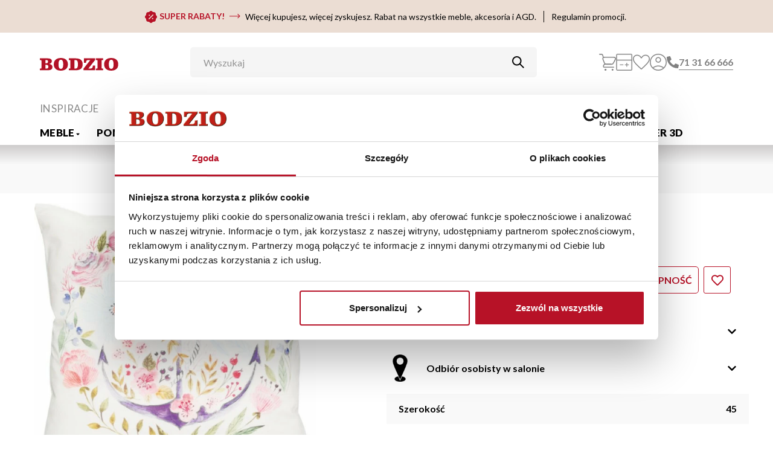

--- FILE ---
content_type: text/html; charset=UTF-8
request_url: https://www.bodzio.pl/pl/akcesoria-i-dodatki/poduszki-i-poszewki/5696-poszewka-pires-38/
body_size: 17993
content:
<!DOCTYPE html><html lang="pl-PL"><head><meta http-equiv="X-UA-Compatible" content="IE=edge"><meta charset="UTF-8"><title>Poszewka Pires 38 - BODZIO</title><meta name="keywords"content=""/><meta name="description"content=""/><meta property="og:url" content="https://www.bodzio.pl/pl/akcesoria-i-dodatki/poduszki-i-poszewki/5696-poszewka-pires-38/"/><meta property="og:type" content="article"/><meta property="og:title" content="Poszewka Pires 38 - BODZIO"/><meta property="og:description" content=""/><meta property="og:image" content="https://www.bodzio.pl/web/gfx-base/s_1/gfx/products/ogimage/5696_9542.jpg"/><meta property="og:image:width" content="1200"/><meta property="og:image:height" content="1200"/><link rel="manifest" href="/public/build/assets/manifest.json"><meta name="theme-color" content="#B7000D"/><meta name="apple-mobile-web-app-capable" content="yes"/><meta name="apple-mobile-web-app-status-bar-style" content="black"/><meta name="apple-touch-fullscreen" content="yes"/><meta name="apple-mobile-web-app-title" content="BODZIO"><link rel="apple-touch-icon" href="/public/build/assets/images/logo-corrected-192x192.png"><meta name="apple-mobile-web-app-status-bar" content="#db4938" /><meta name="format-detection" content="telephone=no"/><meta name="google-signin-client_id" content="golden-medium-162211.apps.googleusercontent.com"><link rel="preconnect" href="https://fonts.gstatic.com"><link href='https://fonts.googleapis.com/css?family=Lato:400,700,900&display=swap' rel="stylesheet"><meta name="google-site-verification" content="aHFlIrQMR4wv8u6C5d-wp_fag1gKYtNVMPMZzmrwy34" /><link rel="shortcut icon" type="image/png" href="/public/build/assets/images/favicon.png"/><link rel="stylesheet" href="/public/build/css/style.css?1765281401"/><meta name="viewport" content="width=device-width, initial-scale=1.0, maximum-scale=5, minimum-scale=1.0"/><meta name="recaptcha-sitekey" content="6Ld5U7YUAAAAAPyKyoN_hFEPaAMVx8TcW2BWLAac"><meta id="meta_currency" content="PLN"><!-- Google Tag Manager --><script type="text/javascript" defer fetchpriority="low">window.addEventListener('load', function() {setTimeout(() => {(function(w,d,s,l,i){w[l]=w[l]||[];w[l].push({'gtm.start':new Date().getTime(),event:'gtm.js'});var f=d.getElementsByTagName(s)[0],j=d.createElement(s),dl=l!='dataLayer'?'&l='+l:'';j.async=true;j.src='https://www.googletagmanager.com/gtm.js?id='+i+dl;f.parentNode.insertBefore(j,f);})(window,document,'script','dataLayer','GTM-546XTT4');});});</script><!-- End Google Tag Manager --><!-- Facebook domain verification --><meta name="facebook-domain-verification" content="ke0rssc8rib8phmbegt2phixboss9q" /><!-- End Facebook domain verification --><!-- Meta Pixel Code --><script type="text/javascript" defer fetchpriority="low">window.addEventListener('load', function() {setTimeout(() => {!function(f,b,e,v,n,t,s){if(f.fbq)return;n=f.fbq=function(){n.callMethod?n.callMethod.apply(n,arguments):n.queue.push(arguments)};if(!f._fbq)f._fbq=n;n.push=n;n.loaded=!0;n.version='2.0';n.queue=[];t=b.createElement(e);t.async=!0;t.src=v;s=b.getElementsByTagName(e)[0];s.parentNode.insertBefore(t,s)}(window, document,'script','https://connect.facebook.net/en_US/fbevents.js');fbq('init', '250238377100522');fbq('track', 'PageView');}, 1000);});</script><noscript><img height="1" width="1" style="display:none" src="https://www.facebook.com/tr?id=250238377100522&ev=PageView&noscript=1"/></noscript><!-- End Meta Pixel Code --><script type="text/javascript" defer fetchpriority="low">window.addEventListener('load', function() {setTimeout(() => {(function (srcjs) {window._edrone = window._edrone || {};_edrone.app_id="64745790ea6ae";
_edrone.platform="Bodzio";
_edrone.platform_version="1.0.0";
_edrone.version="1.0.0";
_edrone.email="";
_edrone.first_name="";
let doc = document.createElement('script');doc.type = 'text/javascript';doc.async = true;doc.src = ('https:' === document.location.protocol ? 'https:' : 'http:') + srcjs;let s = document.getElementsByTagName('script')[0];s.parentNode.insertBefore(doc, s);})("//d3bo67muzbfgtl.cloudfront.net/edrone_2_0.js?app_id=64745790ea6ae");}, 1000)})</script><!-- Hotjar Tracking Code for BODZIO --><script type="text/javascript" defer fetchpriority="low">window.addEventListener('load', function() {setTimeout(() => {(function(h,o,t,j,a,r){h.hj=h.hj||function(){(h.hj.q=h.hj.q||[]).push(arguments)};h._hjSettings={hjid:6459211,hjsv:6};a=o.getElementsByTagName('head')[0];r=o.createElement('script');r.async=1;r.src=t+h._hjSettings.hjid+j+h._hjSettings.hjsv;a.appendChild(r);})(window,document,'https://static.hotjar.com/c/hotjar-','.js?sv=');}, 1000)})</script></head><body  data-page-type="product" ><!-- Google Tag Manager (noscript) --><noscript><iframe src="https://www.googletagmanager.com/ns.html?id=GTM-546XTT4"height="0" width="0" style="display:none;visibility:hidden"></iframe></noscript><!-- End Google Tag Manager (noscript) --><div class="btn-lg btn-secondary scroll-up-btn" role="button" aria-label="Przewiń do góry" style="line-height: 0;padding: 0.8rem 1rem; cursor: pointer"><i class="fa fa-arrow-circle-up" aria-hidden="true"></i></div><div id="light-preloader" class="light-preloader d-none"><div class="loader"></div></div><div class="dark-overlay"></div><div class="dark-overlay--for-login"></div><div class="dark-overlay--for-sidebar"></div><div class="header-scrollable d-md-none"><div id="info-bar" class="info-bar info-bar-alert col-12 m-0 py-3 px-3"><div class="info-bar-desktop d-none d-lg-flex justify-content-center align-items-center px-3 px-md-0"><a href="https://www.bodzio.pl/pl/promocja-super-rabaty-01-2026/"><svg width="20" height="20" viewBox="0 0 20 20" fill="none" xmlns="http://www.w3.org/2000/svg"><path fill-rule="evenodd" clip-rule="evenodd" d="M7.5924 1.20027C7.34888 1.4078 7.22711 1.51158 7.09706 1.59874C6.79896 1.79854 6.46417 1.93721 6.1121 2.00672C5.95851 2.03705 5.79903 2.04977 5.48008 2.07522C4.6787 2.13918 4.278 2.17115 3.94371 2.28923C3.17051 2.56233 2.56233 3.17051 2.28923 3.94371C2.17115 4.278 2.13918 4.6787 2.07522 5.48008C2.04977 5.79903 2.03705 5.95851 2.00672 6.1121C1.93721 6.46417 1.79854 6.79896 1.59874 7.09706C1.51158 7.22711 1.40781 7.34887 1.20027 7.5924C0.678832 8.2043 0.418102 8.5102 0.265222 8.8301C-0.0884075 9.57 -0.0884075 10.43 0.265222 11.1699C0.418112 11.4898 0.678832 11.7957 1.20027 12.4076C1.40778 12.6511 1.51158 12.7729 1.59874 12.9029C1.79854 13.201 1.93721 13.5358 2.00672 13.8879C2.03705 14.0415 2.04977 14.201 2.07522 14.5199C2.13918 15.3213 2.17115 15.722 2.28923 16.0563C2.56233 16.8295 3.17051 17.4377 3.94371 17.7108C4.278 17.8288 4.6787 17.8608 5.48008 17.9248C5.79903 17.9502 5.95851 17.963 6.1121 17.9933C6.46417 18.0628 6.79896 18.2015 7.09706 18.4013C7.22711 18.4884 7.34887 18.5922 7.5924 18.7997C8.2043 19.3212 8.5102 19.5819 8.8301 19.7348C9.57 20.0884 10.43 20.0884 11.1699 19.7348C11.4898 19.5819 11.7957 19.3212 12.4076 18.7997C12.6511 18.5922 12.7729 18.4884 12.9029 18.4013C13.201 18.2015 13.5358 18.0628 13.8879 17.9933C14.0415 17.963 14.201 17.9502 14.5199 17.9248C15.3213 17.8608 15.722 17.8288 16.0563 17.7108C16.8295 17.4377 17.4377 16.8295 17.7108 16.0563C17.8288 15.722 17.8608 15.3213 17.9248 14.5199C17.9502 14.201 17.963 14.0415 17.9933 13.8879C18.0628 13.5358 18.2015 13.201 18.4013 12.9029C18.4884 12.7729 18.5922 12.6511 18.7997 12.4076C19.3212 11.7957 19.5819 11.4898 19.7348 11.1699C20.0884 10.43 20.0884 9.57 19.7348 8.8301C19.5819 8.5102 19.3212 8.2043 18.7997 7.5924C18.5922 7.34887 18.4884 7.22711 18.4013 7.09706C18.2015 6.79896 18.0628 6.46417 17.9933 6.1121C17.963 5.95851 17.9502 5.79903 17.9248 5.48008C17.8608 4.6787 17.8288 4.278 17.7108 3.94371C17.4377 3.17051 16.8295 2.56233 16.0563 2.28923C15.722 2.17115 15.3213 2.13918 14.5199 2.07522C14.201 2.04977 14.0415 2.03705 13.8879 2.00672C13.5358 1.93721 13.201 1.79854 12.9029 1.59874C12.7729 1.51158 12.6511 1.40781 12.4076 1.20027C11.7957 0.678832 11.4898 0.418112 11.1699 0.265222C10.43 -0.0884075 9.57 -0.0884075 8.8301 0.265222C8.5102 0.418102 8.2043 0.678832 7.5924 1.20027ZM13.8309 6.16959C14.1487 6.48742 14.1487 7.00273 13.8309 7.32056L7.32003 13.8314C7.0022 14.1493 6.48689 14.1493 6.16906 13.8314C5.85123 13.5136 5.85123 12.9983 6.16906 12.6805L12.6799 6.16959C12.9978 5.85176 13.5131 5.85176 13.8309 6.16959ZM13.798 12.7134C13.798 13.3127 13.3122 13.7985 12.7129 13.7985C12.1135 13.7985 11.6277 13.3127 11.6277 12.7134C11.6277 12.1141 12.1135 11.6282 12.7129 11.6282C13.3122 11.6282 13.798 12.1141 13.798 12.7134ZM7.28712 8.3728C7.88643 8.3728 8.3723 7.88696 8.3723 7.28765C8.3723 6.68834 7.88643 6.2025 7.28712 6.2025C6.68781 6.2025 6.20197 6.68834 6.20197 7.28765C6.20197 7.88696 6.68781 8.3728 7.28712 8.3728Z" fill="#B71227"/></svg><span class="font-weight-bold text-primary mx-1">SUPER RABATY!</span></a><svg id="info-bar-arrow" class="mx-1" width="18" height="8" viewBox="0 0 18 8" fill="none" xmlns="http://www.w3.org/2000/svg"><path d="M17.3536 4.03553C17.5488 3.84027 17.5488 3.52369 17.3536 3.32842L14.1716 0.146442C13.9763 -0.0488198 13.6597 -0.0488198 13.4645 0.146442C13.2692 0.341705 13.2692 0.658287 13.4645 0.853549L16.2929 3.68198L13.4645 6.5104C13.2692 6.70567 13.2692 7.02225 13.4645 7.21751C13.6597 7.41277 13.9763 7.41277 14.1716 7.21751L17.3536 4.03553ZM0 3.68198V4.18198H17V3.68198V3.18198H0V3.68198Z" fill="#B71227"/></svg><span class="mx-1">Więcej kupujesz, więcej zyskujesz. Rabat na wszystkie meble, akcesoria i AGD.</span><svg id="info-bar-separator" class="mx-2" width="1" height="19" viewBox="0 0 1 19" fill="none" xmlns="http://www.w3.org/2000/svg"><path d="M0.5 0L0.500001 19" stroke="#050301"/></svg><a href="https://www.bodzio.pl/pl/promocja-super-rabaty-01-2026/" class="mx-1">Regulamin promocji.</a></div><div class="info-bar-mobile d-flex d-lg-none flex-column px-3 px-md-0"><div class="info-bar-mobile-line-1 d-flex justify-content-between align-items-center mb-2"><div class="ml-1"><a href="https://www.bodzio.pl/pl/promocja-super-rabaty-01-2026/"><svg width="20" height="20" viewBox="0 0 20 20" fill="none" xmlns="http://www.w3.org/2000/svg"><path fill-rule="evenodd" clip-rule="evenodd" d="M7.5924 1.20027C7.34888 1.4078 7.22711 1.51158 7.09706 1.59874C6.79896 1.79854 6.46417 1.93721 6.1121 2.00672C5.95851 2.03705 5.79903 2.04977 5.48008 2.07522C4.6787 2.13918 4.278 2.17115 3.94371 2.28923C3.17051 2.56233 2.56233 3.17051 2.28923 3.94371C2.17115 4.278 2.13918 4.6787 2.07522 5.48008C2.04977 5.79903 2.03705 5.95851 2.00672 6.1121C1.93721 6.46417 1.79854 6.79896 1.59874 7.09706C1.51158 7.22711 1.40781 7.34887 1.20027 7.5924C0.678832 8.2043 0.418102 8.5102 0.265222 8.8301C-0.0884075 9.57 -0.0884075 10.43 0.265222 11.1699C0.418112 11.4898 0.678832 11.7957 1.20027 12.4076C1.40778 12.6511 1.51158 12.7729 1.59874 12.9029C1.79854 13.201 1.93721 13.5358 2.00672 13.8879C2.03705 14.0415 2.04977 14.201 2.07522 14.5199C2.13918 15.3213 2.17115 15.722 2.28923 16.0563C2.56233 16.8295 3.17051 17.4377 3.94371 17.7108C4.278 17.8288 4.6787 17.8608 5.48008 17.9248C5.79903 17.9502 5.95851 17.963 6.1121 17.9933C6.46417 18.0628 6.79896 18.2015 7.09706 18.4013C7.22711 18.4884 7.34887 18.5922 7.5924 18.7997C8.2043 19.3212 8.5102 19.5819 8.8301 19.7348C9.57 20.0884 10.43 20.0884 11.1699 19.7348C11.4898 19.5819 11.7957 19.3212 12.4076 18.7997C12.6511 18.5922 12.7729 18.4884 12.9029 18.4013C13.201 18.2015 13.5358 18.0628 13.8879 17.9933C14.0415 17.963 14.201 17.9502 14.5199 17.9248C15.3213 17.8608 15.722 17.8288 16.0563 17.7108C16.8295 17.4377 17.4377 16.8295 17.7108 16.0563C17.8288 15.722 17.8608 15.3213 17.9248 14.5199C17.9502 14.201 17.963 14.0415 17.9933 13.8879C18.0628 13.5358 18.2015 13.201 18.4013 12.9029C18.4884 12.7729 18.5922 12.6511 18.7997 12.4076C19.3212 11.7957 19.5819 11.4898 19.7348 11.1699C20.0884 10.43 20.0884 9.57 19.7348 8.8301C19.5819 8.5102 19.3212 8.2043 18.7997 7.5924C18.5922 7.34887 18.4884 7.22711 18.4013 7.09706C18.2015 6.79896 18.0628 6.46417 17.9933 6.1121C17.963 5.95851 17.9502 5.79903 17.9248 5.48008C17.8608 4.6787 17.8288 4.278 17.7108 3.94371C17.4377 3.17051 16.8295 2.56233 16.0563 2.28923C15.722 2.17115 15.3213 2.13918 14.5199 2.07522C14.201 2.04977 14.0415 2.03705 13.8879 2.00672C13.5358 1.93721 13.201 1.79854 12.9029 1.59874C12.7729 1.51158 12.6511 1.40781 12.4076 1.20027C11.7957 0.678832 11.4898 0.418112 11.1699 0.265222C10.43 -0.0884075 9.57 -0.0884075 8.8301 0.265222C8.5102 0.418102 8.2043 0.678832 7.5924 1.20027ZM13.8309 6.16959C14.1487 6.48742 14.1487 7.00273 13.8309 7.32056L7.32003 13.8314C7.0022 14.1493 6.48689 14.1493 6.16906 13.8314C5.85123 13.5136 5.85123 12.9983 6.16906 12.6805L12.6799 6.16959C12.9978 5.85176 13.5131 5.85176 13.8309 6.16959ZM13.798 12.7134C13.798 13.3127 13.3122 13.7985 12.7129 13.7985C12.1135 13.7985 11.6277 13.3127 11.6277 12.7134C11.6277 12.1141 12.1135 11.6282 12.7129 11.6282C13.3122 11.6282 13.798 12.1141 13.798 12.7134ZM7.28712 8.3728C7.88643 8.3728 8.3723 7.88696 8.3723 7.28765C8.3723 6.68834 7.88643 6.2025 7.28712 6.2025C6.68781 6.2025 6.20197 6.68834 6.20197 7.28765C6.20197 7.88696 6.68781 8.3728 7.28712 8.3728Z" fill="#B71227" /></svg><span class="font-weight-bold text-primary mx-1">SUPER RABATY!</span></a></div><svg class="" id="info-bar-separator" width="1" height="19" viewBox="0 0 1 19" fill="none" xmlns="http://www.w3.org/2000/svg"><path d="M0.5 0L0.500001 19" stroke="#050301"/></svg><a href="https://www.bodzio.pl/pl/promocja-super-rabaty-01-2026/" class="mx-1">Regulamin promocji.</a></div><div class="text-left"><span>Więcej kupujesz, więcej zyskujesz.</span> <br /><span>Rabat na wszystkie meble, akcesoria i AGD.</span></div></div></div><div class="max-w-[1920px] mx-auto px-4"><div id="header-row-1" class="flex justify-between items-center w-full py-2"><a class="navbar-brand ml-0" href="/pl/"><img src="/public/build/assets/images/logo.svg" alt="https://www.bodzio.pl" width="130"/></a><div class="flex items-center gap-5 js_header-icons"><a class="flex items-center justify-center size-7 bg-transparent border-none relative" href="/pl/cart/" data-toggle="tooltip" data-title="Koszyk" data-placement="bottom" aria-label="Koszyk"><img class="size-7 js_nav-icon-cart" src="/public/build/assets/images/cart.svg" alt="Koszyk"><span class="js_cart_count nav-counter" style='display: none;'>0</span></a><a class="flex items-center justify-center size-7 bg-transparent border-none relative" href="/pl/cart-offer/" data-toggle="tooltip" data-title="Kalkulacja wstępna" data-placement="bottom" aria-label="Kalkulacja wstępna"><img class="size-7 js_nav-icon-calc" src="/public/build/assets/images/calc.svg" alt="Kalkulacja wstępna"><span class="js_offer_count nav-counter" style='display: none;'>0</span></a><a class="flex items-center justify-center size-7 bg-transparent border-none relative" href="/pl/favourites/" data-toggle="tooltip" data-title="Ulubione" data-placement="bottom" aria-label="Ulubione"><img class="size-7 js_nav-icon-fav" src="/public/build/assets/images/favs.svg" alt="Ulubione"><span class="js_fav_count nav-counter" style='display: none;'>0</span></a><div class="relative" id="login-panel-wrapper"><button type="button" class="flex items-center justify-center size-7 bg-transparent border-none" id="login-panel--toggler" data-toggle="tooltip" data-title="Konto" data-placement="bottom" aria-label="Przycisk otwierający panel logowania"><img class="size-7" src="/public/build/assets/images/profile.svg" alt="Konto"></button><div id="login-panel"><div class="d-flex justify-content-end"><button type="button" class="close mx-2 mt-1 close-panel-button" data-dismiss="modal" aria-label="Close"><span aria-hidden="true">&times;</span></button></div><div class="col-12"><form id="loginForm" action="/pl/login/sign-in/?modal=1" class="form form-default" method="post"data-api-url="/pl/api/v1/user/check_login/" data-login-url="/login/" data-register-url="/register/"novalidate><div class="d-flex flex-column align-items-center"><div class="form-group err-inf-con mt-3 w-100"><input type="email" name="loginEmail" id="loginEmail" class="form-control"placeholder="Adres email"/><div class="invalid-feedback d-none"></div></div><div class="form-group err-inf-con mb-3 w-100"><input type="password" name="loginPassword" id="loginPassword" class="form-control"placeholder="Hasło"/><div class="invalid-feedback d-none"></div></div><div class="form-group err-inf-con mb-3 w-100"><div class="g-recaptcha-login-form" id="g-recaptcha-login-form"style="transform:scale(0.72);transform-origin:0 0;"data-sitekey="6Ld5U7YUAAAAAPyKyoN_hFEPaAMVx8TcW2BWLAac"></div><span class="g-recaptcha-error"></span></div><div class="mb-4"><span id="submitLoginForm" class="btn btn-primary">Zaloguj się</span><div id="login-panel-small-spinner"></div><input type="hidden" name="login_redirect_url" id="login_redirect_url"value="/pl/akcesoria-i-dodatki/poduszki-i-poszewki/5696-poszewka-pires-38/"/></div><a href="/pl/register/"><button type="button">Zarejestruj się</button></a><a class="mb-3" href="#"><button type="button" id="remind-password-btn">Zmień hasło</button></a></div><div id="loginMessage"></div></form></div></div><div id="remind-password-panel"><div class="d-flex justify-content-end"><button type="button" class="close mx-2 mt-1 close-panel-button" data-dismiss="modal" aria-label="Close"><span aria-hidden="true">&times;</span></button></div><div class="col-12"><div class="d-flex flex-column align-items-center"><a class="" href="#"><button type="button" class="mt-2" id="back-to-login-from-remind-panel"><i class="fas fa-arrow-left mr-2"></i>Wróć do logowania</button></a><form id="passwordResetRequestForm" method="post" action="/pl/reset_password/"data-api-url="/pl/api/v1/user/password_reset_request/" class="form form-default w-100" novalidate><div class="d-flex flex-column align-items-center"><div class="form-group err-inf-con mt-3 w-100"><input type="email" name="accountEmail" id="accountEmail" class="form-control"placeholder="Adres email"/><div class="error-info error-info-right d-none"></div></div><div class="d-flex justify-content-center mb-4"><div class="position-relative"><button id="submitPasswordResetRequestForm"class="btn btn-primary">Przypomnij</button><div id="password-reset-request-small-spinner" class="spinner-inline"></div></div></div></div></form></div></div></div></div></div></div></div></div><div class="header-sticky d-md-none"><div class="w-full max-w-[1920px] mx-auto px-4"><div id="header-row-2" class="d-flex items-center gap-2 py-2 bg-white"><div class="search_container grow js_mobile-nav_search"><form  class="flex w-full" action="/pl/search/" method="get" novalidate="novalidate"><input name="fltr[q]" class="form-control border-0 pl-0 py-0" type="search" placeholder="Wyszukaj" aria-label="Wyszukaj"/><button class="search_button btn-none" type="submit" aria-label="Przycisk uruchamiający szukanie"><img class="size-5" src="/public/build/assets/images/search-icon.svg" alt="Szukaj"></button></form></div><button class="btn-burger js_mobile-nav_toggler flex items-center justify-center size-12 rounded-lg border-none shrink-0 bg-transparent" type="button"aria-controls="Main_Navbar" aria-expanded="false" aria-label="Toggle navigation"><img class="size-6" src="/public/build/assets/images/hamburger.svg" alt="Menu"></button></div></div><nav class="header-b-mobile header-b mt-2 w-100"><div class="header-b-menu container header-b-mobile--hidden"><ul class="header-b-menu--main m-0"><li class="megamenu-holder  " id="holder-furniture-section"><div><a href="/pl/meble/" class="d-flex flex-row ">Meble<i class="fas fa-sort-down f-10 mobile-hidden"></i></a><a data-toggle="collapse" href="#mobile-holder-furniture" class="desktop-hidden"><i class="fas fa-sort-down f-22 opacity-3 d-flex align-self-center mb-2" style="transform: scaleY(1.2)"></i></a></div><ul id="mobile-holder-furniture" class="list-unstyled collapse"><li><a href="/pl/meble/narozniki/" class="header-b-menu--main-sublink" tabindex="0">Narożniki</a></li><li><a href="/pl/meble/sofy-i-kanapy/" class="header-b-menu--main-sublink" tabindex="0">Sofy i kanapy</a></li><li><a href="/pl/meble/fotele/" class="header-b-menu--main-sublink" tabindex="0">Fotele</a></li><li><a href="/pl/meble/pufy-i-siedziska/" class="header-b-menu--main-sublink" tabindex="0">Pufy i siedziska</a></li><li><a href="/pl/meble/krzesla-tapicerowane/" class="header-b-menu--main-sublink" tabindex="0">Krzesła tapicerowane</a></li><li><a href="/pl/meble/stoly/" class="header-b-menu--main-sublink" tabindex="0">Stoły</a></li><li><a href="/pl/meble/stoliki/" class="header-b-menu--main-sublink" tabindex="0">Stoliki</a></li><li><a href="/pl/meble/szafki-kuchenne/" class="header-b-menu--main-sublink" tabindex="0">Szafki kuchenne</a></li><li><a href="/pl/meble/szafki/" class="header-b-menu--main-sublink" tabindex="0">Szafki</a></li><li><a href="/pl/meble/biurka-i-kontenerki/" class="header-b-menu--main-sublink" tabindex="0">Biurka i kontenerki</a></li><li><a href="/pl/meble/toaletki-lustra-i-wieszaki/" class="header-b-menu--main-sublink" tabindex="0">Toaletki, lustra i wieszaki</a></li><li><a href="/pl/meble/regaly-i-polki/" class="header-b-menu--main-sublink" tabindex="0">Regały i półki</a></li><li><a href="/pl/meble/dodatki-do-kuchni/" class="header-b-menu--main-sublink" tabindex="0">Dodatki do kuchni</a></li><li><a href="/pl/meble/komody/" class="header-b-menu--main-sublink" tabindex="0">Komody</a></li><li><a href="/pl/meble/witryny-pokojowe-do-salonu/" class="header-b-menu--main-sublink" tabindex="0">Witryny pokojowe do salonu</a></li><li><a href="/pl/meble/lamele-dekoracyjne/" class="header-b-menu--main-sublink" tabindex="0">Lamele dekoracyjne</a></li><li><a href="/pl/meble/panele-tapicerowane/" class="header-b-menu--main-sublink" tabindex="0">Panele tapicerowane</a></li><li><a href="/pl/meble/szafy-i-nadstawki/" class="header-b-menu--main-sublink" tabindex="0">Szafy i nadstawki</a></li><li><a href="/pl/meble/materace/" class="header-b-menu--main-sublink" tabindex="0">Materace</a></li><li><a href="/pl/meble/lozka/" class="header-b-menu--main-sublink" tabindex="0">Łóżka</a></li><li><a href="/pl/meble/armatura-lazienkowa/" class="header-b-menu--main-sublink" tabindex="0">Armatura łazienkowa</a></li><li><a href="/pl/meble/popularne-produkty/" class="header-b-menu--main-sublink" tabindex="0">Popularne produkty</a></li></ul></li><li class="megamenu-holder  " id="holder-rooms-section"><div><a href="/pl/pomieszczenia/" class="d-flex flex-row ">Pomieszczenia<i class="fas fa-sort-down f-10 mobile-hidden"></i></a><a data-toggle="collapse" href="#mobile-holder-rooms" class="desktop-hidden"><i class="fas fa-sort-down f-22 opacity-3 d-flex align-self-center mb-2" style="transform: scaleY(1.2)"></i></a></div><ul id="mobile-holder-rooms" class="list-unstyled collapse"><li><a href="/pl/pomieszczenia/salon/" class="header-b-menu--main-sublink" tabindex="0">Salon</a></li><li><a href="/pl/pomieszczenia/kuchnia/" class="header-b-menu--main-sublink" tabindex="0">Kuchnia</a></li><li><a href="/pl/pomieszczenia/sypialnia/" class="header-b-menu--main-sublink" tabindex="0">Sypialnia</a></li><li><a href="/pl/pomieszczenia/garderoba/" class="header-b-menu--main-sublink" tabindex="0">Garderoba</a></li><li><a href="/pl/pomieszczenia/pokoj-mlodziezowy/" class="header-b-menu--main-sublink" tabindex="0">Pokój młodzieżowy</a></li><li><a href="/pl/pomieszczenia/jadalnia/" class="header-b-menu--main-sublink" tabindex="0">Jadalnia</a></li><li><a href="/pl/pomieszczenia/przedpokoj/" class="header-b-menu--main-sublink" tabindex="0">Przedpokój</a></li><li><a href="/pl/pomieszczenia/ogrod/" class="header-b-menu--main-sublink" tabindex="0">Ogród</a></li><li><a href="/pl/pomieszczenia/biuro/" class="header-b-menu--main-sublink" tabindex="0">Biuro</a></li></ul></li><li class="megamenu-holder  " id="holder-accessories-section"><div><a href="/pl/akcesoria-i-dodatki/" class="d-flex flex-row ">Akcesoria i dodatki<i class="fas fa-sort-down f-10 mobile-hidden"></i></a><a data-toggle="collapse" href="#mobile-holder-accessories" class="desktop-hidden"><i class="fas fa-sort-down f-22 opacity-3 d-flex align-self-center mb-2" style="transform: scaleY(1.2)"></i></a></div><ul id="mobile-holder-accessories" class="list-unstyled collapse"><li><a href="/pl/akcesoria-i-dodatki/artykuly-bozonarodzeniowe/" class="header-b-menu--main-sublink" tabindex="0">Artykuły bożonarodzeniowe</a></li><li><a href="/pl/akcesoria-i-dodatki/kolekcja-wiosenna/" class="header-b-menu--main-sublink" tabindex="0">Kolekcja wiosenna</a></li><li><a href="/pl/akcesoria-i-dodatki/poduszki-i-poszewki/" class="header-b-menu--main-sublink" tabindex="0">Poduszki i poszewki</a></li><li><a href="/pl/akcesoria-i-dodatki/akcesoria-do-pieczenia/" class="header-b-menu--main-sublink" tabindex="0">Akcesoria do pieczenia</a></li><li><a href="/pl/akcesoria-i-dodatki/akcesoria-kuchenne/" class="header-b-menu--main-sublink" tabindex="0">Akcesoria kuchenne</a></li><li><a href="/pl/akcesoria-i-dodatki/tekstylia-kuchenne/" class="header-b-menu--main-sublink" tabindex="0">Tekstylia kuchenne</a></li><li><a href="/pl/akcesoria-i-dodatki/pojemniki-kuchenne/" class="header-b-menu--main-sublink" tabindex="0">Pojemniki kuchenne</a></li><li><a href="/pl/akcesoria-i-dodatki/patelnie-i-garnki/" class="header-b-menu--main-sublink" tabindex="0">Patelnie i garnki</a></li><li><a href="/pl/akcesoria-i-dodatki/zastawa-stolowa/" class="header-b-menu--main-sublink" tabindex="0">Zastawa stołowa</a></li><li><a href="/pl/akcesoria-i-dodatki/kubki-filizanki-i-miski/" class="header-b-menu--main-sublink" tabindex="0">Kubki, filiżanki i miski</a></li><li><a href="/pl/akcesoria-i-dodatki/szklo-stolowe/" class="header-b-menu--main-sublink" tabindex="0">Szkło stołowe</a></li><li><a href="/pl/akcesoria-i-dodatki/obrazy/" class="header-b-menu--main-sublink" tabindex="0">Obrazy</a></li><li><a href="/pl/akcesoria-i-dodatki/ramki-na-zdjecia/" class="header-b-menu--main-sublink" tabindex="0">Ramki na zdjęcia</a></li><li><a href="/pl/akcesoria-i-dodatki/nakrycie-lozka/" class="header-b-menu--main-sublink" tabindex="0">Nakrycie łóżka</a></li><li><a href="/pl/akcesoria-i-dodatki/koce/" class="header-b-menu--main-sublink" tabindex="0">Koce</a></li><li><a href="/pl/akcesoria-i-dodatki/zegary/" class="header-b-menu--main-sublink" tabindex="0">Zegary</a></li><li><a href="/pl/akcesoria-i-dodatki/lustra/" class="header-b-menu--main-sublink" tabindex="0">Lustra</a></li><li><a href="/pl/akcesoria-i-dodatki/akcesoria-dzieciece/" class="header-b-menu--main-sublink" tabindex="0">Akcesoria dziecięce</a></li><li><a href="/pl/akcesoria-i-dodatki/przechowywanie/" class="header-b-menu--main-sublink" tabindex="0">Przechowywanie</a></li><li><a href="/pl/akcesoria-i-dodatki/obrusy-i-biezniki/" class="header-b-menu--main-sublink" tabindex="0">Obrusy i bieżniki</a></li><li><a href="/pl/akcesoria-i-dodatki/firany-i-zaslony/" class="header-b-menu--main-sublink" tabindex="0">Firany i zasłony</a></li><li><a href="/pl/akcesoria-i-dodatki/akcesoria-lazienkowe/" class="header-b-menu--main-sublink" tabindex="0">Akcesoria łazienkowe</a></li><li><a href="/pl/akcesoria-i-dodatki/dekoracje-ozdoby/" class="header-b-menu--main-sublink" tabindex="0">Dekoracje - ozdoby</a></li><li><a href="/pl/akcesoria-i-dodatki/lampki-nocne-lampiony-i-swiece/" class="header-b-menu--main-sublink" tabindex="0">Lampki nocne, lampiony i świece</a></li><li><a href="/pl/akcesoria-i-dodatki/rosliny-ozdobne/" class="header-b-menu--main-sublink" tabindex="0">Rośliny ozdobne</a></li><li><a href="/pl/akcesoria-i-dodatki/wazony-doniczki-i-kosze-na-kwiaty/" class="header-b-menu--main-sublink" tabindex="0">Wazony, doniczki i kosze na kwiaty</a></li><li><a href="/pl/akcesoria-i-dodatki/wycieraczki/" class="header-b-menu--main-sublink" tabindex="0">Wycieraczki</a></li><li><a href="/pl/akcesoria-i-dodatki/kosze-na-smieci/" class="header-b-menu--main-sublink" tabindex="0">Kosze na śmieci</a></li></ul></li><li class=" no-mega-menu  " id="holder-collections-section"><div><a href="/pl/kolekcje/" class="d-flex flex-row ">Kolekcje</a></div></li><li class=" no-mega-menu  " id="holder-news-section"><div><a href="/pl/nowosci/" class="d-flex flex-row ">Nowości</a></div></li><li class=" no-mega-menu  " id="holder-promotions-section"><div><a href="/pl/promocje/" class="d-flex flex-row text-primary">Promocje</a></div></li><li class=" no-mega-menu  " id="holder-departments-section"><div><a href="/pl/salony/" class="d-flex flex-row ">Salony</a></div></li><li class=" no-mega-menu  mobile-hidden" id="holder-planer-section"><div><a href="/pl/planer/" class="d-flex flex-row ">Planer 3D</a></div></li></ul><div class="menu-separator" style="width: 1px; height: 20px; background-color: #000; margin: 0 25px 0 0px;"></div><ul class="header-b-menu--secondary navi-left-border "><li class=" " id="holder-blog-section"><div><a href="/pl/blog/" class="d-flex flex-row">Inspiracje</a></div></li><li class=" " id="holder-about-section"><div><a href="/pl/o-firmie/" class="d-flex flex-row">O firmie</a></div></li><li class=" " id="holder-job-section"><div><a href="/pl/praca/" class="d-flex flex-row">Praca</a></div></li><li class=" " id="holder-newspaper-section"><div><a href="/pl/katalog/" class="d-flex flex-row">Katalog</a></div></li><li class=" " id="holder-contact-section"><div><a href="/pl/kontakt/" class="d-flex flex-row">Kontakt</a></div></li></ul><a href="tel:+48713166666" class="flex items-center gap-2 text-gray mt-4 desktop-hidden" aria-label="Zadzwoń"><i class="fa fa-phone" style="transform: scaleX(-1); font-size: 20px;"></i><span class="font-bold text-16 border-b border-current">71 31 66 666</span></a></div><div id="megamenu" class="megamenu-container container mobile-hidden"><div class="megamenu" style="display: none"><div class="container"><div class="megamenu-title">Kategorie</div><div id="megamenu-holder-furniture" class="d-none megamenu-category" data-content="holder-furniture-section"><div class="megamenu-category-item"><span><a href="/pl/meble/narozniki/">Narożniki</a></span><span><a href="/pl/meble/sofy-i-kanapy/">Sofy i kanapy</a></span><span><a href="/pl/meble/fotele/">Fotele</a></span><span><a href="/pl/meble/pufy-i-siedziska/">Pufy i siedziska</a></span><span><a href="/pl/meble/krzesla-tapicerowane/">Krzesła tapicerowane</a></span><span><a href="/pl/meble/stoly/">Stoły</a></span><span><a href="/pl/meble/stoliki/">Stoliki</a></span><span><a href="/pl/meble/szafki-kuchenne/">Szafki kuchenne</a></span><span><a href="/pl/meble/szafki/">Szafki</a></span><span><a href="/pl/meble/biurka-i-kontenerki/">Biurka i kontenerki</a></span><span><a href="/pl/meble/toaletki-lustra-i-wieszaki/">Toaletki, lustra i wieszaki</a></span><span><a href="/pl/meble/regaly-i-polki/">Regały i półki</a></span><span><a href="/pl/meble/dodatki-do-kuchni/">Dodatki do kuchni</a></span><span><a href="/pl/meble/komody/">Komody</a></span><span><a href="/pl/meble/witryny-pokojowe-do-salonu/">Witryny pokojowe do salonu</a></span><span><a href="/pl/meble/lamele-dekoracyjne/">Lamele dekoracyjne</a></span><span><a href="/pl/meble/panele-tapicerowane/">Panele tapicerowane</a></span><span><a href="/pl/meble/szafy-i-nadstawki/">Szafy i nadstawki</a></span><span><a href="/pl/meble/materace/">Materace</a></span><span><a href="/pl/meble/lozka/">Łóżka</a></span><span><a href="/pl/meble/armatura-lazienkowa/">Armatura łazienkowa</a></span><span><a href="/pl/meble/popularne-produkty/">Popularne produkty</a></span></div><div class="megamenu-blue-area d-flex justify-content-center align-items-center text-center"><div class="product-tile-mini product-tile-common "><div class="product-tile-card text-center"><a href="/pl/meble/pufy-i-siedziska/lawki-tapicerowane/31477-podnozek-felicja-1-niebieski/"><div class="product-tile-card--image d-flex justify-content-center align-items-center my-2 w-100"><img data-src="/web/gfx-base/s_1/gfx/products/mini/POD-FOT-NI-1-4.png?003556?v=1"alt="product_image"class="lazyload img-fluid image-hidden w-auto h-auto"/></div><div class="product-tile-card--title-container"><h2 class="product-tile-card--title text-center lines_stoper_2 mx-1">Podnóżek Felicja 1 (niebieski) </h2></div><div class="product-tile-card_price mb-3"><div class="d-flex justify-content-center  flex-column flex-md-row "><div class="text-danger d-flex align-items-center  justify-content-center ml-0 ml-md-2 ">76,79&nbsp;PLN</div></div><span class="product-tile-card_price--text-promo">Najniższa cena z 30 dni przed obniżką: <div class="ml-md-1"><span class="text-deco-strike">95.99</span><span class="ml-1 ">PLN</span></div></span></div></a></div></div></div></div><div id="megamenu-holder-rooms" class="d-none megamenu-category" data-content="holder-rooms-section"><div class="megamenu-category-item"><span><a href="/pl/pomieszczenia/salon/">Salon</a></span><span><a href="/pl/pomieszczenia/kuchnia/">Kuchnia</a></span><span><a href="/pl/pomieszczenia/sypialnia/">Sypialnia</a></span><span><a href="/pl/pomieszczenia/garderoba/">Garderoba</a></span><span><a href="/pl/pomieszczenia/pokoj-mlodziezowy/">Pokój młodzieżowy</a></span><span><a href="/pl/pomieszczenia/jadalnia/">Jadalnia</a></span><span><a href="/pl/pomieszczenia/przedpokoj/">Przedpokój</a></span><span><a href="/pl/pomieszczenia/ogrod/">Ogród</a></span><span><a href="/pl/pomieszczenia/biuro/">Biuro</a></span></div></div><div id="megamenu-holder-accessories" class="d-none megamenu-category" data-content="holder-accessories-section"><div class="megamenu-category-item"><span><a href="/pl/akcesoria-i-dodatki/artykuly-bozonarodzeniowe/">Artykuły bożonarodzeniowe</a></span><span><a href="/pl/akcesoria-i-dodatki/kolekcja-wiosenna/">Kolekcja wiosenna</a></span><span><a href="/pl/akcesoria-i-dodatki/poduszki-i-poszewki/">Poduszki i poszewki</a></span><span><a href="/pl/akcesoria-i-dodatki/akcesoria-do-pieczenia/">Akcesoria do pieczenia</a></span><span><a href="/pl/akcesoria-i-dodatki/akcesoria-kuchenne/">Akcesoria kuchenne</a></span><span><a href="/pl/akcesoria-i-dodatki/tekstylia-kuchenne/">Tekstylia kuchenne</a></span><span><a href="/pl/akcesoria-i-dodatki/pojemniki-kuchenne/">Pojemniki kuchenne</a></span><span><a href="/pl/akcesoria-i-dodatki/patelnie-i-garnki/">Patelnie i garnki</a></span><span><a href="/pl/akcesoria-i-dodatki/zastawa-stolowa/">Zastawa stołowa</a></span><span><a href="/pl/akcesoria-i-dodatki/kubki-filizanki-i-miski/">Kubki, filiżanki i miski</a></span><span><a href="/pl/akcesoria-i-dodatki/szklo-stolowe/">Szkło stołowe</a></span><span><a href="/pl/akcesoria-i-dodatki/obrazy/">Obrazy</a></span><span><a href="/pl/akcesoria-i-dodatki/ramki-na-zdjecia/">Ramki na zdjęcia</a></span><span><a href="/pl/akcesoria-i-dodatki/nakrycie-lozka/">Nakrycie łóżka</a></span><span><a href="/pl/akcesoria-i-dodatki/koce/">Koce</a></span><span><a href="/pl/akcesoria-i-dodatki/zegary/">Zegary</a></span><span><a href="/pl/akcesoria-i-dodatki/lustra/">Lustra</a></span><span><a href="/pl/akcesoria-i-dodatki/akcesoria-dzieciece/">Akcesoria dziecięce</a></span><span><a href="/pl/akcesoria-i-dodatki/przechowywanie/">Przechowywanie</a></span><span><a href="/pl/akcesoria-i-dodatki/obrusy-i-biezniki/">Obrusy i bieżniki</a></span><span><a href="/pl/akcesoria-i-dodatki/firany-i-zaslony/">Firany i zasłony</a></span><span><a href="/pl/akcesoria-i-dodatki/akcesoria-lazienkowe/">Akcesoria łazienkowe</a></span><span><a href="/pl/akcesoria-i-dodatki/dekoracje-ozdoby/">Dekoracje - ozdoby</a></span><span><a href="/pl/akcesoria-i-dodatki/lampki-nocne-lampiony-i-swiece/">Lampki nocne, lampiony i świece</a></span><span><a href="/pl/akcesoria-i-dodatki/rosliny-ozdobne/">Rośliny ozdobne</a></span><span><a href="/pl/akcesoria-i-dodatki/wazony-doniczki-i-kosze-na-kwiaty/">Wazony, doniczki i kosze na kwiaty</a></span><span><a href="/pl/akcesoria-i-dodatki/wycieraczki/">Wycieraczki</a></span><span><a href="/pl/akcesoria-i-dodatki/kosze-na-smieci/">Kosze na śmieci</a></span></div></div></div></div></div></nav></div><header class="main-header d-none d-md-block"><div id="info-bar" class="info-bar info-bar-alert col-12 m-0 py-3 px-3"><div class="info-bar-desktop d-none d-lg-flex justify-content-center align-items-center px-3 px-md-0"><a href="https://www.bodzio.pl/pl/promocja-super-rabaty-01-2026/"><svg width="20" height="20" viewBox="0 0 20 20" fill="none" xmlns="http://www.w3.org/2000/svg"><path fill-rule="evenodd" clip-rule="evenodd" d="M7.5924 1.20027C7.34888 1.4078 7.22711 1.51158 7.09706 1.59874C6.79896 1.79854 6.46417 1.93721 6.1121 2.00672C5.95851 2.03705 5.79903 2.04977 5.48008 2.07522C4.6787 2.13918 4.278 2.17115 3.94371 2.28923C3.17051 2.56233 2.56233 3.17051 2.28923 3.94371C2.17115 4.278 2.13918 4.6787 2.07522 5.48008C2.04977 5.79903 2.03705 5.95851 2.00672 6.1121C1.93721 6.46417 1.79854 6.79896 1.59874 7.09706C1.51158 7.22711 1.40781 7.34887 1.20027 7.5924C0.678832 8.2043 0.418102 8.5102 0.265222 8.8301C-0.0884075 9.57 -0.0884075 10.43 0.265222 11.1699C0.418112 11.4898 0.678832 11.7957 1.20027 12.4076C1.40778 12.6511 1.51158 12.7729 1.59874 12.9029C1.79854 13.201 1.93721 13.5358 2.00672 13.8879C2.03705 14.0415 2.04977 14.201 2.07522 14.5199C2.13918 15.3213 2.17115 15.722 2.28923 16.0563C2.56233 16.8295 3.17051 17.4377 3.94371 17.7108C4.278 17.8288 4.6787 17.8608 5.48008 17.9248C5.79903 17.9502 5.95851 17.963 6.1121 17.9933C6.46417 18.0628 6.79896 18.2015 7.09706 18.4013C7.22711 18.4884 7.34887 18.5922 7.5924 18.7997C8.2043 19.3212 8.5102 19.5819 8.8301 19.7348C9.57 20.0884 10.43 20.0884 11.1699 19.7348C11.4898 19.5819 11.7957 19.3212 12.4076 18.7997C12.6511 18.5922 12.7729 18.4884 12.9029 18.4013C13.201 18.2015 13.5358 18.0628 13.8879 17.9933C14.0415 17.963 14.201 17.9502 14.5199 17.9248C15.3213 17.8608 15.722 17.8288 16.0563 17.7108C16.8295 17.4377 17.4377 16.8295 17.7108 16.0563C17.8288 15.722 17.8608 15.3213 17.9248 14.5199C17.9502 14.201 17.963 14.0415 17.9933 13.8879C18.0628 13.5358 18.2015 13.201 18.4013 12.9029C18.4884 12.7729 18.5922 12.6511 18.7997 12.4076C19.3212 11.7957 19.5819 11.4898 19.7348 11.1699C20.0884 10.43 20.0884 9.57 19.7348 8.8301C19.5819 8.5102 19.3212 8.2043 18.7997 7.5924C18.5922 7.34887 18.4884 7.22711 18.4013 7.09706C18.2015 6.79896 18.0628 6.46417 17.9933 6.1121C17.963 5.95851 17.9502 5.79903 17.9248 5.48008C17.8608 4.6787 17.8288 4.278 17.7108 3.94371C17.4377 3.17051 16.8295 2.56233 16.0563 2.28923C15.722 2.17115 15.3213 2.13918 14.5199 2.07522C14.201 2.04977 14.0415 2.03705 13.8879 2.00672C13.5358 1.93721 13.201 1.79854 12.9029 1.59874C12.7729 1.51158 12.6511 1.40781 12.4076 1.20027C11.7957 0.678832 11.4898 0.418112 11.1699 0.265222C10.43 -0.0884075 9.57 -0.0884075 8.8301 0.265222C8.5102 0.418102 8.2043 0.678832 7.5924 1.20027ZM13.8309 6.16959C14.1487 6.48742 14.1487 7.00273 13.8309 7.32056L7.32003 13.8314C7.0022 14.1493 6.48689 14.1493 6.16906 13.8314C5.85123 13.5136 5.85123 12.9983 6.16906 12.6805L12.6799 6.16959C12.9978 5.85176 13.5131 5.85176 13.8309 6.16959ZM13.798 12.7134C13.798 13.3127 13.3122 13.7985 12.7129 13.7985C12.1135 13.7985 11.6277 13.3127 11.6277 12.7134C11.6277 12.1141 12.1135 11.6282 12.7129 11.6282C13.3122 11.6282 13.798 12.1141 13.798 12.7134ZM7.28712 8.3728C7.88643 8.3728 8.3723 7.88696 8.3723 7.28765C8.3723 6.68834 7.88643 6.2025 7.28712 6.2025C6.68781 6.2025 6.20197 6.68834 6.20197 7.28765C6.20197 7.88696 6.68781 8.3728 7.28712 8.3728Z" fill="#B71227"/></svg><span class="font-weight-bold text-primary mx-1">SUPER RABATY!</span></a><svg id="info-bar-arrow" class="mx-1" width="18" height="8" viewBox="0 0 18 8" fill="none" xmlns="http://www.w3.org/2000/svg"><path d="M17.3536 4.03553C17.5488 3.84027 17.5488 3.52369 17.3536 3.32842L14.1716 0.146442C13.9763 -0.0488198 13.6597 -0.0488198 13.4645 0.146442C13.2692 0.341705 13.2692 0.658287 13.4645 0.853549L16.2929 3.68198L13.4645 6.5104C13.2692 6.70567 13.2692 7.02225 13.4645 7.21751C13.6597 7.41277 13.9763 7.41277 14.1716 7.21751L17.3536 4.03553ZM0 3.68198V4.18198H17V3.68198V3.18198H0V3.68198Z" fill="#B71227"/></svg><span class="mx-1">Więcej kupujesz, więcej zyskujesz. Rabat na wszystkie meble, akcesoria i AGD.</span><svg id="info-bar-separator" class="mx-2" width="1" height="19" viewBox="0 0 1 19" fill="none" xmlns="http://www.w3.org/2000/svg"><path d="M0.5 0L0.500001 19" stroke="#050301"/></svg><a href="https://www.bodzio.pl/pl/promocja-super-rabaty-01-2026/" class="mx-1">Regulamin promocji.</a></div><div class="info-bar-mobile d-flex d-lg-none flex-column px-3 px-md-0"><div class="info-bar-mobile-line-1 d-flex justify-content-between align-items-center mb-2"><div class="ml-1"><a href="https://www.bodzio.pl/pl/promocja-super-rabaty-01-2026/"><svg width="20" height="20" viewBox="0 0 20 20" fill="none" xmlns="http://www.w3.org/2000/svg"><path fill-rule="evenodd" clip-rule="evenodd" d="M7.5924 1.20027C7.34888 1.4078 7.22711 1.51158 7.09706 1.59874C6.79896 1.79854 6.46417 1.93721 6.1121 2.00672C5.95851 2.03705 5.79903 2.04977 5.48008 2.07522C4.6787 2.13918 4.278 2.17115 3.94371 2.28923C3.17051 2.56233 2.56233 3.17051 2.28923 3.94371C2.17115 4.278 2.13918 4.6787 2.07522 5.48008C2.04977 5.79903 2.03705 5.95851 2.00672 6.1121C1.93721 6.46417 1.79854 6.79896 1.59874 7.09706C1.51158 7.22711 1.40781 7.34887 1.20027 7.5924C0.678832 8.2043 0.418102 8.5102 0.265222 8.8301C-0.0884075 9.57 -0.0884075 10.43 0.265222 11.1699C0.418112 11.4898 0.678832 11.7957 1.20027 12.4076C1.40778 12.6511 1.51158 12.7729 1.59874 12.9029C1.79854 13.201 1.93721 13.5358 2.00672 13.8879C2.03705 14.0415 2.04977 14.201 2.07522 14.5199C2.13918 15.3213 2.17115 15.722 2.28923 16.0563C2.56233 16.8295 3.17051 17.4377 3.94371 17.7108C4.278 17.8288 4.6787 17.8608 5.48008 17.9248C5.79903 17.9502 5.95851 17.963 6.1121 17.9933C6.46417 18.0628 6.79896 18.2015 7.09706 18.4013C7.22711 18.4884 7.34887 18.5922 7.5924 18.7997C8.2043 19.3212 8.5102 19.5819 8.8301 19.7348C9.57 20.0884 10.43 20.0884 11.1699 19.7348C11.4898 19.5819 11.7957 19.3212 12.4076 18.7997C12.6511 18.5922 12.7729 18.4884 12.9029 18.4013C13.201 18.2015 13.5358 18.0628 13.8879 17.9933C14.0415 17.963 14.201 17.9502 14.5199 17.9248C15.3213 17.8608 15.722 17.8288 16.0563 17.7108C16.8295 17.4377 17.4377 16.8295 17.7108 16.0563C17.8288 15.722 17.8608 15.3213 17.9248 14.5199C17.9502 14.201 17.963 14.0415 17.9933 13.8879C18.0628 13.5358 18.2015 13.201 18.4013 12.9029C18.4884 12.7729 18.5922 12.6511 18.7997 12.4076C19.3212 11.7957 19.5819 11.4898 19.7348 11.1699C20.0884 10.43 20.0884 9.57 19.7348 8.8301C19.5819 8.5102 19.3212 8.2043 18.7997 7.5924C18.5922 7.34887 18.4884 7.22711 18.4013 7.09706C18.2015 6.79896 18.0628 6.46417 17.9933 6.1121C17.963 5.95851 17.9502 5.79903 17.9248 5.48008C17.8608 4.6787 17.8288 4.278 17.7108 3.94371C17.4377 3.17051 16.8295 2.56233 16.0563 2.28923C15.722 2.17115 15.3213 2.13918 14.5199 2.07522C14.201 2.04977 14.0415 2.03705 13.8879 2.00672C13.5358 1.93721 13.201 1.79854 12.9029 1.59874C12.7729 1.51158 12.6511 1.40781 12.4076 1.20027C11.7957 0.678832 11.4898 0.418112 11.1699 0.265222C10.43 -0.0884075 9.57 -0.0884075 8.8301 0.265222C8.5102 0.418102 8.2043 0.678832 7.5924 1.20027ZM13.8309 6.16959C14.1487 6.48742 14.1487 7.00273 13.8309 7.32056L7.32003 13.8314C7.0022 14.1493 6.48689 14.1493 6.16906 13.8314C5.85123 13.5136 5.85123 12.9983 6.16906 12.6805L12.6799 6.16959C12.9978 5.85176 13.5131 5.85176 13.8309 6.16959ZM13.798 12.7134C13.798 13.3127 13.3122 13.7985 12.7129 13.7985C12.1135 13.7985 11.6277 13.3127 11.6277 12.7134C11.6277 12.1141 12.1135 11.6282 12.7129 11.6282C13.3122 11.6282 13.798 12.1141 13.798 12.7134ZM7.28712 8.3728C7.88643 8.3728 8.3723 7.88696 8.3723 7.28765C8.3723 6.68834 7.88643 6.2025 7.28712 6.2025C6.68781 6.2025 6.20197 6.68834 6.20197 7.28765C6.20197 7.88696 6.68781 8.3728 7.28712 8.3728Z" fill="#B71227" /></svg><span class="font-weight-bold text-primary mx-1">SUPER RABATY!</span></a></div><svg class="" id="info-bar-separator" width="1" height="19" viewBox="0 0 1 19" fill="none" xmlns="http://www.w3.org/2000/svg"><path d="M0.5 0L0.500001 19" stroke="#050301"/></svg><a href="https://www.bodzio.pl/pl/promocja-super-rabaty-01-2026/" class="mx-1">Regulamin promocji.</a></div><div class="text-left"><span>Więcej kupujesz, więcej zyskujesz.</span> <br /><span>Rabat na wszystkie meble, akcesoria i AGD.</span></div></div></div><div id="desktop-header-sticky" class="desktop-header-sticky bg-white"><div class="max-w-[1920px] mx-auto md:px-container"><div id="header-row-1-desktop" class="flex justify-between items-center w-full py-4 px-3"><a class="navbar-brand ml-0" href="/pl/"><img src="/public/build/assets/images/logo.svg" alt="https://www.bodzio.pl" width="130"/></a><div class="search_container"><form class="search__form" action="/pl/search/" method="get" novalidate="novalidate"><input name="fltr[q]" class="form-control border-0 pl-0 py-0" type="search" placeholder="Wyszukaj" aria-label="Wyszukaj"/><button class="search_button btn-none" type="submit" aria-label="Przycisk uruchamiający szukanie"><img class="size-5" src="/public/build/assets/images/search-icon.svg" alt="Szukaj"></button></form></div><div class="flex items-center gap-5 js_header-icons"><a class="flex items-center justify-center size-7 bg-transparent border-none relative" href="/pl/cart/" data-toggle="tooltip" data-title="Koszyk" data-placement="bottom" aria-label="Koszyk"><img class="size-7 js_nav-icon-cart" src="/public/build/assets/images/cart.svg" alt="Koszyk"><span class="js_cart_count nav-counter" style='display: none;'>0</span></a><a class="flex items-center justify-center size-7 bg-transparent border-none relative" href="/pl/cart-offer/" data-toggle="tooltip" data-title="Kalkulacja wstępna" data-placement="bottom" aria-label="Kalkulacja wstępna"><img class="size-7 js_nav-icon-calc" src="/public/build/assets/images/calc.svg" alt="Kalkulacja wstępna"><span class="js_offer_count nav-counter" style='display: none;'>0</span></a><a class="flex items-center justify-center size-7 bg-transparent border-none relative" href="/pl/favourites/" data-toggle="tooltip" data-title="Ulubione" data-placement="bottom" aria-label="Ulubione"><img class="size-7 js_nav-icon-fav" src="/public/build/assets/images/favs.svg" alt="Ulubione"><span class="js_fav_count nav-counter" style='display: none;'>0</span></a><div class="relative" id="login-panel-wrapper-desktop"><button type="button" class="flex items-center justify-center size-7 bg-transparent border-none" id="login-panel--toggler-desktop" data-toggle="tooltip" data-title="Konto" data-placement="bottom" aria-label="Przycisk otwierający panel logowania"><img class="size-7" src="/public/build/assets/images/profile.svg" alt="Konto"></button><div id="login-panel"><div class="d-flex justify-content-end"><button type="button" class="close mx-2 mt-1 close-panel-button" data-dismiss="modal" aria-label="Close"><span aria-hidden="true">&times;</span></button></div><div class="col-12"><form id="loginForm" action="/pl/login/sign-in/?modal=1" class="form form-default" method="post"data-api-url="/pl/api/v1/user/check_login/" data-login-url="/login/" data-register-url="/register/"novalidate><div class="d-flex flex-column align-items-center"><div class="form-group err-inf-con mt-3 w-100"><input type="email" name="loginEmail" id="loginEmail" class="form-control"placeholder="Adres email"/><div class="invalid-feedback d-none"></div></div><div class="form-group err-inf-con mb-3 w-100"><input type="password" name="loginPassword" id="loginPassword" class="form-control"placeholder="Hasło"/><div class="invalid-feedback d-none"></div></div><div class="form-group err-inf-con mb-3 w-100"><div class="g-recaptcha-login-form" id="g-recaptcha-login-form"style="transform:scale(0.72);transform-origin:0 0;"data-sitekey="6Ld5U7YUAAAAAPyKyoN_hFEPaAMVx8TcW2BWLAac"></div><span class="g-recaptcha-error"></span></div><div class="mb-4"><span id="submitLoginForm" class="btn btn-primary">Zaloguj się</span><div id="login-panel-small-spinner"></div><input type="hidden" name="login_redirect_url" id="login_redirect_url"value="/pl/akcesoria-i-dodatki/poduszki-i-poszewki/5696-poszewka-pires-38/"/></div><a href="/pl/register/"><button type="button">Zarejestruj się</button></a><a class="mb-3" href="#"><button type="button" id="remind-password-btn">Zmień hasło</button></a></div><div id="loginMessage"></div></form></div></div><div id="remind-password-panel"><div class="d-flex justify-content-end"><button type="button" class="close mx-2 mt-1 close-panel-button" data-dismiss="modal" aria-label="Close"><span aria-hidden="true">&times;</span></button></div><div class="col-12"><div class="d-flex flex-column align-items-center"><a class="" href="#"><button type="button" class="mt-2" id="back-to-login-from-remind-panel"><i class="fas fa-arrow-left mr-2"></i>Wróć do logowania</button></a><form id="passwordResetRequestForm" method="post" action="/pl/reset_password/"data-api-url="/pl/api/v1/user/password_reset_request/" class="form form-default w-100" novalidate><div class="d-flex flex-column align-items-center"><div class="form-group err-inf-con mt-3 w-100"><input type="email" name="accountEmail" id="accountEmail" class="form-control"placeholder="Adres email"/><div class="error-info error-info-right d-none"></div></div><div class="d-flex justify-content-center mb-4"><div class="position-relative"><button id="submitPasswordResetRequestForm"class="btn btn-primary">Przypomnij</button><div id="password-reset-request-small-spinner" class="spinner-inline"></div></div></div></div></form></div></div></div></div><a href="tel:+48713166666" id="phone-number-badge" class="flex items-center gap-2 text-gray" aria-label="Zadzwoń" data-toggle="tooltip" data-placement="bottom" title="71 31 66 666"><i class="fa fa-phone" style="transform: scaleX(-1); font-size: 20px;"></i><span class="phone-number-badge__number-itself font-bold text-16 border-b border-current">71 31 66 666</span></a></div></div></div><div class="header-t"><div id="main-navbar" class="navbar"><nav class="header-b mt-2 w-100"><div class="header-b-menu container header-b-mobile--hidden"><ul class="header-b-menu--main m-0"><li class="megamenu-holder  " id="holder-furniture-section"><div><a href="/pl/meble/" class="d-flex flex-row ">Meble<i class="fas fa-sort-down f-10 mobile-hidden"></i></a><a data-toggle="collapse" href="#holder-furniture" class="desktop-hidden"><i class="fas fa-sort-down f-22 opacity-3 d-flex align-self-center mb-2" style="transform: scaleY(1.2)"></i></a></div><ul id="holder-furniture" class="list-unstyled collapse"><li><a href="/pl/meble/narozniki/" class="header-b-menu--main-sublink" tabindex="0">Narożniki</a></li><li><a href="/pl/meble/sofy-i-kanapy/" class="header-b-menu--main-sublink" tabindex="0">Sofy i kanapy</a></li><li><a href="/pl/meble/fotele/" class="header-b-menu--main-sublink" tabindex="0">Fotele</a></li><li><a href="/pl/meble/pufy-i-siedziska/" class="header-b-menu--main-sublink" tabindex="0">Pufy i siedziska</a></li><li><a href="/pl/meble/krzesla-tapicerowane/" class="header-b-menu--main-sublink" tabindex="0">Krzesła tapicerowane</a></li><li><a href="/pl/meble/stoly/" class="header-b-menu--main-sublink" tabindex="0">Stoły</a></li><li><a href="/pl/meble/stoliki/" class="header-b-menu--main-sublink" tabindex="0">Stoliki</a></li><li><a href="/pl/meble/szafki-kuchenne/" class="header-b-menu--main-sublink" tabindex="0">Szafki kuchenne</a></li><li><a href="/pl/meble/szafki/" class="header-b-menu--main-sublink" tabindex="0">Szafki</a></li><li><a href="/pl/meble/biurka-i-kontenerki/" class="header-b-menu--main-sublink" tabindex="0">Biurka i kontenerki</a></li><li><a href="/pl/meble/toaletki-lustra-i-wieszaki/" class="header-b-menu--main-sublink" tabindex="0">Toaletki, lustra i wieszaki</a></li><li><a href="/pl/meble/regaly-i-polki/" class="header-b-menu--main-sublink" tabindex="0">Regały i półki</a></li><li><a href="/pl/meble/dodatki-do-kuchni/" class="header-b-menu--main-sublink" tabindex="0">Dodatki do kuchni</a></li><li><a href="/pl/meble/komody/" class="header-b-menu--main-sublink" tabindex="0">Komody</a></li><li><a href="/pl/meble/witryny-pokojowe-do-salonu/" class="header-b-menu--main-sublink" tabindex="0">Witryny pokojowe do salonu</a></li><li><a href="/pl/meble/lamele-dekoracyjne/" class="header-b-menu--main-sublink" tabindex="0">Lamele dekoracyjne</a></li><li><a href="/pl/meble/panele-tapicerowane/" class="header-b-menu--main-sublink" tabindex="0">Panele tapicerowane</a></li><li><a href="/pl/meble/szafy-i-nadstawki/" class="header-b-menu--main-sublink" tabindex="0">Szafy i nadstawki</a></li><li><a href="/pl/meble/materace/" class="header-b-menu--main-sublink" tabindex="0">Materace</a></li><li><a href="/pl/meble/lozka/" class="header-b-menu--main-sublink" tabindex="0">Łóżka</a></li><li><a href="/pl/meble/armatura-lazienkowa/" class="header-b-menu--main-sublink" tabindex="0">Armatura łazienkowa</a></li><li><a href="/pl/meble/popularne-produkty/" class="header-b-menu--main-sublink" tabindex="0">Popularne produkty</a></li></ul></li><li class="megamenu-holder  " id="holder-rooms-section"><div><a href="/pl/pomieszczenia/" class="d-flex flex-row ">Pomieszczenia<i class="fas fa-sort-down f-10 mobile-hidden"></i></a><a data-toggle="collapse" href="#holder-rooms" class="desktop-hidden"><i class="fas fa-sort-down f-22 opacity-3 d-flex align-self-center mb-2" style="transform: scaleY(1.2)"></i></a></div><ul id="holder-rooms" class="list-unstyled collapse"><li><a href="/pl/pomieszczenia/salon/" class="header-b-menu--main-sublink" tabindex="0">Salon</a></li><li><a href="/pl/pomieszczenia/kuchnia/" class="header-b-menu--main-sublink" tabindex="0">Kuchnia</a></li><li><a href="/pl/pomieszczenia/sypialnia/" class="header-b-menu--main-sublink" tabindex="0">Sypialnia</a></li><li><a href="/pl/pomieszczenia/garderoba/" class="header-b-menu--main-sublink" tabindex="0">Garderoba</a></li><li><a href="/pl/pomieszczenia/pokoj-mlodziezowy/" class="header-b-menu--main-sublink" tabindex="0">Pokój młodzieżowy</a></li><li><a href="/pl/pomieszczenia/jadalnia/" class="header-b-menu--main-sublink" tabindex="0">Jadalnia</a></li><li><a href="/pl/pomieszczenia/przedpokoj/" class="header-b-menu--main-sublink" tabindex="0">Przedpokój</a></li><li><a href="/pl/pomieszczenia/ogrod/" class="header-b-menu--main-sublink" tabindex="0">Ogród</a></li><li><a href="/pl/pomieszczenia/biuro/" class="header-b-menu--main-sublink" tabindex="0">Biuro</a></li></ul></li><li class="megamenu-holder  " id="holder-accessories-section"><div><a href="/pl/akcesoria-i-dodatki/" class="d-flex flex-row ">Akcesoria i dodatki<i class="fas fa-sort-down f-10 mobile-hidden"></i></a><a data-toggle="collapse" href="#holder-accessories" class="desktop-hidden"><i class="fas fa-sort-down f-22 opacity-3 d-flex align-self-center mb-2" style="transform: scaleY(1.2)"></i></a></div><ul id="holder-accessories" class="list-unstyled collapse"><li><a href="/pl/akcesoria-i-dodatki/artykuly-bozonarodzeniowe/" class="header-b-menu--main-sublink" tabindex="0">Artykuły bożonarodzeniowe</a></li><li><a href="/pl/akcesoria-i-dodatki/kolekcja-wiosenna/" class="header-b-menu--main-sublink" tabindex="0">Kolekcja wiosenna</a></li><li><a href="/pl/akcesoria-i-dodatki/poduszki-i-poszewki/" class="header-b-menu--main-sublink" tabindex="0">Poduszki i poszewki</a></li><li><a href="/pl/akcesoria-i-dodatki/akcesoria-do-pieczenia/" class="header-b-menu--main-sublink" tabindex="0">Akcesoria do pieczenia</a></li><li><a href="/pl/akcesoria-i-dodatki/akcesoria-kuchenne/" class="header-b-menu--main-sublink" tabindex="0">Akcesoria kuchenne</a></li><li><a href="/pl/akcesoria-i-dodatki/tekstylia-kuchenne/" class="header-b-menu--main-sublink" tabindex="0">Tekstylia kuchenne</a></li><li><a href="/pl/akcesoria-i-dodatki/pojemniki-kuchenne/" class="header-b-menu--main-sublink" tabindex="0">Pojemniki kuchenne</a></li><li><a href="/pl/akcesoria-i-dodatki/patelnie-i-garnki/" class="header-b-menu--main-sublink" tabindex="0">Patelnie i garnki</a></li><li><a href="/pl/akcesoria-i-dodatki/zastawa-stolowa/" class="header-b-menu--main-sublink" tabindex="0">Zastawa stołowa</a></li><li><a href="/pl/akcesoria-i-dodatki/kubki-filizanki-i-miski/" class="header-b-menu--main-sublink" tabindex="0">Kubki, filiżanki i miski</a></li><li><a href="/pl/akcesoria-i-dodatki/szklo-stolowe/" class="header-b-menu--main-sublink" tabindex="0">Szkło stołowe</a></li><li><a href="/pl/akcesoria-i-dodatki/obrazy/" class="header-b-menu--main-sublink" tabindex="0">Obrazy</a></li><li><a href="/pl/akcesoria-i-dodatki/ramki-na-zdjecia/" class="header-b-menu--main-sublink" tabindex="0">Ramki na zdjęcia</a></li><li><a href="/pl/akcesoria-i-dodatki/nakrycie-lozka/" class="header-b-menu--main-sublink" tabindex="0">Nakrycie łóżka</a></li><li><a href="/pl/akcesoria-i-dodatki/koce/" class="header-b-menu--main-sublink" tabindex="0">Koce</a></li><li><a href="/pl/akcesoria-i-dodatki/zegary/" class="header-b-menu--main-sublink" tabindex="0">Zegary</a></li><li><a href="/pl/akcesoria-i-dodatki/lustra/" class="header-b-menu--main-sublink" tabindex="0">Lustra</a></li><li><a href="/pl/akcesoria-i-dodatki/akcesoria-dzieciece/" class="header-b-menu--main-sublink" tabindex="0">Akcesoria dziecięce</a></li><li><a href="/pl/akcesoria-i-dodatki/przechowywanie/" class="header-b-menu--main-sublink" tabindex="0">Przechowywanie</a></li><li><a href="/pl/akcesoria-i-dodatki/obrusy-i-biezniki/" class="header-b-menu--main-sublink" tabindex="0">Obrusy i bieżniki</a></li><li><a href="/pl/akcesoria-i-dodatki/firany-i-zaslony/" class="header-b-menu--main-sublink" tabindex="0">Firany i zasłony</a></li><li><a href="/pl/akcesoria-i-dodatki/akcesoria-lazienkowe/" class="header-b-menu--main-sublink" tabindex="0">Akcesoria łazienkowe</a></li><li><a href="/pl/akcesoria-i-dodatki/dekoracje-ozdoby/" class="header-b-menu--main-sublink" tabindex="0">Dekoracje - ozdoby</a></li><li><a href="/pl/akcesoria-i-dodatki/lampki-nocne-lampiony-i-swiece/" class="header-b-menu--main-sublink" tabindex="0">Lampki nocne, lampiony i świece</a></li><li><a href="/pl/akcesoria-i-dodatki/rosliny-ozdobne/" class="header-b-menu--main-sublink" tabindex="0">Rośliny ozdobne</a></li><li><a href="/pl/akcesoria-i-dodatki/wazony-doniczki-i-kosze-na-kwiaty/" class="header-b-menu--main-sublink" tabindex="0">Wazony, doniczki i kosze na kwiaty</a></li><li><a href="/pl/akcesoria-i-dodatki/wycieraczki/" class="header-b-menu--main-sublink" tabindex="0">Wycieraczki</a></li><li><a href="/pl/akcesoria-i-dodatki/kosze-na-smieci/" class="header-b-menu--main-sublink" tabindex="0">Kosze na śmieci</a></li></ul></li><li class=" no-mega-menu  " id="holder-collections-section"><div><a href="/pl/kolekcje/" class="d-flex flex-row ">Kolekcje</a></div></li><li class=" no-mega-menu  " id="holder-news-section"><div><a href="/pl/nowosci/" class="d-flex flex-row ">Nowości</a></div></li><li class=" no-mega-menu  " id="holder-promotions-section"><div><a href="/pl/promocje/" class="d-flex flex-row text-primary">Promocje</a></div></li><li class=" no-mega-menu  " id="holder-departments-section"><div><a href="/pl/salony/" class="d-flex flex-row ">Salony</a></div></li><li class=" no-mega-menu  mobile-hidden" id="holder-planer-section"><div><a href="/pl/planer/" class="d-flex flex-row ">Planer 3D</a></div></li></ul><div class="menu-separator" style="width: 1px; height: 20px; background-color: #000; margin: 0 25px 0 0px;"></div><ul class="header-b-menu--secondary navi-left-border "><li class=" " id="holder-blog-section"><div><a href="/pl/blog/" class="d-flex flex-row">Inspiracje</a></div></li><li class=" " id="holder-about-section"><div><a href="/pl/o-firmie/" class="d-flex flex-row">O firmie</a></div></li><li class=" " id="holder-job-section"><div><a href="/pl/praca/" class="d-flex flex-row">Praca</a></div></li><li class=" " id="holder-newspaper-section"><div><a href="/pl/katalog/" class="d-flex flex-row">Katalog</a></div></li><li class=" " id="holder-contact-section"><div><a href="/pl/kontakt/" class="d-flex flex-row">Kontakt</a></div></li></ul><a href="tel:+48713166666" class="flex items-center gap-2 text-gray mt-4 desktop-hidden" aria-label="Zadzwoń"><i class="fa fa-phone" style="transform: scaleX(-1); font-size: 20px;"></i><span class="font-bold text-16 border-b border-current">71 31 66 666</span></a></div><div id="megamenu" class="megamenu-container container mobile-hidden"><div class="megamenu" style="display: none"><div class="container"><div class="megamenu-title">Kategorie</div><div id="megamenu-holder-furniture" class="d-none megamenu-category" data-content="holder-furniture-section"><div class="megamenu-category-item"><span><a href="/pl/meble/narozniki/">Narożniki</a></span><span><a href="/pl/meble/sofy-i-kanapy/">Sofy i kanapy</a></span><span><a href="/pl/meble/fotele/">Fotele</a></span><span><a href="/pl/meble/pufy-i-siedziska/">Pufy i siedziska</a></span><span><a href="/pl/meble/krzesla-tapicerowane/">Krzesła tapicerowane</a></span><span><a href="/pl/meble/stoly/">Stoły</a></span><span><a href="/pl/meble/stoliki/">Stoliki</a></span><span><a href="/pl/meble/szafki-kuchenne/">Szafki kuchenne</a></span><span><a href="/pl/meble/szafki/">Szafki</a></span><span><a href="/pl/meble/biurka-i-kontenerki/">Biurka i kontenerki</a></span><span><a href="/pl/meble/toaletki-lustra-i-wieszaki/">Toaletki, lustra i wieszaki</a></span><span><a href="/pl/meble/regaly-i-polki/">Regały i półki</a></span><span><a href="/pl/meble/dodatki-do-kuchni/">Dodatki do kuchni</a></span><span><a href="/pl/meble/komody/">Komody</a></span><span><a href="/pl/meble/witryny-pokojowe-do-salonu/">Witryny pokojowe do salonu</a></span><span><a href="/pl/meble/lamele-dekoracyjne/">Lamele dekoracyjne</a></span><span><a href="/pl/meble/panele-tapicerowane/">Panele tapicerowane</a></span><span><a href="/pl/meble/szafy-i-nadstawki/">Szafy i nadstawki</a></span><span><a href="/pl/meble/materace/">Materace</a></span><span><a href="/pl/meble/lozka/">Łóżka</a></span><span><a href="/pl/meble/armatura-lazienkowa/">Armatura łazienkowa</a></span><span><a href="/pl/meble/popularne-produkty/">Popularne produkty</a></span></div><div class="megamenu-blue-area d-flex justify-content-center align-items-center text-center"><div class="product-tile-mini product-tile-common "><div class="product-tile-card text-center"><a href="/pl/meble/pufy-i-siedziska/lawki-tapicerowane/31477-podnozek-felicja-1-niebieski/"><div class="product-tile-card--image d-flex justify-content-center align-items-center my-2 w-100"><img data-src="/web/gfx-base/s_1/gfx/products/mini/POD-FOT-NI-1-4.png?003556?v=1"alt="product_image"class="lazyload img-fluid image-hidden w-auto h-auto"/></div><div class="product-tile-card--title-container"><h2 class="product-tile-card--title text-center lines_stoper_2 mx-1">Podnóżek Felicja 1 (niebieski) </h2></div><div class="product-tile-card_price mb-3"><div class="d-flex justify-content-center  flex-column flex-md-row "><div class="text-danger d-flex align-items-center  justify-content-center ml-0 ml-md-2 ">76,79&nbsp;PLN</div></div><span class="product-tile-card_price--text-promo">Najniższa cena z 30 dni przed obniżką: <div class="ml-md-1"><span class="text-deco-strike">95.99</span><span class="ml-1 ">PLN</span></div></span></div></a></div></div></div></div><div id="megamenu-holder-rooms" class="d-none megamenu-category" data-content="holder-rooms-section"><div class="megamenu-category-item"><span><a href="/pl/pomieszczenia/salon/">Salon</a></span><span><a href="/pl/pomieszczenia/kuchnia/">Kuchnia</a></span><span><a href="/pl/pomieszczenia/sypialnia/">Sypialnia</a></span><span><a href="/pl/pomieszczenia/garderoba/">Garderoba</a></span><span><a href="/pl/pomieszczenia/pokoj-mlodziezowy/">Pokój młodzieżowy</a></span><span><a href="/pl/pomieszczenia/jadalnia/">Jadalnia</a></span><span><a href="/pl/pomieszczenia/przedpokoj/">Przedpokój</a></span><span><a href="/pl/pomieszczenia/ogrod/">Ogród</a></span><span><a href="/pl/pomieszczenia/biuro/">Biuro</a></span></div></div><div id="megamenu-holder-accessories" class="d-none megamenu-category" data-content="holder-accessories-section"><div class="megamenu-category-item"><span><a href="/pl/akcesoria-i-dodatki/artykuly-bozonarodzeniowe/">Artykuły bożonarodzeniowe</a></span><span><a href="/pl/akcesoria-i-dodatki/kolekcja-wiosenna/">Kolekcja wiosenna</a></span><span><a href="/pl/akcesoria-i-dodatki/poduszki-i-poszewki/">Poduszki i poszewki</a></span><span><a href="/pl/akcesoria-i-dodatki/akcesoria-do-pieczenia/">Akcesoria do pieczenia</a></span><span><a href="/pl/akcesoria-i-dodatki/akcesoria-kuchenne/">Akcesoria kuchenne</a></span><span><a href="/pl/akcesoria-i-dodatki/tekstylia-kuchenne/">Tekstylia kuchenne</a></span><span><a href="/pl/akcesoria-i-dodatki/pojemniki-kuchenne/">Pojemniki kuchenne</a></span><span><a href="/pl/akcesoria-i-dodatki/patelnie-i-garnki/">Patelnie i garnki</a></span><span><a href="/pl/akcesoria-i-dodatki/zastawa-stolowa/">Zastawa stołowa</a></span><span><a href="/pl/akcesoria-i-dodatki/kubki-filizanki-i-miski/">Kubki, filiżanki i miski</a></span><span><a href="/pl/akcesoria-i-dodatki/szklo-stolowe/">Szkło stołowe</a></span><span><a href="/pl/akcesoria-i-dodatki/obrazy/">Obrazy</a></span><span><a href="/pl/akcesoria-i-dodatki/ramki-na-zdjecia/">Ramki na zdjęcia</a></span><span><a href="/pl/akcesoria-i-dodatki/nakrycie-lozka/">Nakrycie łóżka</a></span><span><a href="/pl/akcesoria-i-dodatki/koce/">Koce</a></span><span><a href="/pl/akcesoria-i-dodatki/zegary/">Zegary</a></span><span><a href="/pl/akcesoria-i-dodatki/lustra/">Lustra</a></span><span><a href="/pl/akcesoria-i-dodatki/akcesoria-dzieciece/">Akcesoria dziecięce</a></span><span><a href="/pl/akcesoria-i-dodatki/przechowywanie/">Przechowywanie</a></span><span><a href="/pl/akcesoria-i-dodatki/obrusy-i-biezniki/">Obrusy i bieżniki</a></span><span><a href="/pl/akcesoria-i-dodatki/firany-i-zaslony/">Firany i zasłony</a></span><span><a href="/pl/akcesoria-i-dodatki/akcesoria-lazienkowe/">Akcesoria łazienkowe</a></span><span><a href="/pl/akcesoria-i-dodatki/dekoracje-ozdoby/">Dekoracje - ozdoby</a></span><span><a href="/pl/akcesoria-i-dodatki/lampki-nocne-lampiony-i-swiece/">Lampki nocne, lampiony i świece</a></span><span><a href="/pl/akcesoria-i-dodatki/rosliny-ozdobne/">Rośliny ozdobne</a></span><span><a href="/pl/akcesoria-i-dodatki/wazony-doniczki-i-kosze-na-kwiaty/">Wazony, doniczki i kosze na kwiaty</a></span><span><a href="/pl/akcesoria-i-dodatki/wycieraczki/">Wycieraczki</a></span><span><a href="/pl/akcesoria-i-dodatki/kosze-na-smieci/">Kosze na śmieci</a></span></div></div></div></div></div></nav></div></div></div></header><div><div class="col-12 px-0 pb-5" id="api-input"><div class="content"><div class="breadcrumb-background"><nav aria-label="breadcrumb" class="container"><ol class="breadcrumb" itemscope itemtype="http://schema.org/BreadcrumbList"><li class="breadcrumb-item"><a href="/pl/"><i class="fa fa-home breadcrumb-item-icon d-flex d-md-none" aria-hidden="true"></i><span class="breadcrumb-item-text d-none d-md-flex">Strona główna</span></a></li><li itemprop="itemListElement" itemscope itemtype="http://schema.org/ListItem"class="breadcrumb-item "><a itemprop="item" href="/pl/akcesoria-i-dodatki/"><span itemprop="name">...</span></a><meta itemprop="position" content="1"/></li><li itemprop="itemListElement" itemscope itemtype="http://schema.org/ListItem"class="breadcrumb-item "><a itemprop="item" href="/pl/akcesoria-i-dodatki/poduszki-i-poszewki/"><span itemprop="name">Poduszki i poszewki</span></a><meta itemprop="position" content="2"/></li><li itemprop="itemListElement" itemscope itemtype="http://schema.org/ListItem"class="breadcrumb-item active"aria-current="page"><a itemprop="item" href="/pl/akcesoria-i-dodatki/poduszki-i-poszewki/5696-poszewka-pires-38/"><span itemprop="name">Poszewka Pires 38 </span></a><meta itemprop="position" content="3"/></li></ol></nav></div><section itemscope itemtype="http://schema.org/Product" class="product mb-3"><div><meta itemprop="brand" content="CN-55" /><meta itemprop="sku" content="POD-POS-38" /><meta itemprop="mpn" content="POD-POS-38" /><section class="container"><div class="inner-container"><div class="row d-flex justify-content-between"><div class="col-12 d-flex d-lg-none flex-column product-mobile"><div class="d-flex d-lg-none flex-row"></div><h1 itemprop="name" id="version_NAME" class="product-data--title d-flex d-lg-none">Poszewka Pires 38 </h1><div class="product-data--price d-flex d-lg-none flex-column mb-2"><div class="d-flex"><span class="text-danger h3 mb-0" id="version_PRICE">19,90&nbsp;PLN</span><meta itemprop="price" content="19.90" /></div></div></div><div class="col-12 col-lg-5"><div class="slick-product-top"><div class="js_slick_product_top common_dots_slider"><a class="js-smartphoto" href="/web/gfx-base/s_1/orgs/1/5696_9542.jpg"><img data-src="/web/gfx-base/s_1/gfx/products/big/5696_9542.jpg?003556?v=1"alt="Poszewka Pires 38 "class="lazyload img-fluid mx-auto js_hidden d-none"/></a></div></div><div class="slick-product-bottom js_slick-product-bottom mb-md-30 mt-4 d-none d-md-block"><div><img data-src="/web/gfx-base/s_1/gfx/products/mini/5696_9542.jpg?v=1690887515"alt="mini_image"class="lazyload product_mini image-hidden"/></div></div></div><div class="col-12 col-lg-6 p-0 product-data"><div class="d-none d-lg-flex flex-row"></div><h1 itemprop="name" id="version_NAME" class="product-data--title d-none d-lg-flex">Poszewka Pires 38 </h1><div class="product-data--price d-none d-lg-flex flex-column"><div class="d-flex"><span class="text-danger h3 mb-0" id="version_PRICE">19,90&nbsp;PLN</span><meta itemprop="price" content="19.90" /></div></div><div class="d-flex flex-column"><div class="d-flex flex-wrap col-12 justify-content-between justify-content-md-end mt-4 mt-md-auto"><div class="d-flex flex-wrap col-12 justify-content-between justify-content-lg-end pl-0"><div class="d-flex justify-content-between justify-content-md-end mt-3 flex-row product-page-quantity"><div class="input-group-append d-flex justify-content-start"><button type="button" class="btn btn-block btn-custom-primary mr-2"id="ShowProductAvailableForm">Zapytaj o dostępność</button><link itemprop="availability" href="http://schema.org/OutOfStock"/></div></div><div class="h-100 d-flex justify-content-sm-center justify-content-md-between justify-content-md-end flex-row mt-3 product-page-quantity"><button class="product--fav-btn  js_favorites_add  ml-0 "type="button"data-product-id="5696"data-toggle="tooltip"data-title="Dodaj do ulubionych"data-oryginal-title="Dodaj do ulubionych"data-placement="bottom"data-add-to-favorite-url="/pl/favourites/add/5696"data-delete-from-favorite-url='/pl/favourites/delete/5696/'><i class="far fa-heart f-20"></i></button></div></div></div><div class="mt-4"><div id="deliveryMethods"><div class="product-delivery-card mt-3"><div class="product-delivery-card-header" id="heading1"><h5 class="mb-0 d-flex flex-row"><div class="product-delivery-card-header--image-container"><img src="/web/gfx-base/s_1/gfx/delivery_methods/kurier.png"/></div><button class="btn btn-link product-delivery-card-header--button" data-toggle="collapse" data-target="#collapse1" aria-expanded="false" aria-controls="collapse1"><span>Kurier</span><i class="fa fa-chevron-down "></i></button></h5></div><div id="collapse1" class="collapse" aria-labelledby="heading1" data-parent="#deliveryMethods"><div class="product-delivery-card-body"><p style="font-size: 0.8em;">Dla zamówień poniżej 500 zł koszt dostawy - <strong>10 zł</strong></p>
<p style="font-size: 0.8em;">Darmowa dostawa, przy zamówieniu powyżej 500 zł</p>
<p style="font-size: 0.8em;">Termin dostawy do 5 dni roboczych.</p>
<p style="font-size: 0.8em;">Podany koszt dostawy to najtańsza dostępna opcja.</p>
<p style="font-size: 0.8em;">Ostateczne opcje dostawy zamówienia łączonego wyświetlane są w koszyku.</p></div></div></div><div class="product-delivery-card mt-3"><div class="product-delivery-card-header" id="heading2"><h5 class="mb-0 d-flex flex-row"><div class="product-delivery-card-header--image-container"><img src="/web/gfx-base/s_1/gfx/delivery_methods/salon.png"/></div><button class="btn btn-link product-delivery-card-header--button" data-toggle="collapse" data-target="#collapse2" aria-expanded="false" aria-controls="collapse2"><span>Odbiór osobisty w salonie</span><i class="fa fa-chevron-down "></i></button></h5></div><div id="collapse2" class="collapse" aria-labelledby="heading2" data-parent="#deliveryMethods"><div class="product-delivery-card-body"><p style="font-size: 0.8em;">Termin dostawy do <strong>5 dni</strong> roboczych.</p>
<p style="font-size: 0.8em;">Odbiór osobisty odbywa się w dniach i godzinach otwarcia salonów, dostępnych pod adresem: <a href="https://www.bodzio.pl/pl/salony/" target="_blank" rel="noopener noreferrer">https://www.bodzio.pl/pl/salony/ </a>.</p></div></div></div></div></div><div class="mb-5"><table class="col-12 product-data-attributes list-unstyled pl-0"><tbody><tr class="product-data-attributes--item"><td>Szerokość</td><td id="version_CODE">45</td></tr><tr class="product-data-attributes--item"><td>Wysokość</td><td id="version_CODE">45</td></tr><tr class="product-data-attributes--item"><td>Kod produktu</td><td id="version_CODE">POD-POS-38</td></tr><tr class="product-data-attributes--item"><td>Stan magazynowy</td><td id="product_availability">niedostępny</td></tr></tbody></table></div></div></div></div></section><div class="modal" tabindex="-1" role="dialog" id="AvailableModal"><div class="modal-dialog" role="document"><div class="modal-content"><div class="modal-header"><h5 class="modal-title">Zapytaj o dostępność</h5><button type="button" class="close" data-dismiss="modal" aria-label="Close"><span aria-hidden="true">&times;</span></button></div><div class="modal-body"><form action="/pl/product-available/send/" id="availableForm" method="post" novalidate="novalidate"><div class="form-row"><div class="col-field col-12"><div class="form-group"><input class="form-control " type='text' placeholder='Imię i nazwisko*' required maxlength='50' id='available_first_and_last_name' name='available_first_and_last_name' /></div></div><div class="col-field col-12"><div class="form-group"><input class="form-control " type='email' placeholder='Adres email*' required maxlength='50' id='available_email' name='available_email' /></div></div><div class="col-field col-12"><div class="form-group"><input class="form-control " type='text' placeholder='Telefon*' required maxlength='20' id='available_phone' name='available_phone' /></div></div><div class="col-field col-12"> <div></div><input  type='hidden' id='available_product_id' name='available_product_id' value='5696' ></div></div><div class="form-group"><textarea class="form-control" name="available_description" id="available_description" rows="3" maxlength="500" placeholder="Treść zapytania..."></textarea></div><div id="g-recaptcha-available-form" class="g-recaptcha-available-form pb-3" data-sitekey="6Ld5U7YUAAAAAPyKyoN_hFEPaAMVx8TcW2BWLAac"></div><div class="row"><div class="col-12 mb-3"><div class="agreement-text text-justify d-flex flex-column"><input type="checkbox"id="agree_rules"name="agree_rules"value="1"class="form-check-input mt-0 tickbox "required="required"/><label for="agree_rules"class="form-check-label checkbox-label d-flex align-items-start mb-0"><span>* </span>&nbsp;<span>Oświadczam, że zapoznałem/am się z i akceptuję <a style="color: #0a39e6;" target="_blank" href="/pl/regulamin/">Regulamin sklepu internetowego bodzio.pl</a> oraz <a style="color: #0a39e6;" target="_blank" href="/pl/polityka-prywatnosci/">Politykę prywatności</a>.</span></label></div></div><div class="col-12 mb-3"><div class="agreement-text text-justify d-flex flex-column"><input type="checkbox"id="agree_marketing"name="agree_marketing"value="1"class="form-check-input mt-0 tickbox "/><label for="agree_marketing"class="form-check-label checkbox-label d-flex align-items-start mb-0"><span><strong>Wyrażam zgodę na otrzymywanie informacji marketingowej od Fabryki Mebli BODZIO Bogdan Szewczyk Sp. z o.o. kierowanej do mnie za pośrednictwem środków komunikacji elektronicznej, w szczególności poczty elektronicznej (newsletter) zgodnie z art. 10 ust. 2 ustawy z dnia 18 lipca 2002 r. o świadczeniu usłu drogą elektroniczną (Dz.  U. 2002  Nr  144  poz. 1204 z póżn. zm.), a także przetwarzanie i wykorzystywanie moich danych osobowych w tym celu.</strong></span></label></div></div></div><div><div class="mt-3"><p class="text-justify">Administratorem Państwa danych osobowych jest Fabryka Mebli BODZIO Bogdan Szewczyk sp. z o.o. z siedzibą: Goszcz, ul. Sycowska 16, 56-416 Twardogóra, wpisana do Krajowego Rejestru Sądowego – Rejestru Przedsiębiorców pod numerem KRS 0001213271. Sąd Rejestrowy: Sąd Rejonowy dla Wrocławia-Fabrycznej we Wrocławiu, IX Wydział Gospodarczy Krajowego Rejestru Sądowego. Kapitał zakładowy w wysokości 1 000 000,00 zł. NIP: 9111852372, REGON: 932989096.</p><p class="text-justify">Podane przez Pana/Panią dane osobowe mogą być przetwarzane w szczególności w celach realizacji umów, założenia, utrzymywania i korzystania z konta użytkownika sklepu internetowego oraz informowania o produktach oferowanych przez Fabrykę Mebli BODZIO Bogdan Szewczyk sp. z o.o. Podanie danych jest dobrowolne, lecz niezbędne do korzystania z wybranych funkcjonalności sklepu internetowego. Szczegółowe zasady przetwarzania oraz przysługujące w związku z tym prawa opisane są w <a style="color: #0a39e6;" target="_blank" href="/pl/polityka-prywatnosci/">Polityce Prywatności</a>.</p></div><div class="form-row mb-4 small pt-1"><div><span class="text-danger">*</span> - Pola wymagane</div></div></div><button type="button" class="btn btn-block btn-custom-primary main-btn" id="SubmitProductAvailableForm" style="min-width: 200px;">Wyślij zapytanie</button></form></div></div></div></div><section class="product-description wysiwyg"><div class="container"><div class="inner-container"><section class="product-description"><div class="product-description--text"><h2 class="mb-0 page_title">Opis produktu</h2><div itemprop="description" id="version_DESC"><div>Poszewka na poduszkę z kolekcji Pires o wymiarach 45x45 cm to elegancki dodatek, który wzbogaci wystrój każdego wnętrza. Jej starannie dobrane materiały i estetyczny design sprawiają, że jest idealnym wyborem do salonu, sypialni czy pokoju dziennego.<br />
<p>W każdym z salonów mebli Bodzio oferujemy pomoc w aranżacji mebli, a nasi pracownicy z wykorzystaniem programu Planer 3D bezpłatnie zaprojektują i przygotują kompleksową wizualizację Państwa pomieszczenia wraz z wyceną. Każde zamówienie złożone w sklepie stacjonarnym dostarczymy do 3 dni roboczych na terenie całej Polski. W przypadku zamówień internetowych czas dostawy wynosi do 5 dni roboczych, również na terenie całego kraju. Wszystkie zamówienia powyżej 1000 zł dostarczamy gratis niezależnie od miejsca złożenia zamówienia.</p></div><div></div><div><p>Popularne wyszukiwania:<br /><a href="https://www.bodzio.pl/pl/meble/komody/">komoda głębokość 30</a><a> | </a><a href="https://www.bodzio.pl/pl/meble/szafki/szafki-nocne/">tanie szafki nocne do sypialni</a><a> | </a><a href="https://www.bodzio.pl/pl/meble/fotele/fotele-rozkladane/">fotel rozkładany do spania dla dziecka</a><a> | </a><a href="https://www.bodzio.pl/pl/meble/szafki/szafki-na-obuwie/">duże szafki na buty</a><a> | </a><a href="https://www.bodzio.pl/pl/meble/szafki-kuchenne/szafki-kuchenne-narozne/">szafki narożne do kuchni </a></p></div></div></div></section></div></div></section><section class="container mt-5"><div class="inner-container"><div class="promo-bar text-center js_promo_carousel common_dots_slider"><div class="promo-bar-item "><div class="promo-bar-item--item"><img src="/web/gfx-base/s_1/gfx/graphics_bar//ciezarowka.png"alt="ciezarowka.png"class="image-hidden w-auto"height="50"width="50"fetchpriority="low" /><span class="">TRANSPORT MEBLI POD TWÓJ ADRES</span></div></div><div class="promo-bar-item "><a class="promo-bar-item--item" href="https://www.bodzio.pl/pl/raty/"><img src="/web/gfx-base/s_1/gfx/graphics_bar//raty.png"alt="raty.png"class="image-hidden w-auto"width="50"height="50"fetchpriority="low" /><span class="">RATY 0% W SALONACH FIRMOWYCH</span></a></div><div class="promo-bar-item "><div class="promo-bar-item--item"><img src="/web/gfx-base/s_1/gfx/graphics_bar//bezpieczne-zakupy-przez-internet.png"alt="bezpieczne-zakupy-przez-internet.png"class="image-hidden w-auto"height="50"width="50"fetchpriority="low" /><span class="">BEZPIECZNE ZAKUPY PRZEZ INTERNET</span></div></div><div class="promo-bar-item "><div class="promo-bar-item--item"><img src="/web/gfx-base/s_1/gfx/graphics_bar//wysoka-jakosc-materialow.png"alt="wysoka-jakosc-materialow.png"class="image-hidden w-auto"height="50"width="50"fetchpriority="low" /><span class="">WYSOKA JAKOŚĆ MATERIAŁÓW</span></div></div><div class="promo-bar-item "><div class="promo-bar-item--item"><img src="/web/gfx-base/s_1/gfx/graphics_bar//atrakcyjne-ceny-produktow.png"alt="atrakcyjne-ceny-produktow.png"class="image-hidden w-auto"height="50"width="50"fetchpriority="low" /><span class="">ATRAKCYJNE CENY PRODUKTÓW</span></div></div><div class="promo-bar-item "><div class="promo-bar-item--item"><img src="/web/gfx-base/s_1/gfx/graphics_bar//szeroki-asortyment.png"alt="szeroki-asortyment.png"class="image-hidden w-auto"height="50"width="50"fetchpriority="low" /><span class="">SZEROKI WYBÓR ASORTYMENTU</span></div></div></div></div></section><section class="container mt-5 mt-md-0"><div class="inner-container"><div class="row mb-4" id="collection_color_products"><div class="col-12"><div class="js_common_products_carousel hide_carousel products_carousel common_dots_slider is-visible"></div></div></div><div class="row mb-4" id="supplemental_products"><div class="col-12"><div class="js_common_products_carousel hide_carousel products_carousel common_dots_slider is-visible"></div></div></div><div class="row mb-4" id="similar_products"><div class="col-12"><div class="js_common_products_carousel hide_carousel products_carousel common_dots_slider is-visible"></div></div></div></div></section></div></section></div></div></div><div id="cart-modal" class="modal cart-modal" tabindex="-1" role="dialog" aria-hidden="true"><div class="modal-dialog modal-lg modal-dialog-centered" role="document"><div class="modal-content"><div class="modal-header mt-3 px-4 border-0"><h5 class="basket-component-title">Dodano do koszyka</h5><button type="button" class="close" data-dismiss="modal" aria-label="Close"><span aria-hidden="true">&times;</span></button></div><div class="modal-body pt-0 pb-0 px-4"><p class="mb-0">Produkt <strong id="bskPrdName"></strong> został dodany do koszyka</p></div><section class="promotions"><div class="col-12 summary-card promotions mt-2 py-2"><div class="promotions-top d-flex flex-row align-items-center justify-content-start between f-12"><div class="promotions-top--image-container"><i class="fas fa-tag" style="font-size: 22px;"></i></div><div class="d-flex flex-column flex-sm-row align-items-center justify-content-between w-100"><div class="flex-column js_promotions_message">Zyskaj nawet <b>10%</b> rabatu! <br><span>Do osiągnięcia rabatu <b>3%</b> brakuje: <span class="promotions-top_value font-weight-bold">1,00&nbsp;PLN</span></span></div></div></div><div class="promotions-bottom d-flex flex-row justify-content-between align-items-center f-12"><span class="promotions_value font-weight-bold js_promotions_minValue" data-value="0">0,00&nbsp;PLN</span><div class="promotions-bottom_container" style="max-width: 70%"><div class="promotions-bottom_bar js_promotions_bar" data-missing-value="1" style="width: 100%;"></div></div><span class="promotions_value font-weight-bold js_promotions_maxValue" data-value="">1,00&nbsp;PLN</span></div></div></section><div class="modal_buttons mx-4 justify-content-center justify-content-md-start"><div class="row mini-title-border w-100"><div class="d-flex justify-content-center my-3"><div class="col-xs-6"><button type="button" class="btn btn-primary main-btn btn-block" data-dismiss="modal">Kontynuuj zakupy</button></div><div class="col-xs-6 pl-4"><a href="/pl/cart/" role="button" class="btn-custom-primary main-btn d-flex align-items-center justify-content-center text-center px-3">Zobacz koszyk</a></div></div></div></div><div class="modal-footer d-flex flex-column"><div class="basket-component-title pb-3">Zobacz również</div><div class="d-flex justify-content-between flex-wrap w-100"><div id="tile0" class="col-12 col-md-4 d-none tile-product"><div class="mb-4 bundle-tile"><div class="d-flex justify-content-center my-2"></div><div class="tile-product-image-container"><a class="mb-2 h-100 nounderline"href="/pl/"target="_blank"><img class="tile-product-image js_product_image"src=""alt="empty"/></a></div><div class="my-3"><div class="px-2"><p class="text-center text-dark mb-2 tile-product-name js_name_container"></p></div></div></div></div><div id="tile1" class="col-12 col-md-4 d-none tile-product"><div class="mb-4 bundle-tile"><div class="d-flex justify-content-center my-2"></div><div class="tile-product-image-container"><a class="mb-2 h-100 nounderline"href="/pl/"target="_blank"><img class="tile-product-image js_product_image"src=""alt="empty"/></a></div><div class="my-3"><div class="px-2"><p class="text-center text-dark mb-2 tile-product-name js_name_container"></p></div></div></div></div><div id="tile2" class="col-12 col-md-4 d-none tile-product"><div class="mb-4 bundle-tile"><div class="d-flex justify-content-center my-2"></div><div class="tile-product-image-container"><a class="mb-2 h-100 nounderline"href="/pl/"target="_blank"><img class="tile-product-image js_product_image"src=""alt="empty"/></a></div><div class="my-3"><div class="px-2"><p class="text-center text-dark mb-2 tile-product-name js_name_container"></p></div></div></div></div></div></div></div></div></div><section class="custom-homepage-container mb-4"><div id="newsletter" class="newsletter baner_bar notLoaded" data-image="/public/build/assets/images/newsletter-background-mini-v2.png"><div class="newsletter_baner-color baner_bar-color"></div><div class="newsletter_baner-content d-flex justify-content-center align-items-center flex-column"><h2 class="newsletter_banner-content--title"><span>Bądź na bieżąco - dołącz </span> <br class="d-block d-md-none"/><span>do </span><span style="color: #B11227">newslettera!</span></h2><form action="/pl/newsletter/subscribe/" id="newsletter-form" name="newsletter-form" data-url="/pl/newsletter/subscribe/" class="form form-inline newsletter_baner-form" method="post"><div class="input-group"><input type="text" class="form-control newsletter_baner-form--input" placeholder="Wpisz swój adres email" name="email" id="email" required="required"/><div class="g-recaptcha"data-sitekey="6Lfjjo0dAAAAANYq-2_8UqYL7VHP5FdDbgjtENiw"data-callback="recaptchaInvisibleSuccessCallback"data-size="invisible"></div><button class="newsletter_baner-form--btn mt-4 mt-md-0">Zapisz się !</button></div><div class="mt-3 agreement_input"><div class="agreement-text text-justify d-flex flex-column"><input type="checkbox"id="newsletter_agreement"name="newsletter_agreement"value="1"class="form-check-input mt-0 tickbox "required="required"/><label for="newsletter_agreement"class="form-check-label checkbox-label d-flex align-items-start "><span>* </span>&nbsp;<span>Wyrażam zgodę na przetwarzanie moich danych osobowych przez Fabryka Mebli BODZIO Bogdan Szewczyk Sp. z o.o. w celu otrzymywania newslettera.</span></label></div></div><script type="text/javascript">function recaptchaInvisibleSuccessCallback(token) {document.getElementById("newsletter-form").submit();}</script></form></div></div></section><footer><section class="footer-container"><div class="footer-content col-12 px-md-3 d-flex flex-wrap"><div class="footer-data col-12 p-0 px-md-3 col-md-3 d-flex flex-column justify-content-start mb-5"><a class="footer-data--brand text-left my-2" href="/pl/"><img data-src="/public/build/assets/images/logo.svg?v=1761287100"alt="https://www.bodzio.pl"class="lazyload image-hidden" width="150"/></a><div class="d-flex flex-row flex-nowrap justify-content-start mb-3"><a href="https://www.facebook.com/FabrykaMebliBodzio/" class="text-deco-none mx-1 social-icon social-icon-facebook" target="_blank" rel="nofollow"><svg width="30" height="30" viewBox="0 0 41 41" fill="none" xmlns="http://www.w3.org/2000/svg"><path d="M20.4802 41.0003C31.7457 41.0003 40.8783 31.8678 40.8783 20.6022C40.8783 9.33665 31.7457 0.204102 20.4802 0.204102C9.21458 0.204102 0.0820312 9.33665 0.0820312 20.6022C0.0820312 31.8678 9.21458 41.0003 20.4802 41.0003Z" fill="white"/><path d="M20.4802 0C9.21587 0 0 9.19547 0 20.521C0 30.7609 7.4958 39.2603 17.2854 40.7962V26.4604H12.0833V20.521H17.2854V15.9947C17.2854 10.8544 20.3369 8.02819 25.027 8.02819C27.2595 8.02819 29.5941 8.41728 29.5941 8.41728V13.476H27.0137C24.4742 13.476 23.6756 15.0528 23.6756 16.6709V20.521H29.3692L28.4477 26.4604H23.6761V40.7962C28.5018 40.0339 32.8966 37.5718 36.0664 33.8537C39.2363 30.1357 40.9722 25.4069 40.9615 20.521C40.9599 9.19547 31.7441 0 20.4802 0Z" fill="#A0857C"/></svg></a><a href="https://instagram.com/bodziomeble?igshid=awnv5dy74fsu" class="text-deco-none mx-1 social-icon social-icon-instagram" target="_blank" rel="nofollow"><svg width="30" height="30" viewBox="0 0 41 41" fill="none" xmlns="http://www.w3.org/2000/svg"><circle cx="20.5" cy="20.5" r="20.5" fill="#A0857C"/><path d="M30.5806 15.6613C30.5806 12.7664 28.2336 10.4194 25.3387 10.4194H15.6613C12.7664 10.4194 10.4194 12.7664 10.4194 15.6613V25.3387C10.4194 28.2336 12.7664 30.5806 15.6613 30.5806H25.3387C28.2336 30.5806 30.5806 28.2336 30.5806 25.3387V15.6613ZM33 25.3387C33 29.5698 29.5698 33 25.3387 33H15.6613C11.4302 33 8 29.5698 8 25.3387V15.6613C8 11.4302 11.4302 8 15.6613 8H25.3387C29.5698 8 33 11.4302 33 15.6613V25.3387Z" fill="white"/><path d="M24.6 20.5C24.6 18.3461 22.9883 16.6 21 16.6C19.0117 16.6 17.4 18.3461 17.4 20.5C17.4 22.6539 19.0117 24.4 21 24.4C21.9546 24.4 22.8704 23.9889 23.5455 23.2576C24.2205 22.5263 24.6 21.5342 24.6 20.5ZM27 20.5C27 22.224 26.3675 23.8774 25.2425 25.0961C24.1176 26.3148 22.5914 27 21 27C17.6863 27 15 24.0899 15 20.5C15 16.9101 17.6863 14 21 14C24.3137 14 27 16.9101 27 20.5Z" fill="white"/><path d="M26 14.5C26 13.6717 26.6717 13 27.5 13C28.3283 13 29 13.6717 29 14.5C29 15.3283 28.3283 16 27.5 16C26.6717 16 26 15.3283 26 14.5Z" fill="white"/><path d="M26 14.5C26 13.6714 26.6714 13 27.5 13C28.3286 13 29 13.6714 29 14.5C29 15.3286 28.3286 16 27.5 16C26.6714 16 26 15.3286 26 14.5Z" fill="white"/></svg></a><a href="https://www.youtube.com/user/fmbodzio/" class="text-deco-none mx-1 social-icon social-icon-youtube" target="_blank" rel="nofollow"><svg width="30" height="30" viewBox="0 0 41 41" fill="none" xmlns="http://www.w3.org/2000/svg"><path d="M41 20.5005C41 31.8229 31.8218 41.001 20.4995 41.001C9.17818 41 0 31.8218 0 20.5005C0 9.17818 9.17818 0 20.5005 0C31.8229 0 41.001 9.17818 41.001 20.5005H41Z" fill="#A0857C"/><path fill-rule="evenodd" clip-rule="evenodd" d="M13.2102 12.2965C15.7396 12.0988 18.7237 12 21 12C23.2763 12 26.2102 12.0988 28.7898 12.2965C31.7747 12.544 33.2922 13.0382 33.6966 15.956C33.8989 17.2908 34 19.1205 34 21C34 22.8788 33.8989 24.7583 33.6966 26.044C33.2922 29.0108 31.7747 29.456 28.7898 29.7035C26.2102 29.9509 23.2763 30 21 30C18.7237 30 15.7389 29.9502 13.2102 29.7035C10.2254 29.456 8.65764 29.0115 8.25316 26.044C8.10112 24.7583 8 22.8795 8 21C8 19.1212 8.10112 17.2915 8.25316 15.956C8.65764 13.0382 10.2261 12.544 13.2102 12.2965Z" fill="white"/><path fill-rule="evenodd" clip-rule="evenodd" d="M18 17L25 20.974L18 25V17Z" fill="#A0857C"/></svg></a><a href="https://tiktok.com/@fabryka.mebli.bodzio/" class="text-deco-none mx-1 social-icon social-icon-tiktok" target="_blank" rel="nofollow"><svg width="30" height="30" viewBox="0 0 41 41" fill="none" xmlns="http://www.w3.org/2000/svg"><g clip-path="url(#clip0_1036_2231)"><path d="M41 20.5005C41 31.8229 31.8218 41.001 20.4995 41.001C9.17818 41 0 31.8218 0 20.5005C0 9.17818 9.17818 0 20.5005 0C31.8229 0 41.001 9.17818 41.001 20.5005H41Z" fill="#A0857C"/><path d="M24.5626 25.7823V15.6249C24.5626 15.6249 25.7079 17.5338 29.8476 17.6504C30.0685 17.6566 30.2511 17.475 30.2511 17.2542V14.3836C30.2511 14.17 30.0808 14.0008 29.8672 13.9884C26.6562 13.8068 25.1311 11.3439 24.9815 9.08516C24.9681 8.8757 24.7844 8.7168 24.575 8.7168H21.3009C21.0832 8.7168 20.9058 8.89324 20.9058 9.11199V25.2592C20.9058 27.0133 19.5654 28.5394 17.8133 28.6219C15.8105 28.7169 14.1823 26.9978 14.43 24.9662C14.6054 23.5309 15.7569 22.3556 17.1891 22.1565C17.4739 22.1172 17.7514 22.1142 18.0207 22.1441C18.2591 22.1709 18.4686 21.9934 18.4686 21.754V18.8763C18.4686 18.6719 18.3127 18.4945 18.1084 18.4821C17.6978 18.4553 17.2768 18.4646 16.8496 18.513C13.6912 18.8711 11.1425 21.427 10.7927 24.5864C10.3315 28.754 13.5818 32.2819 17.6565 32.2819C21.4712 32.2819 24.5636 29.1895 24.5636 25.3748" fill="white"/></g><defs><clipPath id="clip0_1036_2231"><rect width="41" height="41" fill="white"/></clipPath></defs></svg></a></div><div class="d-flex flex-row flex-nowrap justify-content-start my-2"><p class="m-0 text-grey-7">Dostępne formy płatności</p></div><div class="d-flex flex-row flex-nowrap justify-content-start my-3"><a href="/pl/raty-credit-agricole/"><img src="https://ewniosek.credit-agricole.pl/eWniosek/res/buttons/inst_md_comp.png" alt="Przycisk przekierowujący do wniosku creditAgricole"></a></div><div class="d-flex flex-row flex-nowrap justify-content-start my-3 filter-saturate-0"><img data-src="/public/build/assets/images/przelewy24_przez.png?v=1740047257"alt="Przelewy24"class="lazyload image-hidden filter-saturate-0"/></div><div class="d-flex flex-row flex-nowrap justify-content-start my-3 filter-saturate-0"><img data-src="/public/build/assets/images/blik.svg?v=1740047257"alt="Blik"class="lazyload image-hidden filter-saturate-0" height="47"/></div></div><div class="footer-data footer-column col-12 col-lg-3 p-0 px-md-3"><div class="footer-column-header"><h2>Na skróty</h2><i class="fa fa-chevron-right footer-column-chevron"></i></div><div class="footer-column-content collapsed"><ul><li><a href="/pl/meble/">Meble</a></li><li><a href="/pl/pomieszczenia/">Pomieszczenia</a></li><li><a href="/pl/akcesoria-i-dodatki/">Akcesoria i dodatki</a></li><li><a href="/pl/kolekcje/">Kolekcje</a></li><li><a href="/pl/promocje/">Promocje</a></li><li><a href="/pl/salony/">Salony</a></li><li><a href="/pl/program-bodzio-3d/">Planer 3D</a></li><li><a href="/pl/o-firmie/">O firmie</a></li><li><a href="/pl/praca/">Praca</a></li><li><a href="/pl/katalog/">Katalog</a></li><li><a href="https://www.bodzio.pl/pl/koszty-sposob-sprzedazy/">Dostawa</a></li><li><a href="https://www.bodzio.pl/pl/raty/">Raty</a></li><li><a href="/pl/lokale-i-dzialki/">Poszukiwane lokale i działki</a></li><li><a href="/pl/nieruchomosci/sprzedaz/">Nieruchomości na sprzedaż</a></li><li><a href="/pl/nieruchomosci/wynajem/">Nieruchomości na wynajem</a></li><li><a href="/pl/odbior-zuzytego-sprzetu/">Informacje dotyczące zużytego sprzętu elektrycznego i elektronicznego</a></li></ul></div></div><div class="footer-data footer-column col-12 col-sm-6 col-lg-3 p-0 px-md-3"><div class="footer-column-header"><h2>Pomieszczenia</h2><i class="fa fa-chevron-right footer-column-chevron"></i></div><div class="footer-column-content collapsed"><ul><li><a href="/pl/pomieszczenia/salon/">Salon</a></li><li><a href="/pl/pomieszczenia/kuchnia/">Kuchnia</a></li><li><a href="/pl/pomieszczenia/sypialnia/">Sypialnia</a></li><li><a href="/pl/pomieszczenia/garderoba/">Garderoba</a></li><li><a href="/pl/pomieszczenia/pokoj-mlodziezowy/">Pokój młodzieżowy</a></li><li><a href="/pl/pomieszczenia/jadalnia/">Jadalnia</a></li><li><a href="/pl/pomieszczenia/przedpokoj/">Przedpokój</a></li><li><a href="/pl/pomieszczenia/ogrod/">Ogród</a></li><li><a href="/pl/pomieszczenia/biuro/">Biuro</a></li></ul></div></div><div class="footer-data footer-column col-12 col-sm-6 col-lg-3 p-0 px-md-3"><div class="footer-column-header"><h2>Meble</h2><i class="fa fa-chevron-right footer-column-chevron"></i></div><div class="footer-column-content collapsed"><ul><li><a href="/pl/meble/narozniki/">Narożniki</a></li><li><a href="/pl/meble/sofy-i-kanapy/">Sofy i kanapy</a></li><li><a href="/pl/meble/fotele/">Fotele</a></li><li><a href="/pl/meble/pufy-i-siedziska/">Pufy i siedziska</a></li><li><a href="/pl/meble/krzesla-tapicerowane/">Krzesła tapicerowane</a></li><li><a href="/pl/meble/stoly/">Stoły</a></li><li><a href="/pl/meble/stoliki/">Stoliki</a></li><li><a href="/pl/meble/szafki-kuchenne/">Szafki kuchenne</a></li><li><a href="/pl/meble/szafki/">Szafki</a></li><li><a href="/pl/meble/biurka-i-kontenerki/">Biurka i kontenerki</a></li><li><a href="/pl/meble/toaletki-lustra-i-wieszaki/">Toaletki, lustra i wieszaki</a></li><li><a href="/pl/meble/regaly-i-polki/">Regały i półki</a></li><li><a href="/pl/meble/dodatki-do-kuchni/">Dodatki do kuchni</a></li><li><a href="/pl/meble/komody/">Komody</a></li><li><a href="/pl/meble/witryny-pokojowe-do-salonu/">Witryny pokojowe do salonu</a></li><li><a href="/pl/meble/lamele-dekoracyjne/">Lamele dekoracyjne</a></li><li><a href="/pl/meble/panele-tapicerowane/">Panele tapicerowane</a></li><li><a href="/pl/meble/szafy-i-nadstawki/">Szafy i nadstawki</a></li><li><a href="/pl/meble/materace/">Materace</a></li><li><a href="/pl/meble/lozka/">Łóżka</a></li><li><a href="/pl/meble/armatura-lazienkowa/">Armatura łazienkowa</a></li><li><a href="/pl/meble/popularne-produkty/">Popularne produkty</a></li></ul></div></div></div><div class="footer_bottom d-flex justify-content-center justify-content-sm-between flex-wrap"><span class="text-center text-md-left">&copy; 1985 - 2026 Fabryka Mebli Bodzio Bogdan Szewczyk Sp. z o.o.<span class="footer-separate"></span><a href="/pl/regulamin/">Regulamin</a><span class="footer-separate"></span><a href="/pl/polityka-prywatnosci/">Polityka prywatności</a><span class="footer-separate"></span><a href="/pl/deklaracja-cookies/">Deklaracja cookies</a></span></div></section></footer><div id="miniNoti"><button type="button" id="miniNotiRemoveAll" style="opacity: 0;height: 0;margin-left: -50px; display: none">Zamknij wszystkie</button></div><script async src="/public/build/js/bundleMain.js?v=1765447836"></script><script async src="/public/build/js/bundleCart.js?v=1765447514"></script><script async src="/public/build/js/bundleFilters.js?v=1764762383"></script><script async src="/public/build/js/bundleDepartments.js?v=1743414583"></script><script defer fetchpriority="low" src="/public/build/js/bundleMaps.js?v=1743421657"></script><script defer fetchpriority="low" src="/public/build/js/bundleFontAwesome.js?v=1743770092"></script><script defer fetchpriority="low" src="https://cdnjs.cloudflare.com/polyfill/v3/polyfill.min.js"></script><script defer fetchpriority="low" type="text/javascript" src="https://www.gstatic.com/charts/loader.js"></script><script defer fetchpriority="low" type="text/javascript" src="https://www.google.com/recaptcha/api.js"></script><script id="fb_events" defer>window.addEventListener('load', function() {setTimeout(() => {fbq('track', 'ViewContent' ,{"content_ids":["POD-POS-38"],"content_category":"Poduszki i poszewki","content_name":"Poszewka Pires 38 ","content_type":"product","currency":"PLN","value":"19.90"})}, 1000);});</script><script id="google_data_layer_events">window.addEventListener('load', function() {setTimeout(() => {dataLayer.push({'event': 'view_item', 'ecommerce': {"currency":"PLN","value":19.9,"items":[{"item_id":"POD-POS-38","item_name":"Poszewka Pires 38 ","item_brand":"CN-55","item_category":"Poduszki i poszewki","price":19.9,"quantity":1}]}})}, 1000);});window.addEventListener('load', function() {dataLayer.push({ ecommerce: null });});</script><script type="text/javascript">(function () {window._edrone = window._edrone || {};_edrone.app_id="64745790ea6ae";
_edrone.platform="Bodzio";
_edrone.platform_version="1.0.0";
_edrone.version="1.0.0";
_edrone.action_type="product_view";
_edrone.product_skus="POD-POS-38";
_edrone.product_ids="POD-POS-38";
_edrone.product_titles="Poszewka Pires 38";
_edrone.product_images="https:\/\/https:\/\/www.bodzio.pl\/web\/gfx-base\/s_1\/gfx\/products\/midi\/5696_9542.jpg";
_edrone.product_urls="https:\/\/https:\/\/www.bodzio.pl\/pl\/akcesoria-i-dodatki\/poduszki-i-poszewki\/5696-poszewka-pires-38\/";
_edrone.product_category_ids="106";
_edrone.product_category_names="Poduszki i poszewki";
})();</script></body></html>

--- FILE ---
content_type: text/html; charset=utf-8
request_url: https://www.google.com/recaptcha/api2/anchor?ar=1&k=6Lfjjo0dAAAAANYq-2_8UqYL7VHP5FdDbgjtENiw&co=aHR0cHM6Ly93d3cuYm9kemlvLnBsOjQ0Mw..&hl=en&v=N67nZn4AqZkNcbeMu4prBgzg&size=invisible&anchor-ms=20000&execute-ms=30000&cb=8ujhss7mjuja
body_size: 49418
content:
<!DOCTYPE HTML><html dir="ltr" lang="en"><head><meta http-equiv="Content-Type" content="text/html; charset=UTF-8">
<meta http-equiv="X-UA-Compatible" content="IE=edge">
<title>reCAPTCHA</title>
<style type="text/css">
/* cyrillic-ext */
@font-face {
  font-family: 'Roboto';
  font-style: normal;
  font-weight: 400;
  font-stretch: 100%;
  src: url(//fonts.gstatic.com/s/roboto/v48/KFO7CnqEu92Fr1ME7kSn66aGLdTylUAMa3GUBHMdazTgWw.woff2) format('woff2');
  unicode-range: U+0460-052F, U+1C80-1C8A, U+20B4, U+2DE0-2DFF, U+A640-A69F, U+FE2E-FE2F;
}
/* cyrillic */
@font-face {
  font-family: 'Roboto';
  font-style: normal;
  font-weight: 400;
  font-stretch: 100%;
  src: url(//fonts.gstatic.com/s/roboto/v48/KFO7CnqEu92Fr1ME7kSn66aGLdTylUAMa3iUBHMdazTgWw.woff2) format('woff2');
  unicode-range: U+0301, U+0400-045F, U+0490-0491, U+04B0-04B1, U+2116;
}
/* greek-ext */
@font-face {
  font-family: 'Roboto';
  font-style: normal;
  font-weight: 400;
  font-stretch: 100%;
  src: url(//fonts.gstatic.com/s/roboto/v48/KFO7CnqEu92Fr1ME7kSn66aGLdTylUAMa3CUBHMdazTgWw.woff2) format('woff2');
  unicode-range: U+1F00-1FFF;
}
/* greek */
@font-face {
  font-family: 'Roboto';
  font-style: normal;
  font-weight: 400;
  font-stretch: 100%;
  src: url(//fonts.gstatic.com/s/roboto/v48/KFO7CnqEu92Fr1ME7kSn66aGLdTylUAMa3-UBHMdazTgWw.woff2) format('woff2');
  unicode-range: U+0370-0377, U+037A-037F, U+0384-038A, U+038C, U+038E-03A1, U+03A3-03FF;
}
/* math */
@font-face {
  font-family: 'Roboto';
  font-style: normal;
  font-weight: 400;
  font-stretch: 100%;
  src: url(//fonts.gstatic.com/s/roboto/v48/KFO7CnqEu92Fr1ME7kSn66aGLdTylUAMawCUBHMdazTgWw.woff2) format('woff2');
  unicode-range: U+0302-0303, U+0305, U+0307-0308, U+0310, U+0312, U+0315, U+031A, U+0326-0327, U+032C, U+032F-0330, U+0332-0333, U+0338, U+033A, U+0346, U+034D, U+0391-03A1, U+03A3-03A9, U+03B1-03C9, U+03D1, U+03D5-03D6, U+03F0-03F1, U+03F4-03F5, U+2016-2017, U+2034-2038, U+203C, U+2040, U+2043, U+2047, U+2050, U+2057, U+205F, U+2070-2071, U+2074-208E, U+2090-209C, U+20D0-20DC, U+20E1, U+20E5-20EF, U+2100-2112, U+2114-2115, U+2117-2121, U+2123-214F, U+2190, U+2192, U+2194-21AE, U+21B0-21E5, U+21F1-21F2, U+21F4-2211, U+2213-2214, U+2216-22FF, U+2308-230B, U+2310, U+2319, U+231C-2321, U+2336-237A, U+237C, U+2395, U+239B-23B7, U+23D0, U+23DC-23E1, U+2474-2475, U+25AF, U+25B3, U+25B7, U+25BD, U+25C1, U+25CA, U+25CC, U+25FB, U+266D-266F, U+27C0-27FF, U+2900-2AFF, U+2B0E-2B11, U+2B30-2B4C, U+2BFE, U+3030, U+FF5B, U+FF5D, U+1D400-1D7FF, U+1EE00-1EEFF;
}
/* symbols */
@font-face {
  font-family: 'Roboto';
  font-style: normal;
  font-weight: 400;
  font-stretch: 100%;
  src: url(//fonts.gstatic.com/s/roboto/v48/KFO7CnqEu92Fr1ME7kSn66aGLdTylUAMaxKUBHMdazTgWw.woff2) format('woff2');
  unicode-range: U+0001-000C, U+000E-001F, U+007F-009F, U+20DD-20E0, U+20E2-20E4, U+2150-218F, U+2190, U+2192, U+2194-2199, U+21AF, U+21E6-21F0, U+21F3, U+2218-2219, U+2299, U+22C4-22C6, U+2300-243F, U+2440-244A, U+2460-24FF, U+25A0-27BF, U+2800-28FF, U+2921-2922, U+2981, U+29BF, U+29EB, U+2B00-2BFF, U+4DC0-4DFF, U+FFF9-FFFB, U+10140-1018E, U+10190-1019C, U+101A0, U+101D0-101FD, U+102E0-102FB, U+10E60-10E7E, U+1D2C0-1D2D3, U+1D2E0-1D37F, U+1F000-1F0FF, U+1F100-1F1AD, U+1F1E6-1F1FF, U+1F30D-1F30F, U+1F315, U+1F31C, U+1F31E, U+1F320-1F32C, U+1F336, U+1F378, U+1F37D, U+1F382, U+1F393-1F39F, U+1F3A7-1F3A8, U+1F3AC-1F3AF, U+1F3C2, U+1F3C4-1F3C6, U+1F3CA-1F3CE, U+1F3D4-1F3E0, U+1F3ED, U+1F3F1-1F3F3, U+1F3F5-1F3F7, U+1F408, U+1F415, U+1F41F, U+1F426, U+1F43F, U+1F441-1F442, U+1F444, U+1F446-1F449, U+1F44C-1F44E, U+1F453, U+1F46A, U+1F47D, U+1F4A3, U+1F4B0, U+1F4B3, U+1F4B9, U+1F4BB, U+1F4BF, U+1F4C8-1F4CB, U+1F4D6, U+1F4DA, U+1F4DF, U+1F4E3-1F4E6, U+1F4EA-1F4ED, U+1F4F7, U+1F4F9-1F4FB, U+1F4FD-1F4FE, U+1F503, U+1F507-1F50B, U+1F50D, U+1F512-1F513, U+1F53E-1F54A, U+1F54F-1F5FA, U+1F610, U+1F650-1F67F, U+1F687, U+1F68D, U+1F691, U+1F694, U+1F698, U+1F6AD, U+1F6B2, U+1F6B9-1F6BA, U+1F6BC, U+1F6C6-1F6CF, U+1F6D3-1F6D7, U+1F6E0-1F6EA, U+1F6F0-1F6F3, U+1F6F7-1F6FC, U+1F700-1F7FF, U+1F800-1F80B, U+1F810-1F847, U+1F850-1F859, U+1F860-1F887, U+1F890-1F8AD, U+1F8B0-1F8BB, U+1F8C0-1F8C1, U+1F900-1F90B, U+1F93B, U+1F946, U+1F984, U+1F996, U+1F9E9, U+1FA00-1FA6F, U+1FA70-1FA7C, U+1FA80-1FA89, U+1FA8F-1FAC6, U+1FACE-1FADC, U+1FADF-1FAE9, U+1FAF0-1FAF8, U+1FB00-1FBFF;
}
/* vietnamese */
@font-face {
  font-family: 'Roboto';
  font-style: normal;
  font-weight: 400;
  font-stretch: 100%;
  src: url(//fonts.gstatic.com/s/roboto/v48/KFO7CnqEu92Fr1ME7kSn66aGLdTylUAMa3OUBHMdazTgWw.woff2) format('woff2');
  unicode-range: U+0102-0103, U+0110-0111, U+0128-0129, U+0168-0169, U+01A0-01A1, U+01AF-01B0, U+0300-0301, U+0303-0304, U+0308-0309, U+0323, U+0329, U+1EA0-1EF9, U+20AB;
}
/* latin-ext */
@font-face {
  font-family: 'Roboto';
  font-style: normal;
  font-weight: 400;
  font-stretch: 100%;
  src: url(//fonts.gstatic.com/s/roboto/v48/KFO7CnqEu92Fr1ME7kSn66aGLdTylUAMa3KUBHMdazTgWw.woff2) format('woff2');
  unicode-range: U+0100-02BA, U+02BD-02C5, U+02C7-02CC, U+02CE-02D7, U+02DD-02FF, U+0304, U+0308, U+0329, U+1D00-1DBF, U+1E00-1E9F, U+1EF2-1EFF, U+2020, U+20A0-20AB, U+20AD-20C0, U+2113, U+2C60-2C7F, U+A720-A7FF;
}
/* latin */
@font-face {
  font-family: 'Roboto';
  font-style: normal;
  font-weight: 400;
  font-stretch: 100%;
  src: url(//fonts.gstatic.com/s/roboto/v48/KFO7CnqEu92Fr1ME7kSn66aGLdTylUAMa3yUBHMdazQ.woff2) format('woff2');
  unicode-range: U+0000-00FF, U+0131, U+0152-0153, U+02BB-02BC, U+02C6, U+02DA, U+02DC, U+0304, U+0308, U+0329, U+2000-206F, U+20AC, U+2122, U+2191, U+2193, U+2212, U+2215, U+FEFF, U+FFFD;
}
/* cyrillic-ext */
@font-face {
  font-family: 'Roboto';
  font-style: normal;
  font-weight: 500;
  font-stretch: 100%;
  src: url(//fonts.gstatic.com/s/roboto/v48/KFO7CnqEu92Fr1ME7kSn66aGLdTylUAMa3GUBHMdazTgWw.woff2) format('woff2');
  unicode-range: U+0460-052F, U+1C80-1C8A, U+20B4, U+2DE0-2DFF, U+A640-A69F, U+FE2E-FE2F;
}
/* cyrillic */
@font-face {
  font-family: 'Roboto';
  font-style: normal;
  font-weight: 500;
  font-stretch: 100%;
  src: url(//fonts.gstatic.com/s/roboto/v48/KFO7CnqEu92Fr1ME7kSn66aGLdTylUAMa3iUBHMdazTgWw.woff2) format('woff2');
  unicode-range: U+0301, U+0400-045F, U+0490-0491, U+04B0-04B1, U+2116;
}
/* greek-ext */
@font-face {
  font-family: 'Roboto';
  font-style: normal;
  font-weight: 500;
  font-stretch: 100%;
  src: url(//fonts.gstatic.com/s/roboto/v48/KFO7CnqEu92Fr1ME7kSn66aGLdTylUAMa3CUBHMdazTgWw.woff2) format('woff2');
  unicode-range: U+1F00-1FFF;
}
/* greek */
@font-face {
  font-family: 'Roboto';
  font-style: normal;
  font-weight: 500;
  font-stretch: 100%;
  src: url(//fonts.gstatic.com/s/roboto/v48/KFO7CnqEu92Fr1ME7kSn66aGLdTylUAMa3-UBHMdazTgWw.woff2) format('woff2');
  unicode-range: U+0370-0377, U+037A-037F, U+0384-038A, U+038C, U+038E-03A1, U+03A3-03FF;
}
/* math */
@font-face {
  font-family: 'Roboto';
  font-style: normal;
  font-weight: 500;
  font-stretch: 100%;
  src: url(//fonts.gstatic.com/s/roboto/v48/KFO7CnqEu92Fr1ME7kSn66aGLdTylUAMawCUBHMdazTgWw.woff2) format('woff2');
  unicode-range: U+0302-0303, U+0305, U+0307-0308, U+0310, U+0312, U+0315, U+031A, U+0326-0327, U+032C, U+032F-0330, U+0332-0333, U+0338, U+033A, U+0346, U+034D, U+0391-03A1, U+03A3-03A9, U+03B1-03C9, U+03D1, U+03D5-03D6, U+03F0-03F1, U+03F4-03F5, U+2016-2017, U+2034-2038, U+203C, U+2040, U+2043, U+2047, U+2050, U+2057, U+205F, U+2070-2071, U+2074-208E, U+2090-209C, U+20D0-20DC, U+20E1, U+20E5-20EF, U+2100-2112, U+2114-2115, U+2117-2121, U+2123-214F, U+2190, U+2192, U+2194-21AE, U+21B0-21E5, U+21F1-21F2, U+21F4-2211, U+2213-2214, U+2216-22FF, U+2308-230B, U+2310, U+2319, U+231C-2321, U+2336-237A, U+237C, U+2395, U+239B-23B7, U+23D0, U+23DC-23E1, U+2474-2475, U+25AF, U+25B3, U+25B7, U+25BD, U+25C1, U+25CA, U+25CC, U+25FB, U+266D-266F, U+27C0-27FF, U+2900-2AFF, U+2B0E-2B11, U+2B30-2B4C, U+2BFE, U+3030, U+FF5B, U+FF5D, U+1D400-1D7FF, U+1EE00-1EEFF;
}
/* symbols */
@font-face {
  font-family: 'Roboto';
  font-style: normal;
  font-weight: 500;
  font-stretch: 100%;
  src: url(//fonts.gstatic.com/s/roboto/v48/KFO7CnqEu92Fr1ME7kSn66aGLdTylUAMaxKUBHMdazTgWw.woff2) format('woff2');
  unicode-range: U+0001-000C, U+000E-001F, U+007F-009F, U+20DD-20E0, U+20E2-20E4, U+2150-218F, U+2190, U+2192, U+2194-2199, U+21AF, U+21E6-21F0, U+21F3, U+2218-2219, U+2299, U+22C4-22C6, U+2300-243F, U+2440-244A, U+2460-24FF, U+25A0-27BF, U+2800-28FF, U+2921-2922, U+2981, U+29BF, U+29EB, U+2B00-2BFF, U+4DC0-4DFF, U+FFF9-FFFB, U+10140-1018E, U+10190-1019C, U+101A0, U+101D0-101FD, U+102E0-102FB, U+10E60-10E7E, U+1D2C0-1D2D3, U+1D2E0-1D37F, U+1F000-1F0FF, U+1F100-1F1AD, U+1F1E6-1F1FF, U+1F30D-1F30F, U+1F315, U+1F31C, U+1F31E, U+1F320-1F32C, U+1F336, U+1F378, U+1F37D, U+1F382, U+1F393-1F39F, U+1F3A7-1F3A8, U+1F3AC-1F3AF, U+1F3C2, U+1F3C4-1F3C6, U+1F3CA-1F3CE, U+1F3D4-1F3E0, U+1F3ED, U+1F3F1-1F3F3, U+1F3F5-1F3F7, U+1F408, U+1F415, U+1F41F, U+1F426, U+1F43F, U+1F441-1F442, U+1F444, U+1F446-1F449, U+1F44C-1F44E, U+1F453, U+1F46A, U+1F47D, U+1F4A3, U+1F4B0, U+1F4B3, U+1F4B9, U+1F4BB, U+1F4BF, U+1F4C8-1F4CB, U+1F4D6, U+1F4DA, U+1F4DF, U+1F4E3-1F4E6, U+1F4EA-1F4ED, U+1F4F7, U+1F4F9-1F4FB, U+1F4FD-1F4FE, U+1F503, U+1F507-1F50B, U+1F50D, U+1F512-1F513, U+1F53E-1F54A, U+1F54F-1F5FA, U+1F610, U+1F650-1F67F, U+1F687, U+1F68D, U+1F691, U+1F694, U+1F698, U+1F6AD, U+1F6B2, U+1F6B9-1F6BA, U+1F6BC, U+1F6C6-1F6CF, U+1F6D3-1F6D7, U+1F6E0-1F6EA, U+1F6F0-1F6F3, U+1F6F7-1F6FC, U+1F700-1F7FF, U+1F800-1F80B, U+1F810-1F847, U+1F850-1F859, U+1F860-1F887, U+1F890-1F8AD, U+1F8B0-1F8BB, U+1F8C0-1F8C1, U+1F900-1F90B, U+1F93B, U+1F946, U+1F984, U+1F996, U+1F9E9, U+1FA00-1FA6F, U+1FA70-1FA7C, U+1FA80-1FA89, U+1FA8F-1FAC6, U+1FACE-1FADC, U+1FADF-1FAE9, U+1FAF0-1FAF8, U+1FB00-1FBFF;
}
/* vietnamese */
@font-face {
  font-family: 'Roboto';
  font-style: normal;
  font-weight: 500;
  font-stretch: 100%;
  src: url(//fonts.gstatic.com/s/roboto/v48/KFO7CnqEu92Fr1ME7kSn66aGLdTylUAMa3OUBHMdazTgWw.woff2) format('woff2');
  unicode-range: U+0102-0103, U+0110-0111, U+0128-0129, U+0168-0169, U+01A0-01A1, U+01AF-01B0, U+0300-0301, U+0303-0304, U+0308-0309, U+0323, U+0329, U+1EA0-1EF9, U+20AB;
}
/* latin-ext */
@font-face {
  font-family: 'Roboto';
  font-style: normal;
  font-weight: 500;
  font-stretch: 100%;
  src: url(//fonts.gstatic.com/s/roboto/v48/KFO7CnqEu92Fr1ME7kSn66aGLdTylUAMa3KUBHMdazTgWw.woff2) format('woff2');
  unicode-range: U+0100-02BA, U+02BD-02C5, U+02C7-02CC, U+02CE-02D7, U+02DD-02FF, U+0304, U+0308, U+0329, U+1D00-1DBF, U+1E00-1E9F, U+1EF2-1EFF, U+2020, U+20A0-20AB, U+20AD-20C0, U+2113, U+2C60-2C7F, U+A720-A7FF;
}
/* latin */
@font-face {
  font-family: 'Roboto';
  font-style: normal;
  font-weight: 500;
  font-stretch: 100%;
  src: url(//fonts.gstatic.com/s/roboto/v48/KFO7CnqEu92Fr1ME7kSn66aGLdTylUAMa3yUBHMdazQ.woff2) format('woff2');
  unicode-range: U+0000-00FF, U+0131, U+0152-0153, U+02BB-02BC, U+02C6, U+02DA, U+02DC, U+0304, U+0308, U+0329, U+2000-206F, U+20AC, U+2122, U+2191, U+2193, U+2212, U+2215, U+FEFF, U+FFFD;
}
/* cyrillic-ext */
@font-face {
  font-family: 'Roboto';
  font-style: normal;
  font-weight: 900;
  font-stretch: 100%;
  src: url(//fonts.gstatic.com/s/roboto/v48/KFO7CnqEu92Fr1ME7kSn66aGLdTylUAMa3GUBHMdazTgWw.woff2) format('woff2');
  unicode-range: U+0460-052F, U+1C80-1C8A, U+20B4, U+2DE0-2DFF, U+A640-A69F, U+FE2E-FE2F;
}
/* cyrillic */
@font-face {
  font-family: 'Roboto';
  font-style: normal;
  font-weight: 900;
  font-stretch: 100%;
  src: url(//fonts.gstatic.com/s/roboto/v48/KFO7CnqEu92Fr1ME7kSn66aGLdTylUAMa3iUBHMdazTgWw.woff2) format('woff2');
  unicode-range: U+0301, U+0400-045F, U+0490-0491, U+04B0-04B1, U+2116;
}
/* greek-ext */
@font-face {
  font-family: 'Roboto';
  font-style: normal;
  font-weight: 900;
  font-stretch: 100%;
  src: url(//fonts.gstatic.com/s/roboto/v48/KFO7CnqEu92Fr1ME7kSn66aGLdTylUAMa3CUBHMdazTgWw.woff2) format('woff2');
  unicode-range: U+1F00-1FFF;
}
/* greek */
@font-face {
  font-family: 'Roboto';
  font-style: normal;
  font-weight: 900;
  font-stretch: 100%;
  src: url(//fonts.gstatic.com/s/roboto/v48/KFO7CnqEu92Fr1ME7kSn66aGLdTylUAMa3-UBHMdazTgWw.woff2) format('woff2');
  unicode-range: U+0370-0377, U+037A-037F, U+0384-038A, U+038C, U+038E-03A1, U+03A3-03FF;
}
/* math */
@font-face {
  font-family: 'Roboto';
  font-style: normal;
  font-weight: 900;
  font-stretch: 100%;
  src: url(//fonts.gstatic.com/s/roboto/v48/KFO7CnqEu92Fr1ME7kSn66aGLdTylUAMawCUBHMdazTgWw.woff2) format('woff2');
  unicode-range: U+0302-0303, U+0305, U+0307-0308, U+0310, U+0312, U+0315, U+031A, U+0326-0327, U+032C, U+032F-0330, U+0332-0333, U+0338, U+033A, U+0346, U+034D, U+0391-03A1, U+03A3-03A9, U+03B1-03C9, U+03D1, U+03D5-03D6, U+03F0-03F1, U+03F4-03F5, U+2016-2017, U+2034-2038, U+203C, U+2040, U+2043, U+2047, U+2050, U+2057, U+205F, U+2070-2071, U+2074-208E, U+2090-209C, U+20D0-20DC, U+20E1, U+20E5-20EF, U+2100-2112, U+2114-2115, U+2117-2121, U+2123-214F, U+2190, U+2192, U+2194-21AE, U+21B0-21E5, U+21F1-21F2, U+21F4-2211, U+2213-2214, U+2216-22FF, U+2308-230B, U+2310, U+2319, U+231C-2321, U+2336-237A, U+237C, U+2395, U+239B-23B7, U+23D0, U+23DC-23E1, U+2474-2475, U+25AF, U+25B3, U+25B7, U+25BD, U+25C1, U+25CA, U+25CC, U+25FB, U+266D-266F, U+27C0-27FF, U+2900-2AFF, U+2B0E-2B11, U+2B30-2B4C, U+2BFE, U+3030, U+FF5B, U+FF5D, U+1D400-1D7FF, U+1EE00-1EEFF;
}
/* symbols */
@font-face {
  font-family: 'Roboto';
  font-style: normal;
  font-weight: 900;
  font-stretch: 100%;
  src: url(//fonts.gstatic.com/s/roboto/v48/KFO7CnqEu92Fr1ME7kSn66aGLdTylUAMaxKUBHMdazTgWw.woff2) format('woff2');
  unicode-range: U+0001-000C, U+000E-001F, U+007F-009F, U+20DD-20E0, U+20E2-20E4, U+2150-218F, U+2190, U+2192, U+2194-2199, U+21AF, U+21E6-21F0, U+21F3, U+2218-2219, U+2299, U+22C4-22C6, U+2300-243F, U+2440-244A, U+2460-24FF, U+25A0-27BF, U+2800-28FF, U+2921-2922, U+2981, U+29BF, U+29EB, U+2B00-2BFF, U+4DC0-4DFF, U+FFF9-FFFB, U+10140-1018E, U+10190-1019C, U+101A0, U+101D0-101FD, U+102E0-102FB, U+10E60-10E7E, U+1D2C0-1D2D3, U+1D2E0-1D37F, U+1F000-1F0FF, U+1F100-1F1AD, U+1F1E6-1F1FF, U+1F30D-1F30F, U+1F315, U+1F31C, U+1F31E, U+1F320-1F32C, U+1F336, U+1F378, U+1F37D, U+1F382, U+1F393-1F39F, U+1F3A7-1F3A8, U+1F3AC-1F3AF, U+1F3C2, U+1F3C4-1F3C6, U+1F3CA-1F3CE, U+1F3D4-1F3E0, U+1F3ED, U+1F3F1-1F3F3, U+1F3F5-1F3F7, U+1F408, U+1F415, U+1F41F, U+1F426, U+1F43F, U+1F441-1F442, U+1F444, U+1F446-1F449, U+1F44C-1F44E, U+1F453, U+1F46A, U+1F47D, U+1F4A3, U+1F4B0, U+1F4B3, U+1F4B9, U+1F4BB, U+1F4BF, U+1F4C8-1F4CB, U+1F4D6, U+1F4DA, U+1F4DF, U+1F4E3-1F4E6, U+1F4EA-1F4ED, U+1F4F7, U+1F4F9-1F4FB, U+1F4FD-1F4FE, U+1F503, U+1F507-1F50B, U+1F50D, U+1F512-1F513, U+1F53E-1F54A, U+1F54F-1F5FA, U+1F610, U+1F650-1F67F, U+1F687, U+1F68D, U+1F691, U+1F694, U+1F698, U+1F6AD, U+1F6B2, U+1F6B9-1F6BA, U+1F6BC, U+1F6C6-1F6CF, U+1F6D3-1F6D7, U+1F6E0-1F6EA, U+1F6F0-1F6F3, U+1F6F7-1F6FC, U+1F700-1F7FF, U+1F800-1F80B, U+1F810-1F847, U+1F850-1F859, U+1F860-1F887, U+1F890-1F8AD, U+1F8B0-1F8BB, U+1F8C0-1F8C1, U+1F900-1F90B, U+1F93B, U+1F946, U+1F984, U+1F996, U+1F9E9, U+1FA00-1FA6F, U+1FA70-1FA7C, U+1FA80-1FA89, U+1FA8F-1FAC6, U+1FACE-1FADC, U+1FADF-1FAE9, U+1FAF0-1FAF8, U+1FB00-1FBFF;
}
/* vietnamese */
@font-face {
  font-family: 'Roboto';
  font-style: normal;
  font-weight: 900;
  font-stretch: 100%;
  src: url(//fonts.gstatic.com/s/roboto/v48/KFO7CnqEu92Fr1ME7kSn66aGLdTylUAMa3OUBHMdazTgWw.woff2) format('woff2');
  unicode-range: U+0102-0103, U+0110-0111, U+0128-0129, U+0168-0169, U+01A0-01A1, U+01AF-01B0, U+0300-0301, U+0303-0304, U+0308-0309, U+0323, U+0329, U+1EA0-1EF9, U+20AB;
}
/* latin-ext */
@font-face {
  font-family: 'Roboto';
  font-style: normal;
  font-weight: 900;
  font-stretch: 100%;
  src: url(//fonts.gstatic.com/s/roboto/v48/KFO7CnqEu92Fr1ME7kSn66aGLdTylUAMa3KUBHMdazTgWw.woff2) format('woff2');
  unicode-range: U+0100-02BA, U+02BD-02C5, U+02C7-02CC, U+02CE-02D7, U+02DD-02FF, U+0304, U+0308, U+0329, U+1D00-1DBF, U+1E00-1E9F, U+1EF2-1EFF, U+2020, U+20A0-20AB, U+20AD-20C0, U+2113, U+2C60-2C7F, U+A720-A7FF;
}
/* latin */
@font-face {
  font-family: 'Roboto';
  font-style: normal;
  font-weight: 900;
  font-stretch: 100%;
  src: url(//fonts.gstatic.com/s/roboto/v48/KFO7CnqEu92Fr1ME7kSn66aGLdTylUAMa3yUBHMdazQ.woff2) format('woff2');
  unicode-range: U+0000-00FF, U+0131, U+0152-0153, U+02BB-02BC, U+02C6, U+02DA, U+02DC, U+0304, U+0308, U+0329, U+2000-206F, U+20AC, U+2122, U+2191, U+2193, U+2212, U+2215, U+FEFF, U+FFFD;
}

</style>
<link rel="stylesheet" type="text/css" href="https://www.gstatic.com/recaptcha/releases/N67nZn4AqZkNcbeMu4prBgzg/styles__ltr.css">
<script nonce="GWabgVCJiX_-PEk4XyWfZg" type="text/javascript">window['__recaptcha_api'] = 'https://www.google.com/recaptcha/api2/';</script>
<script type="text/javascript" src="https://www.gstatic.com/recaptcha/releases/N67nZn4AqZkNcbeMu4prBgzg/recaptcha__en.js" nonce="GWabgVCJiX_-PEk4XyWfZg">
      
    </script></head>
<body><div id="rc-anchor-alert" class="rc-anchor-alert"></div>
<input type="hidden" id="recaptcha-token" value="[base64]">
<script type="text/javascript" nonce="GWabgVCJiX_-PEk4XyWfZg">
      recaptcha.anchor.Main.init("[\x22ainput\x22,[\x22bgdata\x22,\x22\x22,\[base64]/[base64]/MjU1Ong/[base64]/[base64]/[base64]/[base64]/[base64]/[base64]/[base64]/[base64]/[base64]/[base64]/[base64]/[base64]/[base64]/[base64]/[base64]\\u003d\x22,\[base64]\x22,\x22w75hwqfDlsOaS8OXw5rDg8OyYMOvYMO8Y8KwwoTDlnDDrBIpWh8pwoXCl8K/[base64]/[base64]/wp/CvwTDpD7CtMO4eUNowo4NwpZad8Kseg/CiMOOw77CugHCp0pfw4nDjknDtDTCgRVEwqHDr8Oowqg8w6kFbMKYKGrChsKqAMOhwp7DuQkQwr/DmsKBAQYcRMOhHGYNQMO8T3XDl8Kxw5vDrGtqHwoOw47CusOZw4RTwrPDnlrCjRJ/w7zCgxlQwrgCTCUlTFXCk8K/w6vChcKuw7IIDDHCpxZqwolhP8Khc8K1wprCkBQFSBDCi27DhE0Jw6kRw5nDqCtIYntRDcKKw4pMw794wrIYw57DlyDCrSjCrMKKwq/DvRI/ZsKfwrvDjxkdRsO7w47DosKHw6vDokDCgVNUWcOlFcKnHcKxw4fDn8K+JRl4wrbCtsO/[base64]/Cn8OmWRsXfMOaa8O0w5p+PlbDtnUjGiR8wolnw7wzZMKDYcOGw4/DrD/CiFBnQHrDnRbDvMK2IMKJfxInw7A5cTXCj1Buwo8aw7nDp8KOJVLCvUPDh8KbRsKpVsO2w6wEc8OIKcKVTVPDqgphMcOCwqjCuTIYw7vDh8OKeMKHQMKcEXxdw4l8w4Vjw5cLERcbdXbDpXPCucOCNwAkw7rCsMOowoPCtDZaw6UfwrHDgirDjDIqwo/CisOSC8OJEcKDw7ZsJcKTwpU/[base64]/[base64]/CGsFwqjDoXNAccKYw5s4eMKGaWXCmDPCqUjDklUmPwPCusKxw6N1LsOKJAbCl8KKO0t8wrvDlMK/wofDrE/[base64]/CuGbDjsOawrHDvBPDi8KfwoxrJETDgUtBwpxEZsOSw7YawpNBHEvCssOxEsOswodrUh0nw6TCkMKUMy7ClMOSw6/Do33DgsKCKlQ7wpFkw6oyYsOuwqxzd3PCqDBFw50AbsORfVnCnTPChibCp2BoOsK2DsKLecODNMO6QMO7w7UhDFlSAxzCi8O+QjTDlsKjw7XDlTvCuMOOw6RVbwXDgU7CtX1vwqccVsKyH8O6wodseVw/Z8OowoFSCcKcXx/DiQ/DtDsNKwkST8KWwoN4QMKdwrVtwrVDw4bChHhfwrt7fTbDjsOpXcOwDCzDrjlzKnDDl3zCgMOPccOZHSkic1nDg8OnwpPDkynCsSgRwo/CmRnCvsK4w4TDksOSOcOyw4jDjMKkZDEYFMKbw6fDlB1Zw6TDpG7DjcKxBk/Dg2thb2Y4w4PCvX3CnsKZwrXDsFhdwqQLw7AmwogSfGXDjiHDvMK+w6rDncKUbcKSaWdgTRbDisK/Dj/DmXk1wovClkhEw7gnOWk7RSdLw6PCl8KgfVYuwo/ClSAYwosjw4PDksOVUx/DjcKewrvCjyrDsRZVw4XCsMKVF8KdwrvCuMO4w7BgwrB+KcO3C8KjG8OlwobCg8Opw53Cg0rCuR7DqsOoCsKYw4/CpsOBcsOuwr85aj/ChBnDqjRQwqvCliJyw5DDhMOtK8OeV8KSLGPDq2fCkMO/NsOWwpN/[base64]/[base64]/ChRtnJ8KiwoHCkcKXw7AFwrPDvTLCi3kmKzckUGfDjcKJw6VzVGIJw5TDncOFw7XCvE7Dn8OZaGw7w6rDg2AvRcKXwrLDo8KbUMO7B8OwwqfDuVdvR3TDjhPCt8OTwr/Dj2bCnMOSfh/[base64]/Di8OZdsOYY8KNwqPClXouwrgdw44YFsKzwptWwrTDpHDDh8KpT1HCtwUzOcOQFWHDiQk9AExHR8K7wpzCoMO9w4RPLF7Ch8KRTCd5w7k1O2HDq3zCocK6WcKUYsOte8K8w7PCnSvDvV/CpcKow40awotAYcOkwq3CtwDDnmvDnFXDvW/DsynCmWHDoy03VErDpztZbBREKMKKZS/[base64]/CgFbDgk88wrDDlj5EwrXCkDoBMcOSGEwLMcK0WsORHyPDrsKOC8OIwpPDj8KXOgxowot2b1NSw7ZCw7rCpcOnw7HDrhbDjMKaw6oHTcO9QWvCssOVbFdzwr/Cu3bCu8KwZcKhWUMjYmXCpcOMw5jCgnvCoi/[base64]/Dt8KOFcOmIcO5wrthQ8O7wpEmwp7Cj8Kewr5Ww78cwqjDnwNlRirDkMOTesK4w6bDtcKRM8KIIsOKN0DDpMK2w7fDkUl5woDDjMKwNcODw587BsOpw7TCpSFdGGY0wq55Z3/DhBFMw6HCjMKEwrgPwpnDnMOGwrvDq8KvMEPDl2LCtlvCmsO5w5hONcKSYsKiw7RhFzPDmW/CjXxrwpwEAGXCgsKaw6vCqDJpFn5YwrZ1w71hw5hvZ2nDlnfCpkF1wqcnw789w5JXw67Dhk3Dh8KUwoXDtcKGdh4YwozDhR7DrMOSw6DDtWHDvBc4aztXw4/DnjnDiShuNsOKY8O5w4YOFMOuwpXCu8KNAsKZHVR8ajNGUsKadsK7woRTDmvCoMOawqMUCQIYw6J8UALCrHPDlzUdw6/DgMKTEjrDlgIvQ8KyYMKVwpnDilYUw4FUw5rCsBp7U8ODwoHCm8OlwrDDoMK5w69eP8Kww5o3woDDoSFQA20mU8KMwrnCrsOqwqnCnMOTG2gFOXldEsKRwrdQw6YQwoDDv8OMwpzChUlvw4BNwrPDjMKAw6nDlsKfAj1iwpIsOTESwpTDvzRLwpxcwoHDsMK/wpwSJFEYccOlwqtdwrAKbxF0ZMKew541YhMcIQ7Cj07CkB4bw7zCr2rDiMOtL0lqQsKIw7jDgCHCoFk9VgnCksKzwrETwq5cYcK7w57CiMKxwqLDucOmwr3CpMKlEMO/wr7CsxjCisK/wpMJTsKoBnVWwpTClsOVw7PCjAHChE1ew7/DtnMWw6FYw4bCncOhcSHCnMOcwph6wpzCgi8hVgjDkEPDj8Kqw7nCj8K5FcK4w5hpBcOkw4LCs8OqfDnDo3/Cl0x4wrvDkxLCusKLHg1iekfCrcKGV8K6QQjChzbCpMOEwrUwwojCjCbDk25Tw4/DrmzCgzjDmsKSTsKAwqzDsHI+HUTDp0cfL8ONQcKOfwIqJUnDj1FZRAbCjGg4w7otwqjCtcKlNMOWwqDCmsKAwo3CglUtK8K4eFnDuS4kw4vCjsK/cXxYSsKswpAGw4UKJC7DoMKzfcKFZ1rCoV7DkMKow4RuO2d/Vmpsw5t+wot3wp7CncKbw6jCvCDCnCZ+YcKGw6MEJh/CvcOywoNDJDNmwp8Pb8O8VCPCnT8Zw7nDmAPDrmkWdk0eASDDiCQswo3Dm8OqIE8kOcKcw7gXb8KQw5HDumgQP3QYeMO3ScKrwr/Dj8OnwrYTw6nDrAfDvsKJwrMPw4o0w4IlX2LDm0o0w5vCmj7DmcKud8KhwoUjwoXCusOAYMOqasO9wrFyRhbCtwxdecK/UMO3Q8Khwogid17Ct8OvEMKAw4nDn8KGwo8pPVJsw63ChcOcKsOnwopyQkjDhF/[base64]/VsKTGhJVwpfDrcKzIx0ACMOYFjhMwrfDmsKfwqNRw4LCvWfDmADDhsKQQ2XDm3Z5E3RVAlgtwoE7w5/[base64]/DqcKiX3fCjMKVw5nDn0fCu3bDrVfCvjwRw5rChsK+woXCsBkYBzBKwqxWO8KUwrA0w67Dm2/CkFDDkGpeRy/[base64]/wqTDizbDhsOdHVjCvsK/e8O/K8OSwo7DssORTwPDpcO/w4DCn8OfccKPw7HDo8Ofw6d4wpwhFjQbw5pOeWUqUAvCm2LDjsOQOcKcYMO6w7QVGMOFO8KXw44Mwq/Dj8Kaw5HDj1HDi8OIXcO3QBdVOhTCoMOJQ8KXw6vDj8OtwrtMw6rCpAs2WBHCgAI3GAYOYgosw6gPTsO9wqkwUwrCsBbCiMOwwptow6FJY8KsaGrDrQFxQMKKfUBow6rCisKTcMKEUyYHw7UuVXrDksOCPyDCghsRwpDCiMKKwrciw7/[base64]/CscOPTijDjsKZwo3CgsKJw6rDiBgcAzQ/w4AEwpDDuMKww5YNBsKcw5PDol5/w53Ct33DnWbCjsK1w7lywoVjTzdFwrBRR8KXw4M9cGPClxfCoEh3w49dwpE/LlHDgTLDicK/wrheDcO0wrDDq8OnUCopw5tgcj8Zw5AYGMKzw6M8wq5XwqkPdsK5JMOqwpw/VjJnN2jCih5QL03CrcOGUMKJAcOwIcKkKVZIw6oDfgTDqFLCh8K+wpXDjMOEw6xrNF7CrcONc3LCjBNOCktQK8KEHsOJIMKyw5fDsQXDm8OawoDDp04bSxR/w47DisK/[base64]/[base64]/DgcK+ChwRwqvCiApqLnJJw5DCt0w1TTXCsnnCs3zCm8ObwqrDinDDln7DlsOHelZMwovDhsKSwozDv8OsC8KHwqcoSjzDkQ40woHDnFouSMKIcMK4VRvCtMO/P8OYQcKMwoZxw6/CvlvCtcK0VsKiQcO2wqMmKMK8w6BEwoDDgsOEcjMpccKiwot9dcKLTUnCuMOTwrdNY8O3w5vCoDDCsCM0wo13wqJHbsObQsKOBlbDg3xDKsKqwr3DosOCw7XDkMKjwoTCnXDCjjvChsKgwrjCt8K5w53Cpx7DhcKjHcK/[base64]/DqMKhFcOSIS0ICcKubh5oQ8K6OcKNFcO4GMO0wqbDg0TDsMKzw5zCoAzDqDZdayTDkioVwqsww6g4wqbCrgLDrTHDsMK8OcORwoBkwojDi8K9w5rDgWR1YMKrYMKQw7HCvcOdIB93IUDCj28VwrLDumVUw4jCp0/CjWFQw58UDELCjsKqw4Adw7nDsmtdA8KIOsK/Q8KdV10GGsOwdcOsw7JDYAfDgUrCncKlb1NLZCNmw5BAPMK8w4c+w5nCqXgawrDDnCfCv8Oiw6XDrl7DminDjEQjwqTCvW83QMKJfm/ClAXCrMKdw4BhPQ1+w7MSHcOjesKxLUQPaCrCnn/[base64]/[base64]/DinAlDy0sw5U4e3XDjSkVfjDCqy5+wpBxwp1cNMOJb8OkwpbDosO5XsOlw64/SzccfcKzwoTDvsOww7pIw4g+w4rDl8KoQcOHwoUCSsKDwr0Bw6nCvcOgw7hqOcKwI8OVQsOgw7t/w7p3w59Bw4nCuCgRw6LCl8K9w6tXB8KyLRnChcK5fQLClnHDvcOiwpjDrAUJw4bCnMOACMOaJMOZw4gOTmB1w5nDkcOzwpQxQFLDgMKjwrTCgCIXw7XDssK5cG3DrcOhJR/Cm8O0bRPCnVkXwrjCmSjDrW5Xw4VfOcKNE29Bwp3CvMKjw4bDmMK+w4vDlXESCMKsw5fDs8KzO00+w7rDiGMJw6HDuVEKw7PDjcOUBkDDsHbCrMK1GEBJw6TCmMOBw5oRwrDCssOVwphww5jDgcKFPw5RSRMNG8O+w5HCtEAyw5seBW3DrcOoV8OLEcO/AjdCwrHDrDdYwp/CtCjDksOAw7MSWMOJwr5XYMK2Y8K/[base64]/w77CkcKbwpFtJMOjWsO/[base64]/ecOqwoLDnMKcwpnCmGXDpMKFQcKpGsKfPsKtw5XCmMKJw7zCvxXCjCEjZGdvSHTDq8OGQcO1FcKMKsOjwoo9IDxDV2fCjTjCpUliwrvDmXlFV8KMwrvClsKawpxzw7l2woTDqsK3wrXClcOVFMOJw5/DlsKJwpEGaBbCrcKpw7bCg8ObKnvDh8OSwpjDnsKXOA3DoEMUwqdNJcKlwrjDmDtWw6Q/fcODcn16Y3RnwrnDq2wrVcOkacKbBk8CUUJlLcOCwr/CmsKRLMOVNws2MSDCn39LWAzDsMK4wqHCjRvDrlXDs8KJwrLDtBfCmBTDpMOUSMK/PsKRw5vCmsO0G8ONVMO0woTDhQjCt0bCnUETw63Cj8OjNwsGwp/DqBIuw4Njw5AxwoJyMiw6wrERwp5iX3gVK3fCkkLDvcOgTiJlwpkNYSPCnHBlasKbEsK1wqjCmHzDo8KqwqzCrMKgesOYVGbCrwdOwq7Cn0/[base64]/DiMOSwpbCgF7Dl8OCcnJOw6rCj3JTYcOHwoRbw5bCpsOiw74/w7pRwpDCh3JhVCjCr8OACCVKw4PCgMOtOhYgw63CuWzCrl0LNjvDrHljATzCm0fCviRORWXCv8Oiw5LCo0nCv0kVWMOhw7cXUsKFwqgsw4LCu8ONNQsAwqvCrETCoyXDi3LCsT0BZ8OoHMKWwp4fw4DDgDB2wo/[base64]/wpJ7F1XDlcKXYcO2w7o+w5tAwqctNQdKw6tEw45WVMOgCAYdwr7CqsKqwq/Dt8Kdcl/CvSfDq3rDhWDCvcKSPsOVEQzDmcOmWMKEw5ZSFyfCh3rDiRzCpyolwrfClBUVwrHCpcKuw79HwoJVBVvCqsK2wpAiWFQCf8KAwpvDk8KCd8O1I8Ouw4IuJcKMw4vCssKwVThow4vCrABCcBB4w6LCnsOXN8OBXD/[base64]/CtiFyw5bDq3zCixzCl8OVw4jDpMOmwro/[base64]/CtFLDmwAfTV3Dol09w6U9w4/CnVHCllvCg8KUwqXCiRkHworCl8KLwpMPZMOywrhOLRLDkW8/BcK5wrQLw7XDt8Oew7nDosOSFXXCmsKfw7nDtTDDgMOlZcKOw4rCuMKowqXChShLNcKSZlFkw4Bbw6tuwoM+w6hiw6rDn0VTAMO7wq0tw7lcL28WwpDDpEjDrMKhwqrCoA/DlsO3w67DvsOXVixsOVZSLUUdA8OWw53DgsK1w61NK2IiMsKiwqEuQX3DoV1ETUrDkHhddXg2wp7DrcKCIDAyw4I1w5k5wp7Ds1/[base64]/woQlwqwgCcOuwpwRworClxxzwrjDjXRsw5fDnQRwS8K+w4vDlcO2wrzCpyxSWGjCh8OVDRZxXcOkOmDCjCjDosKmZyfCni4ZelHCoj/Ch8OAwpPDnMOEcDnCuw4swqPCvw4jwqrCtcKFwq1gwqzDpQ93WRbCs8OVw6dsG8O3wq3Dm2bDuMOfXyXDtXZpwqnClsKKw7ghwpRAbMOCMVh5aMKgwp05asKeQsORwrTCgcOSwqzDpCtpYMKUTsK/W0TCqmZJwrdTwokfS8OuwrzCnyHCsklccMKAfcKLwpkTFkgeNCk3dsKjwoDClTzDn8KvworDnXAFJCtrZxQ5w5UWw5/[base64]/Cv3rCtcKZYMOcw5fDnMKmwoPCmMOhwojCsm9JwocDflHCmhtXSWTDkD7CtsKtw4XDrnQwwrV2w60nwpAVccKnYsO9PRPDqsKYw61ICR9ARsOBLhgLQsKMwopnWMO0O8O5X8K7aCXDqH1UG8OMw61hwqHDt8K3wqfDscOXTGUMwpldI8ONwp/DqsKPA8KvLMKow7JPw6lKwp3DunXCvMKMPz0oUFrCujnCtHJ9WlhLBSTDthbCvErDn8ODBQ4ZccOawqHDh23CizrDosKxwpjChcOowqpJw6lWCVrDkH7Cn2PDpwDDplrCtcOPG8OkT8KSw53DrDkXTH/CrMOTwo9vwqF1WT/ClzIfADBhw6pNOR9rw7ogw5rDjsO3wpV+SsKKw6FhUFoVUgzDqMKOEMO+RcKyBwA0wox+ccOOHUliw7sQw4RFwrfDusOKwrt0ZQrDqsKSw4LDqgNEIg53R8KwFkPDlsKDwodTXMKJJUEID8O4UcOHw50GAWNqc8OWRGnDvQfCiMKcw5zClsOhX8OkwpYIwqfDvcKbHH/CtsKodcK6ZzhTcsOTI0fCljInw5/DoijDq1zCtxrDlCHDtls+wqXCszLDjcKkImJKdcKNwoRKwqUGw43ClURmw71cB8KZdw7CssKOaMO7Xn3CjTHDvSM7GTRSWMODNMOCw6Afw5huBsOkwoDDuGIBP2XDtsK7wpYEPcONGU3DjcOXwp3Di8KhwrFewr1ueGQDJnjCjg7Ckk7DjmvCosK/Z8ObdcOoDX/[base64]/CpCzDgBx6w5BbZFrDvcKTIsKGwpgRbsKBWMKSZ0HCu8OhecKLwrnCo8KDIF1kwptSwqXDl1ZNwq7Dn01MwrfCr8KVGS9qIGAjC8OGT0fCoCM6R0tbRCPDtTrDqMK1OVR6w4YxR8KSf8KaeMK0wpVrw6/[base64]/ChHE9I8KWwqwnKQvCucKKwr4KLVINw63ClMKkGMKSwphDZj/Cn8KEwosDw61lbsKKw7LDm8O+woLCtsK6Sn7DmnRwJ0/Do2VxS3A/e8OSw6cHR8KrVcKvUcOOw5sqYsK3woNpHMK0c8KHf2IEw6PDs8KoYsOVeD8TasOYfMOTwqzCoDwYZiJuw6l0w5HCkMKkw6MpDsKAOMKEw7Rzw7TDisOXw4liVcOGXMOgAnPCgcO1w7wcwq56NWNfZ8K+wqVnw6Uowp8+VsKuwpIKwrRFMsKoOsOnw6dAwo/CqGzCqMKGw6PDscOKPBEme8ORWCjCv8KWwp5vw73CoMOxFcKDwqzCn8OhwoULYsKhw4Y4RxfDmxkteMKxw6/DrcOww5kZDGXDignDvMOvfXTDrR56XsKLCGvDr8KBTsOAOcOTwrEEFcOyw4bCuMO8wrTDgAp5DCfDryEXw5Bhw7wvRcK2wpfDtMKpwqAYw6/[base64]/[base64]/b8OWGwlfwqdwwoDDtlJiw5NDw6U/HT3Du8KAw5ZYPcK3wojCoAFZXsOpw47DvyTDlw8nwogbw5YzUcOVdXluwqTCsMOsTmQUw6pBw6bDsjofw7TCpjIwSCPCjS02YMK/w7zDoGE/[base64]/w6PDgGjCtcK8wohrVcKRUMOfHcK9wrTCjcO6QEthw4Qvw544wprCkVzCrcKFC8K/w4TDmyIgwqhiwoJIwoB+wrrDuHrDnmvCs1dPw6TChcOpwrnDl07ChsOQw5fDglPCuTLCvB/[base64]/[base64]/[base64]/CtRRGwrE5wpx+w6ZZTlrCucKbw6oabBBnT34cY1BJWcOVcSQNw4QWw5/DusOyw55APGpQw4E5IixfwoXDocOMO3fDkgtERMKUcVxObsObw5LDj8OIwrUjKcOfRGZhRcOZJ8OGw5s6asKUYQPCj8K7wqrDpMOmMcOYcw7DuMO1wqTCsSHDr8KYw4x/w5guwpLDhcKJw7QYMytSQcK+w405w43DjhAJwoINYcOcw7EswowhS8OKesK4w7rDtMKZYsKqwpASw5rDmcKPORsjKcK3MATCusOewqNjw65lwpIEwrDDnsO1VcK0w5jCn8KTwpY9YUrDocKFw5DCicKvHiJgw5PDs8KjPQPCp8OBwqzDlcO/w6DCrMObwp4Lwp7Cj8ORVMO6ZcKBARHDuA7CuMO6WHLCkcOqwqLCsMOLOx1EEGEAw6oWwptLw5R5wrFWDFbCt27DiSXCqGItC8OaNSIhwqV7wpnDjxzCgcO3wqJEXMK8QwjDngXCksK+eA/Ci3nCsEYqQ8OzBSIuZw/Ci8Olw6NJwqZqUsOcw6XCtF/[base64]/wr3CgsO3woLDnhVlQyJDwqXDlBAqZy4ANnVzWMOKwo7CtBFOwpvDrDFlwrhxSsK1MMOIwq/[base64]/CuMOdc8OxUcKcw6scLMKOA8Kow4ohXEfDoyDDscOEw4nDonJEO8K1w6g5Q3U1azsjw5PCq1HCqEwIMh7Di1/[base64]/DoFgROMKJdGfClcKzeCQ1Q8OZw5nDn8KCMVBCwrLDmwHDrMK2wpvCk8Oyw7c/wrLCmAcnw7NzwrdLw54xVg/CtcOfwoUOwr1fMx4Iw7pBP8KUw7jDtTAFMsKSC8K5DsKUw5nCjMO5J8K0BsK9w6jChn7DuhvCu2LCkMKiwoLDtMKgLArDmGVMS8KcwrXCoGNhbiRZOGxWScKnwpNxCkMOKhA/[base64]/wrE3woXCmMKGZzDDj8OXwrAow6wAw6HDgwMEZsK5ExljXkPDg8KqCBF9w4LDkMKbYsOFw5bCjS43IcOoYMKPw6XCglg0dk7DkyB/bMKHO8KQw6tAei/[base64]/CjMKzCcKJOQPChsKMwosSc8Oyw4jDjzIKwrYUecOnasOqwq/ChMOGJcOawo9/[base64]/CjMKbbMKCw60REsKPNHxzw4xEA8OJCxJgwr/DlTspckhJw63CpG4ewoQTw481VnoKesKPw7Uyw4NBX8KHw4QDZsK5GcOkayHDr8OGRCxMw6DCoMOhVSk7HirDnMOsw7JhKzIGw5cQwojDvcKgb8O1w7o7w43ClgPDicKowpTCvcO+W8KbBMO+w4DCmsKoScKgNcKvwqvDhR7CuGTCr1dSHS/DlMO+wrTDkyzCv8OUwoJFw7HCvGQ7w7fDoSI+eMOjXX/DjnfDiD/DuhTCjMK4w518RsKNQcOaEcO7A8O8w5jCisKRw4gZwopVw6c7dWfDijHDgcKJRsKBw48sw6XCumDDs8OsX3Q7CcKXPcK6GH/CjcO3NDQyM8O6woMNM0jDgU9GwocYRsKUEVwSw6zDi3nDicO9wrpIH8OIwqrCiSkxw4NXD8O8HxzCvmbDoEQzRy3CmMO4w6PDvBACRWEwGcKnw6Irwrlow4vDrnY5e1zCihfDjcONQw7Du8O9wpsHw5cSw5crwrpaeMKxXGxBXMOPwq/Do3oawrzDi8OOw6JGS8K7HsKYw4pSwqvCqjHCv8KzwoDDncOgw4omw6zDl8KfMh9QwoHDnMKuwokyC8OUSiYbwpo4bXLDrsOTw49FRMOVdSUPw6rCo2k/X2xlH8OIwrTDtWthw6AhdcOpLsOhwqPDokLCiQ7CgcOvScOwchzCkcKPwp7DvWENwpVDw4sYBcKowoQcTxfCuhUfVDt/XcKEwqDDtCBrXAcWwqnCpcKXDcOUwo7Du2zDllvCmsOZwoIYGhBZw6sgNcKuLMOHw6HDpkVqdMKxwp4XMcOlwq3CvSDDqnDCnGMKb8Kuw540wox7wqd/akHCp8OmTz0FRcKfFkIPwrwROmvClMKKwp8lbMOBwrwVwoDDi8KYw54uw7HChxTCkcOpwp8Xw4vDiMK8w4NYw7sPUMKWI8K3MD9Zwp/DmsO6w53DtVLDgkEZwpPDlHwbGsOcRGY1w4pFwrl7Ex/CuzEHwrFAwq3CosKrwrTCoSdADcK6w5/[base64]/[base64]/[base64]/[base64]/DmcOjwo3ClwrCoScSw5HDkSIgw5dXRD7CjsKcwpDCmErCjUjCk8KTwocewrA/w4Ahwo0DwrbDiDQbLsOFVcOuw6DDogVaw4xEwrkgBcO2wrLCkBLCmcKwFMOgIcKDwprDl1/DgytCwp7CtMOew5oNwol9w6vDqMO1SBjChmlXGGzClgbCgQLCmxNGBj7CjMKdbjR0wojCr2/Dj8O9J8KBP0duLMOqZcKPw4vClSzCgMOaKsKsw5/CgcKfwo5eHm7Ds8Kvw4FJwprDt8OdScOYaMK2woLCiMOrwr0TOcOmZcOEDsO3w7klwoJ0RFYmQynClcO+AQXCvsKvwo84w5LCmcOqRV/Cu3VjwoTDtSVjLBMaAsKjJ8KAS2sfw4bDpHsQwqjCkAQAA8KAbQ3DhcK6wok/wpxSwpQlw4jCucKHwrrCuXfCnlQ/w7pRVsOjb0/Dp8OvE8OoEEzDrBoDwrfCs1/CicObw4rDvF8FNifCpcKOw4RmL8K5w5Z3wpbDlxHDpwkrw6YTw78uwozDvCZww4oVN8KSWzlHEAfDu8O8aCHCvcO/w7pPwoxywrfChcKnw7pxUcOqw7pGU3PDmsKUw4I0woRnU8OPwpYbD8K8wp/CnknDiG/[base64]/[base64]/w7PCuAXChwHClMKvw53DpBlrw5hswoE+LsOvw4zDpX19wqYZB2JEw4YmKcOhKy/DqUATw7MGw7DCvktqKT9xwrgkU8OxMWFfBcK3QMKDEzBAwrjDjcOuwo92JzbCkRfCpBXDn0VjTQ/CrQPDk8KmLsO9w7I7dDtMw64ENnXCvRtnIgRVO0RLKAQOw6ZKw4hsw7E9CcKjVMOLdUbCrFRUNhrCusOawovDn8O3woh4asOWOUzCvV/Dpk1fwqoHUcOucjNswrIswoXDq8K4wqwEdFMWwoY0B1zDrMK3HRcyf104EhBGbDF1w6FzwonCtis8w44Ww4kZwq4EwqUow4Ihw74nw5zDtRLClBlNw5bDuUNRUUQUR1ocwphnEXANVXHCmcOUw6/CkFfDjn/CkC/CiGEFKHxyYMORwprDrR4YZcOWw7VIwqHDuMOuw6lBwqMfOsOcW8KyASzDssK6w5kmdMK5w7R5w4HDnTjDicKpKizCiQ51ZAvCuMOEfcK1w4Aiw5PDjsOTw6rCgsKqG8OlwpFVw7XCsW3CqsONwr3DhcKZwqIywpNeZnhFwpwDE8OCBcOUwrQ1w5/Cn8OVwrg7BRDCsMOUw4rDtB/[base64]/[base64]/w6vDpMODw7QowqDCq1bChW3CqU/DvXohLAjClMO0w4xUK8KaMwpKw5Mbw7E0woPDggwEFMOIw4rDjMKDwpbDp8KnCMKTNcOcX8KgU8K/XMKpw4LCjMOJTsKEfGd7wq/CgMKHNMKVWsODFzfDjj/Cn8Oqw4nDh8KpIXFkw5LDtMKHw7lcw5XChMK8wpHDiMKaOljDqVfCpkvDgl/CocKCNHbDtFtcRcOWw6IqL8OdTMO+w70kw6DDs0HDrDwxw4vCu8O6w4BUa8KqAGkFLcOORWzDoQHCncOUcDhdW8KPaWQwwp1GP1/ChmxNO2jCpMKRwqo+FUrCm3jCv1PDjHkxw4hFw7nDl8Ofwp7CqMKEwqXDmn/CgsKhGnfCpsO1BsOnwoghNsKVZsOtw40rw6w9HzjDiQnDkl4pdMKUG2fChzLDrVwsTiIhw4sSw45bwr0Rw4vDoWjDnsOJw6QJIsKKIEDDlhQIwqbDhsOnXmdMYMOyBMKZTW/[base64]/CtzAJVMOGUcOTekYMwrnDrhrDhMKmbMOjWcK4PMOcZ8KRLcOZwr5UwpJWPxDDlyYvOHvCkBLDkBQpwqEfEzJDaCYiH1fCrcKfSMKABMK5w7LCpj7CgwTDlsOFw4PDqSpSw6jCo8K0w5Adf8KzNcO4wo/CuG/Ct0rCg2w7O8KrRm3DiyhiMcK4w782w554ScOpawgjwonCgCMxSToxw6XCkcKhPznCpMOBwqbDrsORw4ssBVpDwonCo8K5w5dzIMKQw6jDtsKbLMKHw7XCv8K2w7DCuGAYC8KRwqRyw6lWDcKFwobCqMKJMzXCr8OJTzrCj8KsHhDCvMK/wq/DsUDDux3Ct8OGwoNDw7jCgsO1LzrDuR/CmUfDr8OJwo7DghHDn00Jw685LMO2ZsO9w73DmArDqAHDpT/[base64]/[base64]/UcO1PhvCicOtEMKcfQ0VHMOBwq4ow455bcOke1Q9wpnDlU4/HsKpFmTCiW7CpMK1wqrCm19cP8KQRMKLexDDn8KWbgTCmcOuDE/Cg8KAGkXDtsKneB7CvBTChALCpxLCjlLDlg9yworCvsOsFsOjw5xiw5dTwoTCqMOUMlpWKnBgwp7DjMKLw50DwpTCnE7CtTcQL0jCrMKMWCPDmcKSJ3jDqsOfb03DhjjDnsKYDQXCtVrDssO5wqVfbsOaIHBhw4Fhwr7Cr8KWwpFNKwxvw7/DisOEAcOIwojDi8OYw5Vhw6MVDkdcIhrDqMKcWV7Cm8ODw5nCjkrCoTPClsOxOsKRw6gFwo7Ch10oNF1Rwq/[base64]/w7w8VQ11EChVwrHDusKPRMOqesKVZinDhxrDtcKtw4gGw4gjF8OjCEllw7rDl8KyYHEZKwXDlMK9LlXDoRJRacO2AcKdUwU+wqzDrsOBwrDDlBYDQsONw5DCgcKOw7kTw5Jww6l+wr7Di8O9Y8OjI8Onw44WwoNuGMKxM2Mlw5bCrGEnw7/CqgIswrHDiHXCgVcUw6vCvcO+wp4JPi3DoMORwpABMcOpAcKmw5MtDcOFM3gSeGrDr8KqXsOfI8OsOxZ7aMOhKsK6QUF8PgfDrsOzwp5KWcObZnE4EkpXw6nCrMKpdn3Dng/Dly3DhjnClsO3wpRwA8Oowp3Csx7CjMOwCSzDnEg+QgQQasO/[base64]/fFYiwqpOwo3DhlnDiXrCtU06esKfwo5wVMOIwqZCw73DmxDDvj4iwqTDrMOrw6PCl8OUDcOHwpfDjMK7wr1fYcKuVDB3w43CtMOzwrLCnikCBjcnOMOtembClcKQUX3DosK0w7TDp8KNw4XCrMO4F8Ozw7/DtcOrVcK0eMKswo4VEQjCrz5JbsKOw4jDsMKcYcKbVcKrw6sSJGPChUvDhBFpfQU1bXl7FUQbwowSw74PwqrDk8KSB8Kkw7vDpHR9G08FXMKyciTDusKiw6vDucKwRn7Cj8O+D3jDjcK1C3TDuSR5woTCti1jwp/DnQ9sPj/DlMOjUlQFNxB4wrfDiHZVB3cSw4ITDMOFw7Y4f8Kpw5gsw7soA8OcwoTDq1k9wr/DjmzCiMOAY2PDrMKTf8OQTcK7wrjDmMKWDkwKw5HCnzQoKMKnwosYNhrDjhJZw7xoO0Rmw6TCnztkworCnMOlTcO+w73Cm3HCvyUTwprDpH9BURoAF1PDjWEhCcOtbjXDp8O/wotPOC9swoM3wos8M3jCsMKMQ31SN28cwoXCscOBDw3CsXXDlFgeV8OuecOuwrsewrPCicOVwoPCmMOYw50tH8KuwpdSNcKZw5zCumfChMOdwpPCnCMRw4fDhxPCvwTCo8KPTAXDkzUdw4nClyMEw63DhsOxw5bDgj/[base64]/wrh/EcOxw7zDky/DhMO7wpbDrU9zVcOwwqM5S8KEwq7CsHZdFUzDhWQVw5XDp8K/w6svWzDClCA8w5vCv3YbBFnDtmtDUcOswrtDIsOZcQxXw47Ck8K4w5fCnsK6wqLDji/Ci8OfwqXCunTDvcOHwrzCjsKhw6d6PBnDgsOTw5rDg8Onf01hLzPDiMOPwoRHLMOiQsOvw65yecK/woBTwpvCpMOKw6DDgcKGwo/ChH3DkTvDs1/DnsObdsKWdcKxTcOywpTDhcOSL2fCmHtCwpUfwr8Lw5nCjMKfwp9XwrDDsXQseGkvwqI9w67DnRrCnmdcwrXCoidyKFLDvF50wpPCkx3DtcOqS2FNEcOZw4DCtMKxw54fM8OAw4bClTDDuwPDh0Ulw5Yzc1AGwp9pw6orw5ovLMKcQBPDtMOnfyHDkm/[base64]/DvT4zXcO8WMOlwrzDqMKzLD3CscKWEsK8w4nDvlbCnz/Dm8OAFydcworCq8Ohen1Iw4l3w7R6CcOAwoMQKsKIwp3DqhbCgA4+FMKfw6LCqX5/w6/Cunxcw4NXw6gLw6gkC1vDkB7Cv0/DocOPQ8OZOcK5w6fCs8KHwqU4wqPCssK5U8O5w6tCw79waC4JABQgw47Cm8KsX1rCoMKBCsKeN8KNWELCocOiw4HDrzEVKDjDgsOQAsOwwq96HxXDlX46wrrDmDfCr1zDh8OaUMO+U1/DmmPDoxPDisOyw6XCocOPwpjDjycxwrzDg8KaPMO0w4xXWcKzU8K0w7sHMcKdwqFXXMKDw7HCowYEOzrCnsOoaRdUw61Ow4TCscK8OMKcw6JXw7HDjMOZCHg3OMKaA8K5wqjCt13ClcKnw5bCo8K1GMO9wpvCi8K/F3TDv8KmJcKQw5UPMU4MFMONwo9aK8Ovw5DDpTbDgsONdw7Cji/Dq8KSCsOhw77CvcKLwpYtw5c+wrB2w7pQw4bDnU9swqzDt8O9PjgNw5Yiw55uw6c4wpAhHcKBw6XCuRpmRcKXf8OdwpLCkcKvIlDDv03DmcKcA8KgeEXCvMOQwrfDqMOSaWbDs1scwoIiw77Cg1tJwpQTRg/DncObA8OSw5vCvwkow6INHz3DjALCqwoJGsObLDjDsBnDiQ3DtcKOccKBaUrCisKXCyhVVsKvSxPCrMKgS8K5dcOwwpAbYy3ClMOeC8OIF8K8wrHDv8K1w4PDhzfCl0cDO8OtbVPDv8Kjwq9XwoHCrMKZwrzCiA8Ywpk/wqfCqHfDpCRPEiZMD8Ozw7vDmcOlDMKMasOuQsODbD9YaRpyIsKSwqRuYCHDqsKiw7rCp3olwrbCv1lOD8KlRi7DssKZw4/DvcOkDQFkMsKJc2TDq1c0w5jCvcKOJcOJw4rDoAvCpxrDl2jDjTPCg8O/w7PDmMKRw4w1wqbDlk/DiMKzFgFuw40twqLDssOmwoXCusOewodEwpPDqMKtA1DCpW3Cs3t9HMOJasKHKGZibjvDkUVkwqUJwrTCqlAywqtsw6Y/BU7Dg8KVwqfChMOXXcORTMOcSm/CswzDnFDCs8KEG0XCnsOcMyEewpfCnzPCicOvwrvDpCvDiAwjwqkPVsOUM3U7w5lxDjzCksO8w7gnw6FsIQ3DvAVEwooPw4XDokXDn8O1woVDCkPDmiTCq8O/FcK7w6ArwroTGMKww7PCul/CuDnDo8OFOcOlcEXChR9ze8OCIDgfw5vDq8OSWAfDlsK9w5xYWwnDqMKww6fDhsO7w59LE1bClFTCsMKrOQ93G8OGP8K1w4rCq8KrLlU+w58Uw43CnMOvdsK0RMK8woEgUB7DhWMPMsOKw4xSw7rDtsOtVMOkwpDDlSNdfT3DnsKPw5LDpz7Dh8OVesOcNcO3XS/DjsOFwoPDjMOGwrrDpMKiaiLDqCp7woR2N8OiMMOaWx7CsSkgJDEJwrHCj0YOUwZmfsK1X8OcwqY/w4JnbsK2Y2nDkV7DssK4TErDvy1nAcKlwqHCrW/DvcKqw6RtaQ7CicOtwpzDhl8rw5vDt13DncO/w6/CtiPDqm3DnMKfw4lKAcOMQsK0w6B9ZFPCn0t3ecOzwrEPwqDDh2DDjXLDoMOIwr3DsHDCqMKpw6zDjcKLa1pNCMKfwr7CtcOsVkbDk3HCpcK5CXTCk8KZcMO/wpHDglbDv8ONw5LCnCJ+w54Bw5nCgsOIwonCsWdzTyvChkDDosO1BsOOLlFzIQsyLMKtwqpVwrfCgVsWw4V/w4RMdmBNw6YJA1XDgWrDhzI+w6pVwqLDu8KAQcK/UFgkw6jCm8OyMTpMwrgGw75eaRrDksKGw5M6T8Kkwp7DoAwDFcOrwrk\\u003d\x22],null,[\x22conf\x22,null,\x226Lfjjo0dAAAAANYq-2_8UqYL7VHP5FdDbgjtENiw\x22,0,null,null,null,1,[21,125,63,73,95,87,41,43,42,83,102,105,109,121],[7059694,142],0,null,null,null,null,0,null,0,null,700,1,null,0,\[base64]/76lBhnEnQkZnOKMAhmv8xEZ\x22,0,0,null,null,1,null,0,0,null,null,null,0],\x22https://www.bodzio.pl:443\x22,null,[3,1,1],null,null,null,0,3600,[\x22https://www.google.com/intl/en/policies/privacy/\x22,\x22https://www.google.com/intl/en/policies/terms/\x22],\x22wIYO4TvatUFwpFZFTEtmVBrNSJshX1Sg/KQ5/cJEH+A\\u003d\x22,0,0,null,1,1769474160254,0,0,[81,62,134],null,[181],\x22RC-8l7Ak-xIiFQiZw\x22,null,null,null,null,null,\x220dAFcWeA5vB9Pda08FT70Sk4kdvKvGiPffCgN1NUZHHv59KwrApqMzwjYfMVcY6QIXjj4dDmW1yRBq5XGuxwrmH-i5xubwSPirsA\x22,1769556960155]");
    </script></body></html>

--- FILE ---
content_type: image/svg+xml
request_url: https://www.bodzio.pl/public/build/assets/images/profile.svg
body_size: 2384
content:
<svg width="40" height="40" viewBox="0 0 40 40" fill="none" xmlns="http://www.w3.org/2000/svg">
<path d="M7.10278 32.1878C8.99167 30.8289 10.9959 29.7543 13.1156 28.9639C15.2352 28.1731 17.53 27.7778 20 27.7778C22.47 27.7778 24.7648 28.1731 26.8844 28.9639C29.0041 29.7543 31.0083 30.8289 32.8972 32.1878C34.3646 30.6693 35.5448 28.8759 36.4378 26.8078C37.3311 24.7393 37.7778 22.47 37.7778 20C37.7778 15.0741 36.0463 10.8796 32.5833 7.41667C29.1204 3.9537 24.9259 2.22222 20 2.22222C15.0741 2.22222 10.8796 3.9537 7.41667 7.41667C3.9537 10.8796 2.22222 15.0741 2.22222 20C2.22222 22.47 2.66889 24.7393 3.56222 26.8078C4.45518 28.8759 5.63537 30.6693 7.10278 32.1878ZM20.0011 21.1111C18.1285 21.1111 16.5491 20.4683 15.2628 19.1828C13.9765 17.8972 13.3333 16.3181 13.3333 14.4456C13.3333 12.573 13.9761 10.9935 15.2617 9.70722C16.5472 8.42093 18.1263 7.77778 19.9989 7.77778C21.8715 7.77778 23.4509 8.42056 24.7372 9.70611C26.0235 10.9917 26.6667 12.5707 26.6667 14.4433C26.6667 16.3159 26.0239 17.8954 24.7383 19.1817C23.4528 20.468 21.8737 21.1111 20.0011 21.1111ZM20 40C17.2107 40 14.5996 39.4807 12.1667 38.4422C9.7337 37.4037 7.61685 35.9843 5.81611 34.1839C4.01574 32.3831 2.5963 30.2663 1.55778 27.8333C0.519259 25.4004 0 22.7893 0 20C0 17.2107 0.519259 14.5996 1.55778 12.1667C2.5963 9.7337 4.01574 7.61685 5.81611 5.81611C7.61685 4.01574 9.7337 2.5963 12.1667 1.55778C14.5996 0.519258 17.2107 0 20 0C22.7893 0 25.4004 0.519258 27.8333 1.55778C30.2663 2.5963 32.3831 4.01574 34.1839 5.81611C35.9843 7.61685 37.4037 9.7337 38.4422 12.1667C39.4807 14.5996 40 17.2107 40 20C40 22.7893 39.4807 25.4004 38.4422 27.8333C37.4037 30.2663 35.9843 32.3831 34.1839 34.1839C32.3831 35.9843 30.2663 37.4037 27.8333 38.4422C25.4004 39.4807 22.7893 40 20 40ZM20 37.7778C22.0485 37.7778 24.0643 37.4194 26.0472 36.7028C28.0298 35.9865 29.7433 35.0057 31.1878 33.7606C29.7433 32.6009 28.0724 31.6843 26.175 31.0106C24.2776 30.3369 22.2193 30 20 30C17.7807 30 15.7152 30.3298 13.8033 30.9894C11.8919 31.6491 10.2281 32.5728 8.81222 33.7606C10.2567 35.0057 11.9702 35.9865 13.9528 36.7028C15.9357 37.4194 17.9515 37.7778 20 37.7778ZM20 18.8889C21.2478 18.8889 22.3006 18.4602 23.1583 17.6028C24.0157 16.745 24.4444 15.6922 24.4444 14.4444C24.4444 13.1967 24.0157 12.1439 23.1583 11.2861C22.3006 10.4287 21.2478 10 20 10C18.7522 10 17.6994 10.4287 16.8417 11.2861C15.9843 12.1439 15.5556 13.1967 15.5556 14.4444C15.5556 15.6922 15.9843 16.745 16.8417 17.6028C17.6994 18.4602 18.7522 18.8889 20 18.8889Z" fill="#888888"/>
</svg>


--- FILE ---
content_type: image/svg+xml
request_url: https://www.bodzio.pl/public/build/assets/images/favs.svg
body_size: 1464
content:
<svg width="44" height="39" viewBox="0 0 44 39" fill="none" xmlns="http://www.w3.org/2000/svg">
<path d="M22 39L20.1477 37.3319C16.1584 33.6985 12.8584 30.5883 10.2477 28.0015C7.63746 25.4143 5.577 23.1327 4.06633 21.1568C2.55567 19.1809 1.50028 17.393 0.900166 15.7931C0.300055 14.1937 0 12.5847 0 10.9662C0 7.86681 1.0562 5.26437 3.16861 3.15887C5.28061 1.05295 7.89107 0 11 0C13.1499 0 15.1666 0.548309 17.05 1.64493C18.9334 2.74154 20.5834 4.33651 22 6.42984C23.4166 4.33651 25.0666 2.74154 26.95 1.64493C28.8334 0.548309 30.8501 0 33 0C36.1089 0 38.7194 1.05295 40.8314 3.15887C42.9438 5.26437 44 7.86681 44 10.9662C44 12.5847 43.6999 14.1937 43.0998 15.7931C42.4997 17.393 41.4443 19.1809 39.9337 21.1568C38.423 23.1327 36.3703 25.4143 33.7755 28.0015C31.1807 30.5883 27.873 33.6985 23.8523 37.3319L22 39ZM22 35.701C25.9111 32.1768 29.1296 29.1581 31.6556 26.6448C34.1815 24.1311 36.1778 21.9502 37.6444 20.1022C39.1111 18.2542 40.1296 16.6172 40.7 15.1912C41.2704 13.7648 41.5556 12.3564 41.5556 10.9662C41.5556 8.52925 40.7407 6.49848 39.1111 4.87386C37.4815 3.24924 35.4444 2.43693 33 2.43693C31.0538 2.43693 29.2582 2.99072 27.6131 4.09831C25.9675 5.20589 24.4946 6.87336 23.1941 9.10071H20.8059C19.4741 6.84208 17.9934 5.1667 16.3637 4.07455C14.7341 2.9828 12.9462 2.43693 11 2.43693C8.58693 2.43693 6.55763 3.24924 4.91211 4.87386C3.267 6.49848 2.44444 8.52925 2.44444 10.9662C2.44444 12.3564 2.72963 13.7648 3.3 15.1912C3.87037 16.6172 4.88889 18.2542 6.35556 20.1022C7.82222 21.9502 9.81852 24.1232 12.3444 26.621C14.8704 29.1189 18.0889 32.1455 22 35.701Z" fill="#888888"/>
</svg>


--- FILE ---
content_type: text/javascript
request_url: https://www.bodzio.pl/public/build/js/bundleDepartments.js?v=1743414583
body_size: 137378
content:
(()=>{var t={9669:function(t,e,n){t.exports=n(1609)},5448:function(t,e,n){"use strict";var i=n(4867),r=n(6026),o=n(4372),s=n(5327),a=n(4097),l=n(4109),u=n(7985),c=n(5061);t.exports=function(t){return new Promise(function(e,n){var h=t.data,p=t.headers;i.isFormData(h)&&delete p["Content-Type"];var d=new XMLHttpRequest;if(t.auth){var f=t.auth.username||"",g=t.auth.password?unescape(encodeURIComponent(t.auth.password)):"";p.Authorization="Basic "+btoa(f+":"+g)}var v=a(t.baseURL,t.url);if(d.open(t.method.toUpperCase(),s(v,t.params,t.paramsSerializer),!0),d.timeout=t.timeout,d.onreadystatechange=function(){if(d&&4===d.readyState&&(0!==d.status||d.responseURL&&0===d.responseURL.indexOf("file:"))){var i="getAllResponseHeaders"in d?l(d.getAllResponseHeaders()):null;r(e,n,{data:t.responseType&&"text"!==t.responseType?d.response:d.responseText,status:d.status,statusText:d.statusText,headers:i,config:t,request:d}),d=null}},d.onabort=function(){d&&(n(c("Request aborted",t,"ECONNABORTED",d)),d=null)},d.onerror=function(){n(c("Network Error",t,null,d)),d=null},d.ontimeout=function(){var e="timeout of "+t.timeout+"ms exceeded";t.timeoutErrorMessage&&(e=t.timeoutErrorMessage),n(c(e,t,"ECONNABORTED",d)),d=null},i.isStandardBrowserEnv()){var y=(t.withCredentials||u(v))&&t.xsrfCookieName?o.read(t.xsrfCookieName):void 0;y&&(p[t.xsrfHeaderName]=y)}if("setRequestHeader"in d&&i.forEach(p,function(t,e){void 0===h&&"content-type"===e.toLowerCase()?delete p[e]:d.setRequestHeader(e,t)}),i.isUndefined(t.withCredentials)||(d.withCredentials=!!t.withCredentials),t.responseType)try{d.responseType=t.responseType}catch(e){if("json"!==t.responseType)throw e}"function"==typeof t.onDownloadProgress&&d.addEventListener("progress",t.onDownloadProgress),"function"==typeof t.onUploadProgress&&d.upload&&d.upload.addEventListener("progress",t.onUploadProgress),t.cancelToken&&t.cancelToken.promise.then(function(t){d&&(d.abort(),n(t),d=null)}),h||(h=null),d.send(h)})}},1609:function(t,e,n){"use strict";var i=n(4867),r=n(1849),o=n(321),s=n(7185);function a(t){var e=new o(t),n=r(o.prototype.request,e);return i.extend(n,o.prototype,e),i.extend(n,e),n}var l=a(n(5655));l.Axios=o,l.create=function(t){return a(s(l.defaults,t))},l.Cancel=n(5263),l.CancelToken=n(4972),l.isCancel=n(6502),l.all=function(t){return Promise.all(t)},l.spread=n(8713),l.isAxiosError=n(6268),t.exports=l,t.exports.default=l},5263:function(t){"use strict";function e(t){this.message=t}e.prototype.toString=function(){return"Cancel"+(this.message?": "+this.message:"")},e.prototype.__CANCEL__=!0,t.exports=e},4972:function(t,e,n){"use strict";var i=n(5263);function r(t){if("function"!=typeof t)throw TypeError("executor must be a function.");this.promise=new Promise(function(t){e=t});var e,n=this;t(function(t){!n.reason&&(n.reason=new i(t),e(n.reason))})}r.prototype.throwIfRequested=function(){if(this.reason)throw this.reason},r.source=function(){var t;return{token:new r(function(e){t=e}),cancel:t}},t.exports=r},6502:function(t){"use strict";t.exports=function(t){return!!(t&&t.__CANCEL__)}},321:function(t,e,n){"use strict";var i=n(4867),r=n(5327),o=n(782),s=n(3572),a=n(7185);function l(t){this.defaults=t,this.interceptors={request:new o,response:new o}}l.prototype.request=function(t){"string"==typeof t?(t=arguments[1]||{},t.url=arguments[0]):t=t||{},(t=a(this.defaults,t)).method?t.method=t.method.toLowerCase():this.defaults.method?t.method=this.defaults.method.toLowerCase():t.method="get";var e=[s,void 0],n=Promise.resolve(t);for(this.interceptors.request.forEach(function(t){e.unshift(t.fulfilled,t.rejected)}),this.interceptors.response.forEach(function(t){e.push(t.fulfilled,t.rejected)});e.length;)n=n.then(e.shift(),e.shift());return n},l.prototype.getUri=function(t){return r((t=a(this.defaults,t)).url,t.params,t.paramsSerializer).replace(/^\?/,"")},i.forEach(["delete","get","head","options"],function(t){l.prototype[t]=function(e,n){return this.request(a(n||{},{method:t,url:e,data:(n||{}).data}))}}),i.forEach(["post","put","patch"],function(t){l.prototype[t]=function(e,n,i){return this.request(a(i||{},{method:t,url:e,data:n}))}}),t.exports=l},782:function(t,e,n){"use strict";var i=n(4867);function r(){this.handlers=[]}r.prototype.use=function(t,e){return this.handlers.push({fulfilled:t,rejected:e}),this.handlers.length-1},r.prototype.eject=function(t){this.handlers[t]&&(this.handlers[t]=null)},r.prototype.forEach=function(t){i.forEach(this.handlers,function(e){null!==e&&t(e)})},t.exports=r},4097:function(t,e,n){"use strict";var i=n(1793),r=n(7303);t.exports=function(t,e){return t&&!i(e)?r(t,e):e}},5061:function(t,e,n){"use strict";var i=n(481);t.exports=function(t,e,n,r,o){return i(Error(t),e,n,r,o)}},3572:function(t,e,n){"use strict";var i=n(4867),r=n(8527),o=n(6502),s=n(5655);function a(t){t.cancelToken&&t.cancelToken.throwIfRequested()}t.exports=function(t){return a(t),t.headers=t.headers||{},t.data=r(t.data,t.headers,t.transformRequest),t.headers=i.merge(t.headers.common||{},t.headers[t.method]||{},t.headers),i.forEach(["delete","get","head","post","put","patch","common"],function(e){delete t.headers[e]}),(t.adapter||s.adapter)(t).then(function(e){return a(t),e.data=r(e.data,e.headers,t.transformResponse),e},function(e){return!o(e)&&(a(t),e&&e.response&&(e.response.data=r(e.response.data,e.response.headers,t.transformResponse))),Promise.reject(e)})}},481:function(t){"use strict";t.exports=function(t,e,n,i,r){return t.config=e,n&&(t.code=n),t.request=i,t.response=r,t.isAxiosError=!0,t.toJSON=function(){return{message:this.message,name:this.name,description:this.description,number:this.number,fileName:this.fileName,lineNumber:this.lineNumber,columnNumber:this.columnNumber,stack:this.stack,config:this.config,code:this.code}},t}},7185:function(t,e,n){"use strict";var i=n(4867);t.exports=function(t,e){e=e||{};var n={},r=["url","method","data"],o=["headers","auth","proxy","params"],s=["baseURL","transformRequest","transformResponse","paramsSerializer","timeout","timeoutMessage","withCredentials","adapter","responseType","xsrfCookieName","xsrfHeaderName","onUploadProgress","onDownloadProgress","decompress","maxContentLength","maxBodyLength","maxRedirects","transport","httpAgent","httpsAgent","cancelToken","socketPath","responseEncoding"],a=["validateStatus"];function l(t,e){return i.isPlainObject(t)&&i.isPlainObject(e)?i.merge(t,e):i.isPlainObject(e)?i.merge({},e):i.isArray(e)?e.slice():e}function u(r){i.isUndefined(e[r])?i.isUndefined(t[r])||(n[r]=l(void 0,t[r])):n[r]=l(t[r],e[r])}i.forEach(r,function(t){i.isUndefined(e[t])||(n[t]=l(void 0,e[t]))}),i.forEach(o,u),i.forEach(s,function(r){i.isUndefined(e[r])?i.isUndefined(t[r])||(n[r]=l(void 0,t[r])):n[r]=l(void 0,e[r])}),i.forEach(a,function(i){i in e?n[i]=l(t[i],e[i]):i in t&&(n[i]=l(void 0,t[i]))});var c=r.concat(o).concat(s).concat(a),h=Object.keys(t).concat(Object.keys(e)).filter(function(t){return -1===c.indexOf(t)});return i.forEach(h,u),n}},6026:function(t,e,n){"use strict";var i=n(5061);t.exports=function(t,e,n){var r=n.config.validateStatus;!n.status||!r||r(n.status)?t(n):e(i("Request failed with status code "+n.status,n.config,null,n.request,n))}},8527:function(t,e,n){"use strict";var i=n(4867);t.exports=function(t,e,n){return i.forEach(n,function(n){t=n(t,e)}),t}},5655:function(t,e,n){"use strict";var i,r=n(4867),o=n(6016),s={"Content-Type":"application/x-www-form-urlencoded"};function a(t,e){!r.isUndefined(t)&&r.isUndefined(t["Content-Type"])&&(t["Content-Type"]=e)}var l={adapter:("undefined"!=typeof XMLHttpRequest?i=n(5448):"undefined"!=typeof process&&"[object process]"===Object.prototype.toString.call(process)&&(i=n(5448)),i),transformRequest:[function(t,e){return(o(e,"Accept"),o(e,"Content-Type"),r.isFormData(t)||r.isArrayBuffer(t)||r.isBuffer(t)||r.isStream(t)||r.isFile(t)||r.isBlob(t))?t:r.isArrayBufferView(t)?t.buffer:r.isURLSearchParams(t)?(a(e,"application/x-www-form-urlencoded;charset=utf-8"),t.toString()):r.isObject(t)?(a(e,"application/json;charset=utf-8"),JSON.stringify(t)):t}],transformResponse:[function(t){if("string"==typeof t)try{t=JSON.parse(t)}catch(t){}return t}],timeout:0,xsrfCookieName:"XSRF-TOKEN",xsrfHeaderName:"X-XSRF-TOKEN",maxContentLength:-1,maxBodyLength:-1,validateStatus:function(t){return t>=200&&t<300}};l.headers={common:{Accept:"application/json, text/plain, */*"}},r.forEach(["delete","get","head"],function(t){l.headers[t]={}}),r.forEach(["post","put","patch"],function(t){l.headers[t]=r.merge(s)}),t.exports=l},1849:function(t){"use strict";t.exports=function(t,e){return function(){for(var n=Array(arguments.length),i=0;i<n.length;i++)n[i]=arguments[i];return t.apply(e,n)}}},5327:function(t,e,n){"use strict";var i=n(4867);function r(t){return encodeURIComponent(t).replace(/%3A/gi,":").replace(/%24/g,"$").replace(/%2C/gi,",").replace(/%20/g,"+").replace(/%5B/gi,"[").replace(/%5D/gi,"]")}t.exports=function(t,e,n){if(!e)return t;if(n)o=n(e);else if(i.isURLSearchParams(e))o=e.toString();else{var o,s=[];i.forEach(e,function(t,e){null!=t&&(i.isArray(t)?e+="[]":t=[t],i.forEach(t,function(t){i.isDate(t)?t=t.toISOString():i.isObject(t)&&(t=JSON.stringify(t)),s.push(r(e)+"="+r(t))}))}),o=s.join("&")}if(o){var a=t.indexOf("#");-1!==a&&(t=t.slice(0,a)),t+=(-1===t.indexOf("?")?"?":"&")+o}return t}},7303:function(t){"use strict";t.exports=function(t,e){return e?t.replace(/\/+$/,"")+"/"+e.replace(/^\/+/,""):t}},4372:function(t,e,n){"use strict";var i=n(4867);t.exports=i.isStandardBrowserEnv()?{write:function(t,e,n,r,o,s){var a=[];a.push(t+"="+encodeURIComponent(e)),i.isNumber(n)&&a.push("expires="+new Date(n).toGMTString()),i.isString(r)&&a.push("path="+r),i.isString(o)&&a.push("domain="+o),!0===s&&a.push("secure"),document.cookie=a.join("; ")},read:function(t){var e=document.cookie.match(RegExp("(^|;\\s*)("+t+")=([^;]*)"));return e?decodeURIComponent(e[3]):null},remove:function(t){this.write(t,"",Date.now()-864e5)}}:{write:function(){},read:function(){return null},remove:function(){}}},1793:function(t){"use strict";t.exports=function(t){return/^([a-z][a-z\d\+\-\.]*:)?\/\//i.test(t)}},6268:function(t){"use strict";t.exports=function(t){return"object"==typeof t&&!0===t.isAxiosError}},7985:function(t,e,n){"use strict";var i=n(4867);t.exports=i.isStandardBrowserEnv()?function(){var t,e=/(msie|trident)/i.test(navigator.userAgent),n=document.createElement("a");function r(t){var i=t;return e&&(n.setAttribute("href",i),i=n.href),n.setAttribute("href",i),{href:n.href,protocol:n.protocol?n.protocol.replace(/:$/,""):"",host:n.host,search:n.search?n.search.replace(/^\?/,""):"",hash:n.hash?n.hash.replace(/^#/,""):"",hostname:n.hostname,port:n.port,pathname:"/"===n.pathname.charAt(0)?n.pathname:"/"+n.pathname}}return t=r(window.location.href),function(e){var n=i.isString(e)?r(e):e;return n.protocol===t.protocol&&n.host===t.host}}():function(){return!0}},6016:function(t,e,n){"use strict";var i=n(4867);t.exports=function(t,e){i.forEach(t,function(n,i){i!==e&&i.toUpperCase()===e.toUpperCase()&&(t[e]=n,delete t[i])})}},4109:function(t,e,n){"use strict";var i=n(4867),r=["age","authorization","content-length","content-type","etag","expires","from","host","if-modified-since","if-unmodified-since","last-modified","location","max-forwards","proxy-authorization","referer","retry-after","user-agent"];t.exports=function(t){var e,n,o,s={};return t&&i.forEach(t.split("\n"),function(t){o=t.indexOf(":"),e=i.trim(t.substr(0,o)).toLowerCase(),n=i.trim(t.substr(o+1)),e&&!(s[e]&&r.indexOf(e)>=0)&&("set-cookie"===e?s[e]=(s[e]?s[e]:[]).concat([n]):s[e]=s[e]?s[e]+", "+n:n)}),s}},8713:function(t){"use strict";t.exports=function(t){return function(e){return t.apply(null,e)}}},4867:function(t,e,n){"use strict";var i=n(1849),r=Object.prototype.toString;function o(t){return"[object Array]"===r.call(t)}function s(t){return void 0===t}function a(t){return null!==t&&"object"==typeof t}function l(t){if("[object Object]"!==r.call(t))return!1;var e=Object.getPrototypeOf(t);return null===e||e===Object.prototype}function u(t){return"[object Function]"===r.call(t)}function c(t,e){if(null!=t){if("object"!=typeof t&&(t=[t]),o(t))for(var n=0,i=t.length;n<i;n++)e.call(null,t[n],n,t);else for(var r in t)Object.prototype.hasOwnProperty.call(t,r)&&e.call(null,t[r],r,t)}}t.exports={isArray:o,isArrayBuffer:function(t){return"[object ArrayBuffer]"===r.call(t)},isBuffer:function(t){return null!==t&&!s(t)&&null!==t.constructor&&!s(t.constructor)&&"function"==typeof t.constructor.isBuffer&&t.constructor.isBuffer(t)},isFormData:function(t){return"undefined"!=typeof FormData&&t instanceof FormData},isArrayBufferView:function(t){var e;return"undefined"!=typeof ArrayBuffer&&ArrayBuffer.isView?ArrayBuffer.isView(t):t&&t.buffer&&t.buffer instanceof ArrayBuffer},isString:function(t){return"string"==typeof t},isNumber:function(t){return"number"==typeof t},isObject:a,isPlainObject:l,isUndefined:s,isDate:function(t){return"[object Date]"===r.call(t)},isFile:function(t){return"[object File]"===r.call(t)},isBlob:function(t){return"[object Blob]"===r.call(t)},isFunction:u,isStream:function(t){return a(t)&&u(t.pipe)},isURLSearchParams:function(t){return"undefined"!=typeof URLSearchParams&&t instanceof URLSearchParams},isStandardBrowserEnv:function(){return("undefined"==typeof navigator||"ReactNative"!==navigator.product&&"NativeScript"!==navigator.product&&"NS"!==navigator.product)&&"undefined"!=typeof window&&"undefined"!=typeof document},forEach:c,merge:function t(){var e={};function n(n,i){l(e[i])&&l(n)?e[i]=t(e[i],n):l(n)?e[i]=t({},n):o(n)?e[i]=n.slice():e[i]=n}for(var i=0,r=arguments.length;i<r;i++)c(arguments[i],n);return e},extend:function(t,e,n){return c(e,function(e,r){n&&"function"==typeof e?t[r]=i(e,n):t[r]=e}),t},trim:function(t){return t.replace(/^\s*/,"").replace(/\s*$/,"")},stripBOM:function(t){return 65279===t.charCodeAt(0)&&(t=t.slice(1)),t}}},9755:function(t){var e,n;e="undefined"!=typeof window?window:this,n=function(t,e){"use strict";var n,i=[],r=t.document,o=Object.getPrototypeOf,s=i.slice,a=i.concat,l=i.push,u=i.indexOf,c={},h=c.toString,p=c.hasOwnProperty,d=p.toString,f=d.call(Object),g={},v=function(t){return"function"==typeof t&&"number"!=typeof t.nodeType},y=function(t){return null!=t&&t===t.window},_={type:!0,src:!0,noModule:!0};function m(t,e,n){var i,o=(e=e||r).createElement("script");if(o.text=t,n)for(i in _)n[i]&&(o[i]=n[i]);e.head.appendChild(o).parentNode.removeChild(o)}function x(t){return null==t?t+"":"object"==typeof t||"function"==typeof t?c[h.call(t)]||"object":typeof t}var E="3.3.1",b=function(t,e){return new b.fn.init(t,e)},T=/^[\s\uFEFF\xA0]+|[\s\uFEFF\xA0]+$/g;function w(t){var e=!!t&&"length"in t&&t.length,n=x(t);return!(v(t)||y(t))&&("array"===n||0===e||"number"==typeof e&&e>0&&e-1 in t)}b.fn=b.prototype={jquery:E,constructor:b,length:0,toArray:function(){return s.call(this)},get:function(t){return null==t?s.call(this):t<0?this[t+this.length]:this[t]},pushStack:function(t){var e=b.merge(this.constructor(),t);return e.prevObject=this,e},each:function(t){return b.each(this,t)},map:function(t){return this.pushStack(b.map(this,function(e,n){return t.call(e,n,e)}))},slice:function(){return this.pushStack(s.apply(this,arguments))},first:function(){return this.eq(0)},last:function(){return this.eq(-1)},eq:function(t){var e=this.length,n=+t+(t<0?e:0);return this.pushStack(n>=0&&n<e?[this[n]]:[])},end:function(){return this.prevObject||this.constructor()},push:l,sort:i.sort,splice:i.splice},b.extend=b.fn.extend=function(){var t,e,n,i,r,o,s=arguments[0]||{},a=1,l=arguments.length,u=!1;for("boolean"==typeof s&&(u=s,s=arguments[a]||{},a++),"object"==typeof s||v(s)||(s={}),a===l&&(s=this,a--);a<l;a++)if(null!=(t=arguments[a]))for(e in t)n=s[e],s!==(i=t[e])&&(u&&i&&(b.isPlainObject(i)||(r=Array.isArray(i)))?(r?(r=!1,o=n&&Array.isArray(n)?n:[]):o=n&&b.isPlainObject(n)?n:{},s[e]=b.extend(u,o,i)):void 0!==i&&(s[e]=i));return s},b.extend({expando:"jQuery"+(E+Math.random()).replace(/\D/g,""),isReady:!0,error:function(t){throw Error(t)},noop:function(){},isPlainObject:function(t){var e,n;return!!t&&"[object Object]"===h.call(t)&&(!(e=o(t))||"function"==typeof(n=p.call(e,"constructor")&&e.constructor)&&d.call(n)===f)},isEmptyObject:function(t){var e;for(e in t)return!1;return!0},globalEval:function(t){m(t)},each:function(t,e){var n,i=0;if(w(t))for(n=t.length;i<n&&!1!==e.call(t[i],i,t[i]);i++);else for(i in t)if(!1===e.call(t[i],i,t[i]))break;return t},trim:function(t){return null==t?"":(t+"").replace(T,"")},makeArray:function(t,e){var n=e||[];return null!=t&&(w(Object(t))?b.merge(n,"string"==typeof t?[t]:t):l.call(n,t)),n},inArray:function(t,e,n){return null==e?-1:u.call(e,t,n)},merge:function(t,e){for(var n=+e.length,i=0,r=t.length;i<n;i++)t[r++]=e[i];return t.length=r,t},grep:function(t,e,n){for(var i=[],r=0,o=t.length,s=!n;r<o;r++)!e(t[r],r)!==s&&i.push(t[r]);return i},map:function(t,e,n){var i,r,o=0,s=[];if(w(t))for(i=t.length;o<i;o++)null!=(r=e(t[o],o,n))&&s.push(r);else for(o in t)null!=(r=e(t[o],o,n))&&s.push(r);return a.apply([],s)},guid:1,support:g}),"function"==typeof Symbol&&(b.fn[Symbol.iterator]=i[Symbol.iterator]),b.each("Boolean Number String Function Array Date RegExp Object Error Symbol".split(" "),function(t,e){c["[object "+e+"]"]=e.toLowerCase()});var C=function(t){var e,n,i,r,o,s,a,l,u,c,h,p,d,f,g,v,y,_,m,x="sizzle"+ +new Date,E=t.document,b=0,T=0,w=ta(),C=ta(),O=ta(),S=function(t,e){return t===e&&(h=!0),0},R={}.hasOwnProperty,I=[],A=I.pop,P=I.push,D=I.push,L=I.slice,M=function(t,e){for(var n=0,i=t.length;n<i;n++)if(t[n]===e)return n;return -1},N="checked|selected|async|autofocus|autoplay|controls|defer|disabled|hidden|ismap|loop|multiple|open|readonly|required|scoped",k="[\\x20\\t\\r\\n\\f]",F="(?:\\\\.|[\\w-]|[^\0-\\xa0])+",j="\\["+k+"*("+F+")(?:"+k+"*([*^$|!~]?=)"+k+"*(?:'((?:\\\\.|[^\\\\'])*)'|\"((?:\\\\.|[^\\\\\"])*)\"|("+F+"))|)"+k+"*\\]",G=":("+F+")(?:\\((('((?:\\\\.|[^\\\\'])*)'|\"((?:\\\\.|[^\\\\\"])*)\")|((?:\\\\.|[^\\\\()[\\]]|"+j+")*)|.*)\\)|)",W=RegExp(k+"+","g"),z=RegExp("^"+k+"+|((?:^|[^\\\\])(?:\\\\.)*)"+k+"+$","g"),B=RegExp("^"+k+"*,"+k+"*"),H=RegExp("^"+k+"*([>+~]|"+k+")"+k+"*"),U=RegExp("="+k+"*([^\\]'\"]*?)"+k+"*\\]","g"),q=new RegExp(G),Y=RegExp("^"+F+"$"),X={ID:RegExp("^#("+F+")"),CLASS:RegExp("^\\.("+F+")"),TAG:RegExp("^("+F+"|[*])"),ATTR:RegExp("^"+j),PSEUDO:RegExp("^"+G),CHILD:RegExp("^:(only|first|last|nth|nth-last)-(child|of-type)(?:\\("+k+"*(even|odd|(([+-]|)(\\d*)n|)"+k+"*(?:([+-]|)"+k+"*(\\d+)|))"+k+"*\\)|)","i"),bool:RegExp("^(?:"+N+")$","i"),needsContext:RegExp("^"+k+"*[>+~]|:(even|odd|eq|gt|lt|nth|first|last)(?:\\("+k+"*((?:-\\d)?\\d*)"+k+"*\\)|)(?=[^-]|$)","i")},V=/^(?:input|select|textarea|button)$/i,K=/^h\d$/i,Z=/^[^{]+\{\s*\[native \w/,J=/^(?:#([\w-]+)|(\w+)|\.([\w-]+))$/,Q=/[+~]/,tt=RegExp("\\\\([\\da-f]{1,6}"+k+"?|("+k+")|.)","ig"),te=function(t,e,n){var i="0x"+e-65536;return i!=i||n?e:i<0?String.fromCharCode(i+65536):String.fromCharCode(i>>10|55296,1023&i|56320)},tn=/([\0-\x1f\x7f]|^-?\d)|^-$|[^\0-\x1f\x7f-\uFFFF\w-]/g,ti=function(t,e){return e?"\0"===t?"�":t.slice(0,-1)+"\\"+t.charCodeAt(t.length-1).toString(16)+" ":"\\"+t},tr=function(){p()},to=ty(function(t){return!0===t.disabled&&("form"in t||"label"in t)},{dir:"parentNode",next:"legend"});try{D.apply(I=L.call(E.childNodes),E.childNodes),I[E.childNodes.length].nodeType}catch(t){D={apply:I.length?function(t,e){P.apply(t,L.call(e))}:function(t,e){for(var n=t.length,i=0;t[n++]=e[i++];);t.length=n-1}}}function ts(t,e,i,r){var o,a,u,c,h,f,y,_=e&&e.ownerDocument,b=e?e.nodeType:9;if(i=i||[],"string"!=typeof t||!t||1!==b&&9!==b&&11!==b)return i;if(!r&&((e?e.ownerDocument||e:E)!==d&&p(e),e=e||d,g)){if(11!==b&&(h=J.exec(t))){if(o=h[1]){if(9===b){if(!(u=e.getElementById(o)))return i;if(u.id===o)return i.push(u),i}else if(_&&(u=_.getElementById(o))&&m(e,u)&&u.id===o)return i.push(u),i}else if(h[2])return D.apply(i,e.getElementsByTagName(t)),i;else if((o=h[3])&&n.getElementsByClassName&&e.getElementsByClassName)return D.apply(i,e.getElementsByClassName(o)),i}if(n.qsa&&!O[t+" "]&&(!v||!v.test(t))){if(1!==b)_=e,y=t;else if("object"!==e.nodeName.toLowerCase()){for((c=e.getAttribute("id"))?c=c.replace(tn,ti):e.setAttribute("id",c=x),a=(f=s(t)).length;a--;)f[a]="#"+c+" "+tv(f[a]);y=f.join(","),_=Q.test(t)&&tf(e.parentNode)||e}if(y)try{return D.apply(i,_.querySelectorAll(y)),i}catch(t){}finally{c===x&&e.removeAttribute("id")}}}return l(t.replace(z,"$1"),e,i,r)}function ta(){var t=[];return function e(n,r){return t.push(n+" ")>i.cacheLength&&delete e[t.shift()],e[n+" "]=r}}function tl(t){return t[x]=!0,t}function tu(t){var e=d.createElement("fieldset");try{return!!t(e)}catch(t){return!1}finally{e.parentNode&&e.parentNode.removeChild(e),e=null}}function tc(t,e){for(var n=t.split("|"),r=n.length;r--;)i.attrHandle[n[r]]=e}function th(t,e){var n=e&&t,i=n&&1===t.nodeType&&1===e.nodeType&&t.sourceIndex-e.sourceIndex;if(i)return i;if(n){for(;n=n.nextSibling;)if(n===e)return -1}return t?1:-1}function tp(t){return function(e){if("form"in e){if(e.parentNode&&!1===e.disabled)return"label"in e?"label"in e.parentNode?e.parentNode.disabled===t:e.disabled===t:e.isDisabled===t||!t!==e.isDisabled&&to(e)===t;return e.disabled===t}return"label"in e&&e.disabled===t}}function td(t){return tl(function(e){return e*=1,tl(function(n,i){for(var r,o=t([],n.length,e),s=o.length;s--;)n[r=o[s]]&&(n[r]=!(i[r]=n[r]))})})}function tf(t){return t&&void 0!==t.getElementsByTagName&&t}for(e in n=ts.support={},o=ts.isXML=function(t){var e=t&&(t.ownerDocument||t).documentElement;return!!e&&"HTML"!==e.nodeName},p=ts.setDocument=function(t){var e,r,s=t?t.ownerDocument||t:E;return s!==d&&9===s.nodeType&&s.documentElement&&(f=(d=s).documentElement,g=!o(d),E!==d&&(r=d.defaultView)&&r.top!==r&&(r.addEventListener?r.addEventListener("unload",tr,!1):r.attachEvent&&r.attachEvent("onunload",tr)),n.attributes=tu(function(t){return t.className="i",!t.getAttribute("className")}),n.getElementsByTagName=tu(function(t){return t.appendChild(d.createComment("")),!t.getElementsByTagName("*").length}),n.getElementsByClassName=Z.test(d.getElementsByClassName),n.getById=tu(function(t){return f.appendChild(t).id=x,!d.getElementsByName||!d.getElementsByName(x).length}),n.getById?(i.filter.ID=function(t){var e=t.replace(tt,te);return function(t){return t.getAttribute("id")===e}},i.find.ID=function(t,e){if(void 0!==e.getElementById&&g){var n=e.getElementById(t);return n?[n]:[]}}):(i.filter.ID=function(t){var e=t.replace(tt,te);return function(t){var n=void 0!==t.getAttributeNode&&t.getAttributeNode("id");return n&&n.value===e}},i.find.ID=function(t,e){if(void 0!==e.getElementById&&g){var n,i,r,o=e.getElementById(t);if(o){if((n=o.getAttributeNode("id"))&&n.value===t)return[o];for(r=e.getElementsByName(t),i=0;o=r[i++];)if((n=o.getAttributeNode("id"))&&n.value===t)return[o]}return[]}}),i.find.TAG=n.getElementsByTagName?function(t,e){return void 0!==e.getElementsByTagName?e.getElementsByTagName(t):n.qsa?e.querySelectorAll(t):void 0}:function(t,e){var n,i=[],r=0,o=e.getElementsByTagName(t);if("*"===t){for(;n=o[r++];)1===n.nodeType&&i.push(n);return i}return o},i.find.CLASS=n.getElementsByClassName&&function(t,e){if(void 0!==e.getElementsByClassName&&g)return e.getElementsByClassName(t)},y=[],v=[],(n.qsa=Z.test(d.querySelectorAll))&&(tu(function(t){f.appendChild(t).innerHTML="<a id='"+x+"'></a><select id='"+x+"-\r\\' msallowcapture=''><option selected=''></option></select>",t.querySelectorAll("[msallowcapture^='']").length&&v.push("[*^$]="+k+"*(?:''|\"\")"),t.querySelectorAll("[selected]").length||v.push("\\["+k+"*(?:value|"+N+")"),t.querySelectorAll("[id~="+x+"-]").length||v.push("~="),t.querySelectorAll(":checked").length||v.push(":checked"),t.querySelectorAll("a#"+x+"+*").length||v.push(".#.+[+~]")}),tu(function(t){t.innerHTML="<a href='' disabled='disabled'></a><select disabled='disabled'><option/></select>";var e=d.createElement("input");e.setAttribute("type","hidden"),t.appendChild(e).setAttribute("name","D"),t.querySelectorAll("[name=d]").length&&v.push("name"+k+"*[*^$|!~]?="),2!==t.querySelectorAll(":enabled").length&&v.push(":enabled",":disabled"),f.appendChild(t).disabled=!0,2!==t.querySelectorAll(":disabled").length&&v.push(":enabled",":disabled"),t.querySelectorAll("*,:x"),v.push(",.*:")})),(n.matchesSelector=Z.test(_=f.matches||f.webkitMatchesSelector||f.mozMatchesSelector||f.oMatchesSelector||f.msMatchesSelector))&&tu(function(t){n.disconnectedMatch=_.call(t,"*"),_.call(t,"[s!='']:x"),y.push("!=",G)}),v=v.length&&new RegExp(v.join("|")),y=y.length&&new RegExp(y.join("|")),m=(e=Z.test(f.compareDocumentPosition))||Z.test(f.contains)?function(t,e){var n=9===t.nodeType?t.documentElement:t,i=e&&e.parentNode;return t===i||!!(i&&1===i.nodeType&&(n.contains?n.contains(i):t.compareDocumentPosition&&16&t.compareDocumentPosition(i)))}:function(t,e){if(e){for(;e=e.parentNode;)if(e===t)return!0}return!1},S=e?function(t,e){if(t===e)return h=!0,0;var i=!t.compareDocumentPosition-!e.compareDocumentPosition;return i?i:1&(i=(t.ownerDocument||t)===(e.ownerDocument||e)?t.compareDocumentPosition(e):1)||!n.sortDetached&&e.compareDocumentPosition(t)===i?t===d||t.ownerDocument===E&&m(E,t)?-1:e===d||e.ownerDocument===E&&m(E,e)?1:c?M(c,t)-M(c,e):0:4&i?-1:1}:function(t,e){if(t===e)return h=!0,0;var n,i=0,r=t.parentNode,o=e.parentNode,s=[t],a=[e];if(!r||!o)return t===d?-1:e===d?1:r?-1:o?1:c?M(c,t)-M(c,e):0;if(r===o)return th(t,e);for(n=t;n=n.parentNode;)s.unshift(n);for(n=e;n=n.parentNode;)a.unshift(n);for(;s[i]===a[i];)i++;return i?th(s[i],a[i]):s[i]===E?-1:+(a[i]===E)}),d},ts.matches=function(t,e){return ts(t,null,null,e)},ts.matchesSelector=function(t,e){if((t.ownerDocument||t)!==d&&p(t),e=e.replace(U,"='$1']"),n.matchesSelector&&g&&!O[e+" "]&&(!y||!y.test(e))&&(!v||!v.test(e)))try{var i=_.call(t,e);if(i||n.disconnectedMatch||t.document&&11!==t.document.nodeType)return i}catch(t){}return ts(e,d,null,[t]).length>0},ts.contains=function(t,e){return(t.ownerDocument||t)!==d&&p(t),m(t,e)},ts.attr=function(t,e){(t.ownerDocument||t)!==d&&p(t);var r=i.attrHandle[e.toLowerCase()],o=r&&R.call(i.attrHandle,e.toLowerCase())?r(t,e,!g):void 0;return void 0!==o?o:n.attributes||!g?t.getAttribute(e):(o=t.getAttributeNode(e))&&o.specified?o.value:null},ts.escape=function(t){return(t+"").replace(tn,ti)},ts.error=function(t){throw Error("Syntax error, unrecognized expression: "+t)},ts.uniqueSort=function(t){var e,i=[],r=0,o=0;if(h=!n.detectDuplicates,c=!n.sortStable&&t.slice(0),t.sort(S),h){for(;e=t[o++];)e===t[o]&&(r=i.push(o));for(;r--;)t.splice(i[r],1)}return c=null,t},r=ts.getText=function(t){var e,n="",i=0,o=t.nodeType;if(o){if(1===o||9===o||11===o){if("string"==typeof t.textContent)return t.textContent;for(t=t.firstChild;t;t=t.nextSibling)n+=r(t)}else if(3===o||4===o)return t.nodeValue}else for(;e=t[i++];)n+=r(e);return n},(i=ts.selectors={cacheLength:50,createPseudo:tl,match:X,attrHandle:{},find:{},relative:{">":{dir:"parentNode",first:!0}," ":{dir:"parentNode"},"+":{dir:"previousSibling",first:!0},"~":{dir:"previousSibling"}},preFilter:{ATTR:function(t){return t[1]=t[1].replace(tt,te),t[3]=(t[3]||t[4]||t[5]||"").replace(tt,te),"~="===t[2]&&(t[3]=" "+t[3]+" "),t.slice(0,4)},CHILD:function(t){return t[1]=t[1].toLowerCase(),"nth"===t[1].slice(0,3)?(t[3]||ts.error(t[0]),t[4]=+(t[4]?t[5]+(t[6]||1):2*("even"===t[3]||"odd"===t[3])),t[5]=+(t[7]+t[8]||"odd"===t[3])):t[3]&&ts.error(t[0]),t},PSEUDO:function(t){var e,n=!t[6]&&t[2];return X.CHILD.test(t[0])?null:(t[3]?t[2]=t[4]||t[5]||"":n&&q.test(n)&&(e=s(n,!0))&&(e=n.indexOf(")",n.length-e)-n.length)&&(t[0]=t[0].slice(0,e),t[2]=n.slice(0,e)),t.slice(0,3))}},filter:{TAG:function(t){var e=t.replace(tt,te).toLowerCase();return"*"===t?function(){return!0}:function(t){return t.nodeName&&t.nodeName.toLowerCase()===e}},CLASS:function(t){var e=w[t+" "];return e||(e=RegExp("(^|"+k+")"+t+"("+k+"|$)"),w(t,function(t){return e.test("string"==typeof t.className&&t.className||void 0!==t.getAttribute&&t.getAttribute("class")||"")}))},ATTR:function(t,e,n){return function(i){var r=ts.attr(i,t);return null==r?"!="===e:!e||(r+="","="===e?r===n:"!="===e?r!==n:"^="===e?n&&0===r.indexOf(n):"*="===e?n&&r.indexOf(n)>-1:"$="===e?n&&r.slice(-n.length)===n:"~="===e?(" "+r.replace(W," ")+" ").indexOf(n)>-1:"|="===e&&(r===n||r.slice(0,n.length+1)===n+"-"))}},CHILD:function(t,e,n,i,r){var o="nth"!==t.slice(0,3),s="last"!==t.slice(-4),a="of-type"===e;return 1===i&&0===r?function(t){return!!t.parentNode}:function(e,n,l){var u,c,h,p,d,f,g=o!==s?"nextSibling":"previousSibling",v=e.parentNode,y=a&&e.nodeName.toLowerCase(),_=!l&&!a,m=!1;if(v){if(o){for(;g;){for(p=e;p=p[g];)if(a?p.nodeName.toLowerCase()===y:1===p.nodeType)return!1;f=g="only"===t&&!f&&"nextSibling"}return!0}if(f=[s?v.firstChild:v.lastChild],s&&_){for(m=(d=(u=(c=(h=(p=v)[x]||(p[x]={}))[p.uniqueID]||(h[p.uniqueID]={}))[t]||[])[0]===b&&u[1])&&u[2],p=d&&v.childNodes[d];p=++d&&p&&p[g]||(m=d=0)||f.pop();)if(1===p.nodeType&&++m&&p===e){c[t]=[b,d,m];break}}else if(_&&(m=d=(u=(c=(h=(p=e)[x]||(p[x]={}))[p.uniqueID]||(h[p.uniqueID]={}))[t]||[])[0]===b&&u[1]),!1===m)for(;(p=++d&&p&&p[g]||(m=d=0)||f.pop())&&(!((a?p.nodeName.toLowerCase()===y:1===p.nodeType)&&++m)||(_&&((c=(h=p[x]||(p[x]={}))[p.uniqueID]||(h[p.uniqueID]={}))[t]=[b,m]),p!==e)););return(m-=r)===i||m%i==0&&m/i>=0}}},PSEUDO:function(t,e){var n,r=i.pseudos[t]||i.setFilters[t.toLowerCase()]||ts.error("unsupported pseudo: "+t);return r[x]?r(e):r.length>1?(n=[t,t,"",e],i.setFilters.hasOwnProperty(t.toLowerCase())?tl(function(t,n){for(var i,o=r(t,e),s=o.length;s--;)i=M(t,o[s]),t[i]=!(n[i]=o[s])}):function(t){return r(t,0,n)}):r}},pseudos:{not:tl(function(t){var e=[],n=[],i=a(t.replace(z,"$1"));return i[x]?tl(function(t,e,n,r){for(var o,s=i(t,null,r,[]),a=t.length;a--;)(o=s[a])&&(t[a]=!(e[a]=o))}):function(t,r,o){return e[0]=t,i(e,null,o,n),e[0]=null,!n.pop()}}),has:tl(function(t){return function(e){return ts(t,e).length>0}}),contains:tl(function(t){return t=t.replace(tt,te),function(e){return(e.textContent||e.innerText||r(e)).indexOf(t)>-1}}),lang:tl(function(t){return Y.test(t||"")||ts.error("unsupported lang: "+t),t=t.replace(tt,te).toLowerCase(),function(e){var n;do if(n=g?e.lang:e.getAttribute("xml:lang")||e.getAttribute("lang"))return(n=n.toLowerCase())===t||0===n.indexOf(t+"-");while((e=e.parentNode)&&1===e.nodeType);return!1}}),target:function(e){var n=t.location&&t.location.hash;return n&&n.slice(1)===e.id},root:function(t){return t===f},focus:function(t){return t===d.activeElement&&(!d.hasFocus||d.hasFocus())&&!!(t.type||t.href||~t.tabIndex)},enabled:tp(!1),disabled:tp(!0),checked:function(t){var e=t.nodeName.toLowerCase();return"input"===e&&!!t.checked||"option"===e&&!!t.selected},selected:function(t){return t.parentNode&&t.parentNode.selectedIndex,!0===t.selected},empty:function(t){for(t=t.firstChild;t;t=t.nextSibling)if(t.nodeType<6)return!1;return!0},parent:function(t){return!i.pseudos.empty(t)},header:function(t){return K.test(t.nodeName)},input:function(t){return V.test(t.nodeName)},button:function(t){var e=t.nodeName.toLowerCase();return"input"===e&&"button"===t.type||"button"===e},text:function(t){var e;return"input"===t.nodeName.toLowerCase()&&"text"===t.type&&(null==(e=t.getAttribute("type"))||"text"===e.toLowerCase())},first:td(function(){return[0]}),last:td(function(t,e){return[e-1]}),eq:td(function(t,e,n){return[n<0?n+e:n]}),even:td(function(t,e){for(var n=0;n<e;n+=2)t.push(n);return t}),odd:td(function(t,e){for(var n=1;n<e;n+=2)t.push(n);return t}),lt:td(function(t,e,n){for(var i=n<0?n+e:n;--i>=0;)t.push(i);return t}),gt:td(function(t,e,n){for(var i=n<0?n+e:n;++i<e;)t.push(i);return t})}}).pseudos.nth=i.pseudos.eq,{radio:!0,checkbox:!0,file:!0,password:!0,image:!0})i.pseudos[e]=function(t){return function(e){return"input"===e.nodeName.toLowerCase()&&e.type===t}}(e);for(e in{submit:!0,reset:!0})i.pseudos[e]=function(t){return function(e){var n=e.nodeName.toLowerCase();return("input"===n||"button"===n)&&e.type===t}}(e);function tg(){}function tv(t){for(var e=0,n=t.length,i="";e<n;e++)i+=t[e].value;return i}function ty(t,e,n){var i=e.dir,r=e.next,o=r||i,s=n&&"parentNode"===o,a=T++;return e.first?function(e,n,r){for(;e=e[i];)if(1===e.nodeType||s)return t(e,n,r);return!1}:function(e,n,l){var u,c,h,p=[b,a];if(l){for(;e=e[i];)if((1===e.nodeType||s)&&t(e,n,l))return!0}else for(;e=e[i];)if(1===e.nodeType||s){if(c=(h=e[x]||(e[x]={}))[e.uniqueID]||(h[e.uniqueID]={}),r&&r===e.nodeName.toLowerCase())e=e[i]||e;else if((u=c[o])&&u[0]===b&&u[1]===a)return p[2]=u[2];else if(c[o]=p,p[2]=t(e,n,l))return!0}return!1}}function t_(t){return t.length>1?function(e,n,i){for(var r=t.length;r--;)if(!t[r](e,n,i))return!1;return!0}:t[0]}function tm(t,e,n,i,r){for(var o,s=[],a=0,l=t.length,u=null!=e;a<l;a++)(o=t[a])&&(!n||n(o,i,r))&&(s.push(o),u&&e.push(a));return s}return tg.prototype=i.filters=i.pseudos,i.setFilters=new tg,s=ts.tokenize=function(t,e){var n,r,o,s,a,l,u,c=C[t+" "];if(c)return e?0:c.slice(0);for(a=t,l=[],u=i.preFilter;a;){for(s in(!n||(r=B.exec(a)))&&(r&&(a=a.slice(r[0].length)||a),l.push(o=[])),n=!1,(r=H.exec(a))&&(n=r.shift(),o.push({value:n,type:r[0].replace(z," ")}),a=a.slice(n.length)),i.filter)(r=X[s].exec(a))&&(!u[s]||(r=u[s](r)))&&(n=r.shift(),o.push({value:n,type:s,matches:r}),a=a.slice(n.length));if(!n)break}return e?a.length:a?ts.error(t):C(t,l).slice(0)},a=ts.compile=function(t,e){var n,r,o,a,l=[],c=[],h=O[t+" "];if(!h){for(e||(e=s(t)),a=e.length;a--;)(h=function t(e){for(var n,r,o,s=e.length,a=i.relative[e[0].type],l=a||i.relative[" "],c=+!!a,h=ty(function(t){return t===n},l,!0),p=ty(function(t){return M(n,t)>-1},l,!0),d=[function(t,e,i){var r=!a&&(i||e!==u)||((n=e).nodeType?h(t,e,i):p(t,e,i));return n=null,r}];c<s;c++)if(r=i.relative[e[c].type])d=[ty(t_(d),r)];else{if((r=i.filter[e[c].type].apply(null,e[c].matches))[x]){for(o=++c;o<s&&!i.relative[e[o].type];o++);return function t(e,n,i,r,o,s){return r&&!r[x]&&(r=t(r)),o&&!o[x]&&(o=t(o,s)),tl(function(t,s,a,l){var u,c,h,p=[],d=[],f=s.length,g=t||function(t,e,n){for(var i=0,r=e.length;i<r;i++)ts(t,e[i],n);return n}(n||"*",a.nodeType?[a]:a,[]),v=e&&(t||!n)?tm(g,p,e,a,l):g,y=i?o||(t?e:f||r)?[]:s:v;if(i&&i(v,y,a,l),r)for(u=tm(y,d),r(u,[],a,l),c=u.length;c--;)(h=u[c])&&(y[d[c]]=!(v[d[c]]=h));if(t){if(o||e){if(o){for(u=[],c=y.length;c--;)(h=y[c])&&u.push(v[c]=h);o(null,y=[],u,l)}for(c=y.length;c--;)(h=y[c])&&(u=o?M(t,h):p[c])>-1&&(t[u]=!(s[u]=h))}}else y=tm(y===s?y.splice(f,y.length):y),o?o(null,s,y,l):D.apply(s,y)})}(c>1&&t_(d),c>1&&tv(e.slice(0,c-1).concat({value:" "===e[c-2].type?"*":""})).replace(z,"$1"),r,c<o&&t(e.slice(c,o)),o<s&&t(e=e.slice(o)),o<s&&tv(e))}d.push(r)}return t_(d)}(e[a]))[x]?l.push(h):c.push(h);(h=O(t,(n=l.length>0,r=c.length>0,o=function(t,e,o,s,a){var h,f,v,y=0,_="0",m=t&&[],x=[],E=u,T=t||r&&i.find.TAG("*",a),w=b+=null==E?1:Math.random()||.1,C=T.length;for(a&&(u=e===d||e||a);_!==C&&null!=(h=T[_]);_++){if(r&&h){for(f=0,e||h.ownerDocument===d||(p(h),o=!g);v=c[f++];)if(v(h,e||d,o)){s.push(h);break}a&&(b=w)}n&&((h=!v&&h)&&y--,t&&m.push(h))}if(y+=_,n&&_!==y){for(f=0;v=l[f++];)v(m,x,e,o);if(t){if(y>0)for(;_--;)m[_]||x[_]||(x[_]=A.call(s));x=tm(x)}D.apply(s,x),a&&!t&&x.length>0&&y+l.length>1&&ts.uniqueSort(s)}return a&&(b=w,u=E),m},n?tl(o):o))).selector=t}return h},l=ts.select=function(t,e,n,r){var o,l,u,c,h,p="function"==typeof t&&t,d=!r&&s(t=p.selector||t);if(n=n||[],1===d.length){if((l=d[0]=d[0].slice(0)).length>2&&"ID"===(u=l[0]).type&&9===e.nodeType&&g&&i.relative[l[1].type]){if(!(e=(i.find.ID(u.matches[0].replace(tt,te),e)||[])[0]))return n;p&&(e=e.parentNode),t=t.slice(l.shift().value.length)}for(o=X.needsContext.test(t)?0:l.length;o--&&(u=l[o],!i.relative[c=u.type]);)if((h=i.find[c])&&(r=h(u.matches[0].replace(tt,te),Q.test(l[0].type)&&tf(e.parentNode)||e))){if(l.splice(o,1),!(t=r.length&&tv(l)))return D.apply(n,r),n;break}}return(p||a(t,d))(r,e,!g,n,!e||Q.test(t)&&tf(e.parentNode)||e),n},n.sortStable=x.split("").sort(S).join("")===x,n.detectDuplicates=!!h,p(),n.sortDetached=tu(function(t){return 1&t.compareDocumentPosition(d.createElement("fieldset"))}),tu(function(t){return t.innerHTML="<a href='#'></a>","#"===t.firstChild.getAttribute("href")})||tc("type|href|height|width",function(t,e,n){if(!n)return t.getAttribute(e,"type"===e.toLowerCase()?1:2)}),n.attributes&&tu(function(t){return t.innerHTML="<input/>",t.firstChild.setAttribute("value",""),""===t.firstChild.getAttribute("value")})||tc("value",function(t,e,n){if(!n&&"input"===t.nodeName.toLowerCase())return t.defaultValue}),tu(function(t){return null==t.getAttribute("disabled")})||tc(N,function(t,e,n){var i;if(!n)return!0===t[e]?e.toLowerCase():(i=t.getAttributeNode(e))&&i.specified?i.value:null}),ts}(t);b.find=C,b.expr=C.selectors,b.expr[":"]=b.expr.pseudos,b.uniqueSort=b.unique=C.uniqueSort,b.text=C.getText,b.isXMLDoc=C.isXML,b.contains=C.contains,b.escapeSelector=C.escape;var O=function(t,e,n){for(var i=[],r=void 0!==n;(t=t[e])&&9!==t.nodeType;)if(1===t.nodeType){if(r&&b(t).is(n))break;i.push(t)}return i},S=function(t,e){for(var n=[];t;t=t.nextSibling)1===t.nodeType&&t!==e&&n.push(t);return n},R=b.expr.match.needsContext;function I(t,e){return t.nodeName&&t.nodeName.toLowerCase()===e.toLowerCase()}var A=/^<([a-z][^\/\0>:\x20\t\r\n\f]*)[\x20\t\r\n\f]*\/?>(?:<\/\1>|)$/i;function P(t,e,n){return v(e)?b.grep(t,function(t,i){return!!e.call(t,i,t)!==n}):e.nodeType?b.grep(t,function(t){return t===e!==n}):"string"!=typeof e?b.grep(t,function(t){return u.call(e,t)>-1!==n}):b.filter(e,t,n)}b.filter=function(t,e,n){var i=e[0];return(n&&(t=":not("+t+")"),1===e.length&&1===i.nodeType)?b.find.matchesSelector(i,t)?[i]:[]:b.find.matches(t,b.grep(e,function(t){return 1===t.nodeType}))},b.fn.extend({find:function(t){var e,n,i=this.length,r=this;if("string"!=typeof t)return this.pushStack(b(t).filter(function(){for(e=0;e<i;e++)if(b.contains(r[e],this))return!0}));for(e=0,n=this.pushStack([]);e<i;e++)b.find(t,r[e],n);return i>1?b.uniqueSort(n):n},filter:function(t){return this.pushStack(P(this,t||[],!1))},not:function(t){return this.pushStack(P(this,t||[],!0))},is:function(t){return!!P(this,"string"==typeof t&&R.test(t)?b(t):t||[],!1).length}});var D,L=/^(?:\s*(<[\w\W]+>)[^>]*|#([\w-]+))$/;(b.fn.init=function(t,e,n){var i,o;if(!t)return this;if(n=n||D,"string"==typeof t){if((i="<"===t[0]&&">"===t[t.length-1]&&t.length>=3?[null,t,null]:L.exec(t))&&(i[1]||!e)){if(!i[1])return(o=r.getElementById(i[2]))&&(this[0]=o,this.length=1),this;if(e=e instanceof b?e[0]:e,b.merge(this,b.parseHTML(i[1],e&&e.nodeType?e.ownerDocument||e:r,!0)),A.test(i[1])&&b.isPlainObject(e))for(i in e)v(this[i])?this[i](e[i]):this.attr(i,e[i]);return this}return!e||e.jquery?(e||n).find(t):this.constructor(e).find(t)}return t.nodeType?(this[0]=t,this.length=1,this):v(t)?void 0!==n.ready?n.ready(t):t(b):b.makeArray(t,this)}).prototype=b.fn,D=b(r);var M=/^(?:parents|prev(?:Until|All))/,N={children:!0,contents:!0,next:!0,prev:!0};function k(t,e){for(;(t=t[e])&&1!==t.nodeType;);return t}b.fn.extend({has:function(t){var e=b(t,this),n=e.length;return this.filter(function(){for(var t=0;t<n;t++)if(b.contains(this,e[t]))return!0})},closest:function(t,e){var n,i=0,r=this.length,o=[],s="string"!=typeof t&&b(t);if(!R.test(t)){for(;i<r;i++)for(n=this[i];n&&n!==e;n=n.parentNode)if(n.nodeType<11&&(s?s.index(n)>-1:1===n.nodeType&&b.find.matchesSelector(n,t))){o.push(n);break}}return this.pushStack(o.length>1?b.uniqueSort(o):o)},index:function(t){return t?"string"==typeof t?u.call(b(t),this[0]):u.call(this,t.jquery?t[0]:t):this[0]&&this[0].parentNode?this.first().prevAll().length:-1},add:function(t,e){return this.pushStack(b.uniqueSort(b.merge(this.get(),b(t,e))))},addBack:function(t){return this.add(null==t?this.prevObject:this.prevObject.filter(t))}}),b.each({parent:function(t){var e=t.parentNode;return e&&11!==e.nodeType?e:null},parents:function(t){return O(t,"parentNode")},parentsUntil:function(t,e,n){return O(t,"parentNode",n)},next:function(t){return k(t,"nextSibling")},prev:function(t){return k(t,"previousSibling")},nextAll:function(t){return O(t,"nextSibling")},prevAll:function(t){return O(t,"previousSibling")},nextUntil:function(t,e,n){return O(t,"nextSibling",n)},prevUntil:function(t,e,n){return O(t,"previousSibling",n)},siblings:function(t){return S((t.parentNode||{}).firstChild,t)},children:function(t){return S(t.firstChild)},contents:function(t){return I(t,"iframe")?t.contentDocument:(I(t,"template")&&(t=t.content||t),b.merge([],t.childNodes))}},function(t,e){b.fn[t]=function(n,i){var r=b.map(this,e,n);return"Until"!==t.slice(-5)&&(i=n),i&&"string"==typeof i&&(r=b.filter(i,r)),this.length>1&&(N[t]||b.uniqueSort(r),M.test(t)&&r.reverse()),this.pushStack(r)}});var F=/[^\x20\t\r\n\f]+/g;function j(t){return t}function G(t){throw t}function W(t,e,n,i){var r;try{t&&v(r=t.promise)?r.call(t).done(e).fail(n):t&&v(r=t.then)?r.call(t,e,n):e.apply(void 0,[t].slice(i))}catch(t){n.apply(void 0,[t])}}b.Callbacks=function(t){t="string"==typeof t?(e=t,n={},b.each(e.match(F)||[],function(t,e){n[e]=!0}),n):b.extend({},t);var e,n,i,r,o,s,a=[],l=[],u=-1,c=function(){for(s=s||t.once,o=i=!0;l.length;u=-1)for(r=l.shift();++u<a.length;)!1===a[u].apply(r[0],r[1])&&t.stopOnFalse&&(u=a.length,r=!1);t.memory||(r=!1),i=!1,s&&(a=r?[]:"")},h={add:function(){return a&&(r&&!i&&(u=a.length-1,l.push(r)),function e(n){b.each(n,function(n,i){v(i)?t.unique&&h.has(i)||a.push(i):i&&i.length&&"string"!==x(i)&&e(i)})}(arguments),r&&!i&&c()),this},remove:function(){return b.each(arguments,function(t,e){for(var n;(n=b.inArray(e,a,n))>-1;)a.splice(n,1),n<=u&&u--}),this},has:function(t){return t?b.inArray(t,a)>-1:a.length>0},empty:function(){return a&&(a=[]),this},disable:function(){return s=l=[],a=r="",this},disabled:function(){return!a},lock:function(){return s=l=[],r||i||(a=r=""),this},locked:function(){return!!s},fireWith:function(t,e){return s||(e=[t,(e=e||[]).slice?e.slice():e],l.push(e),i||c()),this},fire:function(){return h.fireWith(this,arguments),this},fired:function(){return!!o}};return h},b.extend({Deferred:function(e){var n=[["notify","progress",b.Callbacks("memory"),b.Callbacks("memory"),2],["resolve","done",b.Callbacks("once memory"),b.Callbacks("once memory"),0,"resolved"],["reject","fail",b.Callbacks("once memory"),b.Callbacks("once memory"),1,"rejected"]],i="pending",r={state:function(){return i},always:function(){return o.done(arguments).fail(arguments),this},catch:function(t){return r.then(null,t)},pipe:function(){var t=arguments;return b.Deferred(function(e){b.each(n,function(n,i){var r=v(t[i[4]])&&t[i[4]];o[i[1]](function(){var t=r&&r.apply(this,arguments);t&&v(t.promise)?t.promise().progress(e.notify).done(e.resolve).fail(e.reject):e[i[0]+"With"](this,r?[t]:arguments)})}),t=null}).promise()},then:function(e,i,r){var o=0;function s(e,n,i,r){return function(){var a=this,l=arguments,u=function(){var t,u;if(!(e<o)){if((t=i.apply(a,l))===n.promise())throw TypeError("Thenable self-resolution");v(u=t&&("object"==typeof t||"function"==typeof t)&&t.then)?r?u.call(t,s(o,n,j,r),s(o,n,G,r)):(o++,u.call(t,s(o,n,j,r),s(o,n,G,r),s(o,n,j,n.notifyWith))):(i!==j&&(a=void 0,l=[t]),(r||n.resolveWith)(a,l))}},c=r?u:function(){try{u()}catch(t){b.Deferred.exceptionHook&&b.Deferred.exceptionHook(t,c.stackTrace),e+1>=o&&(i!==G&&(a=void 0,l=[t]),n.rejectWith(a,l))}};e?c():(b.Deferred.getStackHook&&(c.stackTrace=b.Deferred.getStackHook()),t.setTimeout(c))}}return b.Deferred(function(t){n[0][3].add(s(0,t,v(r)?r:j,t.notifyWith)),n[1][3].add(s(0,t,v(e)?e:j)),n[2][3].add(s(0,t,v(i)?i:G))}).promise()},promise:function(t){return null!=t?b.extend(t,r):r}},o={};return b.each(n,function(t,e){var s=e[2],a=e[5];r[e[1]]=s.add,a&&s.add(function(){i=a},n[3-t][2].disable,n[3-t][3].disable,n[0][2].lock,n[0][3].lock),s.add(e[3].fire),o[e[0]]=function(){return o[e[0]+"With"](this===o?void 0:this,arguments),this},o[e[0]+"With"]=s.fireWith}),r.promise(o),e&&e.call(o,o),o},when:function(t){var e=arguments.length,n=e,i=Array(n),r=s.call(arguments),o=b.Deferred(),a=function(t){return function(n){i[t]=this,r[t]=arguments.length>1?s.call(arguments):n,--e||o.resolveWith(i,r)}};if(e<=1&&(W(t,o.done(a(n)).resolve,o.reject,!e),"pending"===o.state()||v(r[n]&&r[n].then)))return o.then();for(;n--;)W(r[n],a(n),o.reject);return o.promise()}});var z=/^(Eval|Internal|Range|Reference|Syntax|Type|URI)Error$/;b.Deferred.exceptionHook=function(e,n){t.console&&t.console.warn&&e&&z.test(e.name)&&t.console.warn("jQuery.Deferred exception: "+e.message,e.stack,n)},b.readyException=function(e){t.setTimeout(function(){throw e})};var B=b.Deferred();function H(){r.removeEventListener("DOMContentLoaded",H),t.removeEventListener("load",H),b.ready()}b.fn.ready=function(t){return B.then(t).catch(function(t){b.readyException(t)}),this},b.extend({isReady:!1,readyWait:1,ready:function(t){if(!(!0===t?--b.readyWait:b.isReady))b.isReady=!0,!(!0!==t&&--b.readyWait>0)&&B.resolveWith(r,[b])}}),b.ready.then=B.then,"complete"!==r.readyState&&("loading"===r.readyState||r.documentElement.doScroll)?(r.addEventListener("DOMContentLoaded",H),t.addEventListener("load",H)):t.setTimeout(b.ready);var U=function(t,e,n,i,r,o,s){var a=0,l=t.length,u=null==n;if("object"===x(n))for(a in r=!0,n)U(t,e,a,n[a],!0,o,s);else if(void 0!==i&&(r=!0,v(i)||(s=!0),u&&(s?(e.call(t,i),e=null):(u=e,e=function(t,e,n){return u.call(b(t),n)})),e))for(;a<l;a++)e(t[a],n,s?i:i.call(t[a],a,e(t[a],n)));return r?t:u?e.call(t):l?e(t[0],n):o},q=/^-ms-/,Y=/-([a-z])/g;function X(t,e){return e.toUpperCase()}function V(t){return t.replace(q,"ms-").replace(Y,X)}var K=function(t){return 1===t.nodeType||9===t.nodeType||!+t.nodeType};function Z(){this.expando=b.expando+Z.uid++}Z.uid=1,Z.prototype={cache:function(t){var e=t[this.expando];return!e&&(e={},K(t)&&(t.nodeType?t[this.expando]=e:Object.defineProperty(t,this.expando,{value:e,configurable:!0}))),e},set:function(t,e,n){var i,r=this.cache(t);if("string"==typeof e)r[V(e)]=n;else for(i in e)r[V(i)]=e[i];return r},get:function(t,e){return void 0===e?this.cache(t):t[this.expando]&&t[this.expando][V(e)]},access:function(t,e,n){return void 0===e||e&&"string"==typeof e&&void 0===n?this.get(t,e):(this.set(t,e,n),void 0!==n?n:e)},remove:function(t,e){var n,i=t[this.expando];if(void 0!==i){if(void 0!==e)for(n=(e=Array.isArray(e)?e.map(V):((e=V(e))in i)?[e]:e.match(F)||[]).length;n--;)delete i[e[n]];(void 0===e||b.isEmptyObject(i))&&(t.nodeType?t[this.expando]=void 0:delete t[this.expando])}},hasData:function(t){var e=t[this.expando];return void 0!==e&&!b.isEmptyObject(e)}};var J=new Z,Q=new Z,tt=/^(?:\{[\w\W]*\}|\[[\w\W]*\])$/,te=/[A-Z]/g;function tn(t,e,n){var i,r;if(void 0===n&&1===t.nodeType){if(i="data-"+e.replace(te,"-$&").toLowerCase(),"string"==typeof(n=t.getAttribute(i))){try{r=n,n="true"===r||"false"!==r&&("null"===r?null:r===+r+""?+r:tt.test(r)?JSON.parse(r):r)}catch(t){}Q.set(t,e,n)}else n=void 0}return n}b.extend({hasData:function(t){return Q.hasData(t)||J.hasData(t)},data:function(t,e,n){return Q.access(t,e,n)},removeData:function(t,e){Q.remove(t,e)},_data:function(t,e,n){return J.access(t,e,n)},_removeData:function(t,e){J.remove(t,e)}}),b.fn.extend({data:function(t,e){var n,i,r,o=this[0],s=o&&o.attributes;if(void 0===t){if(this.length&&(r=Q.get(o),1===o.nodeType&&!J.get(o,"hasDataAttrs"))){for(n=s.length;n--;)s[n]&&0===(i=s[n].name).indexOf("data-")&&tn(o,i=V(i.slice(5)),r[i]);J.set(o,"hasDataAttrs",!0)}return r}return"object"==typeof t?this.each(function(){Q.set(this,t)}):U(this,function(e){var n;if(o&&void 0===e)return void 0!==(n=Q.get(o,t))||void 0!==(n=tn(o,t))?n:void 0;this.each(function(){Q.set(this,t,e)})},null,e,arguments.length>1,null,!0)},removeData:function(t){return this.each(function(){Q.remove(this,t)})}}),b.extend({queue:function(t,e,n){var i;if(t)return e=(e||"fx")+"queue",i=J.get(t,e),n&&(!i||Array.isArray(n)?i=J.access(t,e,b.makeArray(n)):i.push(n)),i||[]},dequeue:function(t,e){e=e||"fx";var n=b.queue(t,e),i=n.length,r=n.shift(),o=b._queueHooks(t,e);"inprogress"===r&&(r=n.shift(),i--),r&&("fx"===e&&n.unshift("inprogress"),delete o.stop,r.call(t,function(){b.dequeue(t,e)},o)),!i&&o&&o.empty.fire()},_queueHooks:function(t,e){var n=e+"queueHooks";return J.get(t,n)||J.access(t,n,{empty:b.Callbacks("once memory").add(function(){J.remove(t,[e+"queue",n])})})}}),b.fn.extend({queue:function(t,e){var n=2;return("string"!=typeof t&&(e=t,t="fx",n--),arguments.length<n)?b.queue(this[0],t):void 0===e?this:this.each(function(){var n=b.queue(this,t,e);b._queueHooks(this,t),"fx"===t&&"inprogress"!==n[0]&&b.dequeue(this,t)})},dequeue:function(t){return this.each(function(){b.dequeue(this,t)})},clearQueue:function(t){return this.queue(t||"fx",[])},promise:function(t,e){var n,i=1,r=b.Deferred(),o=this,s=this.length,a=function(){--i||r.resolveWith(o,[o])};for("string"!=typeof t&&(e=t,t=void 0),t=t||"fx";s--;)(n=J.get(o[s],t+"queueHooks"))&&n.empty&&(i++,n.empty.add(a));return a(),r.promise(e)}});var ti=/[+-]?(?:\d*\.|)\d+(?:[eE][+-]?\d+|)/.source,tr=RegExp("^(?:([+-])=|)("+ti+")([a-z%]*)$","i"),to=["Top","Right","Bottom","Left"],ts=function(t,e){return"none"===(t=e||t).style.display||""===t.style.display&&b.contains(t.ownerDocument,t)&&"none"===b.css(t,"display")},ta=function(t,e,n,i){var r,o,s={};for(o in e)s[o]=t.style[o],t.style[o]=e[o];for(o in r=n.apply(t,i||[]),e)t.style[o]=s[o];return r};function tl(t,e,n,i){var r,o,s=20,a=i?function(){return i.cur()}:function(){return b.css(t,e,"")},l=a(),u=n&&n[3]||(b.cssNumber[e]?"":"px"),c=(b.cssNumber[e]||"px"!==u&&+l)&&tr.exec(b.css(t,e));if(c&&c[3]!==u){for(l/=2,u=u||c[3],c=+l||1;s--;)b.style(t,e,c+u),(1-o)*(1-(o=a()/l||.5))<=0&&(s=0),c/=o;c*=2,b.style(t,e,c+u),n=n||[]}return n&&(c=+c||+l||0,r=n[1]?c+(n[1]+1)*n[2]:+n[2],i&&(i.unit=u,i.start=c,i.end=r)),r}var tu={};function tc(t,e){for(var n,i,r=[],o=0,s=t.length;o<s;o++)(i=t[o]).style&&(n=i.style.display,e?("none"!==n||(r[o]=J.get(i,"display")||null,r[o]||(i.style.display="")),""===i.style.display&&ts(i)&&(r[o]=function(t){var e,n=t.ownerDocument,i=t.nodeName,r=tu[i];return r||(e=n.body.appendChild(n.createElement(i)),r=b.css(e,"display"),e.parentNode.removeChild(e),"none"===r&&(r="block"),tu[i]=r),r}(i))):"none"!==n&&(r[o]="none",J.set(i,"display",n)));for(o=0;o<s;o++)null!=r[o]&&(t[o].style.display=r[o]);return t}b.fn.extend({show:function(){return tc(this,!0)},hide:function(){return tc(this)},toggle:function(t){return"boolean"==typeof t?t?this.show():this.hide():this.each(function(){ts(this)?b(this).show():b(this).hide()})}});var th=/^(?:checkbox|radio)$/i,tp=/<([a-z][^\/\0>\x20\t\r\n\f]+)/i,td=/^$|^module$|\/(?:java|ecma)script/i,tf={option:[1,"<select multiple='multiple'>","</select>"],thead:[1,"<table>","</table>"],col:[2,"<table><colgroup>","</colgroup></table>"],tr:[2,"<table><tbody>","</tbody></table>"],td:[3,"<table><tbody><tr>","</tr></tbody></table>"],_default:[0,"",""]};function tg(t,e){var n;return(n=void 0!==t.getElementsByTagName?t.getElementsByTagName(e||"*"):void 0!==t.querySelectorAll?t.querySelectorAll(e||"*"):[],void 0===e||e&&I(t,e))?b.merge([t],n):n}function tv(t,e){for(var n=0,i=t.length;n<i;n++)J.set(t[n],"globalEval",!e||J.get(e[n],"globalEval"))}tf.optgroup=tf.option,tf.tbody=tf.tfoot=tf.colgroup=tf.caption=tf.thead,tf.th=tf.td;var ty=/<|&#?\w+;/;function t_(t,e,n,i,r){for(var o,s,a,l,u,c=e.createDocumentFragment(),h=[],p=0,d=t.length;p<d;p++)if((o=t[p])||0===o){if("object"===x(o))b.merge(h,o.nodeType?[o]:o);else if(ty.test(o)){for(s=s||c.appendChild(e.createElement("div")),a=tf[(tp.exec(o)||["",""])[1].toLowerCase()]||tf._default,s.innerHTML=a[1]+b.htmlPrefilter(o)+a[2],u=a[0];u--;)s=s.lastChild;b.merge(h,s.childNodes),(s=c.firstChild).textContent=""}else h.push(e.createTextNode(o))}for(c.textContent="",p=0;o=h[p++];){if(i&&b.inArray(o,i)>-1){r&&r.push(o);continue}if(l=b.contains(o.ownerDocument,o),s=tg(c.appendChild(o),"script"),l&&tv(s),n)for(u=0;o=s[u++];)td.test(o.type||"")&&n.push(o)}return c}tQ=r.createDocumentFragment().appendChild(r.createElement("div")),(t0=r.createElement("input")).setAttribute("type","radio"),t0.setAttribute("checked","checked"),t0.setAttribute("name","t"),tQ.appendChild(t0),g.checkClone=tQ.cloneNode(!0).cloneNode(!0).lastChild.checked,tQ.innerHTML="<textarea>x</textarea>",g.noCloneChecked=!!tQ.cloneNode(!0).lastChild.defaultValue;var tm=r.documentElement,tx=/^key/,tE=/^(?:mouse|pointer|contextmenu|drag|drop)|click/,tb=/^([^.]*)(?:\.(.+)|)/;function tT(){return!0}function tw(){return!1}function tC(){try{return r.activeElement}catch(t){}}function tO(t,e,n,i,r,o){var s,a;if("object"==typeof e){for(a in"string"!=typeof n&&(i=i||n,n=void 0),e)tO(t,a,n,i,e[a],o);return t}if(null==i&&null==r?(r=n,i=n=void 0):null==r&&("string"==typeof n?(r=i,i=void 0):(r=i,i=n,n=void 0)),!1===r)r=tw;else if(!r)return t;return 1===o&&(s=r,(r=function(t){return b().off(t),s.apply(this,arguments)}).guid=s.guid||(s.guid=b.guid++)),t.each(function(){b.event.add(this,e,r,i,n)})}b.event={global:{},add:function(t,e,n,i,r){var o,s,a,l,u,c,h,p,d,f,g,v=J.get(t);if(v)for(n.handler&&(n=(o=n).handler,r=o.selector),r&&b.find.matchesSelector(tm,r),n.guid||(n.guid=b.guid++),(l=v.events)||(l=v.events={}),(s=v.handle)||(s=v.handle=function(e){return b.event.triggered!==e.type?b.event.dispatch.apply(t,arguments):void 0}),u=(e=(e||"").match(F)||[""]).length;u--;)d=g=(a=tb.exec(e[u])||[])[1],f=(a[2]||"").split(".").sort(),d&&(h=b.event.special[d]||{},d=(r?h.delegateType:h.bindType)||d,h=b.event.special[d]||{},c=b.extend({type:d,origType:g,data:i,handler:n,guid:n.guid,selector:r,needsContext:r&&b.expr.match.needsContext.test(r),namespace:f.join(".")},o),(p=l[d])||((p=l[d]=[]).delegateCount=0,(!h.setup||!1===h.setup.call(t,i,f,s))&&t.addEventListener&&t.addEventListener(d,s)),h.add&&(h.add.call(t,c),c.handler.guid||(c.handler.guid=n.guid)),r?p.splice(p.delegateCount++,0,c):p.push(c),b.event.global[d]=!0)},remove:function(t,e,n,i,r){var o,s,a,l,u,c,h,p,d,f,g,v=J.hasData(t)&&J.get(t);if(v&&(l=v.events)){for(u=(e=(e||"").match(F)||[""]).length;u--;){if(d=g=(a=tb.exec(e[u])||[])[1],f=(a[2]||"").split(".").sort(),!d){for(d in l)b.event.remove(t,d+e[u],n,i,!0);continue}for(h=b.event.special[d]||{},p=l[d=(i?h.delegateType:h.bindType)||d]||[],a=a[2]&&RegExp("(^|\\.)"+f.join("\\.(?:.*\\.|)")+"(\\.|$)"),s=o=p.length;o--;)c=p[o],(r||g===c.origType)&&(!n||n.guid===c.guid)&&(!a||a.test(c.namespace))&&(!i||i===c.selector||"**"===i&&c.selector)&&(p.splice(o,1),c.selector&&p.delegateCount--,h.remove&&h.remove.call(t,c));s&&!p.length&&(h.teardown&&!1!==h.teardown.call(t,f,v.handle)||b.removeEvent(t,d,v.handle),delete l[d])}b.isEmptyObject(l)&&J.remove(t,"handle events")}},dispatch:function(t){var e,n,i,r,o,s,a=b.event.fix(t),l=Array(arguments.length),u=(J.get(this,"events")||{})[a.type]||[],c=b.event.special[a.type]||{};for(e=1,l[0]=a;e<arguments.length;e++)l[e]=arguments[e];if(a.delegateTarget=this,!c.preDispatch||!1!==c.preDispatch.call(this,a)){for(s=b.event.handlers.call(this,a,u),e=0;(r=s[e++])&&!a.isPropagationStopped();)for(a.currentTarget=r.elem,n=0;(o=r.handlers[n++])&&!a.isImmediatePropagationStopped();)(!a.rnamespace||a.rnamespace.test(o.namespace))&&(a.handleObj=o,a.data=o.data,void 0!==(i=((b.event.special[o.origType]||{}).handle||o.handler).apply(r.elem,l))&&!1===(a.result=i)&&(a.preventDefault(),a.stopPropagation()));return c.postDispatch&&c.postDispatch.call(this,a),a.result}},handlers:function(t,e){var n,i,r,o,s,a=[],l=e.delegateCount,u=t.target;if(l&&u.nodeType&&!("click"===t.type&&t.button>=1)){for(;u!==this;u=u.parentNode||this)if(1===u.nodeType&&("click"!==t.type||!0!==u.disabled)){for(n=0,o=[],s={};n<l;n++)void 0===s[r=(i=e[n]).selector+" "]&&(s[r]=i.needsContext?b(r,this).index(u)>-1:b.find(r,this,null,[u]).length),s[r]&&o.push(i);o.length&&a.push({elem:u,handlers:o})}}return u=this,l<e.length&&a.push({elem:u,handlers:e.slice(l)}),a},addProp:function(t,e){Object.defineProperty(b.Event.prototype,t,{enumerable:!0,configurable:!0,get:v(e)?function(){if(this.originalEvent)return e(this.originalEvent)}:function(){if(this.originalEvent)return this.originalEvent[t]},set:function(e){Object.defineProperty(this,t,{enumerable:!0,configurable:!0,writable:!0,value:e})}})},fix:function(t){return t[b.expando]?t:new b.Event(t)},special:{load:{noBubble:!0},focus:{trigger:function(){if(this!==tC()&&this.focus)return this.focus(),!1},delegateType:"focusin"},blur:{trigger:function(){if(this===tC()&&this.blur)return this.blur(),!1},delegateType:"focusout"},click:{trigger:function(){if("checkbox"===this.type&&this.click&&I(this,"input"))return this.click(),!1},_default:function(t){return I(t.target,"a")}},beforeunload:{postDispatch:function(t){void 0!==t.result&&t.originalEvent&&(t.originalEvent.returnValue=t.result)}}}},b.removeEvent=function(t,e,n){t.removeEventListener&&t.removeEventListener(e,n)},b.Event=function(t,e){if(!(this instanceof b.Event))return new b.Event(t,e);t&&t.type?(this.originalEvent=t,this.type=t.type,this.isDefaultPrevented=t.defaultPrevented||void 0===t.defaultPrevented&&!1===t.returnValue?tT:tw,this.target=t.target&&3===t.target.nodeType?t.target.parentNode:t.target,this.currentTarget=t.currentTarget,this.relatedTarget=t.relatedTarget):this.type=t,e&&b.extend(this,e),this.timeStamp=t&&t.timeStamp||Date.now(),this[b.expando]=!0},b.Event.prototype={constructor:b.Event,isDefaultPrevented:tw,isPropagationStopped:tw,isImmediatePropagationStopped:tw,isSimulated:!1,preventDefault:function(){var t=this.originalEvent;this.isDefaultPrevented=tT,t&&!this.isSimulated&&t.preventDefault()},stopPropagation:function(){var t=this.originalEvent;this.isPropagationStopped=tT,t&&!this.isSimulated&&t.stopPropagation()},stopImmediatePropagation:function(){var t=this.originalEvent;this.isImmediatePropagationStopped=tT,t&&!this.isSimulated&&t.stopImmediatePropagation(),this.stopPropagation()}},b.each({altKey:!0,bubbles:!0,cancelable:!0,changedTouches:!0,ctrlKey:!0,detail:!0,eventPhase:!0,metaKey:!0,pageX:!0,pageY:!0,shiftKey:!0,view:!0,char:!0,charCode:!0,key:!0,keyCode:!0,button:!0,buttons:!0,clientX:!0,clientY:!0,offsetX:!0,offsetY:!0,pointerId:!0,pointerType:!0,screenX:!0,screenY:!0,targetTouches:!0,toElement:!0,touches:!0,which:function(t){var e=t.button;return null==t.which&&tx.test(t.type)?null!=t.charCode?t.charCode:t.keyCode:!t.which&&void 0!==e&&tE.test(t.type)?1&e?1:2&e?3:4&e?2:0:t.which}},b.event.addProp),b.each({mouseenter:"mouseover",mouseleave:"mouseout",pointerenter:"pointerover",pointerleave:"pointerout"},function(t,e){b.event.special[t]={delegateType:e,bindType:e,handle:function(t){var n,i=t.relatedTarget,r=t.handleObj;return i&&(i===this||b.contains(this,i))||(t.type=r.origType,n=r.handler.apply(this,arguments),t.type=e),n}}}),b.fn.extend({on:function(t,e,n,i){return tO(this,t,e,n,i)},one:function(t,e,n,i){return tO(this,t,e,n,i,1)},off:function(t,e,n){var i,r;if(t&&t.preventDefault&&t.handleObj)return i=t.handleObj,b(t.delegateTarget).off(i.namespace?i.origType+"."+i.namespace:i.origType,i.selector,i.handler),this;if("object"==typeof t){for(r in t)this.off(r,e,t[r]);return this}return(!1===e||"function"==typeof e)&&(n=e,e=void 0),!1===n&&(n=tw),this.each(function(){b.event.remove(this,t,n,e)})}});var tS=/<(?!area|br|col|embed|hr|img|input|link|meta|param)(([a-z][^\/\0>\x20\t\r\n\f]*)[^>]*)\/>/gi,tR=/<script|<style|<link/i,tI=/checked\s*(?:[^=]|=\s*.checked.)/i,tA=/^\s*<!(?:\[CDATA\[|--)|(?:\]\]|--)>\s*$/g;function tP(t,e){return I(t,"table")&&I(11!==e.nodeType?e:e.firstChild,"tr")&&b(t).children("tbody")[0]||t}function tD(t){return t.type=(null!==t.getAttribute("type"))+"/"+t.type,t}function tL(t){return"true/"===(t.type||"").slice(0,5)?t.type=t.type.slice(5):t.removeAttribute("type"),t}function tM(t,e){var n,i,r,o,s,a,l,u;if(1===e.nodeType){if(J.hasData(t)&&(o=J.access(t),s=J.set(e,o),u=o.events))for(r in delete s.handle,s.events={},u)for(n=0,i=u[r].length;n<i;n++)b.event.add(e,r,u[r][n]);Q.hasData(t)&&(a=Q.access(t),l=b.extend({},a),Q.set(e,l))}}function tN(t,e,n,i){e=a.apply([],e);var r,o,s,l,u,c,h=0,p=t.length,d=p-1,f=e[0],y=v(f);if(y||p>1&&"string"==typeof f&&!g.checkClone&&tI.test(f))return t.each(function(r){var o=t.eq(r);y&&(e[0]=f.call(this,r,o.html())),tN(o,e,n,i)});if(p&&(o=(r=t_(e,t[0].ownerDocument,!1,t,i)).firstChild,1===r.childNodes.length&&(r=o),o||i)){for(l=(s=b.map(tg(r,"script"),tD)).length;h<p;h++)u=r,h!==d&&(u=b.clone(u,!0,!0),l&&b.merge(s,tg(u,"script"))),n.call(t[h],u,h);if(l)for(c=s[s.length-1].ownerDocument,b.map(s,tL),h=0;h<l;h++)u=s[h],td.test(u.type||"")&&!J.access(u,"globalEval")&&b.contains(c,u)&&(u.src&&"module"!==(u.type||"").toLowerCase()?b._evalUrl&&b._evalUrl(u.src):m(u.textContent.replace(tA,""),c,u))}return t}function tk(t,e,n){for(var i,r=e?b.filter(e,t):t,o=0;null!=(i=r[o]);o++)n||1!==i.nodeType||b.cleanData(tg(i)),i.parentNode&&(n&&b.contains(i.ownerDocument,i)&&tv(tg(i,"script")),i.parentNode.removeChild(i));return t}b.extend({htmlPrefilter:function(t){return t.replace(tS,"<$1></$2>")},clone:function(t,e,n){var i,r,o,s,a=t.cloneNode(!0),l=b.contains(t.ownerDocument,t);if(!g.noCloneChecked&&(1===t.nodeType||11===t.nodeType)&&!b.isXMLDoc(t))for(i=0,s=tg(a),r=(o=tg(t)).length;i<r;i++)!function(t,e){var n=e.nodeName.toLowerCase();"input"===n&&th.test(t.type)?e.checked=t.checked:("input"===n||"textarea"===n)&&(e.defaultValue=t.defaultValue)}(o[i],s[i]);if(e){if(n)for(i=0,o=o||tg(t),s=s||tg(a),r=o.length;i<r;i++)tM(o[i],s[i]);else tM(t,a)}return(s=tg(a,"script")).length>0&&tv(s,!l&&tg(t,"script")),a},cleanData:function(t){for(var e,n,i,r=b.event.special,o=0;void 0!==(n=t[o]);o++)if(K(n)){if(e=n[J.expando]){if(e.events)for(i in e.events)r[i]?b.event.remove(n,i):b.removeEvent(n,i,e.handle);n[J.expando]=void 0}n[Q.expando]&&(n[Q.expando]=void 0)}}}),b.fn.extend({detach:function(t){return tk(this,t,!0)},remove:function(t){return tk(this,t)},text:function(t){return U(this,function(t){return void 0===t?b.text(this):this.empty().each(function(){(1===this.nodeType||11===this.nodeType||9===this.nodeType)&&(this.textContent=t)})},null,t,arguments.length)},append:function(){return tN(this,arguments,function(t){(1===this.nodeType||11===this.nodeType||9===this.nodeType)&&tP(this,t).appendChild(t)})},prepend:function(){return tN(this,arguments,function(t){if(1===this.nodeType||11===this.nodeType||9===this.nodeType){var e=tP(this,t);e.insertBefore(t,e.firstChild)}})},before:function(){return tN(this,arguments,function(t){this.parentNode&&this.parentNode.insertBefore(t,this)})},after:function(){return tN(this,arguments,function(t){this.parentNode&&this.parentNode.insertBefore(t,this.nextSibling)})},empty:function(){for(var t,e=0;null!=(t=this[e]);e++)1===t.nodeType&&(b.cleanData(tg(t,!1)),t.textContent="");return this},clone:function(t,e){return t=null!=t&&t,e=null==e?t:e,this.map(function(){return b.clone(this,t,e)})},html:function(t){return U(this,function(t){var e=this[0]||{},n=0,i=this.length;if(void 0===t&&1===e.nodeType)return e.innerHTML;if("string"==typeof t&&!tR.test(t)&&!tf[(tp.exec(t)||["",""])[1].toLowerCase()]){t=b.htmlPrefilter(t);try{for(;n<i;n++)e=this[n]||{},1===e.nodeType&&(b.cleanData(tg(e,!1)),e.innerHTML=t);e=0}catch(t){}}e&&this.empty().append(t)},null,t,arguments.length)},replaceWith:function(){var t=[];return tN(this,arguments,function(e){var n=this.parentNode;0>b.inArray(this,t)&&(b.cleanData(tg(this)),n&&n.replaceChild(e,this))},t)}}),b.each({appendTo:"append",prependTo:"prepend",insertBefore:"before",insertAfter:"after",replaceAll:"replaceWith"},function(t,e){b.fn[t]=function(t){for(var n,i=[],r=b(t),o=r.length-1,s=0;s<=o;s++)n=s===o?this:this.clone(!0),b(r[s])[e](n),l.apply(i,n.get());return this.pushStack(i)}});var tF=RegExp("^("+ti+")(?!px)[a-z%]+$","i"),tj=function(e){var n=e.ownerDocument.defaultView;return n&&n.opener||(n=t),n.getComputedStyle(e)},tG=RegExp(to.join("|"),"i");function tW(t,e,n){var i,r,o,s,a=t.style;return(n=n||tj(t))&&(""!==(s=n.getPropertyValue(e)||n[e])||b.contains(t.ownerDocument,t)||(s=b.style(t,e)),!g.pixelBoxStyles()&&tF.test(s)&&tG.test(e)&&(i=a.width,r=a.minWidth,o=a.maxWidth,a.minWidth=a.maxWidth=a.width=s,s=n.width,a.width=i,a.minWidth=r,a.maxWidth=o)),void 0!==s?s+"":s}function tz(t,e){return{get:function(){if(t()){delete this.get;return}return(this.get=e).apply(this,arguments)}}}!function(){function e(){if(c){u.style.cssText="position:absolute;left:-11111px;width:60px;margin-top:1px;padding:0;border:0",c.style.cssText="position:relative;display:block;box-sizing:border-box;overflow:scroll;margin:auto;border:1px;padding:1px;width:60%;top:1%",tm.appendChild(u).appendChild(c);var e=t.getComputedStyle(c);i="1%"!==e.top,l=12===n(e.marginLeft),c.style.right="60%",a=36===n(e.right),o=36===n(e.width),c.style.position="absolute",s=36===c.offsetWidth||"absolute",tm.removeChild(u),c=null}}function n(t){return Math.round(parseFloat(t))}var i,o,s,a,l,u=r.createElement("div"),c=r.createElement("div");c.style&&(c.style.backgroundClip="content-box",c.cloneNode(!0).style.backgroundClip="",g.clearCloneStyle="content-box"===c.style.backgroundClip,b.extend(g,{boxSizingReliable:function(){return e(),o},pixelBoxStyles:function(){return e(),a},pixelPosition:function(){return e(),i},reliableMarginLeft:function(){return e(),l},scrollboxSize:function(){return e(),s}}))}();var t$=/^(none|table(?!-c[ea]).+)/,tB=/^--/,tH={position:"absolute",visibility:"hidden",display:"block"},tU={letterSpacing:"0",fontWeight:"400"},tq=["Webkit","Moz","ms"],tY=r.createElement("div").style;function tX(t){var e=b.cssProps[t];return e||(e=b.cssProps[t]=function(t){if(t in tY)return t;for(var e=t[0].toUpperCase()+t.slice(1),n=tq.length;n--;)if((t=tq[n]+e)in tY)return t}(t)||t),e}function tV(t,e,n){var i=tr.exec(e);return i?Math.max(0,i[2]-(n||0))+(i[3]||"px"):e}function tK(t,e,n,i,r,o){var s=+("width"===e),a=0,l=0;if(n===(i?"border":"content"))return 0;for(;s<4;s+=2)"margin"===n&&(l+=b.css(t,n+to[s],!0,r)),i?("content"===n&&(l-=b.css(t,"padding"+to[s],!0,r)),"margin"!==n&&(l-=b.css(t,"border"+to[s]+"Width",!0,r))):(l+=b.css(t,"padding"+to[s],!0,r),"padding"!==n?l+=b.css(t,"border"+to[s]+"Width",!0,r):a+=b.css(t,"border"+to[s]+"Width",!0,r));return!i&&o>=0&&(l+=Math.max(0,Math.ceil(t["offset"+e[0].toUpperCase()+e.slice(1)]-o-l-a-.5))),l}function tZ(t,e,n){var i=tj(t),r=tW(t,e,i),o="border-box"===b.css(t,"boxSizing",!1,i),s=o;if(tF.test(r)){if(!n)return r;r="auto"}return s=s&&(g.boxSizingReliable()||r===t.style[e]),"auto"!==r&&(parseFloat(r)||"inline"!==b.css(t,"display",!1,i))||(r=t["offset"+e[0].toUpperCase()+e.slice(1)],s=!0),(r=parseFloat(r)||0)+tK(t,e,n||(o?"border":"content"),s,i,r)+"px"}function tJ(t,e,n,i,r){return new tJ.prototype.init(t,e,n,i,r)}b.extend({cssHooks:{opacity:{get:function(t,e){if(e){var n=tW(t,"opacity");return""===n?"1":n}}}},cssNumber:{animationIterationCount:!0,columnCount:!0,fillOpacity:!0,flexGrow:!0,flexShrink:!0,fontWeight:!0,lineHeight:!0,opacity:!0,order:!0,orphans:!0,widows:!0,zIndex:!0,zoom:!0},cssProps:{},style:function(t,e,n,i){if(t&&3!==t.nodeType&&8!==t.nodeType&&t.style){var r,o,s,a=V(e),l=tB.test(e),u=t.style;if(l||(e=tX(a)),s=b.cssHooks[e]||b.cssHooks[a],void 0===n)return s&&"get"in s&&void 0!==(r=s.get(t,!1,i))?r:u[e];if("string"==(o=typeof n)&&(r=tr.exec(n))&&r[1]&&(n=tl(t,e,r),o="number"),null!=n&&n==n)"number"===o&&(n+=r&&r[3]||(b.cssNumber[a]?"":"px")),g.clearCloneStyle||""!==n||0!==e.indexOf("background")||(u[e]="inherit"),s&&"set"in s&&void 0===(n=s.set(t,n,i))||(l?u.setProperty(e,n):u[e]=n)}},css:function(t,e,n,i){var r,o,s,a=V(e);return(tB.test(e)||(e=tX(a)),(s=b.cssHooks[e]||b.cssHooks[a])&&"get"in s&&(r=s.get(t,!0,n)),void 0===r&&(r=tW(t,e,i)),"normal"===r&&e in tU&&(r=tU[e]),""===n||n)?(o=parseFloat(r),!0===n||isFinite(o)?o||0:r):r}}),b.each(["height","width"],function(t,e){b.cssHooks[e]={get:function(t,n,i){if(n)return!t$.test(b.css(t,"display"))||t.getClientRects().length&&t.getBoundingClientRect().width?tZ(t,e,i):ta(t,tH,function(){return tZ(t,e,i)})},set:function(t,n,i){var r,o=tj(t),s="border-box"===b.css(t,"boxSizing",!1,o),a=i&&tK(t,e,i,s,o);return s&&g.scrollboxSize()===o.position&&(a-=Math.ceil(t["offset"+e[0].toUpperCase()+e.slice(1)]-parseFloat(o[e])-tK(t,e,"border",!1,o)-.5)),a&&(r=tr.exec(n))&&"px"!==(r[3]||"px")&&(t.style[e]=n,n=b.css(t,e)),tV(t,n,a)}}}),b.cssHooks.marginLeft=tz(g.reliableMarginLeft,function(t,e){if(e)return(parseFloat(tW(t,"marginLeft"))||t.getBoundingClientRect().left-ta(t,{marginLeft:0},function(){return t.getBoundingClientRect().left}))+"px"}),b.each({margin:"",padding:"",border:"Width"},function(t,e){b.cssHooks[t+e]={expand:function(n){for(var i=0,r={},o="string"==typeof n?n.split(" "):[n];i<4;i++)r[t+to[i]+e]=o[i]||o[i-2]||o[0];return r}},"margin"!==t&&(b.cssHooks[t+e].set=tV)}),b.fn.extend({css:function(t,e){return U(this,function(t,e,n){var i,r,o={},s=0;if(Array.isArray(e)){for(i=tj(t),r=e.length;s<r;s++)o[e[s]]=b.css(t,e[s],!1,i);return o}return void 0!==n?b.style(t,e,n):b.css(t,e)},t,e,arguments.length>1)}}),b.Tween=tJ,tJ.prototype={constructor:tJ,init:function(t,e,n,i,r,o){this.elem=t,this.prop=n,this.easing=r||b.easing._default,this.options=e,this.start=this.now=this.cur(),this.end=i,this.unit=o||(b.cssNumber[n]?"":"px")},cur:function(){var t=tJ.propHooks[this.prop];return t&&t.get?t.get(this):tJ.propHooks._default.get(this)},run:function(t){var e,n=tJ.propHooks[this.prop];return this.options.duration?this.pos=e=b.easing[this.easing](t,this.options.duration*t,0,1,this.options.duration):this.pos=e=t,this.now=(this.end-this.start)*e+this.start,this.options.step&&this.options.step.call(this.elem,this.now,this),n&&n.set?n.set(this):tJ.propHooks._default.set(this),this}},tJ.prototype.init.prototype=tJ.prototype,tJ.propHooks={_default:{get:function(t){var e;return 1!==t.elem.nodeType||null!=t.elem[t.prop]&&null==t.elem.style[t.prop]?t.elem[t.prop]:(e=b.css(t.elem,t.prop,""))&&"auto"!==e?e:0},set:function(t){b.fx.step[t.prop]?b.fx.step[t.prop](t):1===t.elem.nodeType&&(null!=t.elem.style[b.cssProps[t.prop]]||b.cssHooks[t.prop])?b.style(t.elem,t.prop,t.now+t.unit):t.elem[t.prop]=t.now}}},tJ.propHooks.scrollTop=tJ.propHooks.scrollLeft={set:function(t){t.elem.nodeType&&t.elem.parentNode&&(t.elem[t.prop]=t.now)}},b.easing={linear:function(t){return t},swing:function(t){return .5-Math.cos(t*Math.PI)/2},_default:"swing"},b.fx=tJ.prototype.init,b.fx.step={};var tQ,t0,t1,t2,t3=/^(?:toggle|show|hide)$/,t5=/queueHooks$/;function t4(){return t.setTimeout(function(){t1=void 0}),t1=Date.now()}function t6(t,e){var n,i=0,r={height:t};for(e=+!!e;i<4;i+=2-e)r["margin"+(n=to[i])]=r["padding"+n]=t;return e&&(r.opacity=r.width=t),r}function t8(t,e,n){for(var i,r=(t7.tweeners[e]||[]).concat(t7.tweeners["*"]),o=0,s=r.length;o<s;o++)if(i=r[o].call(n,e,t))return i}function t7(t,e,n){var i,r,o=0,s=t7.prefilters.length,a=b.Deferred().always(function(){delete l.elem}),l=function(){if(r)return!1;for(var e=t1||t4(),n=Math.max(0,u.startTime+u.duration-e),i=1-(n/u.duration||0),o=0,s=u.tweens.length;o<s;o++)u.tweens[o].run(i);return(a.notifyWith(t,[u,i,n]),i<1&&s)?n:(s||a.notifyWith(t,[u,1,0]),a.resolveWith(t,[u]),!1)},u=a.promise({elem:t,props:b.extend({},e),opts:b.extend(!0,{specialEasing:{},easing:b.easing._default},n),originalProperties:e,originalOptions:n,startTime:t1||t4(),duration:n.duration,tweens:[],createTween:function(e,n){var i=b.Tween(t,u.opts,e,n,u.opts.specialEasing[e]||u.opts.easing);return u.tweens.push(i),i},stop:function(e){var n=0,i=e?u.tweens.length:0;if(r)return this;for(r=!0;n<i;n++)u.tweens[n].run(1);return e?(a.notifyWith(t,[u,1,0]),a.resolveWith(t,[u,e])):a.rejectWith(t,[u,e]),this}}),c=u.props;for(function(t,e){var n,i,r,o,s;for(n in t)if(r=e[i=V(n)],Array.isArray(o=t[n])&&(r=o[1],o=t[n]=o[0]),n!==i&&(t[i]=o,delete t[n]),(s=b.cssHooks[i])&&"expand"in s)for(n in o=s.expand(o),delete t[i],o)n in t||(t[n]=o[n],e[n]=r);else e[i]=r}(c,u.opts.specialEasing);o<s;o++)if(i=t7.prefilters[o].call(u,t,c,u.opts))return v(i.stop)&&(b._queueHooks(u.elem,u.opts.queue).stop=i.stop.bind(i)),i;return b.map(c,t8,u),v(u.opts.start)&&u.opts.start.call(t,u),u.progress(u.opts.progress).done(u.opts.done,u.opts.complete).fail(u.opts.fail).always(u.opts.always),b.fx.timer(b.extend(l,{elem:t,anim:u,queue:u.opts.queue})),u}b.Animation=b.extend(t7,{tweeners:{"*":[function(t,e){var n=this.createTween(t,e);return tl(n.elem,t,tr.exec(e),n),n}]},tweener:function(t,e){v(t)?(e=t,t=["*"]):t=t.match(F);for(var n,i=0,r=t.length;i<r;i++)n=t[i],t7.tweeners[n]=t7.tweeners[n]||[],t7.tweeners[n].unshift(e)},prefilters:[function(t,e,n){var i,r,o,s,a,l,u,c,h="width"in e||"height"in e,p=this,d={},f=t.style,g=t.nodeType&&ts(t),v=J.get(t,"fxshow");for(i in n.queue||(null==(s=b._queueHooks(t,"fx")).unqueued&&(s.unqueued=0,a=s.empty.fire,s.empty.fire=function(){s.unqueued||a()}),s.unqueued++,p.always(function(){p.always(function(){s.unqueued--,b.queue(t,"fx").length||s.empty.fire()})})),e)if(r=e[i],t3.test(r)){if(delete e[i],o=o||"toggle"===r,r===(g?"hide":"show")){if("show"!==r||!v||void 0===v[i])continue;g=!0}d[i]=v&&v[i]||b.style(t,i)}if(!(!(l=!b.isEmptyObject(e))&&b.isEmptyObject(d)))for(i in h&&1===t.nodeType&&(n.overflow=[f.overflow,f.overflowX,f.overflowY],null==(u=v&&v.display)&&(u=J.get(t,"display")),"none"===(c=b.css(t,"display"))&&(u?c=u:(tc([t],!0),u=t.style.display||u,c=b.css(t,"display"),tc([t]))),("inline"===c||"inline-block"===c&&null!=u)&&"none"===b.css(t,"float")&&(l||(p.done(function(){f.display=u}),null!=u||(u="none"===(c=f.display)?"":c)),f.display="inline-block")),n.overflow&&(f.overflow="hidden",p.always(function(){f.overflow=n.overflow[0],f.overflowX=n.overflow[1],f.overflowY=n.overflow[2]})),l=!1,d)l||(v?"hidden"in v&&(g=v.hidden):v=J.access(t,"fxshow",{display:u}),o&&(v.hidden=!g),g&&tc([t],!0),p.done(function(){for(i in g||tc([t]),J.remove(t,"fxshow"),d)b.style(t,i,d[i])})),l=t8(g?v[i]:0,i,p),i in v||(v[i]=l.start,g&&(l.end=l.start,l.start=0))}],prefilter:function(t,e){e?t7.prefilters.unshift(t):t7.prefilters.push(t)}}),b.speed=function(t,e,n){var i=t&&"object"==typeof t?b.extend({},t):{complete:n||!n&&e||v(t)&&t,duration:t,easing:n&&e||e&&!v(e)&&e};return b.fx.off?i.duration=0:"number"!=typeof i.duration&&(i.duration in b.fx.speeds?i.duration=b.fx.speeds[i.duration]:i.duration=b.fx.speeds._default),(null==i.queue||!0===i.queue)&&(i.queue="fx"),i.old=i.complete,i.complete=function(){v(i.old)&&i.old.call(this),i.queue&&b.dequeue(this,i.queue)},i},b.fn.extend({fadeTo:function(t,e,n,i){return this.filter(ts).css("opacity",0).show().end().animate({opacity:e},t,n,i)},animate:function(t,e,n,i){var r=b.isEmptyObject(t),o=b.speed(e,n,i),s=function(){var e=t7(this,b.extend({},t),o);(r||J.get(this,"finish"))&&e.stop(!0)};return s.finish=s,r||!1===o.queue?this.each(s):this.queue(o.queue,s)},stop:function(t,e,n){var i=function(t){var e=t.stop;delete t.stop,e(n)};return"string"!=typeof t&&(n=e,e=t,t=void 0),e&&!1!==t&&this.queue(t||"fx",[]),this.each(function(){var e=!0,r=null!=t&&t+"queueHooks",o=b.timers,s=J.get(this);if(r)s[r]&&s[r].stop&&i(s[r]);else for(r in s)s[r]&&s[r].stop&&t5.test(r)&&i(s[r]);for(r=o.length;r--;)o[r].elem===this&&(null==t||o[r].queue===t)&&(o[r].anim.stop(n),e=!1,o.splice(r,1));(e||!n)&&b.dequeue(this,t)})},finish:function(t){return!1!==t&&(t=t||"fx"),this.each(function(){var e,n=J.get(this),i=n[t+"queue"],r=n[t+"queueHooks"],o=b.timers,s=i?i.length:0;for(n.finish=!0,b.queue(this,t,[]),r&&r.stop&&r.stop.call(this,!0),e=o.length;e--;)o[e].elem===this&&o[e].queue===t&&(o[e].anim.stop(!0),o.splice(e,1));for(e=0;e<s;e++)i[e]&&i[e].finish&&i[e].finish.call(this);delete n.finish})}}),b.each(["toggle","show","hide"],function(t,e){var n=b.fn[e];b.fn[e]=function(t,i,r){return null==t||"boolean"==typeof t?n.apply(this,arguments):this.animate(t6(e,!0),t,i,r)}}),b.each({slideDown:t6("show"),slideUp:t6("hide"),slideToggle:t6("toggle"),fadeIn:{opacity:"show"},fadeOut:{opacity:"hide"},fadeToggle:{opacity:"toggle"}},function(t,e){b.fn[t]=function(t,n,i){return this.animate(e,t,n,i)}}),b.timers=[],b.fx.tick=function(){var t,e=0,n=b.timers;for(t1=Date.now();e<n.length;e++)(t=n[e])()||n[e]!==t||n.splice(e--,1);n.length||b.fx.stop(),t1=void 0},b.fx.timer=function(t){b.timers.push(t),b.fx.start()},b.fx.interval=13,b.fx.start=function(){!t2&&(t2=!0,function e(){t2&&(!1===r.hidden&&t.requestAnimationFrame?t.requestAnimationFrame(e):t.setTimeout(e,b.fx.interval),b.fx.tick())}())},b.fx.stop=function(){t2=null},b.fx.speeds={slow:600,fast:200,_default:400},b.fn.delay=function(e,n){return e=b.fx&&b.fx.speeds[e]||e,n=n||"fx",this.queue(n,function(n,i){var r=t.setTimeout(n,e);i.stop=function(){t.clearTimeout(r)}})},t9=r.createElement("input"),et=r.createElement("select").appendChild(r.createElement("option")),t9.type="checkbox",g.checkOn=""!==t9.value,g.optSelected=et.selected,(t9=r.createElement("input")).value="t",t9.type="radio",g.radioValue="t"===t9.value;var t9,et,ee,en=b.expr.attrHandle;b.fn.extend({attr:function(t,e){return U(this,b.attr,t,e,arguments.length>1)},removeAttr:function(t){return this.each(function(){b.removeAttr(this,t)})}}),b.extend({attr:function(t,e,n){var i,r,o=t.nodeType;if(3!==o&&8!==o&&2!==o){if(void 0===t.getAttribute)return b.prop(t,e,n);if(1===o&&b.isXMLDoc(t)||(r=b.attrHooks[e.toLowerCase()]||(b.expr.match.bool.test(e)?ee:void 0)),void 0!==n){if(null===n){b.removeAttr(t,e);return}return r&&"set"in r&&void 0!==(i=r.set(t,n,e))?i:(t.setAttribute(e,n+""),n)}return r&&"get"in r&&null!==(i=r.get(t,e))?i:null==(i=b.find.attr(t,e))?void 0:i}},attrHooks:{type:{set:function(t,e){if(!g.radioValue&&"radio"===e&&I(t,"input")){var n=t.value;return t.setAttribute("type",e),n&&(t.value=n),e}}}},removeAttr:function(t,e){var n,i=0,r=e&&e.match(F);if(r&&1===t.nodeType)for(;n=r[i++];)t.removeAttribute(n)}}),ee={set:function(t,e,n){return!1===e?b.removeAttr(t,n):t.setAttribute(n,n),n}},b.each(b.expr.match.bool.source.match(/\w+/g),function(t,e){var n=en[e]||b.find.attr;en[e]=function(t,e,i){var r,o,s=e.toLowerCase();return i||(o=en[s],en[s]=r,r=null!=n(t,e,i)?s:null,en[s]=o),r}});var ei=/^(?:input|select|textarea|button)$/i,er=/^(?:a|area)$/i;function eo(t){return(t.match(F)||[]).join(" ")}function es(t){return t.getAttribute&&t.getAttribute("class")||""}function ea(t){return Array.isArray(t)?t:"string"==typeof t&&t.match(F)||[]}b.fn.extend({prop:function(t,e){return U(this,b.prop,t,e,arguments.length>1)},removeProp:function(t){return this.each(function(){delete this[b.propFix[t]||t]})}}),b.extend({prop:function(t,e,n){var i,r,o=t.nodeType;if(3!==o&&8!==o&&2!==o)return(1===o&&b.isXMLDoc(t)||(e=b.propFix[e]||e,r=b.propHooks[e]),void 0!==n)?r&&"set"in r&&void 0!==(i=r.set(t,n,e))?i:t[e]=n:r&&"get"in r&&null!==(i=r.get(t,e))?i:t[e]},propHooks:{tabIndex:{get:function(t){var e=b.find.attr(t,"tabindex");return e?parseInt(e,10):ei.test(t.nodeName)||er.test(t.nodeName)&&t.href?0:-1}}},propFix:{for:"htmlFor",class:"className"}}),g.optSelected||(b.propHooks.selected={get:function(t){var e=t.parentNode;return e&&e.parentNode&&e.parentNode.selectedIndex,null},set:function(t){var e=t.parentNode;e&&(e.selectedIndex,e.parentNode&&e.parentNode.selectedIndex)}}),b.each(["tabIndex","readOnly","maxLength","cellSpacing","cellPadding","rowSpan","colSpan","useMap","frameBorder","contentEditable"],function(){b.propFix[this.toLowerCase()]=this}),b.fn.extend({addClass:function(t){var e,n,i,r,o,s,a,l=0;if(v(t))return this.each(function(e){b(this).addClass(t.call(this,e,es(this)))});if((e=ea(t)).length){for(;n=this[l++];)if(r=es(n),i=1===n.nodeType&&" "+eo(r)+" "){for(s=0;o=e[s++];)0>i.indexOf(" "+o+" ")&&(i+=o+" ");r!==(a=eo(i))&&n.setAttribute("class",a)}}return this},removeClass:function(t){var e,n,i,r,o,s,a,l=0;if(v(t))return this.each(function(e){b(this).removeClass(t.call(this,e,es(this)))});if(!arguments.length)return this.attr("class","");if((e=ea(t)).length){for(;n=this[l++];)if(r=es(n),i=1===n.nodeType&&" "+eo(r)+" "){for(s=0;o=e[s++];)for(;i.indexOf(" "+o+" ")>-1;)i=i.replace(" "+o+" "," ");r!==(a=eo(i))&&n.setAttribute("class",a)}}return this},toggleClass:function(t,e){var n=typeof t,i="string"===n||Array.isArray(t);return"boolean"==typeof e&&i?e?this.addClass(t):this.removeClass(t):v(t)?this.each(function(n){b(this).toggleClass(t.call(this,n,es(this),e),e)}):this.each(function(){var e,r,o,s;if(i)for(r=0,o=b(this),s=ea(t);e=s[r++];)o.hasClass(e)?o.removeClass(e):o.addClass(e);else(void 0===t||"boolean"===n)&&((e=es(this))&&J.set(this,"__className__",e),this.setAttribute&&this.setAttribute("class",e||!1===t?"":J.get(this,"__className__")||""))})},hasClass:function(t){var e,n,i=0;for(e=" "+t+" ";n=this[i++];)if(1===n.nodeType&&(" "+eo(es(n))+" ").indexOf(e)>-1)return!0;return!1}});var el=/\r/g;b.fn.extend({val:function(t){var e,n,i,r=this[0];if(!arguments.length)return r?(e=b.valHooks[r.type]||b.valHooks[r.nodeName.toLowerCase()])&&"get"in e&&void 0!==(n=e.get(r,"value"))?n:"string"==typeof(n=r.value)?n.replace(el,""):null==n?"":n:void 0;return i=v(t),this.each(function(n){var r;1===this.nodeType&&(null==(r=i?t.call(this,n,b(this).val()):t)?r="":"number"==typeof r?r+="":Array.isArray(r)&&(r=b.map(r,function(t){return null==t?"":t+""})),(e=b.valHooks[this.type]||b.valHooks[this.nodeName.toLowerCase()])&&"set"in e&&void 0!==e.set(this,r,"value")||(this.value=r))})}}),b.extend({valHooks:{option:{get:function(t){var e=b.find.attr(t,"value");return null!=e?e:eo(b.text(t))}},select:{get:function(t){var e,n,i,r=t.options,o=t.selectedIndex,s="select-one"===t.type,a=s?null:[],l=s?o+1:r.length;for(i=o<0?l:s?o:0;i<l;i++)if(((n=r[i]).selected||i===o)&&!n.disabled&&(!n.parentNode.disabled||!I(n.parentNode,"optgroup"))){if(e=b(n).val(),s)return e;a.push(e)}return a},set:function(t,e){for(var n,i,r=t.options,o=b.makeArray(e),s=r.length;s--;)((i=r[s]).selected=b.inArray(b.valHooks.option.get(i),o)>-1)&&(n=!0);return n||(t.selectedIndex=-1),o}}}}),b.each(["radio","checkbox"],function(){b.valHooks[this]={set:function(t,e){if(Array.isArray(e))return t.checked=b.inArray(b(t).val(),e)>-1}},g.checkOn||(b.valHooks[this].get=function(t){return null===t.getAttribute("value")?"on":t.value})}),g.focusin="onfocusin"in t;var eu=/^(?:focusinfocus|focusoutblur)$/,ec=function(t){t.stopPropagation()};b.extend(b.event,{trigger:function(e,n,i,o){var s,a,l,u,c,h,d,f,g=[i||r],_=p.call(e,"type")?e.type:e,m=p.call(e,"namespace")?e.namespace.split("."):[];if(a=f=l=i=i||r,!(3===i.nodeType||8===i.nodeType||eu.test(_+b.event.triggered))){if(_.indexOf(".")>-1&&(_=(m=_.split(".")).shift(),m.sort()),c=0>_.indexOf(":")&&"on"+_,(e=e[b.expando]?e:new b.Event(_,"object"==typeof e&&e)).isTrigger=o?2:3,e.namespace=m.join("."),e.rnamespace=e.namespace?RegExp("(^|\\.)"+m.join("\\.(?:.*\\.|)")+"(\\.|$)"):null,e.result=void 0,e.target||(e.target=i),n=null==n?[e]:b.makeArray(n,[e]),d=b.event.special[_]||{},o||!d.trigger||!1!==d.trigger.apply(i,n)){if(!o&&!d.noBubble&&!y(i)){for(u=d.delegateType||_,eu.test(u+_)||(a=a.parentNode);a;a=a.parentNode)g.push(a),l=a;l===(i.ownerDocument||r)&&g.push(l.defaultView||l.parentWindow||t)}for(s=0;(a=g[s++])&&!e.isPropagationStopped();)f=a,e.type=s>1?u:d.bindType||_,(h=(J.get(a,"events")||{})[e.type]&&J.get(a,"handle"))&&h.apply(a,n),(h=c&&a[c])&&h.apply&&K(a)&&(e.result=h.apply(a,n),!1===e.result&&e.preventDefault());return e.type=_,!o&&!e.isDefaultPrevented()&&(!d._default||!1===d._default.apply(g.pop(),n))&&K(i)&&c&&v(i[_])&&!y(i)&&((l=i[c])&&(i[c]=null),b.event.triggered=_,e.isPropagationStopped()&&f.addEventListener(_,ec),i[_](),e.isPropagationStopped()&&f.removeEventListener(_,ec),b.event.triggered=void 0,l&&(i[c]=l)),e.result}}},simulate:function(t,e,n){var i=b.extend(new b.Event,n,{type:t,isSimulated:!0});b.event.trigger(i,null,e)}}),b.fn.extend({trigger:function(t,e){return this.each(function(){b.event.trigger(t,e,this)})},triggerHandler:function(t,e){var n=this[0];if(n)return b.event.trigger(t,e,n,!0)}}),g.focusin||b.each({focus:"focusin",blur:"focusout"},function(t,e){var n=function(t){b.event.simulate(e,t.target,b.event.fix(t))};b.event.special[e]={setup:function(){var i=this.ownerDocument||this,r=J.access(i,e);r||i.addEventListener(t,n,!0),J.access(i,e,(r||0)+1)},teardown:function(){var i=this.ownerDocument||this,r=J.access(i,e)-1;r?J.access(i,e,r):(i.removeEventListener(t,n,!0),J.remove(i,e))}}});var eh=t.location,ep=Date.now(),ed=/\?/;b.parseXML=function(e){var n;if(!e||"string"!=typeof e)return null;try{n=new t.DOMParser().parseFromString(e,"text/xml")}catch(t){n=void 0}return(!n||n.getElementsByTagName("parsererror").length)&&b.error("Invalid XML: "+e),n};var ef=/\[\]$/,eg=/\r?\n/g,ev=/^(?:submit|button|image|reset|file)$/i,ey=/^(?:input|select|textarea|keygen)/i;b.param=function(t,e){var n,i=[],r=function(t,e){var n=v(e)?e():e;i[i.length]=encodeURIComponent(t)+"="+encodeURIComponent(null==n?"":n)};if(Array.isArray(t)||t.jquery&&!b.isPlainObject(t))b.each(t,function(){r(this.name,this.value)});else for(n in t)!function t(e,n,i,r){var o;if(Array.isArray(n))b.each(n,function(n,o){i||ef.test(e)?r(e,o):t(e+"["+("object"==typeof o&&null!=o?n:"")+"]",o,i,r)});else if(i||"object"!==x(n))r(e,n);else for(o in n)t(e+"["+o+"]",n[o],i,r)}(n,t[n],e,r);return i.join("&")},b.fn.extend({serialize:function(){return b.param(this.serializeArray())},serializeArray:function(){return this.map(function(){var t=b.prop(this,"elements");return t?b.makeArray(t):this}).filter(function(){var t=this.type;return this.name&&!b(this).is(":disabled")&&ey.test(this.nodeName)&&!ev.test(t)&&(this.checked||!th.test(t))}).map(function(t,e){var n=b(this).val();return null==n?null:Array.isArray(n)?b.map(n,function(t){return{name:e.name,value:t.replace(eg,"\r\n")}}):{name:e.name,value:n.replace(eg,"\r\n")}}).get()}});var e_=/%20/g,em=/#.*$/,ex=/([?&])_=[^&]*/,eE=/^(.*?):[ \t]*([^\r\n]*)$/mg,eb=/^(?:GET|HEAD)$/,eT=/^\/\//,ew={},eC={},eO="*/".concat("*"),eS=r.createElement("a");function eR(t){return function(e,n){"string"!=typeof e&&(n=e,e="*");var i,r=0,o=e.toLowerCase().match(F)||[];if(v(n))for(;i=o[r++];)"+"===i[0]?(t[i=i.slice(1)||"*"]=t[i]||[]).unshift(n):(t[i]=t[i]||[]).push(n)}}function eI(t,e,n,i){var r={},o=t===eC;function s(a){var l;return r[a]=!0,b.each(t[a]||[],function(t,a){var u=a(e,n,i);return"string"!=typeof u||o||r[u]?o?!(l=u):void 0:(e.dataTypes.unshift(u),s(u),!1)}),l}return s(e.dataTypes[0])||!r["*"]&&s("*")}function eA(t,e){var n,i,r=b.ajaxSettings.flatOptions||{};for(n in e)void 0!==e[n]&&((r[n]?t:i||(i={}))[n]=e[n]);return i&&b.extend(!0,t,i),t}eS.href=eh.href,b.extend({active:0,lastModified:{},etag:{},ajaxSettings:{url:eh.href,type:"GET",isLocal:/^(?:about|app|app-storage|.+-extension|file|res|widget):$/.test(eh.protocol),global:!0,processData:!0,async:!0,contentType:"application/x-www-form-urlencoded; charset=UTF-8",accepts:{"*":eO,text:"text/plain",html:"text/html",xml:"application/xml, text/xml",json:"application/json, text/javascript"},contents:{xml:/\bxml\b/,html:/\bhtml/,json:/\bjson\b/},responseFields:{xml:"responseXML",text:"responseText",json:"responseJSON"},converters:{"* text":String,"text html":!0,"text json":JSON.parse,"text xml":b.parseXML},flatOptions:{url:!0,context:!0}},ajaxSetup:function(t,e){return e?eA(eA(t,b.ajaxSettings),e):eA(b.ajaxSettings,t)},ajaxPrefilter:eR(ew),ajaxTransport:eR(eC),ajax:function(e,n){"object"==typeof e&&(n=e,e=void 0),n=n||{};var i,o,s,a,l,u,c,h,p,d,f=b.ajaxSetup({},n),g=f.context||f,v=f.context&&(g.nodeType||g.jquery)?b(g):b.event,y=b.Deferred(),_=b.Callbacks("once memory"),m=f.statusCode||{},x={},E={},T="canceled",w={readyState:0,getResponseHeader:function(t){var e;if(c){if(!a)for(a={};e=eE.exec(s);)a[e[1].toLowerCase()]=e[2];e=a[t.toLowerCase()]}return null==e?null:e},getAllResponseHeaders:function(){return c?s:null},setRequestHeader:function(t,e){return null==c&&(x[t=E[t.toLowerCase()]=E[t.toLowerCase()]||t]=e),this},overrideMimeType:function(t){return null==c&&(f.mimeType=t),this},statusCode:function(t){var e;if(t){if(c)w.always(t[w.status]);else for(e in t)m[e]=[m[e],t[e]]}return this},abort:function(t){var e=t||T;return i&&i.abort(e),C(0,e),this}};if(y.promise(w),f.url=((e||f.url||eh.href)+"").replace(eT,eh.protocol+"//"),f.type=n.method||n.type||f.method||f.type,f.dataTypes=(f.dataType||"*").toLowerCase().match(F)||[""],null==f.crossDomain){u=r.createElement("a");try{u.href=f.url,u.href=u.href,f.crossDomain=eS.protocol+"//"+eS.host!=u.protocol+"//"+u.host}catch(t){f.crossDomain=!0}}if(f.data&&f.processData&&"string"!=typeof f.data&&(f.data=b.param(f.data,f.traditional)),eI(ew,f,n,w),c)return w;for(p in(h=b.event&&f.global)&&0==b.active++&&b.event.trigger("ajaxStart"),f.type=f.type.toUpperCase(),f.hasContent=!eb.test(f.type),o=f.url.replace(em,""),f.hasContent?f.data&&f.processData&&0===(f.contentType||"").indexOf("application/x-www-form-urlencoded")&&(f.data=f.data.replace(e_,"+")):(d=f.url.slice(o.length),f.data&&(f.processData||"string"==typeof f.data)&&(o+=(ed.test(o)?"&":"?")+f.data,delete f.data),!1===f.cache&&(o=o.replace(ex,"$1"),d=(ed.test(o)?"&":"?")+"_="+ep+++d),f.url=o+d),f.ifModified&&(b.lastModified[o]&&w.setRequestHeader("If-Modified-Since",b.lastModified[o]),b.etag[o]&&w.setRequestHeader("If-None-Match",b.etag[o])),(f.data&&f.hasContent&&!1!==f.contentType||n.contentType)&&w.setRequestHeader("Content-Type",f.contentType),w.setRequestHeader("Accept",f.dataTypes[0]&&f.accepts[f.dataTypes[0]]?f.accepts[f.dataTypes[0]]+("*"!==f.dataTypes[0]?", "+eO+"; q=0.01":""):f.accepts["*"]),f.headers)w.setRequestHeader(p,f.headers[p]);if(f.beforeSend&&(!1===f.beforeSend.call(g,w,f)||c))return w.abort();if(T="abort",_.add(f.complete),w.done(f.success),w.fail(f.error),i=eI(eC,f,n,w)){if(w.readyState=1,h&&v.trigger("ajaxSend",[w,f]),c)return w;f.async&&f.timeout>0&&(l=t.setTimeout(function(){w.abort("timeout")},f.timeout));try{c=!1,i.send(x,C)}catch(t){if(c)throw t;C(-1,t)}}else C(-1,"No Transport");function C(e,n,r,a){var u,p,d,x,E,T=n;!c&&(c=!0,l&&t.clearTimeout(l),i=void 0,s=a||"",w.readyState=4*(e>0),u=e>=200&&e<300||304===e,r&&(x=function(t,e,n){for(var i,r,o,s,a=t.contents,l=t.dataTypes;"*"===l[0];)l.shift(),void 0===i&&(i=t.mimeType||e.getResponseHeader("Content-Type"));if(i){for(r in a)if(a[r]&&a[r].test(i)){l.unshift(r);break}}if(l[0]in n)o=l[0];else{for(r in n){if(!l[0]||t.converters[r+" "+l[0]]){o=r;break}s||(s=r)}o=o||s}if(o)return o!==l[0]&&l.unshift(o),n[o]}(f,w,r)),x=function(t,e,n,i){var r,o,s,a,l,u={},c=t.dataTypes.slice();if(c[1])for(s in t.converters)u[s.toLowerCase()]=t.converters[s];for(o=c.shift();o;)if(t.responseFields[o]&&(n[t.responseFields[o]]=e),!l&&i&&t.dataFilter&&(e=t.dataFilter(e,t.dataType)),l=o,o=c.shift()){if("*"===o)o=l;else if("*"!==l&&l!==o){if(!(s=u[l+" "+o]||u["* "+o])){for(r in u)if((a=r.split(" "))[1]===o&&(s=u[l+" "+a[0]]||u["* "+a[0]])){!0===s?s=u[r]:!0!==u[r]&&(o=a[0],c.unshift(a[1]));break}}if(!0!==s){if(s&&t.throws)e=s(e);else try{e=s(e)}catch(t){return{state:"parsererror",error:s?t:"No conversion from "+l+" to "+o}}}}}return{state:"success",data:e}}(f,x,w,u),u?(f.ifModified&&((E=w.getResponseHeader("Last-Modified"))&&(b.lastModified[o]=E),(E=w.getResponseHeader("etag"))&&(b.etag[o]=E)),204===e||"HEAD"===f.type?T="nocontent":304===e?T="notmodified":(T=x.state,p=x.data,u=!(d=x.error))):(d=T,(e||!T)&&(T="error",e<0&&(e=0))),w.status=e,w.statusText=(n||T)+"",u?y.resolveWith(g,[p,T,w]):y.rejectWith(g,[w,T,d]),w.statusCode(m),m=void 0,h&&v.trigger(u?"ajaxSuccess":"ajaxError",[w,f,u?p:d]),_.fireWith(g,[w,T]),!h||(v.trigger("ajaxComplete",[w,f]),--b.active||b.event.trigger("ajaxStop")))}return w},getJSON:function(t,e,n){return b.get(t,e,n,"json")},getScript:function(t,e){return b.get(t,void 0,e,"script")}}),b.each(["get","post"],function(t,e){b[e]=function(t,n,i,r){return v(n)&&(r=r||i,i=n,n=void 0),b.ajax(b.extend({url:t,type:e,dataType:r,data:n,success:i},b.isPlainObject(t)&&t))}}),b._evalUrl=function(t){return b.ajax({url:t,type:"GET",dataType:"script",cache:!0,async:!1,global:!1,throws:!0})},b.fn.extend({wrapAll:function(t){var e;return this[0]&&(v(t)&&(t=t.call(this[0])),e=b(t,this[0].ownerDocument).eq(0).clone(!0),this[0].parentNode&&e.insertBefore(this[0]),e.map(function(){for(var t=this;t.firstElementChild;)t=t.firstElementChild;return t}).append(this)),this},wrapInner:function(t){return v(t)?this.each(function(e){b(this).wrapInner(t.call(this,e))}):this.each(function(){var e=b(this),n=e.contents();n.length?n.wrapAll(t):e.append(t)})},wrap:function(t){var e=v(t);return this.each(function(n){b(this).wrapAll(e?t.call(this,n):t)})},unwrap:function(t){return this.parent(t).not("body").each(function(){b(this).replaceWith(this.childNodes)}),this}}),b.expr.pseudos.hidden=function(t){return!b.expr.pseudos.visible(t)},b.expr.pseudos.visible=function(t){return!!(t.offsetWidth||t.offsetHeight||t.getClientRects().length)},b.ajaxSettings.xhr=function(){try{return new t.XMLHttpRequest}catch(t){}};var eP={0:200,1223:204},eD=b.ajaxSettings.xhr();g.cors=!!eD&&"withCredentials"in eD,g.ajax=eD=!!eD,b.ajaxTransport(function(e){var n,i;if(g.cors||eD&&!e.crossDomain)return{send:function(r,o){var s,a=e.xhr();if(a.open(e.type,e.url,e.async,e.username,e.password),e.xhrFields)for(s in e.xhrFields)a[s]=e.xhrFields[s];for(s in e.mimeType&&a.overrideMimeType&&a.overrideMimeType(e.mimeType),e.crossDomain||r["X-Requested-With"]||(r["X-Requested-With"]="XMLHttpRequest"),r)a.setRequestHeader(s,r[s]);n=function(t){return function(){n&&(n=i=a.onload=a.onerror=a.onabort=a.ontimeout=a.onreadystatechange=null,"abort"===t?a.abort():"error"===t?"number"!=typeof a.status?o(0,"error"):o(a.status,a.statusText):o(eP[a.status]||a.status,a.statusText,"text"!==(a.responseType||"text")||"string"!=typeof a.responseText?{binary:a.response}:{text:a.responseText},a.getAllResponseHeaders()))}},a.onload=n(),i=a.onerror=a.ontimeout=n("error"),void 0!==a.onabort?a.onabort=i:a.onreadystatechange=function(){4===a.readyState&&t.setTimeout(function(){n&&i()})},n=n("abort");try{a.send(e.hasContent&&e.data||null)}catch(t){if(n)throw t}},abort:function(){n&&n()}}}),b.ajaxPrefilter(function(t){t.crossDomain&&(t.contents.script=!1)}),b.ajaxSetup({accepts:{script:"text/javascript, application/javascript, application/ecmascript, application/x-ecmascript"},contents:{script:/\b(?:java|ecma)script\b/},converters:{"text script":function(t){return b.globalEval(t),t}}}),b.ajaxPrefilter("script",function(t){void 0===t.cache&&(t.cache=!1),t.crossDomain&&(t.type="GET")}),b.ajaxTransport("script",function(t){if(t.crossDomain){var e,n;return{send:function(i,o){e=b("<script>").prop({charset:t.scriptCharset,src:t.url}).on("load error",n=function(t){e.remove(),n=null,t&&o("error"===t.type?404:200,t.type)}),r.head.appendChild(e[0])},abort:function(){n&&n()}}}});var eL=[],eM=/(=)\?(?=&|$)|\?\?/;b.ajaxSetup({jsonp:"callback",jsonpCallback:function(){var t=eL.pop()||b.expando+"_"+ep++;return this[t]=!0,t}}),b.ajaxPrefilter("json jsonp",function(e,n,i){var r,o,s,a=!1!==e.jsonp&&(eM.test(e.url)?"url":"string"==typeof e.data&&0===(e.contentType||"").indexOf("application/x-www-form-urlencoded")&&eM.test(e.data)&&"data");if(a||"jsonp"===e.dataTypes[0])return r=e.jsonpCallback=v(e.jsonpCallback)?e.jsonpCallback():e.jsonpCallback,a?e[a]=e[a].replace(eM,"$1"+r):!1!==e.jsonp&&(e.url+=(ed.test(e.url)?"&":"?")+e.jsonp+"="+r),e.converters["script json"]=function(){return s||b.error(r+" was not called"),s[0]},e.dataTypes[0]="json",o=t[r],t[r]=function(){s=arguments},i.always(function(){void 0===o?b(t).removeProp(r):t[r]=o,e[r]&&(e.jsonpCallback=n.jsonpCallback,eL.push(r)),s&&v(o)&&o(s[0]),s=o=void 0}),"script"}),g.createHTMLDocument=((n=r.implementation.createHTMLDocument("").body).innerHTML="<form></form><form></form>",2===n.childNodes.length),b.parseHTML=function(t,e,n){var i,o,s;return"string"!=typeof t?[]:("boolean"==typeof e&&(n=e,e=!1),e||(g.createHTMLDocument?((i=(e=r.implementation.createHTMLDocument("")).createElement("base")).href=r.location.href,e.head.appendChild(i)):e=r),o=A.exec(t),s=!n&&[],o)?[e.createElement(o[1])]:(o=t_([t],e,s),s&&s.length&&b(s).remove(),b.merge([],o.childNodes))},b.fn.load=function(t,e,n){var i,r,o,s=this,a=t.indexOf(" ");return a>-1&&(i=eo(t.slice(a)),t=t.slice(0,a)),v(e)?(n=e,e=void 0):e&&"object"==typeof e&&(r="POST"),s.length>0&&b.ajax({url:t,type:r||"GET",dataType:"html",data:e}).done(function(t){o=arguments,s.html(i?b("<div>").append(b.parseHTML(t)).find(i):t)}).always(n&&function(t,e){s.each(function(){n.apply(this,o||[t.responseText,e,t])})}),this},b.each(["ajaxStart","ajaxStop","ajaxComplete","ajaxError","ajaxSuccess","ajaxSend"],function(t,e){b.fn[e]=function(t){return this.on(e,t)}}),b.expr.pseudos.animated=function(t){return b.grep(b.timers,function(e){return t===e.elem}).length},b.offset={setOffset:function(t,e,n){var i,r,o,s,a,l,u=b.css(t,"position"),c=b(t),h={};"static"===u&&(t.style.position="relative"),a=c.offset(),o=b.css(t,"top"),l=b.css(t,"left"),("absolute"===u||"fixed"===u)&&(o+l).indexOf("auto")>-1?(s=(i=c.position()).top,r=i.left):(s=parseFloat(o)||0,r=parseFloat(l)||0),v(e)&&(e=e.call(t,n,b.extend({},a))),null!=e.top&&(h.top=e.top-a.top+s),null!=e.left&&(h.left=e.left-a.left+r),"using"in e?e.using.call(t,h):c.css(h)}},b.fn.extend({offset:function(t){if(arguments.length)return void 0===t?this:this.each(function(e){b.offset.setOffset(this,t,e)});var e,n,i=this[0];return i?i.getClientRects().length?(e=i.getBoundingClientRect(),n=i.ownerDocument.defaultView,{top:e.top+n.pageYOffset,left:e.left+n.pageXOffset}):{top:0,left:0}:void 0},position:function(){if(this[0]){var t,e,n,i=this[0],r={top:0,left:0};if("fixed"===b.css(i,"position"))e=i.getBoundingClientRect();else{for(e=this.offset(),n=i.ownerDocument,t=i.offsetParent||n.documentElement;t&&(t===n.body||t===n.documentElement)&&"static"===b.css(t,"position");)t=t.parentNode;t&&t!==i&&1===t.nodeType&&(r=b(t).offset(),r.top+=b.css(t,"borderTopWidth",!0),r.left+=b.css(t,"borderLeftWidth",!0))}return{top:e.top-r.top-b.css(i,"marginTop",!0),left:e.left-r.left-b.css(i,"marginLeft",!0)}}},offsetParent:function(){return this.map(function(){for(var t=this.offsetParent;t&&"static"===b.css(t,"position");)t=t.offsetParent;return t||tm})}}),b.each({scrollLeft:"pageXOffset",scrollTop:"pageYOffset"},function(t,e){var n="pageYOffset"===e;b.fn[t]=function(i){return U(this,function(t,i,r){var o;if(y(t)?o=t:9===t.nodeType&&(o=t.defaultView),void 0===r)return o?o[e]:t[i];o?o.scrollTo(n?o.pageXOffset:r,n?r:o.pageYOffset):t[i]=r},t,i,arguments.length)}}),b.each(["top","left"],function(t,e){b.cssHooks[e]=tz(g.pixelPosition,function(t,n){if(n)return n=tW(t,e),tF.test(n)?b(t).position()[e]+"px":n})}),b.each({Height:"height",Width:"width"},function(t,e){b.each({padding:"inner"+t,content:e,"":"outer"+t},function(n,i){b.fn[i]=function(r,o){var s=arguments.length&&(n||"boolean"!=typeof r),a=n||(!0===r||!0===o?"margin":"border");return U(this,function(e,n,r){var o;return y(e)?0===i.indexOf("outer")?e["inner"+t]:e.document.documentElement["client"+t]:9===e.nodeType?(o=e.documentElement,Math.max(e.body["scroll"+t],o["scroll"+t],e.body["offset"+t],o["offset"+t],o["client"+t])):void 0===r?b.css(e,n,a):b.style(e,n,r,a)},e,s?r:void 0,s)}})}),b.each("blur focus focusin focusout resize scroll click dblclick mousedown mouseup mousemove mouseover mouseout mouseenter mouseleave change select submit keydown keypress keyup contextmenu".split(" "),function(t,e){b.fn[e]=function(t,n){return arguments.length>0?this.on(e,null,t,n):this.trigger(e)}}),b.fn.extend({hover:function(t,e){return this.mouseenter(t).mouseleave(e||t)}}),b.fn.extend({bind:function(t,e,n){return this.on(t,null,e,n)},unbind:function(t,e){return this.off(t,null,e)},delegate:function(t,e,n,i){return this.on(e,t,n,i)},undelegate:function(t,e,n){return 1==arguments.length?this.off(t,"**"):this.off(e,t||"**",n)}}),b.proxy=function(t,e){var n,i,r;if("string"==typeof e&&(n=t[e],e=t,t=n),v(t))return i=s.call(arguments,2),(r=function(){return t.apply(e||this,i.concat(s.call(arguments)))}).guid=t.guid=t.guid||b.guid++,r},b.holdReady=function(t){t?b.readyWait++:b.ready(!0)},b.isArray=Array.isArray,b.parseJSON=JSON.parse,b.nodeName=I,b.isFunction=v,b.isWindow=y,b.camelCase=V,b.type=x,b.now=Date.now,b.isNumeric=function(t){var e=b.type(t);return("number"===e||"string"===e)&&!isNaN(t-parseFloat(t))},"function"==typeof define&&define.amd&&define("jquery",[],function(){return b});var eN=t.jQuery,ek=t.$;return b.noConflict=function(e){return t.$===b&&(t.$=ek),e&&t.jQuery===b&&(t.jQuery=eN),b},e||(t.jQuery=t.$=b),b},"object"==typeof t.exports?t.exports=e.document?n(e,!0):function(t){if(!t.document)throw Error("jQuery requires a window with a document");return n(t)}:n(e)},2582:function(t){var e;e=function(){"use strict";function t(t,e,n){var i=t[e];t[e]=t[n],t[n]=i}function e(t,e){return t<e?-1:+(t>e)}var n=function(t){void 0===t&&(t=9),this._maxEntries=Math.max(4,t),this._minEntries=Math.max(2,Math.ceil(.4*this._maxEntries)),this.clear()};function i(t,e){r(t,0,t.children.length,e,t)}function r(t,e,n,i,r){r||(r=p(null)),r.minX=1/0,r.minY=1/0,r.maxX=-1/0,r.maxY=-1/0;for(var s=e;s<n;s++){var a=t.children[s];o(r,t.leaf?i(a):a)}return r}function o(t,e){return t.minX=Math.min(t.minX,e.minX),t.minY=Math.min(t.minY,e.minY),t.maxX=Math.max(t.maxX,e.maxX),t.maxY=Math.max(t.maxY,e.maxY),t}function s(t,e){return t.minX-e.minX}function a(t,e){return t.minY-e.minY}function l(t){return(t.maxX-t.minX)*(t.maxY-t.minY)}function u(t){return t.maxX-t.minX+(t.maxY-t.minY)}function c(t,e){return t.minX<=e.minX&&t.minY<=e.minY&&e.maxX<=t.maxX&&e.maxY<=t.maxY}function h(t,e){return e.minX<=t.maxX&&e.minY<=t.maxY&&e.maxX>=t.minX&&e.maxY>=t.minY}function p(t){return{children:t,height:1,leaf:!0,minX:1/0,minY:1/0,maxX:-1/0,maxY:-1/0}}function d(n,i,r,o,s){for(var a=[i,r];a.length;)if(!((r=a.pop())-(i=a.pop())<=o)){var l=i+Math.ceil((r-i)/o/2)*o;(function e(n,i,r,o,s){for(;o>r;){if(o-r>600){var a=o-r+1,l=i-r+1,u=Math.log(a),c=.5*Math.exp(2*u/3),h=.5*Math.sqrt(u*c*(a-c)/a)*(l-a/2<0?-1:1),p=Math.max(r,Math.floor(i-l*c/a+h)),d=Math.min(o,Math.floor(i+(a-l)*c/a+h));e(n,i,p,d,s)}var f=n[i],g=r,v=o;for(t(n,r,i),s(n[o],f)>0&&t(n,r,o);g<v;){for(t(n,g,v),g++,v--;0>s(n[g],f);)g++;for(;s(n[v],f)>0;)v--}0===s(n[r],f)?t(n,r,v):t(n,++v,o),v<=i&&(r=v+1),i<=v&&(o=v-1)}})(n,l,i||0,r||n.length-1,s||e),a.push(i,l,l,r)}}return n.prototype.all=function(){return this._all(this.data,[])},n.prototype.search=function(t){var e=this.data,n=[];if(!h(t,e))return n;for(var i=this.toBBox,r=[];e;){for(var o=0;o<e.children.length;o++){var s=e.children[o],a=e.leaf?i(s):s;h(t,a)&&(e.leaf?n.push(s):c(t,a)?this._all(s,n):r.push(s))}e=r.pop()}return n},n.prototype.collides=function(t){var e=this.data;if(!h(t,e))return!1;for(var n=[];e;){for(var i=0;i<e.children.length;i++){var r=e.children[i],o=e.leaf?this.toBBox(r):r;if(h(t,o)){if(e.leaf||c(t,o))return!0;n.push(r)}}e=n.pop()}return!1},n.prototype.load=function(t){if(!t||!t.length)return this;if(t.length<this._minEntries){for(var e=0;e<t.length;e++)this.insert(t[e]);return this}var n=this._build(t.slice(),0,t.length-1,0);if(this.data.children.length){if(this.data.height===n.height)this._splitRoot(this.data,n);else{if(this.data.height<n.height){var i=this.data;this.data=n,n=i}this._insert(n,this.data.height-n.height-1,!0)}}else this.data=n;return this},n.prototype.insert=function(t){return t&&this._insert(t,this.data.height-1),this},n.prototype.clear=function(){return this.data=p([]),this},n.prototype.remove=function(t,e){if(!t)return this;for(var n,i,r,o=this.data,s=this.toBBox(t),a=[],l=[];o||a.length;){if(o||(o=a.pop(),i=a[a.length-1],n=l.pop(),r=!0),o.leaf){var u=function(t,e,n){if(!n)return e.indexOf(t);for(var i=0;i<e.length;i++)if(n(t,e[i]))return i;return -1}(t,o.children,e);if(-1!==u)return o.children.splice(u,1),a.push(o),this._condense(a),this}r||o.leaf||!c(o,s)?i?(n++,o=i.children[n],r=!1):o=null:(a.push(o),l.push(n),n=0,i=o,o=o.children[0])}return this},n.prototype.toBBox=function(t){return t},n.prototype.compareMinX=function(t,e){return t.minX-e.minX},n.prototype.compareMinY=function(t,e){return t.minY-e.minY},n.prototype.toJSON=function(){return this.data},n.prototype.fromJSON=function(t){return this.data=t,this},n.prototype._all=function(t,e){for(var n=[];t;)t.leaf?e.push.apply(e,t.children):n.push.apply(n,t.children),t=n.pop();return e},n.prototype._build=function(t,e,n,r){var o,s=n-e+1,a=this._maxEntries;if(s<=a)return i(o=p(t.slice(e,n+1)),this.toBBox),o;r||(r=Math.ceil(Math.log(s)/Math.log(a)),a=Math.ceil(s/Math.pow(a,r-1))),(o=p([])).leaf=!1,o.height=r;var l=Math.ceil(s/a),u=l*Math.ceil(Math.sqrt(a));d(t,e,n,u,this.compareMinX);for(var c=e;c<=n;c+=u){var h=Math.min(c+u-1,n);d(t,c,h,l,this.compareMinY);for(var f=c;f<=h;f+=l){var g=Math.min(f+l-1,h);o.children.push(this._build(t,f,g,r-1))}}return i(o,this.toBBox),o},n.prototype._chooseSubtree=function(t,e,n,i){for(;i.push(e),!e.leaf&&i.length-1!==n;){for(var r=1/0,o=1/0,s=void 0,a=0;a<e.children.length;a++){var u=e.children[a],c=l(u),h=(Math.max(u.maxX,t.maxX)-Math.min(u.minX,t.minX))*(Math.max(u.maxY,t.maxY)-Math.min(u.minY,t.minY))-c;h<o?(o=h,r=c<r?c:r,s=u):h===o&&c<r&&(r=c,s=u)}e=s||e.children[0]}return e},n.prototype._insert=function(t,e,n){var i=n?t:this.toBBox(t),r=[],s=this._chooseSubtree(i,this.data,e,r);for(s.children.push(t),o(s,i);e>=0&&r[e].children.length>this._maxEntries;)this._split(r,e),e--;this._adjustParentBBoxes(i,r,e)},n.prototype._split=function(t,e){var n=t[e],r=n.children.length,o=this._minEntries;this._chooseSplitAxis(n,o,r);var s=this._chooseSplitIndex(n,o,r),a=p(n.children.splice(s,n.children.length-s));a.height=n.height,a.leaf=n.leaf,i(n,this.toBBox),i(a,this.toBBox),e?t[e-1].children.push(a):this._splitRoot(n,a)},n.prototype._splitRoot=function(t,e){this.data=p([t,e]),this.data.height=t.height+1,this.data.leaf=!1,i(this.data,this.toBBox)},n.prototype._chooseSplitIndex=function(t,e,n){for(var i,o,s,a,u,c=1/0,h=1/0,p=e;p<=n-e;p++){var d=r(t,0,p,this.toBBox),f=r(t,p,n,this.toBBox),g=(o=void 0,s=void 0,a=void 0,o=Math.max(d.minX,f.minX),s=Math.max(d.minY,f.minY),Math.max(0,(a=Math.min(d.maxX,f.maxX))-o)*Math.max(0,Math.min(d.maxY,f.maxY)-s)),v=l(d)+l(f);g<c?(c=g,i=p,h=v<h?v:h):g===c&&v<h&&(h=v,i=p)}return i||n-e},n.prototype._chooseSplitAxis=function(t,e,n){var i=t.leaf?this.compareMinX:s,r=t.leaf?this.compareMinY:a;this._allDistMargin(t,e,n,i)<this._allDistMargin(t,e,n,r)&&t.children.sort(i)},n.prototype._allDistMargin=function(t,e,n,i){t.children.sort(i);for(var s=this.toBBox,a=r(t,0,e,s),l=r(t,n-e,n,s),c=u(a)+u(l),h=e;h<n-e;h++){var p=t.children[h];o(a,t.leaf?s(p):p),c+=u(a)}for(var d=n-e-1;d>=e;d--){var f=t.children[d];o(l,t.leaf?s(f):f),c+=u(l)}return c},n.prototype._adjustParentBBoxes=function(t,e,n){for(var i=n;i>=0;i--)o(e[i],t)},n.prototype._condense=function(t){for(var e=t.length-1,n=void 0;e>=0;e--)0===t[e].children.length?e>0?(n=t[e-1].children).splice(n.indexOf(t[e]),1):this.clear():i(t[e],this.toBBox)},n},t.exports=e()},686:function(t,e,n){var i;i=function(t){var e=function(){if(t&&t.fn&&t.fn.select2&&t.fn.select2.amd)var e=t.fn.select2.amd;return function(){if(!e||!e.requirejs){var t,n,i;e?n=e:e={},function(e){var r,o,s,a,l={},u={},c={},h={},p=Object.prototype.hasOwnProperty,d=[].slice,f=/\.js$/;function g(t,e){return p.call(t,e)}function v(t,e){var n,i,r,o,s,a,l,u,h,p,d,g=e&&e.split("/"),v=c.map,y=v&&v["*"]||{};if(t){for(s=(t=t.split("/")).length-1,c.nodeIdCompat&&f.test(t[s])&&(t[s]=t[s].replace(f,"")),"."===t[0].charAt(0)&&g&&(t=g.slice(0,g.length-1).concat(t)),h=0;h<t.length;h++)if("."===(d=t[h]))t.splice(h,1),h-=1;else if(".."===d){if(0===h||1===h&&".."===t[2]||".."===t[h-1])continue;h>0&&(t.splice(h-1,2),h-=2)}t=t.join("/")}if((g||y)&&v){for(h=(n=t.split("/")).length;h>0;h-=1){if(i=n.slice(0,h).join("/"),g){for(p=g.length;p>0;p-=1)if((r=v[g.slice(0,p).join("/")])&&(r=r[i])){o=r,a=h;break}}if(o)break;!l&&y&&y[i]&&(l=y[i],u=h)}!o&&l&&(o=l,a=u),o&&(n.splice(0,a,o),t=n.join("/"))}return t}function y(t,n){return function(){var i=d.call(arguments,0);return"string"!=typeof i[0]&&1===i.length&&i.push(null),o.apply(e,i.concat([t,n]))}}function _(t){if(g(u,t)){var n=u[t];delete u[t],h[t]=!0,r.apply(e,n)}if(!g(l,t)&&!g(h,t))throw Error("No "+t);return l[t]}function m(t){var e,n=t?t.indexOf("!"):-1;return n>-1&&(e=t.substring(0,n),t=t.substring(n+1,t.length)),[e,t]}s=function(t,e){var n,i=m(t),r=i[0],o=e[1];return(t=i[1],r&&(n=_(r=v(r,o))),r)?t=n&&n.normalize?n.normalize(t,function(t){return v(t,o)}):v(t,o):(r=(i=m(t=v(t,o)))[0],t=i[1],r&&(n=_(r))),{f:r?r+"!"+t:t,n:t,pr:r,p:n}},a={require:function(t){return y(t)},exports:function(t){var e=l[t];return void 0!==e?e:l[t]={}},module:function(t){return{id:t,uri:"",exports:l[t],config:function(){return c&&c.config&&c.config[t]||{}}}}},r=function(t,n,i,r){var o,c,p,d,f,v,x,E,b=[],T=typeof i;if(x=(o=r=r||t)?m(o):[],"undefined"===T||"function"===T){for(v=0,n=!n.length&&i.length?["require","exports","module"]:n;v<n.length;v+=1)if("require"===(p=(f=s(n[v],x)).f))b[v]=a.require(t);else if("exports"===p)b[v]=a.exports(t),E=!0;else if("module"===p)c=b[v]=a.module(t);else if(g(l,p)||g(u,p)||g(h,p))b[v]=_(p);else if(f.p)f.p.load(f.n,y(r,!0),function(t){return function(e){l[t]=e}}(p),{}),b[v]=l[p];else throw Error(t+" missing "+p);d=i?i.apply(l[t],b):void 0,t&&(c&&c.exports!==e&&c.exports!==l[t]?l[t]=c.exports:d===e&&E||(l[t]=d))}else t&&(l[t]=i)},t=n=o=function(t,n,i,l,u){if("string"==typeof t){var h;return a[t]?a[t](n):_(s(t,(h=n)?m(h):[]).f)}if(!t.splice){if((c=t).deps&&o(c.deps,c.callback),!n)return;n.splice?(t=n,n=i,i=null):t=e}return n=n||function(){},"function"==typeof i&&(i=l,l=u),l?r(e,t,n,i):setTimeout(function(){r(e,t,n,i)},4),o},o.config=function(t){return o(t)},t._defined=l,(i=function(t,e,n){if("string"!=typeof t)throw Error("See almond README: incorrect module build, no module name");e.splice||(n=e,e=[]),g(l,t)||g(u,t)||(u[t]=[t,e,n])}).amd={jQuery:!0}}(),e.requirejs=t,e.require=n,e.define=i}}(),e.define("almond",function(){}),e.define("jquery",[],function(){var e=t||$;return null==e&&console&&console.error&&console.error("Select2: An instance of jQuery or a jQuery-compatible library was not found. Make sure that you are including jQuery before Select2 on your web page."),e}),e.define("select2/utils",["jquery"],function(t){var e={};function n(t){var e=t.prototype,n=[];for(var i in e)"function"==typeof e[i]&&"constructor"!==i&&n.push(i);return n}e.Extend=function(t,e){var n={}.hasOwnProperty;function i(){this.constructor=t}for(var r in e)n.call(e,r)&&(t[r]=e[r]);return i.prototype=e.prototype,t.prototype=new i,t.__super__=e.prototype,t},e.Decorate=function(t,e){var i=n(e),r=n(t);function o(){var n=Array.prototype.unshift,i=e.prototype.constructor.length,r=t.prototype.constructor;i>0&&(n.call(arguments,t.prototype.constructor),r=e.prototype.constructor),r.apply(this,arguments)}e.displayName=t.displayName,o.prototype=new function(){this.constructor=o};for(var s=0;s<r.length;s++){var a=r[s];o.prototype[a]=t.prototype[a]}for(var l=0;l<i.length;l++){var u=i[l];o.prototype[u]=function(t){var n=function(){};t in o.prototype&&(n=o.prototype[t]);var i=e.prototype[t];return function(){return Array.prototype.unshift.call(arguments,n),i.apply(this,arguments)}}(u)}return o};var i=function(){this.listeners={}};i.prototype.on=function(t,e){this.listeners=this.listeners||{},t in this.listeners?this.listeners[t].push(e):this.listeners[t]=[e]},i.prototype.trigger=function(t){var e=Array.prototype.slice,n=e.call(arguments,1);this.listeners=this.listeners||{},null==n&&(n=[]),0===n.length&&n.push({}),n[0]._type=t,t in this.listeners&&this.invoke(this.listeners[t],e.call(arguments,1)),"*"in this.listeners&&this.invoke(this.listeners["*"],arguments)},i.prototype.invoke=function(t,e){for(var n=0,i=t.length;n<i;n++)t[n].apply(this,e)},e.Observable=i,e.generateChars=function(t){for(var e="",n=0;n<t;n++)e+=Math.floor(36*Math.random()).toString(36);return e},e.bind=function(t,e){return function(){t.apply(e,arguments)}},e._convertData=function(t){for(var e in t){var n=e.split("-"),i=t;if(1!==n.length){for(var r=0;r<n.length;r++){var o=n[r];(o=o.substring(0,1).toLowerCase()+o.substring(1))in i||(i[o]={}),r==n.length-1&&(i[o]=t[e]),i=i[o]}delete t[e]}}return t},e.hasScroll=function(e,n){var i=t(n),r=n.style.overflowX,o=n.style.overflowY;return(r!==o||"hidden"!==o&&"visible"!==o)&&("scroll"===r||"scroll"===o||i.innerHeight()<n.scrollHeight||i.innerWidth()<n.scrollWidth)},e.escapeMarkup=function(t){var e={"\\":"&#92;","&":"&amp;","<":"&lt;",">":"&gt;",'"':"&quot;","'":"&#39;","/":"&#47;"};return"string"!=typeof t?t:String(t).replace(/[&<>"'\/\\]/g,function(t){return e[t]})},e.appendMany=function(e,n){if("1.7"===t.fn.jquery.substr(0,3)){var i=t();t.map(n,function(t){i=i.add(t)}),n=i}e.append(n)},e.__cache={};var r=0;return e.GetUniqueElementId=function(t){var e=t.getAttribute("data-select2-id");return null==e&&(t.id?(e=t.id,t.setAttribute("data-select2-id",e)):(t.setAttribute("data-select2-id",++r),e=r.toString())),e},e.StoreData=function(t,n,i){var r=e.GetUniqueElementId(t);e.__cache[r]||(e.__cache[r]={}),e.__cache[r][n]=i},e.GetData=function(n,i){var r=e.GetUniqueElementId(n);return i?e.__cache[r]&&null!=e.__cache[r][i]?e.__cache[r][i]:t(n).data(i):e.__cache[r]},e.RemoveData=function(t){var n=e.GetUniqueElementId(t);null!=e.__cache[n]&&delete e.__cache[n]},e}),e.define("select2/results",["jquery","./utils"],function(t,e){function n(t,e,i){this.$element=t,this.data=i,this.options=e,n.__super__.constructor.call(this)}return e.Extend(n,e.Observable),n.prototype.render=function(){var e=t('<ul class="select2-results__options" role="tree"></ul>');return this.options.get("multiple")&&e.attr("aria-multiselectable","true"),this.$results=e,e},n.prototype.clear=function(){this.$results.empty()},n.prototype.displayMessage=function(e){var n=this.options.get("escapeMarkup");this.clear(),this.hideLoading();var i=t('<li role="treeitem" aria-live="assertive" class="select2-results__option"></li>'),r=this.options.get("translations").get(e.message);i.append(n(r(e.args))),i[0].className+=" select2-results__message",this.$results.append(i)},n.prototype.hideMessages=function(){this.$results.find(".select2-results__message").remove()},n.prototype.append=function(t){this.hideLoading();var e=[];if(null==t.results||0===t.results.length){0===this.$results.children().length&&this.trigger("results:message",{message:"noResults"});return}t.results=this.sort(t.results);for(var n=0;n<t.results.length;n++){var i=t.results[n],r=this.option(i);e.push(r)}this.$results.append(e)},n.prototype.position=function(t,e){e.find(".select2-results").append(t)},n.prototype.sort=function(t){return this.options.get("sorter")(t)},n.prototype.highlightFirstItem=function(){var t=this.$results.find(".select2-results__option[aria-selected]"),e=t.filter("[aria-selected=true]");e.length>0?e.first().trigger("mouseenter"):t.first().trigger("mouseenter"),this.ensureHighlightVisible()},n.prototype.setClasses=function(){var n=this;this.data.current(function(i){var r=t.map(i,function(t){return t.id.toString()});n.$results.find(".select2-results__option[aria-selected]").each(function(){var n=t(this),i=e.GetData(this,"data"),o=""+i.id;null!=i.element&&i.element.selected||null==i.element&&t.inArray(o,r)>-1?n.attr("aria-selected","true"):n.attr("aria-selected","false")})})},n.prototype.showLoading=function(t){this.hideLoading();var e={disabled:!0,loading:!0,text:this.options.get("translations").get("searching")(t)},n=this.option(e);n.className+=" loading-results",this.$results.prepend(n)},n.prototype.hideLoading=function(){this.$results.find(".loading-results").remove()},n.prototype.option=function(n){var i=document.createElement("li");i.className="select2-results__option";var r={role:"treeitem","aria-selected":"false"};for(var o in n.disabled&&(delete r["aria-selected"],r["aria-disabled"]="true"),null==n.id&&delete r["aria-selected"],null!=n._resultId&&(i.id=n._resultId),n.title&&(i.title=n.title),n.children&&(r.role="group",r["aria-label"]=n.text,delete r["aria-selected"]),r){var s=r[o];i.setAttribute(o,s)}if(n.children){var a=t(i),l=document.createElement("strong");l.className="select2-results__group",t(l),this.template(n,l);for(var u=[],c=0;c<n.children.length;c++){var h=n.children[c],p=this.option(h);u.push(p)}var d=t("<ul></ul>",{class:"select2-results__options select2-results__options--nested"});d.append(u),a.append(l),a.append(d)}else this.template(n,i);return e.StoreData(i,"data",n),i},n.prototype.bind=function(n,i){var r=this,o=n.id+"-results";this.$results.attr("id",o),n.on("results:all",function(t){r.clear(),r.append(t.data),n.isOpen()&&(r.setClasses(),r.highlightFirstItem())}),n.on("results:append",function(t){r.append(t.data),n.isOpen()&&r.setClasses()}),n.on("query",function(t){r.hideMessages(),r.showLoading(t)}),n.on("select",function(){n.isOpen()&&(r.setClasses(),r.highlightFirstItem())}),n.on("unselect",function(){n.isOpen()&&(r.setClasses(),r.highlightFirstItem())}),n.on("open",function(){r.$results.attr("aria-expanded","true"),r.$results.attr("aria-hidden","false"),r.setClasses(),r.ensureHighlightVisible()}),n.on("close",function(){r.$results.attr("aria-expanded","false"),r.$results.attr("aria-hidden","true"),r.$results.removeAttr("aria-activedescendant")}),n.on("results:toggle",function(){var t=r.getHighlightedResults();0!==t.length&&t.trigger("mouseup")}),n.on("results:select",function(){var t=r.getHighlightedResults();if(0!==t.length){var n=e.GetData(t[0],"data");"true"==t.attr("aria-selected")?r.trigger("close",{}):r.trigger("select",{data:n})}}),n.on("results:previous",function(){var t=r.getHighlightedResults(),e=r.$results.find("[aria-selected]"),n=e.index(t);if(!(n<=0)){var i=n-1;0===t.length&&(i=0);var o=e.eq(i);o.trigger("mouseenter");var s=r.$results.offset().top,a=o.offset().top,l=r.$results.scrollTop()+(a-s);0===i?r.$results.scrollTop(0):a-s<0&&r.$results.scrollTop(l)}}),n.on("results:next",function(){var t=r.getHighlightedResults(),e=r.$results.find("[aria-selected]"),n=e.index(t)+1;if(!(n>=e.length)){var i=e.eq(n);i.trigger("mouseenter");var o=r.$results.offset().top+r.$results.outerHeight(!1),s=i.offset().top+i.outerHeight(!1),a=r.$results.scrollTop()+s-o;0===n?r.$results.scrollTop(0):s>o&&r.$results.scrollTop(a)}}),n.on("results:focus",function(t){t.element.addClass("select2-results__option--highlighted")}),n.on("results:message",function(t){r.displayMessage(t)}),t.fn.mousewheel&&this.$results.on("mousewheel",function(t){var e=r.$results.scrollTop(),n=r.$results.get(0).scrollHeight-e+t.deltaY,i=t.deltaY>0&&e-t.deltaY<=0,o=t.deltaY<0&&n<=r.$results.height();i?(r.$results.scrollTop(0),t.preventDefault(),t.stopPropagation()):o&&(r.$results.scrollTop(r.$results.get(0).scrollHeight-r.$results.height()),t.preventDefault(),t.stopPropagation())}),this.$results.on("mouseup",".select2-results__option[aria-selected]",function(n){var i=t(this),o=e.GetData(this,"data");if("true"===i.attr("aria-selected")){r.options.get("multiple")?r.trigger("unselect",{originalEvent:n,data:o}):r.trigger("close",{});return}r.trigger("select",{originalEvent:n,data:o})}),this.$results.on("mouseenter",".select2-results__option[aria-selected]",function(n){var i=e.GetData(this,"data");r.getHighlightedResults().removeClass("select2-results__option--highlighted"),r.trigger("results:focus",{data:i,element:t(this)})})},n.prototype.getHighlightedResults=function(){return this.$results.find(".select2-results__option--highlighted")},n.prototype.destroy=function(){this.$results.remove()},n.prototype.ensureHighlightVisible=function(){var t=this.getHighlightedResults();if(0!==t.length){var e=this.$results.find("[aria-selected]").index(t),n=this.$results.offset().top,i=t.offset().top,r=this.$results.scrollTop()+(i-n),o=i-n;r-=2*t.outerHeight(!1),e<=2?this.$results.scrollTop(0):(o>this.$results.outerHeight()||o<0)&&this.$results.scrollTop(r)}},n.prototype.template=function(e,n){var i=this.options.get("templateResult"),r=this.options.get("escapeMarkup"),o=i(e,n);null==o?n.style.display="none":"string"==typeof o?n.innerHTML=r(o):t(n).append(o)},n}),e.define("select2/keys",[],function(){return{BACKSPACE:8,TAB:9,ENTER:13,SHIFT:16,CTRL:17,ALT:18,ESC:27,SPACE:32,PAGE_UP:33,PAGE_DOWN:34,END:35,HOME:36,LEFT:37,UP:38,RIGHT:39,DOWN:40,DELETE:46}}),e.define("select2/selection/base",["jquery","../utils","../keys"],function(t,e,n){function i(t,e){this.$element=t,this.options=e,i.__super__.constructor.call(this)}return e.Extend(i,e.Observable),i.prototype.render=function(){var n=t('<span class="select2-selection" role="combobox"  aria-haspopup="true" aria-expanded="false"></span>');return this._tabindex=0,null!=e.GetData(this.$element[0],"old-tabindex")?this._tabindex=e.GetData(this.$element[0],"old-tabindex"):null!=this.$element.attr("tabindex")&&(this._tabindex=this.$element.attr("tabindex")),n.attr("title",this.$element.attr("title")),n.attr("tabindex",this._tabindex),this.$selection=n,n},i.prototype.bind=function(t,e){var i=this;t.id;var r=t.id+"-results";this.container=t,this.$selection.on("focus",function(t){i.trigger("focus",t)}),this.$selection.on("blur",function(t){i._handleBlur(t)}),this.$selection.on("keydown",function(t){i.trigger("keypress",t),t.which===n.SPACE&&t.preventDefault()}),t.on("results:focus",function(t){i.$selection.attr("aria-activedescendant",t.data._resultId)}),t.on("selection:update",function(t){i.update(t.data)}),t.on("open",function(){i.$selection.attr("aria-expanded","true"),i.$selection.attr("aria-owns",r),i._attachCloseHandler(t)}),t.on("close",function(){i.$selection.attr("aria-expanded","false"),i.$selection.removeAttr("aria-activedescendant"),i.$selection.removeAttr("aria-owns"),i.$selection.focus(),window.setTimeout(function(){i.$selection.focus()},0),i._detachCloseHandler(t)}),t.on("enable",function(){i.$selection.attr("tabindex",i._tabindex)}),t.on("disable",function(){i.$selection.attr("tabindex","-1")})},i.prototype._handleBlur=function(e){var n=this;window.setTimeout(function(){!(document.activeElement==n.$selection[0]||t.contains(n.$selection[0],document.activeElement))&&n.trigger("blur",e)},1)},i.prototype._attachCloseHandler=function(n){t(document.body).on("mousedown.select2."+n.id,function(n){var i=t(n.target).closest(".select2");t(".select2.select2-container--open").each(function(){t(this),this!=i[0]&&e.GetData(this,"element").select2("close")})})},i.prototype._detachCloseHandler=function(e){t(document.body).off("mousedown.select2."+e.id)},i.prototype.position=function(t,e){e.find(".selection").append(t)},i.prototype.destroy=function(){this._detachCloseHandler(this.container)},i.prototype.update=function(t){throw Error("The `update` method must be defined in child classes.")},i}),e.define("select2/selection/single",["jquery","./base","../utils","../keys"],function(t,e,n,i){function r(){r.__super__.constructor.apply(this,arguments)}return n.Extend(r,e),r.prototype.render=function(){var t=r.__super__.render.call(this);return t.addClass("select2-selection--single"),t.html('<span class="select2-selection__rendered"></span><span class="select2-selection__arrow" role="presentation"><b role="presentation"></b></span>'),t},r.prototype.bind=function(t,e){var n=this;r.__super__.bind.apply(this,arguments);var i=t.id+"-container";this.$selection.find(".select2-selection__rendered").attr("id",i).attr("role","textbox").attr("aria-readonly","true"),this.$selection.attr("aria-labelledby",i),this.$selection.on("mousedown",function(t){1===t.which&&n.trigger("toggle",{originalEvent:t})}),this.$selection.on("focus",function(t){}),this.$selection.on("blur",function(t){}),t.on("focus",function(e){t.isOpen()||n.$selection.focus()})},r.prototype.clear=function(){var t=this.$selection.find(".select2-selection__rendered");t.empty(),t.removeAttr("title")},r.prototype.display=function(t,e){var n=this.options.get("templateSelection");return this.options.get("escapeMarkup")(n(t,e))},r.prototype.selectionContainer=function(){return t("<span></span>")},r.prototype.update=function(t){if(0===t.length){this.clear();return}var e=t[0],n=this.$selection.find(".select2-selection__rendered"),i=this.display(e,n);n.empty().append(i),n.attr("title",e.title||e.text)},r}),e.define("select2/selection/multiple",["jquery","./base","../utils"],function(t,e,n){function i(t,e){i.__super__.constructor.apply(this,arguments)}return n.Extend(i,e),i.prototype.render=function(){var t=i.__super__.render.call(this);return t.addClass("select2-selection--multiple"),t.html('<ul class="select2-selection__rendered"></ul>'),t},i.prototype.bind=function(e,r){var o=this;i.__super__.bind.apply(this,arguments),this.$selection.on("click",function(t){o.trigger("toggle",{originalEvent:t})}),this.$selection.on("click",".select2-selection__choice__remove",function(e){if(!o.options.get("disabled")){var i=t(this).parent(),r=n.GetData(i[0],"data");o.trigger("unselect",{originalEvent:e,data:r})}})},i.prototype.clear=function(){var t=this.$selection.find(".select2-selection__rendered");t.empty(),t.removeAttr("title")},i.prototype.display=function(t,e){var n=this.options.get("templateSelection");return this.options.get("escapeMarkup")(n(t,e))},i.prototype.selectionContainer=function(){return t('<li class="select2-selection__choice"><span class="select2-selection__choice__remove" role="presentation">&times;</span></li>')},i.prototype.update=function(t){if(this.clear(),0!==t.length){for(var e=[],i=0;i<t.length;i++){var r=t[i],o=this.selectionContainer(),s=this.display(r,o);o.append(s),o.attr("title",r.title||r.text),n.StoreData(o[0],"data",r),e.push(o)}var a=this.$selection.find(".select2-selection__rendered");n.appendMany(a,e)}},i}),e.define("select2/selection/placeholder",["../utils"],function(t){function e(t,e,n){this.placeholder=this.normalizePlaceholder(n.get("placeholder")),t.call(this,e,n)}return e.prototype.normalizePlaceholder=function(t,e){return"string"==typeof e&&(e={id:"",text:e}),e},e.prototype.createPlaceholder=function(t,e){var n=this.selectionContainer();return n.html(this.display(e)),n.addClass("select2-selection__placeholder").removeClass("select2-selection__choice"),n},e.prototype.update=function(t,e){var n=1==e.length&&e[0].id!=this.placeholder.id;if(e.length>1||n)return t.call(this,e);this.clear();var i=this.createPlaceholder(this.placeholder);this.$selection.find(".select2-selection__rendered").append(i)},e}),e.define("select2/selection/allowClear",["jquery","../keys","../utils"],function(t,e,n){function i(){}return i.prototype.bind=function(t,e,n){var i=this;t.call(this,e,n),null==this.placeholder&&this.options.get("debug")&&window.console&&console.error&&console.error("Select2: The `allowClear` option should be used in combination with the `placeholder` option."),this.$selection.on("mousedown",".select2-selection__clear",function(t){i._handleClear(t)}),e.on("keypress",function(t){i._handleKeyboardClear(t,e)})},i.prototype._handleClear=function(t,e){if(!this.options.get("disabled")){var i=this.$selection.find(".select2-selection__clear");if(0!==i.length){e.stopPropagation();var r=n.GetData(i[0],"data"),o=this.$element.val();this.$element.val(this.placeholder.id);var s={data:r};if(this.trigger("clear",s),s.prevented){this.$element.val(o);return}for(var a=0;a<r.length;a++)if(s={data:r[a]},this.trigger("unselect",s),s.prevented){this.$element.val(o);return}this.$element.trigger("change"),this.trigger("toggle",{})}}},i.prototype._handleKeyboardClear=function(t,n,i){!i.isOpen()&&(n.which==e.DELETE||n.which==e.BACKSPACE)&&this._handleClear(n)},i.prototype.update=function(e,i){if(e.call(this,i),!(this.$selection.find(".select2-selection__placeholder").length>0)&&0!==i.length){var r=t('<span class="select2-selection__clear">&times;</span>');n.StoreData(r[0],"data",i),this.$selection.find(".select2-selection__rendered").prepend(r)}},i}),e.define("select2/selection/search",["jquery","../utils","../keys"],function(t,e,n){function i(t,e,n){t.call(this,e,n)}return i.prototype.render=function(e){var n=t('<li class="select2-search select2-search--inline"><input class="select2-search__field" type="search" tabindex="-1" autocomplete="off" autocorrect="off" autocapitalize="none" spellcheck="false" role="textbox" aria-autocomplete="list" /></li>');this.$searchContainer=n,this.$search=n.find("input");var i=e.call(this);return this._transferTabIndex(),i},i.prototype.bind=function(t,i,r){var o=this;t.call(this,i,r),i.on("open",function(){o.$search.trigger("focus")}),i.on("close",function(){o.$search.val(""),o.$search.removeAttr("aria-activedescendant"),o.$search.trigger("focus")}),i.on("enable",function(){o.$search.prop("disabled",!1),o._transferTabIndex()}),i.on("disable",function(){o.$search.prop("disabled",!0)}),i.on("focus",function(t){o.$search.trigger("focus")}),i.on("results:focus",function(t){o.$search.attr("aria-activedescendant",t.id)}),this.$selection.on("focusin",".select2-search--inline",function(t){o.trigger("focus",t)}),this.$selection.on("focusout",".select2-search--inline",function(t){o._handleBlur(t)}),this.$selection.on("keydown",".select2-search--inline",function(t){if(t.stopPropagation(),o.trigger("keypress",t),o._keyUpPrevented=t.isDefaultPrevented(),t.which===n.BACKSPACE&&""===o.$search.val()){var i=o.$searchContainer.prev(".select2-selection__choice");if(i.length>0){var r=e.GetData(i[0],"data");o.searchRemoveChoice(r),t.preventDefault()}}});var s=document.documentMode,a=s&&s<=11;this.$selection.on("input.searchcheck",".select2-search--inline",function(t){if(a){o.$selection.off("input.search input.searchcheck");return}o.$selection.off("keyup.search")}),this.$selection.on("keyup.search input.search",".select2-search--inline",function(t){if(a&&"input"===t.type){o.$selection.off("input.search input.searchcheck");return}var e=t.which;e!=n.SHIFT&&e!=n.CTRL&&e!=n.ALT&&e!=n.TAB&&o.handleSearch(t)})},i.prototype._transferTabIndex=function(t){this.$search.attr("tabindex",this.$selection.attr("tabindex")),this.$selection.attr("tabindex","-1")},i.prototype.createPlaceholder=function(t,e){this.$search.attr("placeholder",e.text)},i.prototype.update=function(t,e){var n=this.$search[0]==document.activeElement;this.$search.attr("placeholder",""),t.call(this,e),this.$selection.find(".select2-selection__rendered").append(this.$searchContainer),this.resizeSearch(),n&&(this.$element.find("[data-select2-tag]").length?this.$element.focus():this.$search.focus())},i.prototype.handleSearch=function(){if(this.resizeSearch(),!this._keyUpPrevented){var t=this.$search.val();this.trigger("query",{term:t})}this._keyUpPrevented=!1},i.prototype.searchRemoveChoice=function(t,e){this.trigger("unselect",{data:e}),this.$search.val(e.text),this.handleSearch()},i.prototype.resizeSearch=function(){this.$search.css("width","25px");var t="";t=""!==this.$search.attr("placeholder")?this.$selection.find(".select2-selection__rendered").innerWidth():.75*(this.$search.val().length+1)+"em",this.$search.css("width",t)},i}),e.define("select2/selection/eventRelay",["jquery"],function(t){function e(){}return e.prototype.bind=function(e,n,i){var r=this,o=["open","opening","close","closing","select","selecting","unselect","unselecting","clear","clearing"],s=["opening","closing","selecting","unselecting","clearing"];e.call(this,n,i),n.on("*",function(e,n){if(-1!==t.inArray(e,o)){n=n||{};var i=t.Event("select2:"+e,{params:n});r.$element.trigger(i),-1!==t.inArray(e,s)&&(n.prevented=i.isDefaultPrevented())}})},e}),e.define("select2/translation",["jquery","require"],function(t,e){function n(t){this.dict=t||{}}return n.prototype.all=function(){return this.dict},n.prototype.get=function(t){return this.dict[t]},n.prototype.extend=function(e){this.dict=t.extend({},e.all(),this.dict)},n._cache={},n.loadPath=function(t){if(!(t in n._cache)){var i=e(t);n._cache[t]=i}return new n(n._cache[t])},n}),e.define("select2/diacritics",[],function(){return{"Ⓐ":"A",Ａ:"A",À:"A",Á:"A",Â:"A",Ầ:"A",Ấ:"A",Ẫ:"A",Ẩ:"A",Ã:"A",Ā:"A",Ă:"A",Ằ:"A",Ắ:"A",Ẵ:"A",Ẳ:"A",Ȧ:"A",Ǡ:"A",Ä:"A",Ǟ:"A",Ả:"A",Å:"A",Ǻ:"A",Ǎ:"A",Ȁ:"A",Ȃ:"A",Ạ:"A",Ậ:"A",Ặ:"A",Ḁ:"A",Ą:"A",Ⱥ:"A",Ɐ:"A",Ꜳ:"AA",Æ:"AE",Ǽ:"AE",Ǣ:"AE",Ꜵ:"AO",Ꜷ:"AU",Ꜹ:"AV",Ꜻ:"AV",Ꜽ:"AY","Ⓑ":"B",Ｂ:"B",Ḃ:"B",Ḅ:"B",Ḇ:"B",Ƀ:"B",Ƃ:"B",Ɓ:"B","Ⓒ":"C",Ｃ:"C",Ć:"C",Ĉ:"C",Ċ:"C",Č:"C",Ç:"C",Ḉ:"C",Ƈ:"C",Ȼ:"C",Ꜿ:"C","Ⓓ":"D",Ｄ:"D",Ḋ:"D",Ď:"D",Ḍ:"D",Ḑ:"D",Ḓ:"D",Ḏ:"D",Đ:"D",Ƌ:"D",Ɗ:"D",Ɖ:"D",Ꝺ:"D",Ǳ:"DZ",Ǆ:"DZ",ǲ:"Dz",ǅ:"Dz","Ⓔ":"E",Ｅ:"E",È:"E",É:"E",Ê:"E",Ề:"E",Ế:"E",Ễ:"E",Ể:"E",Ẽ:"E",Ē:"E",Ḕ:"E",Ḗ:"E",Ĕ:"E",Ė:"E",Ë:"E",Ẻ:"E",Ě:"E",Ȅ:"E",Ȇ:"E",Ẹ:"E",Ệ:"E",Ȩ:"E",Ḝ:"E",Ę:"E",Ḙ:"E",Ḛ:"E",Ɛ:"E",Ǝ:"E","Ⓕ":"F",Ｆ:"F",Ḟ:"F",Ƒ:"F",Ꝼ:"F","Ⓖ":"G",Ｇ:"G",Ǵ:"G",Ĝ:"G",Ḡ:"G",Ğ:"G",Ġ:"G",Ǧ:"G",Ģ:"G",Ǥ:"G",Ɠ:"G",Ꞡ:"G",Ᵹ:"G",Ꝿ:"G","Ⓗ":"H",Ｈ:"H",Ĥ:"H",Ḣ:"H",Ḧ:"H",Ȟ:"H",Ḥ:"H",Ḩ:"H",Ḫ:"H",Ħ:"H",Ⱨ:"H",Ⱶ:"H",Ɥ:"H","Ⓘ":"I",Ｉ:"I",Ì:"I",Í:"I",Î:"I",Ĩ:"I",Ī:"I",Ĭ:"I",İ:"I",Ï:"I",Ḯ:"I",Ỉ:"I",Ǐ:"I",Ȉ:"I",Ȋ:"I",Ị:"I",Į:"I",Ḭ:"I",Ɨ:"I","Ⓙ":"J",Ｊ:"J",Ĵ:"J",Ɉ:"J","Ⓚ":"K",Ｋ:"K",Ḱ:"K",Ǩ:"K",Ḳ:"K",Ķ:"K",Ḵ:"K",Ƙ:"K",Ⱪ:"K",Ꝁ:"K",Ꝃ:"K",Ꝅ:"K",Ꞣ:"K","Ⓛ":"L",Ｌ:"L",Ŀ:"L",Ĺ:"L",Ľ:"L",Ḷ:"L",Ḹ:"L",Ļ:"L",Ḽ:"L",Ḻ:"L",Ł:"L",Ƚ:"L",Ɫ:"L",Ⱡ:"L",Ꝉ:"L",Ꝇ:"L",Ꞁ:"L",Ǉ:"LJ",ǈ:"Lj","Ⓜ":"M",Ｍ:"M",Ḿ:"M",Ṁ:"M",Ṃ:"M",Ɱ:"M",Ɯ:"M","Ⓝ":"N",Ｎ:"N",Ǹ:"N",Ń:"N",Ñ:"N",Ṅ:"N",Ň:"N",Ṇ:"N",Ņ:"N",Ṋ:"N",Ṉ:"N",Ƞ:"N",Ɲ:"N",Ꞑ:"N",Ꞥ:"N",Ǌ:"NJ",ǋ:"Nj","Ⓞ":"O",Ｏ:"O",Ò:"O",Ó:"O",Ô:"O",Ồ:"O",Ố:"O",Ỗ:"O",Ổ:"O",Õ:"O",Ṍ:"O",Ȭ:"O",Ṏ:"O",Ō:"O",Ṑ:"O",Ṓ:"O",Ŏ:"O",Ȯ:"O",Ȱ:"O",Ö:"O",Ȫ:"O",Ỏ:"O",Ő:"O",Ǒ:"O",Ȍ:"O",Ȏ:"O",Ơ:"O",Ờ:"O",Ớ:"O",Ỡ:"O",Ở:"O",Ợ:"O",Ọ:"O",Ộ:"O",Ǫ:"O",Ǭ:"O",Ø:"O",Ǿ:"O",Ɔ:"O",Ɵ:"O",Ꝋ:"O",Ꝍ:"O",Ƣ:"OI",Ꝏ:"OO",Ȣ:"OU","Ⓟ":"P",Ｐ:"P",Ṕ:"P",Ṗ:"P",Ƥ:"P",Ᵽ:"P",Ꝑ:"P",Ꝓ:"P",Ꝕ:"P","Ⓠ":"Q",Ｑ:"Q",Ꝗ:"Q",Ꝙ:"Q",Ɋ:"Q","Ⓡ":"R",Ｒ:"R",Ŕ:"R",Ṙ:"R",Ř:"R",Ȑ:"R",Ȓ:"R",Ṛ:"R",Ṝ:"R",Ŗ:"R",Ṟ:"R",Ɍ:"R",Ɽ:"R",Ꝛ:"R",Ꞧ:"R",Ꞃ:"R","Ⓢ":"S",Ｓ:"S",ẞ:"S",Ś:"S",Ṥ:"S",Ŝ:"S",Ṡ:"S",Š:"S",Ṧ:"S",Ṣ:"S",Ṩ:"S",Ș:"S",Ş:"S",Ȿ:"S",Ꞩ:"S",Ꞅ:"S","Ⓣ":"T",Ｔ:"T",Ṫ:"T",Ť:"T",Ṭ:"T",Ț:"T",Ţ:"T",Ṱ:"T",Ṯ:"T",Ŧ:"T",Ƭ:"T",Ʈ:"T",Ⱦ:"T",Ꞇ:"T",Ꜩ:"TZ","Ⓤ":"U",Ｕ:"U",Ù:"U",Ú:"U",Û:"U",Ũ:"U",Ṹ:"U",Ū:"U",Ṻ:"U",Ŭ:"U",Ü:"U",Ǜ:"U",Ǘ:"U",Ǖ:"U",Ǚ:"U",Ủ:"U",Ů:"U",Ű:"U",Ǔ:"U",Ȕ:"U",Ȗ:"U",Ư:"U",Ừ:"U",Ứ:"U",Ữ:"U",Ử:"U",Ự:"U",Ụ:"U",Ṳ:"U",Ų:"U",Ṷ:"U",Ṵ:"U",Ʉ:"U","Ⓥ":"V",Ｖ:"V",Ṽ:"V",Ṿ:"V",Ʋ:"V",Ꝟ:"V",Ʌ:"V",Ꝡ:"VY","Ⓦ":"W",Ｗ:"W",Ẁ:"W",Ẃ:"W",Ŵ:"W",Ẇ:"W",Ẅ:"W",Ẉ:"W",Ⱳ:"W","Ⓧ":"X",Ｘ:"X",Ẋ:"X",Ẍ:"X","Ⓨ":"Y",Ｙ:"Y",Ỳ:"Y",Ý:"Y",Ŷ:"Y",Ỹ:"Y",Ȳ:"Y",Ẏ:"Y",Ÿ:"Y",Ỷ:"Y",Ỵ:"Y",Ƴ:"Y",Ɏ:"Y",Ỿ:"Y","Ⓩ":"Z",Ｚ:"Z",Ź:"Z",Ẑ:"Z",Ż:"Z",Ž:"Z",Ẓ:"Z",Ẕ:"Z",Ƶ:"Z",Ȥ:"Z",Ɀ:"Z",Ⱬ:"Z",Ꝣ:"Z","ⓐ":"a",ａ:"a",ẚ:"a",à:"a",á:"a",â:"a",ầ:"a",ấ:"a",ẫ:"a",ẩ:"a",ã:"a",ā:"a",ă:"a",ằ:"a",ắ:"a",ẵ:"a",ẳ:"a",ȧ:"a",ǡ:"a",ä:"a",ǟ:"a",ả:"a",å:"a",ǻ:"a",ǎ:"a",ȁ:"a",ȃ:"a",ạ:"a",ậ:"a",ặ:"a",ḁ:"a",ą:"a",ⱥ:"a",ɐ:"a",ꜳ:"aa",æ:"ae",ǽ:"ae",ǣ:"ae",ꜵ:"ao",ꜷ:"au",ꜹ:"av",ꜻ:"av",ꜽ:"ay","ⓑ":"b",ｂ:"b",ḃ:"b",ḅ:"b",ḇ:"b",ƀ:"b",ƃ:"b",ɓ:"b","ⓒ":"c",ｃ:"c",ć:"c",ĉ:"c",ċ:"c",č:"c",ç:"c",ḉ:"c",ƈ:"c",ȼ:"c",ꜿ:"c",ↄ:"c","ⓓ":"d",ｄ:"d",ḋ:"d",ď:"d",ḍ:"d",ḑ:"d",ḓ:"d",ḏ:"d",đ:"d",ƌ:"d",ɖ:"d",ɗ:"d",ꝺ:"d",ǳ:"dz",ǆ:"dz","ⓔ":"e",ｅ:"e",è:"e",é:"e",ê:"e",ề:"e",ế:"e",ễ:"e",ể:"e",ẽ:"e",ē:"e",ḕ:"e",ḗ:"e",ĕ:"e",ė:"e",ë:"e",ẻ:"e",ě:"e",ȅ:"e",ȇ:"e",ẹ:"e",ệ:"e",ȩ:"e",ḝ:"e",ę:"e",ḙ:"e",ḛ:"e",ɇ:"e",ɛ:"e",ǝ:"e","ⓕ":"f",ｆ:"f",ḟ:"f",ƒ:"f",ꝼ:"f","ⓖ":"g",ｇ:"g",ǵ:"g",ĝ:"g",ḡ:"g",ğ:"g",ġ:"g",ǧ:"g",ģ:"g",ǥ:"g",ɠ:"g",ꞡ:"g",ᵹ:"g",ꝿ:"g","ⓗ":"h",ｈ:"h",ĥ:"h",ḣ:"h",ḧ:"h",ȟ:"h",ḥ:"h",ḩ:"h",ḫ:"h",ẖ:"h",ħ:"h",ⱨ:"h",ⱶ:"h",ɥ:"h",ƕ:"hv","ⓘ":"i",ｉ:"i",ì:"i",í:"i",î:"i",ĩ:"i",ī:"i",ĭ:"i",ï:"i",ḯ:"i",ỉ:"i",ǐ:"i",ȉ:"i",ȋ:"i",ị:"i",į:"i",ḭ:"i",ɨ:"i",ı:"i","ⓙ":"j",ｊ:"j",ĵ:"j",ǰ:"j",ɉ:"j","ⓚ":"k",ｋ:"k",ḱ:"k",ǩ:"k",ḳ:"k",ķ:"k",ḵ:"k",ƙ:"k",ⱪ:"k",ꝁ:"k",ꝃ:"k",ꝅ:"k",ꞣ:"k","ⓛ":"l",ｌ:"l",ŀ:"l",ĺ:"l",ľ:"l",ḷ:"l",ḹ:"l",ļ:"l",ḽ:"l",ḻ:"l",ſ:"l",ł:"l",ƚ:"l",ɫ:"l",ⱡ:"l",ꝉ:"l",ꞁ:"l",ꝇ:"l",ǉ:"lj","ⓜ":"m",ｍ:"m",ḿ:"m",ṁ:"m",ṃ:"m",ɱ:"m",ɯ:"m","ⓝ":"n",ｎ:"n",ǹ:"n",ń:"n",ñ:"n",ṅ:"n",ň:"n",ṇ:"n",ņ:"n",ṋ:"n",ṉ:"n",ƞ:"n",ɲ:"n",ŉ:"n",ꞑ:"n",ꞥ:"n",ǌ:"nj","ⓞ":"o",ｏ:"o",ò:"o",ó:"o",ô:"o",ồ:"o",ố:"o",ỗ:"o",ổ:"o",õ:"o",ṍ:"o",ȭ:"o",ṏ:"o",ō:"o",ṑ:"o",ṓ:"o",ŏ:"o",ȯ:"o",ȱ:"o",ö:"o",ȫ:"o",ỏ:"o",ő:"o",ǒ:"o",ȍ:"o",ȏ:"o",ơ:"o",ờ:"o",ớ:"o",ỡ:"o",ở:"o",ợ:"o",ọ:"o",ộ:"o",ǫ:"o",ǭ:"o",ø:"o",ǿ:"o",ɔ:"o",ꝋ:"o",ꝍ:"o",ɵ:"o",ƣ:"oi",ȣ:"ou",ꝏ:"oo","ⓟ":"p",ｐ:"p",ṕ:"p",ṗ:"p",ƥ:"p",ᵽ:"p",ꝑ:"p",ꝓ:"p",ꝕ:"p","ⓠ":"q",ｑ:"q",ɋ:"q",ꝗ:"q",ꝙ:"q","ⓡ":"r",ｒ:"r",ŕ:"r",ṙ:"r",ř:"r",ȑ:"r",ȓ:"r",ṛ:"r",ṝ:"r",ŗ:"r",ṟ:"r",ɍ:"r",ɽ:"r",ꝛ:"r",ꞧ:"r",ꞃ:"r","ⓢ":"s",ｓ:"s",ß:"s",ś:"s",ṥ:"s",ŝ:"s",ṡ:"s",š:"s",ṧ:"s",ṣ:"s",ṩ:"s",ș:"s",ş:"s",ȿ:"s",ꞩ:"s",ꞅ:"s",ẛ:"s","ⓣ":"t",ｔ:"t",ṫ:"t",ẗ:"t",ť:"t",ṭ:"t",ț:"t",ţ:"t",ṱ:"t",ṯ:"t",ŧ:"t",ƭ:"t",ʈ:"t",ⱦ:"t",ꞇ:"t",ꜩ:"tz","ⓤ":"u",ｕ:"u",ù:"u",ú:"u",û:"u",ũ:"u",ṹ:"u",ū:"u",ṻ:"u",ŭ:"u",ü:"u",ǜ:"u",ǘ:"u",ǖ:"u",ǚ:"u",ủ:"u",ů:"u",ű:"u",ǔ:"u",ȕ:"u",ȗ:"u",ư:"u",ừ:"u",ứ:"u",ữ:"u",ử:"u",ự:"u",ụ:"u",ṳ:"u",ų:"u",ṷ:"u",ṵ:"u",ʉ:"u","ⓥ":"v",ｖ:"v",ṽ:"v",ṿ:"v",ʋ:"v",ꝟ:"v",ʌ:"v",ꝡ:"vy","ⓦ":"w",ｗ:"w",ẁ:"w",ẃ:"w",ŵ:"w",ẇ:"w",ẅ:"w",ẘ:"w",ẉ:"w",ⱳ:"w","ⓧ":"x",ｘ:"x",ẋ:"x",ẍ:"x","ⓨ":"y",ｙ:"y",ỳ:"y",ý:"y",ŷ:"y",ỹ:"y",ȳ:"y",ẏ:"y",ÿ:"y",ỷ:"y",ẙ:"y",ỵ:"y",ƴ:"y",ɏ:"y",ỿ:"y","ⓩ":"z",ｚ:"z",ź:"z",ẑ:"z",ż:"z",ž:"z",ẓ:"z",ẕ:"z",ƶ:"z",ȥ:"z",ɀ:"z",ⱬ:"z",ꝣ:"z",Ά:"Α",Έ:"Ε",Ή:"Η",Ί:"Ι",Ϊ:"Ι",Ό:"Ο",Ύ:"Υ",Ϋ:"Υ",Ώ:"Ω",ά:"α",έ:"ε",ή:"η",ί:"ι",ϊ:"ι",ΐ:"ι",ό:"ο",ύ:"υ",ϋ:"υ",ΰ:"υ",ω:"ω",ς:"σ"}}),e.define("select2/data/base",["../utils"],function(t){function e(t,n){e.__super__.constructor.call(this)}return t.Extend(e,t.Observable),e.prototype.current=function(t){throw Error("The `current` method must be defined in child classes.")},e.prototype.query=function(t,e){throw Error("The `query` method must be defined in child classes.")},e.prototype.bind=function(t,e){},e.prototype.destroy=function(){},e.prototype.generateResultId=function(e,n){var i=e.id+"-result-";return i+=t.generateChars(4),null!=n.id?i+="-"+n.id.toString():i+="-"+t.generateChars(4),i},e}),e.define("select2/data/select",["./base","../utils","jquery"],function(t,e,n){function i(t,e){this.$element=t,this.options=e,i.__super__.constructor.call(this)}return e.Extend(i,t),i.prototype.current=function(t){var e=[],i=this;this.$element.find(":selected").each(function(){var t=n(this),r=i.item(t);e.push(r)}),t(e)},i.prototype.select=function(t){var e=this;if(t.selected=!0,n(t.element).is("option")){t.element.selected=!0,this.$element.trigger("change");return}if(this.$element.prop("multiple"))this.current(function(i){var r=[];(t=[t]).push.apply(t,i);for(var o=0;o<t.length;o++){var s=t[o].id;-1===n.inArray(s,r)&&r.push(s)}e.$element.val(r),e.$element.trigger("change")});else{var i=t.id;this.$element.val(i),this.$element.trigger("change")}},i.prototype.unselect=function(t){var e=this;if(this.$element.prop("multiple")){if(t.selected=!1,n(t.element).is("option")){t.element.selected=!1,this.$element.trigger("change");return}this.current(function(i){for(var r=[],o=0;o<i.length;o++){var s=i[o].id;s!==t.id&&-1===n.inArray(s,r)&&r.push(s)}e.$element.val(r),e.$element.trigger("change")})}},i.prototype.bind=function(t,e){var n=this;this.container=t,t.on("select",function(t){n.select(t.data)}),t.on("unselect",function(t){n.unselect(t.data)})},i.prototype.destroy=function(){this.$element.find("*").each(function(){e.RemoveData(this)})},i.prototype.query=function(t,e){var i=[],r=this;this.$element.children().each(function(){var e=n(this);if(e.is("option")||e.is("optgroup")){var o=r.item(e),s=r.matches(t,o);null!==s&&i.push(s)}}),e({results:i})},i.prototype.addOptions=function(t){e.appendMany(this.$element,t)},i.prototype.option=function(t){t.children?(i=document.createElement("optgroup")).label=t.text:void 0!==(i=document.createElement("option")).textContent?i.textContent=t.text:i.innerText=t.text,void 0!==t.id&&(i.value=t.id),t.disabled&&(i.disabled=!0),t.selected&&(i.selected=!0),t.title&&(i.title=t.title);var i,r=n(i),o=this._normalizeItem(t);return o.element=i,e.StoreData(i,"data",o),r},i.prototype.item=function(t){var i={};if(null!=(i=e.GetData(t[0],"data")))return i;if(t.is("option"))i={id:t.val(),text:t.text(),disabled:t.prop("disabled"),selected:t.prop("selected"),title:t.prop("title")};else if(t.is("optgroup")){i={text:t.prop("label"),children:[],title:t.prop("title")};for(var r=t.children("option"),o=[],s=0;s<r.length;s++){var a=n(r[s]),l=this.item(a);o.push(l)}i.children=o}return(i=this._normalizeItem(i)).element=t[0],e.StoreData(t[0],"data",i),i},i.prototype._normalizeItem=function(t){return t!==Object(t)&&(t={id:t,text:t}),null!=(t=n.extend({},{text:""},t)).id&&(t.id=t.id.toString()),null!=t.text&&(t.text=t.text.toString()),null==t._resultId&&t.id&&null!=this.container&&(t._resultId=this.generateResultId(this.container,t)),n.extend({},{selected:!1,disabled:!1},t)},i.prototype.matches=function(t,e){return this.options.get("matcher")(t,e)},i}),e.define("select2/data/array",["./select","../utils","jquery"],function(t,e,n){function i(t,e){var n=e.get("data")||[];i.__super__.constructor.call(this,t,e),this.addOptions(this.convertToOptions(n))}return e.Extend(i,t),i.prototype.select=function(t){var e=this.$element.find("option").filter(function(e,n){return n.value==t.id.toString()});0===e.length&&(e=this.option(t),this.addOptions(e)),i.__super__.select.call(this,t)},i.prototype.convertToOptions=function(t){for(var i=this,r=this.$element.find("option"),o=r.map(function(){return i.item(n(this)).id}).get(),s=[],a=0;a<t.length;a++){var l=this._normalizeItem(t[a]);if(n.inArray(l.id,o)>=0){var u=r.filter(function(t){return function(){return n(this).val()==t.id}}(l)),c=this.item(u),h=n.extend(!0,{},l,c),p=this.option(h);u.replaceWith(p);continue}var d=this.option(l);if(l.children){var f=this.convertToOptions(l.children);e.appendMany(d,f)}s.push(d)}return s},i}),e.define("select2/data/ajax",["./array","../utils","jquery"],function(t,e,n){function i(t,e){this.ajaxOptions=this._applyDefaults(e.get("ajax")),null!=this.ajaxOptions.processResults&&(this.processResults=this.ajaxOptions.processResults),i.__super__.constructor.call(this,t,e)}return e.Extend(i,t),i.prototype._applyDefaults=function(t){return n.extend({},{data:function(t){return n.extend({},t,{q:t.term})},transport:function(t,e,i){var r=n.ajax(t);return r.then(e),r.fail(i),r}},t,!0)},i.prototype.processResults=function(t){return t},i.prototype.query=function(t,e){var i=this;null!=this._request&&(n.isFunction(this._request.abort)&&this._request.abort(),this._request=null);var r=n.extend({type:"GET"},this.ajaxOptions);function o(){var o=r.transport(r,function(r){var o=i.processResults(r,t);i.options.get("debug")&&window.console&&console.error&&(!o||!o.results||!n.isArray(o.results))&&console.error("Select2: The AJAX results did not return an array in the `results` key of the response."),e(o)},function(){(!("status"in o)||0!==o.status&&"0"!==o.status)&&i.trigger("results:message",{message:"errorLoading"})});i._request=o}"function"==typeof r.url&&(r.url=r.url.call(this.$element,t)),"function"==typeof r.data&&(r.data=r.data.call(this.$element,t)),this.ajaxOptions.delay&&null!=t.term?(this._queryTimeout&&window.clearTimeout(this._queryTimeout),this._queryTimeout=window.setTimeout(o,this.ajaxOptions.delay)):o()},i}),e.define("select2/data/tags",["jquery"],function(t){function e(e,n,i){var r=i.get("tags"),o=i.get("createTag");void 0!==o&&(this.createTag=o);var s=i.get("insertTag");if(void 0!==s&&(this.insertTag=s),e.call(this,n,i),t.isArray(r))for(var a=0;a<r.length;a++){var l=r[a],u=this._normalizeItem(l),c=this.option(u);this.$element.append(c)}}return e.prototype.query=function(t,e,n){var i=this;if(this._removeOldTags(),null==e.term||null!=e.page){t.call(this,e,n);return}t.call(this,e,function t(r,o){for(var s=r.results,a=0;a<s.length;a++){var l=s[a],u=null!=l.children&&!t({results:l.children},!0);if((l.text||"").toUpperCase()===(e.term||"").toUpperCase()||u){if(o)return!1;r.data=s,n(r);return}}if(o)return!0;var c=i.createTag(e);if(null!=c){var h=i.option(c);h.attr("data-select2-tag",!0),i.addOptions([h]),i.insertTag(s,c)}r.results=s,n(r)})},e.prototype.createTag=function(e,n){var i=t.trim(n.term);return""===i?null:{id:i,text:i}},e.prototype.insertTag=function(t,e,n){e.unshift(n)},e.prototype._removeOldTags=function(e){this._lastTag,this.$element.find("option[data-select2-tag]").each(function(){!this.selected&&t(this).remove()})},e}),e.define("select2/data/tokenizer",["jquery"],function(t){function e(t,e,n){var i=n.get("tokenizer");void 0!==i&&(this.tokenizer=i),t.call(this,e,n)}return e.prototype.bind=function(t,e,n){t.call(this,e,n),this.$search=e.dropdown.$search||e.selection.$search||n.find(".select2-search__field")},e.prototype.query=function(e,n,i){var r=this;n.term=n.term||"";var o=this.tokenizer(n,this.options,function(e){var n,i=r._normalizeItem(e);if(!r.$element.find("option").filter(function(){return t(this).val()===i.id}).length){var o=r.option(i);o.attr("data-select2-tag",!0),r._removeOldTags(),r.addOptions([o])}n=i,r.trigger("select",{data:n})});o.term!==n.term&&(this.$search.length&&(this.$search.val(o.term),this.$search.focus()),n.term=o.term),e.call(this,n,i)},e.prototype.tokenizer=function(e,n,i,r){for(var o=i.get("tokenSeparators")||[],s=n.term,a=0,l=this.createTag||function(t){return{id:t.term,text:t.term}};a<s.length;){var u=s[a];if(-1===t.inArray(u,o)){a++;continue}var c=s.substr(0,a),h=l(t.extend({},n,{term:c}));if(null==h){a++;continue}r(h),s=s.substr(a+1)||"",a=0}return{term:s}},e}),e.define("select2/data/minimumInputLength",[],function(){function t(t,e,n){this.minimumInputLength=n.get("minimumInputLength"),t.call(this,e,n)}return t.prototype.query=function(t,e,n){if(e.term=e.term||"",e.term.length<this.minimumInputLength){this.trigger("results:message",{message:"inputTooShort",args:{minimum:this.minimumInputLength,input:e.term,params:e}});return}t.call(this,e,n)},t}),e.define("select2/data/maximumInputLength",[],function(){function t(t,e,n){this.maximumInputLength=n.get("maximumInputLength"),t.call(this,e,n)}return t.prototype.query=function(t,e,n){if(e.term=e.term||"",this.maximumInputLength>0&&e.term.length>this.maximumInputLength){this.trigger("results:message",{message:"inputTooLong",args:{maximum:this.maximumInputLength,input:e.term,params:e}});return}t.call(this,e,n)},t}),e.define("select2/data/maximumSelectionLength",[],function(){function t(t,e,n){this.maximumSelectionLength=n.get("maximumSelectionLength"),t.call(this,e,n)}return t.prototype.query=function(t,e,n){var i=this;this.current(function(r){var o=null!=r?r.length:0;if(i.maximumSelectionLength>0&&o>=i.maximumSelectionLength){i.trigger("results:message",{message:"maximumSelected",args:{maximum:i.maximumSelectionLength}});return}t.call(i,e,n)})},t}),e.define("select2/dropdown",["jquery","./utils"],function(t,e){function n(t,e){this.$element=t,this.options=e,n.__super__.constructor.call(this)}return e.Extend(n,e.Observable),n.prototype.render=function(){var e=t('<span class="select2-dropdown"><span class="select2-results"></span></span>');return e.attr("dir",this.options.get("dir")),this.$dropdown=e,e},n.prototype.bind=function(){},n.prototype.position=function(t,e){},n.prototype.destroy=function(){this.$dropdown.remove()},n}),e.define("select2/dropdown/search",["jquery","../utils"],function(t,e){function n(){}return n.prototype.render=function(e){var n=e.call(this),i=t('<span class="select2-search select2-search--dropdown"><input class="select2-search__field" type="search" tabindex="-1" autocomplete="off" autocorrect="off" autocapitalize="none" spellcheck="false" role="textbox" /></span>');return this.$searchContainer=i,this.$search=i.find("input"),n.prepend(i),n},n.prototype.bind=function(e,n,i){var r=this;e.call(this,n,i),this.$search.on("keydown",function(t){r.trigger("keypress",t),r._keyUpPrevented=t.isDefaultPrevented()}),this.$search.on("input",function(e){t(this).off("keyup")}),this.$search.on("keyup input",function(t){r.handleSearch(t)}),n.on("open",function(){r.$search.attr("tabindex",0),r.$search.focus(),window.setTimeout(function(){r.$search.focus()},0)}),n.on("close",function(){r.$search.attr("tabindex",-1),r.$search.val(""),r.$search.blur()}),n.on("focus",function(){n.isOpen()||r.$search.focus()}),n.on("results:all",function(t){(null==t.query.term||""===t.query.term)&&(r.showSearch(t)?r.$searchContainer.removeClass("select2-search--hide"):r.$searchContainer.addClass("select2-search--hide"))})},n.prototype.handleSearch=function(t){if(!this._keyUpPrevented){var e=this.$search.val();this.trigger("query",{term:e})}this._keyUpPrevented=!1},n.prototype.showSearch=function(t,e){return!0},n}),e.define("select2/dropdown/hidePlaceholder",[],function(){function t(t,e,n,i){this.placeholder=this.normalizePlaceholder(n.get("placeholder")),t.call(this,e,n,i)}return t.prototype.append=function(t,e){e.results=this.removePlaceholder(e.results),t.call(this,e)},t.prototype.normalizePlaceholder=function(t,e){return"string"==typeof e&&(e={id:"",text:e}),e},t.prototype.removePlaceholder=function(t,e){for(var n=e.slice(0),i=e.length-1;i>=0;i--){var r=e[i];this.placeholder.id===r.id&&n.splice(i,1)}return n},t}),e.define("select2/dropdown/infiniteScroll",["jquery"],function(t){function e(t,e,n,i){this.lastParams={},t.call(this,e,n,i),this.$loadingMore=this.createLoadingMore(),this.loading=!1}return e.prototype.append=function(t,e){this.$loadingMore.remove(),this.loading=!1,t.call(this,e),this.showLoadingMore(e)&&this.$results.append(this.$loadingMore)},e.prototype.bind=function(e,n,i){var r=this;e.call(this,n,i),n.on("query",function(t){r.lastParams=t,r.loading=!0}),n.on("query:append",function(t){r.lastParams=t,r.loading=!0}),this.$results.on("scroll",function(){var e=t.contains(document.documentElement,r.$loadingMore[0]);!r.loading&&e&&r.$results.offset().top+r.$results.outerHeight(!1)+50>=r.$loadingMore.offset().top+r.$loadingMore.outerHeight(!1)&&r.loadMore()})},e.prototype.loadMore=function(){this.loading=!0;var e=t.extend({},{page:1},this.lastParams);e.page++,this.trigger("query:append",e)},e.prototype.showLoadingMore=function(t,e){return e.pagination&&e.pagination.more},e.prototype.createLoadingMore=function(){var e=t('<li class="select2-results__option select2-results__option--load-more"role="treeitem" aria-disabled="true"></li>'),n=this.options.get("translations").get("loadingMore");return e.html(n(this.lastParams)),e},e}),e.define("select2/dropdown/attachBody",["jquery","../utils"],function(t,e){function n(e,n,i){this.$dropdownParent=i.get("dropdownParent")||t(document.body),e.call(this,n,i)}return n.prototype.bind=function(t,e,n){var i=this,r=!1;t.call(this,e,n),e.on("open",function(){i._showDropdown(),i._attachPositioningHandler(e),r||(r=!0,e.on("results:all",function(){i._positionDropdown(),i._resizeDropdown()}),e.on("results:append",function(){i._positionDropdown(),i._resizeDropdown()}))}),e.on("close",function(){i._hideDropdown(),i._detachPositioningHandler(e)}),this.$dropdownContainer.on("mousedown",function(t){t.stopPropagation()})},n.prototype.destroy=function(t){t.call(this),this.$dropdownContainer.remove()},n.prototype.position=function(t,e,n){e.attr("class",n.attr("class")),e.removeClass("select2"),e.addClass("select2-container--open"),e.css({position:"absolute",top:-999999}),this.$container=n},n.prototype.render=function(e){var n=t("<span></span>"),i=e.call(this);return n.append(i),this.$dropdownContainer=n,n},n.prototype._hideDropdown=function(t){this.$dropdownContainer.detach()},n.prototype._attachPositioningHandler=function(n,i){var r=this,o="scroll.select2."+i.id,s="resize.select2."+i.id,a="orientationchange.select2."+i.id,l=this.$container.parents().filter(e.hasScroll);l.each(function(){e.StoreData(this,"select2-scroll-position",{x:t(this).scrollLeft(),y:t(this).scrollTop()})}),l.on(o,function(n){var i=e.GetData(this,"select2-scroll-position");t(this).scrollTop(i.y)}),t(window).on(o+" "+s+" "+a,function(t){r._positionDropdown(),r._resizeDropdown()})},n.prototype._detachPositioningHandler=function(n,i){var r="scroll.select2."+i.id,o="resize.select2."+i.id,s="orientationchange.select2."+i.id;this.$container.parents().filter(e.hasScroll).off(r),t(window).off(r+" "+o+" "+s)},n.prototype._positionDropdown=function(){var e=t(window),n=this.$dropdown.hasClass("select2-dropdown--above"),i=this.$dropdown.hasClass("select2-dropdown--below"),r=null,o=this.$container.offset();o.bottom=o.top+this.$container.outerHeight(!1);var s={height:this.$container.outerHeight(!1)};s.top=o.top,s.bottom=o.top+s.height;var a={height:this.$dropdown.outerHeight(!1)},l={top:e.scrollTop(),bottom:e.scrollTop()+e.height()},u=l.top<o.top-a.height,c=l.bottom>o.bottom+a.height,h={left:o.left,top:s.bottom},p=this.$dropdownParent;"static"===p.css("position")&&(p=p.offsetParent());var d=p.offset();h.top-=d.top,h.left-=d.left,n||i||(r="below"),c||!u||n?!u&&c&&n&&(r="below"):r="above",("above"==r||n&&"below"!==r)&&(h.top=s.top-d.top-a.height),null!=r&&(this.$dropdown.removeClass("select2-dropdown--below select2-dropdown--above").addClass("select2-dropdown--"+r),this.$container.removeClass("select2-container--below select2-container--above").addClass("select2-container--"+r)),this.$dropdownContainer.css(h)},n.prototype._resizeDropdown=function(){var t={width:this.$container.outerWidth(!1)+"px"};this.options.get("dropdownAutoWidth")&&(t.minWidth=t.width,t.position="relative",t.width="auto"),this.$dropdown.css(t)},n.prototype._showDropdown=function(t){this.$dropdownContainer.appendTo(this.$dropdownParent),this._positionDropdown(),this._resizeDropdown()},n}),e.define("select2/dropdown/minimumResultsForSearch",[],function(){function t(t,e,n,i){this.minimumResultsForSearch=n.get("minimumResultsForSearch"),this.minimumResultsForSearch<0&&(this.minimumResultsForSearch=1/0),t.call(this,e,n,i)}return t.prototype.showSearch=function(t,e){return!(function t(e){for(var n=0,i=0;i<e.length;i++){var r=e[i];r.children?n+=t(r.children):n++}return n}(e.data.results)<this.minimumResultsForSearch)&&t.call(this,e)},t}),e.define("select2/dropdown/selectOnClose",["../utils"],function(t){function e(){}return e.prototype.bind=function(t,e,n){var i=this;t.call(this,e,n),e.on("close",function(t){i._handleSelectOnClose(t)})},e.prototype._handleSelectOnClose=function(e,n){if(n&&null!=n.originalSelect2Event){var i=n.originalSelect2Event;if("select"===i._type||"unselect"===i._type)return}var r=this.getHighlightedResults();if(!(r.length<1)){var o=t.GetData(r[0],"data");(null==o.element||!o.element.selected)&&(null!=o.element||!o.selected)&&this.trigger("select",{data:o})}},e}),e.define("select2/dropdown/closeOnSelect",[],function(){function t(){}return t.prototype.bind=function(t,e,n){var i=this;t.call(this,e,n),e.on("select",function(t){i._selectTriggered(t)}),e.on("unselect",function(t){i._selectTriggered(t)})},t.prototype._selectTriggered=function(t,e){var n=e.originalEvent;(!n||!n.ctrlKey)&&this.trigger("close",{originalEvent:n,originalSelect2Event:e})},t}),e.define("select2/i18n/en",[],function(){return{errorLoading:function(){return"The results could not be loaded."},inputTooLong:function(t){var e=t.input.length-t.maximum,n="Please delete "+e+" character";return 1!=e&&(n+="s"),n},inputTooShort:function(t){return"Please enter "+(t.minimum-t.input.length)+" or more characters"},loadingMore:function(){return"Loading more results…"},maximumSelected:function(t){var e="You can only select "+t.maximum+" item";return 1!=t.maximum&&(e+="s"),e},noResults:function(){return"No results found"},searching:function(){return"Searching…"}}}),e.define("select2/defaults",["jquery","require","./results","./selection/single","./selection/multiple","./selection/placeholder","./selection/allowClear","./selection/search","./selection/eventRelay","./utils","./translation","./diacritics","./data/select","./data/array","./data/ajax","./data/tags","./data/tokenizer","./data/minimumInputLength","./data/maximumInputLength","./data/maximumSelectionLength","./dropdown","./dropdown/search","./dropdown/hidePlaceholder","./dropdown/infiniteScroll","./dropdown/attachBody","./dropdown/minimumResultsForSearch","./dropdown/selectOnClose","./dropdown/closeOnSelect","./i18n/en"],function(t,e,n,i,r,o,s,a,l,u,c,h,p,d,f,g,v,y,_,m,x,E,b,T,w,C,O,S,R){function I(){this.reset()}return I.prototype.apply=function(h){if(null==(h=t.extend(!0,{},this.defaults,h)).dataAdapter){if(null!=h.ajax?h.dataAdapter=f:null!=h.data?h.dataAdapter=d:h.dataAdapter=p,h.minimumInputLength>0&&(h.dataAdapter=u.Decorate(h.dataAdapter,y)),h.maximumInputLength>0&&(h.dataAdapter=u.Decorate(h.dataAdapter,_)),h.maximumSelectionLength>0&&(h.dataAdapter=u.Decorate(h.dataAdapter,m)),h.tags&&(h.dataAdapter=u.Decorate(h.dataAdapter,g)),(null!=h.tokenSeparators||null!=h.tokenizer)&&(h.dataAdapter=u.Decorate(h.dataAdapter,v)),null!=h.query){var R=e(h.amdBase+"compat/query");h.dataAdapter=u.Decorate(h.dataAdapter,R)}if(null!=h.initSelection){var I=e(h.amdBase+"compat/initSelection");h.dataAdapter=u.Decorate(h.dataAdapter,I)}}if(null==h.resultsAdapter&&(h.resultsAdapter=n,null!=h.ajax&&(h.resultsAdapter=u.Decorate(h.resultsAdapter,T)),null!=h.placeholder&&(h.resultsAdapter=u.Decorate(h.resultsAdapter,b)),h.selectOnClose&&(h.resultsAdapter=u.Decorate(h.resultsAdapter,O))),null==h.dropdownAdapter){if(h.multiple)h.dropdownAdapter=x;else{var A=u.Decorate(x,E);h.dropdownAdapter=A}if(0!==h.minimumResultsForSearch&&(h.dropdownAdapter=u.Decorate(h.dropdownAdapter,C)),h.closeOnSelect&&(h.dropdownAdapter=u.Decorate(h.dropdownAdapter,S)),null!=h.dropdownCssClass||null!=h.dropdownCss||null!=h.adaptDropdownCssClass){var P=e(h.amdBase+"compat/dropdownCss");h.dropdownAdapter=u.Decorate(h.dropdownAdapter,P)}h.dropdownAdapter=u.Decorate(h.dropdownAdapter,w)}if(null==h.selectionAdapter){if(h.multiple?h.selectionAdapter=r:h.selectionAdapter=i,null!=h.placeholder&&(h.selectionAdapter=u.Decorate(h.selectionAdapter,o)),h.allowClear&&(h.selectionAdapter=u.Decorate(h.selectionAdapter,s)),h.multiple&&(h.selectionAdapter=u.Decorate(h.selectionAdapter,a)),null!=h.containerCssClass||null!=h.containerCss||null!=h.adaptContainerCssClass){var D=e(h.amdBase+"compat/containerCss");h.selectionAdapter=u.Decorate(h.selectionAdapter,D)}h.selectionAdapter=u.Decorate(h.selectionAdapter,l)}if("string"==typeof h.language){if(h.language.indexOf("-")>0){var L=h.language.split("-")[0];h.language=[h.language,L]}else h.language=[h.language]}if(t.isArray(h.language)){var M=new c;h.language.push("en");for(var N=h.language,k=0;k<N.length;k++){var F=N[k],j={};try{j=c.loadPath(F)}catch(t){try{F=this.defaults.amdLanguageBase+F,j=c.loadPath(F)}catch(t){h.debug&&window.console&&console.warn&&console.warn('Select2: The language file for "'+F+'" could not be automatically loaded. A fallback will be used instead.');continue}}M.extend(j)}h.translations=M}else{var G=c.loadPath(this.defaults.amdLanguageBase+"en"),W=new c(h.language);W.extend(G),h.translations=W}return h},I.prototype.reset=function(){function e(t){return t.replace(/[^\u0000-\u007E]/g,function(t){return h[t]||t})}this.defaults={amdBase:"./",amdLanguageBase:"./i18n/",closeOnSelect:!0,debug:!1,dropdownAutoWidth:!1,escapeMarkup:u.escapeMarkup,language:R,matcher:function n(i,r){if(""===t.trim(i.term))return r;if(r.children&&r.children.length>0){for(var o=t.extend(!0,{},r),s=r.children.length-1;s>=0;s--)null==n(i,r.children[s])&&o.children.splice(s,1);return o.children.length>0?o:n(i,o)}var a=e(r.text).toUpperCase(),l=e(i.term).toUpperCase();return a.indexOf(l)>-1?r:null},minimumInputLength:0,maximumInputLength:0,maximumSelectionLength:0,minimumResultsForSearch:0,selectOnClose:!1,sorter:function(t){return t},templateResult:function(t){return t.text},templateSelection:function(t){return t.text},theme:"default",width:"resolve"}},I.prototype.set=function(e,n){var i=t.camelCase(e),r={};r[i]=n;var o=u._convertData(r);t.extend(!0,this.defaults,o)},new I}),e.define("select2/options",["require","jquery","./defaults","./utils"],function(t,e,n,i){function r(e,r){if(this.options=e,null!=r&&this.fromElement(r),this.options=n.apply(this.options),r&&r.is("input")){var o=t(this.get("amdBase")+"compat/inputData");this.options.dataAdapter=i.Decorate(this.options.dataAdapter,o)}}return r.prototype.fromElement=function(t){var n=["select2"];null==this.options.multiple&&(this.options.multiple=t.prop("multiple")),null==this.options.disabled&&(this.options.disabled=t.prop("disabled")),null==this.options.language&&(t.prop("lang")?this.options.language=t.prop("lang").toLowerCase():t.closest("[lang]").prop("lang")&&(this.options.language=t.closest("[lang]").prop("lang"))),null==this.options.dir&&(t.prop("dir")?this.options.dir=t.prop("dir"):t.closest("[dir]").prop("dir")?this.options.dir=t.closest("[dir]").prop("dir"):this.options.dir="ltr"),t.prop("disabled",this.options.disabled),t.prop("multiple",this.options.multiple),i.GetData(t[0],"select2Tags")&&(this.options.debug&&window.console&&console.warn&&console.warn('Select2: The `data-select2-tags` attribute has been changed to use the `data-data` and `data-tags="true"` attributes and will be removed in future versions of Select2.'),i.StoreData(t[0],"data",i.GetData(t[0],"select2Tags")),i.StoreData(t[0],"tags",!0)),i.GetData(t[0],"ajaxUrl")&&(this.options.debug&&window.console&&console.warn&&console.warn("Select2: The `data-ajax-url` attribute has been changed to `data-ajax--url` and support for the old attribute will be removed in future versions of Select2."),t.attr("ajax--url",i.GetData(t[0],"ajaxUrl")),i.StoreData(t[0],"ajax-Url",i.GetData(t[0],"ajaxUrl")));var r={};r=e.fn.jquery&&"1."==e.fn.jquery.substr(0,2)&&t[0].dataset?e.extend(!0,{},t[0].dataset,i.GetData(t[0])):i.GetData(t[0]);var o=e.extend(!0,{},r);for(var s in o=i._convertData(o))!(e.inArray(s,n)>-1)&&(e.isPlainObject(this.options[s])?e.extend(this.options[s],o[s]):this.options[s]=o[s]);return this},r.prototype.get=function(t){return this.options[t]},r.prototype.set=function(t,e){this.options[t]=e},r}),e.define("select2/core",["jquery","./options","./utils","./keys"],function(t,e,n,i){var r=function(t,i){null!=n.GetData(t[0],"select2")&&n.GetData(t[0],"select2").destroy(),this.$element=t,this.id=this._generateId(t),i=i||{},this.options=new e(i,t),r.__super__.constructor.call(this);var o=t.attr("tabindex")||0;n.StoreData(t[0],"old-tabindex",o),t.attr("tabindex","-1");var s=this.options.get("dataAdapter");this.dataAdapter=new s(t,this.options);var a=this.render();this._placeContainer(a);var l=this.options.get("selectionAdapter");this.selection=new l(t,this.options),this.$selection=this.selection.render(),this.selection.position(this.$selection,a);var u=this.options.get("dropdownAdapter");this.dropdown=new u(t,this.options),this.$dropdown=this.dropdown.render(),this.dropdown.position(this.$dropdown,a);var c=this.options.get("resultsAdapter");this.results=new c(t,this.options,this.dataAdapter),this.$results=this.results.render(),this.results.position(this.$results,this.$dropdown);var h=this;this._bindAdapters(),this._registerDomEvents(),this._registerDataEvents(),this._registerSelectionEvents(),this._registerDropdownEvents(),this._registerResultsEvents(),this._registerEvents(),this.dataAdapter.current(function(t){h.trigger("selection:update",{data:t})}),t.addClass("select2-hidden-accessible"),t.attr("aria-hidden","true"),this._syncAttributes(),n.StoreData(t[0],"select2",this),t.data("select2",this)};return n.Extend(r,n.Observable),r.prototype._generateId=function(t){var e="";return"select2-"+(null!=t.attr("id")?t.attr("id"):null!=t.attr("name")?t.attr("name")+"-"+n.generateChars(2):n.generateChars(4)).replace(/(:|\.|\[|\]|,)/g,"")},r.prototype._placeContainer=function(t){t.insertAfter(this.$element);var e=this._resolveWidth(this.$element,this.options.get("width"));null!=e&&t.css("width",e)},r.prototype._resolveWidth=function(t,e){var n=/^width:(([-+]?([0-9]*\.)?[0-9]+)(px|em|ex|%|in|cm|mm|pt|pc))/i;if("resolve"==e){var i=this._resolveWidth(t,"style");return null!=i?i:this._resolveWidth(t,"element")}if("element"==e){var r=t.outerWidth(!1);return r<=0?"auto":r+"px"}if("style"==e){var o=t.attr("style");if("string"!=typeof o)return null;for(var s=o.split(";"),a=0,l=s.length;a<l;a+=1){var u=s[a].replace(/\s/g,"").match(n);if(null!==u&&u.length>=1)return u[1]}return null}return e},r.prototype._bindAdapters=function(){this.dataAdapter.bind(this,this.$container),this.selection.bind(this,this.$container),this.dropdown.bind(this,this.$container),this.results.bind(this,this.$container)},r.prototype._registerDomEvents=function(){var e=this;this.$element.on("change.select2",function(){e.dataAdapter.current(function(t){e.trigger("selection:update",{data:t})})}),this.$element.on("focus.select2",function(t){e.trigger("focus",t)}),this._syncA=n.bind(this._syncAttributes,this),this._syncS=n.bind(this._syncSubtree,this),this.$element[0].attachEvent&&this.$element[0].attachEvent("onpropertychange",this._syncA);var i=window.MutationObserver||window.WebKitMutationObserver||window.MozMutationObserver;null!=i?(this._observer=new i(function(n){t.each(n,e._syncA),t.each(n,e._syncS)}),this._observer.observe(this.$element[0],{attributes:!0,childList:!0,subtree:!1})):this.$element[0].addEventListener&&(this.$element[0].addEventListener("DOMAttrModified",e._syncA,!1),this.$element[0].addEventListener("DOMNodeInserted",e._syncS,!1),this.$element[0].addEventListener("DOMNodeRemoved",e._syncS,!1))},r.prototype._registerDataEvents=function(){var t=this;this.dataAdapter.on("*",function(e,n){t.trigger(e,n)})},r.prototype._registerSelectionEvents=function(){var e=this,n=["toggle","focus"];this.selection.on("toggle",function(){e.toggleDropdown()}),this.selection.on("focus",function(t){e.focus(t)}),this.selection.on("*",function(i,r){-1===t.inArray(i,n)&&e.trigger(i,r)})},r.prototype._registerDropdownEvents=function(){var t=this;this.dropdown.on("*",function(e,n){t.trigger(e,n)})},r.prototype._registerResultsEvents=function(){var t=this;this.results.on("*",function(e,n){t.trigger(e,n)})},r.prototype._registerEvents=function(){var t=this;this.on("open",function(){t.$container.addClass("select2-container--open")}),this.on("close",function(){t.$container.removeClass("select2-container--open")}),this.on("enable",function(){t.$container.removeClass("select2-container--disabled")}),this.on("disable",function(){t.$container.addClass("select2-container--disabled")}),this.on("blur",function(){t.$container.removeClass("select2-container--focus")}),this.on("query",function(e){t.isOpen()||t.trigger("open",{}),this.dataAdapter.query(e,function(n){t.trigger("results:all",{data:n,query:e})})}),this.on("query:append",function(e){this.dataAdapter.query(e,function(n){t.trigger("results:append",{data:n,query:e})})}),this.on("keypress",function(e){var n=e.which;t.isOpen()?n===i.ESC||n===i.TAB||n===i.UP&&e.altKey?(t.close(),e.preventDefault()):n===i.ENTER?(t.trigger("results:select",{}),e.preventDefault()):n===i.SPACE&&e.ctrlKey?(t.trigger("results:toggle",{}),e.preventDefault()):n===i.UP?(t.trigger("results:previous",{}),e.preventDefault()):n===i.DOWN&&(t.trigger("results:next",{}),e.preventDefault()):(n===i.ENTER||n===i.SPACE||n===i.DOWN&&e.altKey)&&(t.open(),e.preventDefault())})},r.prototype._syncAttributes=function(){this.options.set("disabled",this.$element.prop("disabled")),this.options.get("disabled")?(this.isOpen()&&this.close(),this.trigger("disable",{})):this.trigger("enable",{})},r.prototype._syncSubtree=function(t,e){var n=!1,i=this;if(!t||!t.target||"OPTION"===t.target.nodeName||"OPTGROUP"===t.target.nodeName){if(e){if(e.addedNodes&&e.addedNodes.length>0)for(var r=0;r<e.addedNodes.length;r++)e.addedNodes[r].selected&&(n=!0);else e.removedNodes&&e.removedNodes.length>0&&(n=!0)}else n=!0;n&&this.dataAdapter.current(function(t){i.trigger("selection:update",{data:t})})}},r.prototype.trigger=function(t,e){var n=r.__super__.trigger,i={open:"opening",close:"closing",select:"selecting",unselect:"unselecting",clear:"clearing"};if(void 0===e&&(e={}),t in i){var o=i[t],s={prevented:!1,name:t,args:e};if(n.call(this,o,s),s.prevented){e.prevented=!0;return}}n.call(this,t,e)},r.prototype.toggleDropdown=function(){!this.options.get("disabled")&&(this.isOpen()?this.close():this.open())},r.prototype.open=function(){!this.isOpen()&&this.trigger("query",{})},r.prototype.close=function(){this.isOpen()&&this.trigger("close",{})},r.prototype.isOpen=function(){return this.$container.hasClass("select2-container--open")},r.prototype.hasFocus=function(){return this.$container.hasClass("select2-container--focus")},r.prototype.focus=function(t){!this.hasFocus()&&(this.$container.addClass("select2-container--focus"),this.trigger("focus",{}))},r.prototype.enable=function(t){this.options.get("debug")&&window.console&&console.warn&&console.warn('Select2: The `select2("enable")` method has been deprecated and will be removed in later Select2 versions. Use $element.prop("disabled") instead.'),(null==t||0===t.length)&&(t=[!0]);var e=!t[0];this.$element.prop("disabled",e)},r.prototype.data=function(){this.options.get("debug")&&arguments.length>0&&window.console&&console.warn&&console.warn('Select2: Data can no longer be set using `select2("data")`. You should consider setting the value instead using `$element.val()`.');var t=[];return this.dataAdapter.current(function(e){t=e}),t},r.prototype.val=function(e){if(this.options.get("debug")&&window.console&&console.warn&&console.warn('Select2: The `select2("val")` method has been deprecated and will be removed in later Select2 versions. Use $element.val() instead.'),null==e||0===e.length)return this.$element.val();var n=e[0];t.isArray(n)&&(n=t.map(n,function(t){return t.toString()})),this.$element.val(n).trigger("change")},r.prototype.destroy=function(){this.$container.remove(),this.$element[0].detachEvent&&this.$element[0].detachEvent("onpropertychange",this._syncA),null!=this._observer?(this._observer.disconnect(),this._observer=null):this.$element[0].removeEventListener&&(this.$element[0].removeEventListener("DOMAttrModified",this._syncA,!1),this.$element[0].removeEventListener("DOMNodeInserted",this._syncS,!1),this.$element[0].removeEventListener("DOMNodeRemoved",this._syncS,!1)),this._syncA=null,this._syncS=null,this.$element.off(".select2"),this.$element.attr("tabindex",n.GetData(this.$element[0],"old-tabindex")),this.$element.removeClass("select2-hidden-accessible"),this.$element.attr("aria-hidden","false"),n.RemoveData(this.$element[0]),this.$element.removeData("select2"),this.dataAdapter.destroy(),this.selection.destroy(),this.dropdown.destroy(),this.results.destroy(),this.dataAdapter=null,this.selection=null,this.dropdown=null,this.results=null},r.prototype.render=function(){var e=t('<span class="select2 select2-container"><span class="selection"></span><span class="dropdown-wrapper" aria-hidden="true"></span></span>');return e.attr("dir",this.options.get("dir")),this.$container=e,this.$container.addClass("select2-container--"+this.options.get("theme")),n.StoreData(e[0],"element",this.$element),e},r}),e.define("jquery-mousewheel",["jquery"],function(t){return t}),e.define("jquery.select2",["jquery","jquery-mousewheel","./select2/core","./select2/defaults","./select2/utils"],function(t,e,n,i,r){if(null==t.fn.select2){var o=["open","close","destroy"];t.fn.select2=function(e){if("object"==typeof(e=e||{}))return this.each(function(){var i=t.extend(!0,{},e);new n(t(this),i)}),this;if("string"==typeof e){var i,s=Array.prototype.slice.call(arguments,1);return(this.each(function(){var t=r.GetData(this,"select2");null==t&&window.console&&console.error&&console.error("The select2('"+e+"') method was called on an element that is not using Select2."),i=t[e].apply(t,s)}),t.inArray(e,o)>-1)?this:i}throw Error("Invalid arguments for Select2: "+e)}}return null==t.fn.select2.defaults&&(t.fn.select2.defaults=i),n}),{define:e.define,require:e.require}}(),n=e.require("jquery.select2");return t.fn.select2.amd=e,n},"function"==typeof define&&define.amd?define(["jquery"],i):t.exports?t.exports=function(t,e){return void 0===e&&(e="undefined"!=typeof window?n(9755):n(9755)(t)),i(e),e}:i(jQuery)},5133:function(t,e,n){var i;i=function(t){"use strict";var e=t(document),n=t(window),i="selectric",r=["a","e","i","o","u","n","c","y"],o=[/[\xE0-\xE5]/g,/[\xE8-\xEB]/g,/[\xEC-\xEF]/g,/[\xF2-\xF6]/g,/[\xF9-\xFC]/g,/[\xF1]/g,/[\xE7]/g,/[\xFD-\xFF]/g],s=function(e,n){this.element=e,this.$element=t(e),this.state={multiple:!!this.$element.attr("multiple"),enabled:!1,opened:!1,currValue:-1,selectedIdx:-1,highlightedIdx:-1},this.eventTriggers={open:this.open,close:this.close,destroy:this.destroy,refresh:this.refresh,init:this.init},this.init(n)};s.prototype={utils:{isMobile:function(){return/android|ip(hone|od|ad)/i.test(navigator.userAgent)},escapeRegExp:function(t){return t.replace(/[.*+?^${}()|[\]\\]/g,"\\$&")},replaceDiacritics:function(t){for(var e=o.length;e--;)t=t.toLowerCase().replace(o[e],r[e]);return t},format:function(t){var e=arguments;return(""+t).replace(/\{(?:(\d+)|(\w+))\}/g,function(t,n,i){return i&&e[1]?e[1][i]:e[n]})},nextEnabledItem:function(t,e){for(;t[e=(e+1)%t.length].disabled;);return e},previousEnabledItem:function(t,e){for(;t[e=(e>0?e:t.length)-1].disabled;);return e},toDash:function(t){return t.replace(/([a-z0-9])([A-Z])/g,"$1-$2").toLowerCase()},triggerCallback:function(e,n){var r=n.element,o=n.options["on"+e],s=[r].concat([].slice.call(arguments).slice(1));t.isFunction(o)&&o.apply(r,s),t(r).trigger(i+"-"+this.toDash(e),s)},arrayToClassname:function(e){var n=t.grep(e,function(t){return!!t});return t.trim(n.join(" "))}},init:function(e){var n=this;if(n.options=t.extend(!0,{},t.fn[i].defaults,n.options,e),n.utils.triggerCallback("BeforeInit",n),n.destroy(!0),n.options.disableOnMobile&&n.utils.isMobile()){n.disableOnMobile=!0;return}n.classes=n.getClassNames();var r=t("<input/>",{class:n.classes.input,readonly:n.utils.isMobile()}),o=t("<div/>",{class:n.classes.items,tabindex:-1}),s=t("<div/>",{class:n.classes.scroll}),a=t("<div/>",{class:n.classes.prefix,html:n.options.arrowButtonMarkup}),l=t("<span/>",{class:"label"}),u=n.$element.wrap("<div/>").parent().append(a.prepend(l),o,r),c=t("<div/>",{class:n.classes.hideselect});n.elements={input:r,items:o,itemsScroll:s,wrapper:a,label:l,outerWrapper:u},n.options.nativeOnMobile&&n.utils.isMobile()&&(n.elements.input=void 0,c.addClass(n.classes.prefix+"-is-native"),n.$element.on("change",function(){n.refresh()})),n.$element.on(n.eventTriggers).wrap(c),n.originalTabindex=n.$element.prop("tabindex"),n.$element.prop("tabindex",-1),n.populate(),n.activate(),n.utils.triggerCallback("Init",n)},activate:function(){var t=this.elements.items.closest(":visible").children(":hidden").addClass(this.classes.tempshow),e=this.$element.width();t.removeClass(this.classes.tempshow),this.utils.triggerCallback("BeforeActivate",this),this.elements.outerWrapper.prop("class",this.utils.arrayToClassname([this.classes.wrapper,this.$element.prop("class").replace(/\S+/g,this.classes.prefix+"-$&"),this.options.responsive?this.classes.responsive:""])),this.options.inheritOriginalWidth&&e>0&&this.elements.outerWrapper.width(e),this.unbindEvents(),this.$element.prop("disabled")?(this.elements.outerWrapper.addClass(this.classes.disabled),this.elements.input&&this.elements.input.prop("disabled",!0)):(this.state.enabled=!0,this.elements.outerWrapper.removeClass(this.classes.disabled),this.$li=this.elements.items.removeAttr("style").find("li"),this.bindEvents()),this.utils.triggerCallback("Activate",this)},getClassNames:function(){var e=this,n=e.options.customClass,i={};return t.each("Input Items Open Disabled TempShow HideSelect Wrapper Focus Hover Responsive Above Below Scroll Group GroupLabel".split(" "),function(t,r){var o=n.prefix+r;i[r.toLowerCase()]=n.camelCase?o:e.utils.toDash(o)}),i.prefix=n.prefix,i},setLabel:function(){var e=this,n=e.options.labelBuilder;if(e.state.multiple){var i=t.isArray(e.state.currValue)?e.state.currValue:[e.state.currValue];i=0===i.length?[0]:i;var r=t.map(i,function(n){return t.grep(e.lookupItems,function(t){return t.index===n})[0]});r=t.grep(r,function(e){return r.length>1||0===r.length?""!==t.trim(e.value):e}),r=t.map(r,function(i){return t.isFunction(n)?n(i):e.utils.format(n,i)}),e.options.multiple.maxLabelEntries&&(r.length>=e.options.multiple.maxLabelEntries+1?(r=r.slice(0,e.options.multiple.maxLabelEntries)).push(t.isFunction(n)?n({text:"..."}):e.utils.format(n,{text:"..."})):r.slice(r.length-1)),e.elements.label.html(r.join(e.options.multiple.separator))}else{var o=e.lookupItems[e.state.currValue];e.elements.label.html(t.isFunction(n)?n(o):e.utils.format(n,o))}},populate:function(){var e=this,n=e.$element.children(),i=e.$element.find("option"),r=i.filter(":selected"),o=i.index(r),s=0,a=e.state.multiple?[]:0;r.length>1&&e.state.multiple&&(o=[],r.each(function(){o.push(t(this).index())})),e.state.currValue=~o?o:a,e.state.selectedIdx=e.state.currValue,e.state.highlightedIdx=e.state.currValue,e.items=[],e.lookupItems=[],n.length&&(n.each(function(n){var i=t(this);if(i.is("optgroup")){var r={element:i,label:i.prop("label"),groupDisabled:i.prop("disabled"),items:[]};i.children().each(function(n){var i=t(this);r.items[n]=e.getItemData(s,i,r.groupDisabled||i.prop("disabled")),e.lookupItems[s]=r.items[n],s++}),e.items[n]=r}else e.items[n]=e.getItemData(s,i,i.prop("disabled")),e.lookupItems[s]=e.items[n],s++}),e.setLabel(),e.elements.items.append(e.elements.itemsScroll.html(e.getItemsMarkup(e.items))))},getItemData:function(e,n,i){return{index:e,element:n,value:n.val(),className:n.prop("class"),text:n.html(),slug:t.trim(this.utils.replaceDiacritics(n.html())),alt:n.attr("data-alt"),selected:n.prop("selected"),disabled:i}},getItemsMarkup:function(e){var n=this,i="<ul>";return t.isFunction(n.options.listBuilder)&&n.options.listBuilder&&(e=n.options.listBuilder(e)),t.each(e,function(e,r){void 0!==r.label?(i+=n.utils.format('<ul class="{1}"><li class="{2}">{3}</li>',n.utils.arrayToClassname([n.classes.group,r.groupDisabled?"disabled":"",r.element.prop("class")]),n.classes.grouplabel,r.element.prop("label")),t.each(r.items,function(t,e){i+=n.getItemMarkup(e.index,e)}),i+="</ul>"):i+=n.getItemMarkup(r.index,r)}),i+"</ul>"},getItemMarkup:function(e,n){var i=this.options.optionsItemBuilder,r={value:n.value,text:n.text,slug:n.slug,index:n.index};return this.utils.format('<li data-index="{1}" class="{2}">{3}</li>',e,this.utils.arrayToClassname([n.className,e===this.items.length-1?"last":"",n.disabled?"disabled":"",n.selected?"selected":""]),t.isFunction(i)?this.utils.format(i(n,this.$element,e),n):this.utils.format(i,r))},unbindEvents:function(){this.elements.wrapper.add(this.$element).add(this.elements.outerWrapper).add(this.elements.input).off(".sl")},bindEvents:function(){var e=this;e.elements.outerWrapper.on("mouseenter.sl mouseleave.sl",function(n){t(this).toggleClass(e.classes.hover,"mouseenter"===n.type),e.options.openOnHover&&(clearTimeout(e.closeTimer),"mouseleave"===n.type?e.closeTimer=setTimeout(t.proxy(e.close,e),e.options.hoverIntentTimeout):e.open())}),e.elements.wrapper.on("click.sl",function(t){e.state.opened?e.close():e.open(t)}),e.options.nativeOnMobile&&e.utils.isMobile()||(e.$element.on("focus.sl",function(){e.elements.input.focus()}),e.elements.input.prop({tabindex:e.originalTabindex,disabled:!1}).on("keydown.sl",t.proxy(e.handleKeys,e)).on("focusin.sl",function(t){e.elements.outerWrapper.addClass(e.classes.focus),e.elements.input.one("blur",function(){e.elements.input.blur()}),e.options.openOnFocus&&!e.state.opened&&e.open(t)}).on("focusout.sl",function(){e.elements.outerWrapper.removeClass(e.classes.focus)}).on("input propertychange",function(){var n=e.elements.input.val(),i=RegExp("^"+e.utils.escapeRegExp(n),"i");clearTimeout(e.resetStr),e.resetStr=setTimeout(function(){e.elements.input.val("")},e.options.keySearchTimeout),n.length&&t.each(e.items,function(t,n){if(!n.disabled){if(i.test(n.text)||i.test(n.slug)){e.highlight(t);return}if(n.alt){for(var r=n.alt.split("|"),o=0;o<r.length&&r[o];o++)if(i.test(r[o].trim())){e.highlight(t);return}}}})})),e.$li.on({mousedown:function(t){t.preventDefault(),t.stopPropagation()},click:function(){return e.select(t(this).data("index")),!1}})},handleKeys:function(e){var n=e.which,i=this.options.keys,r=t.inArray(n,i.previous)>-1,o=t.inArray(n,i.next)>-1,s=t.inArray(n,i.select)>-1,a=t.inArray(n,i.open)>-1,l=this.state.highlightedIdx,u=r&&0===l||o&&l+1===this.items.length,c=0;if((13===n||32===n)&&e.preventDefault(),r||o){if(!this.options.allowWrap&&u)return;r&&(c=this.utils.previousEnabledItem(this.lookupItems,l)),o&&(c=this.utils.nextEnabledItem(this.lookupItems,l)),this.highlight(c)}if(s&&this.state.opened){this.select(l),this.state.multiple&&this.options.multiple.keepMenuOpen||this.close();return}a&&!this.state.opened&&this.open()},refresh:function(){this.populate(),this.activate(),this.utils.triggerCallback("Refresh",this)},setOptionsDimensions:function(){var t=this.elements.items.closest(":visible").children(":hidden").addClass(this.classes.tempshow),e=this.options.maxHeight,n=this.elements.items.outerWidth(),i=this.elements.wrapper.outerWidth()-(n-this.elements.items.width());!this.options.expandToItemText||i>n?this.finalWidth=i:(this.elements.items.css("overflow","scroll"),this.elements.outerWrapper.width(9e4),this.finalWidth=this.elements.items.width(),this.elements.items.css("overflow",""),this.elements.outerWrapper.width("")),this.elements.items.width(this.finalWidth).height()>e&&this.elements.items.height(e),t.removeClass(this.classes.tempshow)},isInViewport:function(){if(!0===this.options.forceRenderAbove)this.elements.outerWrapper.addClass(this.classes.above);else if(!0===this.options.forceRenderBelow)this.elements.outerWrapper.addClass(this.classes.below);else{var t=n.scrollTop(),e=n.height(),i=this.elements.outerWrapper.offset().top,r=i+this.elements.outerWrapper.outerHeight()+this.itemsHeight<=t+e,o=i-this.itemsHeight>t,s=!r&&o;this.elements.outerWrapper.toggleClass(this.classes.above,s),this.elements.outerWrapper.toggleClass(this.classes.below,!s)}},detectItemVisibility:function(e){var n=this.$li.filter("[data-index]");this.state.multiple&&(e=t.isArray(e)&&0===e.length?0:e,e=t.isArray(e)?Math.min.apply(Math,e):e);var i=n.eq(e).outerHeight(),r=n[e].offsetTop,o=this.elements.itemsScroll.scrollTop(),s=r+2*i;this.elements.itemsScroll.scrollTop(s>o+this.itemsHeight?s-this.itemsHeight:r-i<o?r-i:o)},open:function(n){var r=this;if(r.options.nativeOnMobile&&r.utils.isMobile())return!1;r.utils.triggerCallback("BeforeOpen",r),n&&(n.preventDefault(),r.options.stopPropagation&&n.stopPropagation()),r.state.enabled&&(r.setOptionsDimensions(),t("."+r.classes.hideselect,"."+r.classes.open).children()[i]("close"),r.state.opened=!0,r.itemsHeight=r.elements.items.outerHeight(),r.itemsInnerHeight=r.elements.items.height(),r.elements.outerWrapper.addClass(r.classes.open),r.elements.input.val(""),n&&"focusin"!==n.type&&r.elements.input.focus(),setTimeout(function(){e.on("click.sl",t.proxy(r.close,r)).on("scroll.sl",t.proxy(r.isInViewport,r))},1),r.isInViewport(),r.options.preventWindowScroll&&e.on("mousewheel.sl DOMMouseScroll.sl","."+r.classes.scroll,function(e){var n=e.originalEvent,i=t(this).scrollTop(),o=0;"detail"in n&&(o=-1*n.detail),"wheelDelta"in n&&(o=n.wheelDelta),"wheelDeltaY"in n&&(o=n.wheelDeltaY),"deltaY"in n&&(o=-1*n.deltaY),(i===this.scrollHeight-r.itemsInnerHeight&&o<0||0===i&&o>0)&&e.preventDefault()}),r.detectItemVisibility(r.state.selectedIdx),r.highlight(r.state.multiple?-1:r.state.selectedIdx),r.utils.triggerCallback("Open",r))},close:function(){this.utils.triggerCallback("BeforeClose",this),e.off(".sl"),this.elements.outerWrapper.removeClass(this.classes.open),this.state.opened=!1,this.utils.triggerCallback("Close",this)},change:function(){var e=this;e.utils.triggerCallback("BeforeChange",e),e.state.multiple?(t.each(e.lookupItems,function(t){e.lookupItems[t].selected=!1,e.$element.find("option").prop("selected",!1)}),t.each(e.state.selectedIdx,function(t,n){e.lookupItems[n].selected=!0,e.$element.find("option").eq(n).prop("selected",!0)}),e.state.currValue=e.state.selectedIdx,e.setLabel(),e.utils.triggerCallback("Change",e)):e.state.currValue!==e.state.selectedIdx&&(e.$element.prop("selectedIndex",e.state.currValue=e.state.selectedIdx).data("value",e.lookupItems[e.state.selectedIdx].text),e.setLabel(),e.utils.triggerCallback("Change",e))},highlight:function(t){var e=this.$li.filter("[data-index]").removeClass("highlighted");this.utils.triggerCallback("BeforeHighlight",this),void 0!==t&&-1!==t&&!this.lookupItems[t].disabled&&(e.eq(this.state.highlightedIdx=t).addClass("highlighted"),this.detectItemVisibility(t),this.utils.triggerCallback("Highlight",this))},select:function(e){var n=this,i=n.$li.filter("[data-index]");if(n.utils.triggerCallback("BeforeSelect",n,e),void 0!==e&&-1!==e&&!n.lookupItems[e].disabled){if(n.state.multiple){n.state.selectedIdx=t.isArray(n.state.selectedIdx)?n.state.selectedIdx:[n.state.selectedIdx];var r=t.inArray(e,n.state.selectedIdx);-1!==r?n.state.selectedIdx.splice(r,1):n.state.selectedIdx.push(e),i.removeClass("selected").filter(function(e){return -1!==t.inArray(e,n.state.selectedIdx)}).addClass("selected")}else i.removeClass("selected").eq(n.state.selectedIdx=e).addClass("selected");n.state.multiple&&n.options.multiple.keepMenuOpen||n.close(),n.change(),n.utils.triggerCallback("Select",n,e)}},destroy:function(t){this.state&&this.state.enabled&&(this.elements.items.add(this.elements.wrapper).add(this.elements.input).remove(),t||this.$element.removeData(i).removeData("value"),this.$element.prop("tabindex",this.originalTabindex).off(".sl").off(this.eventTriggers).unwrap().unwrap(),this.state.enabled=!1)}},t.fn[i]=function(e){return this.each(function(){var n=t.data(this,i);n&&!n.disableOnMobile?"string"==typeof e&&n[e]?n[e]():n.init(e):t.data(this,i,new s(this,e))})},t.fn[i].defaults={onChange:function(e){t(e).change()},maxHeight:300,keySearchTimeout:500,arrowButtonMarkup:'<b class="button">&#x25be;</b>',disableOnMobile:!1,nativeOnMobile:!0,openOnFocus:!0,openOnHover:!1,hoverIntentTimeout:500,expandToItemText:!1,responsive:!1,preventWindowScroll:!0,inheritOriginalWidth:!1,allowWrap:!0,forceRenderAbove:!1,forceRenderBelow:!1,stopPropagation:!0,optionsItemBuilder:"{text}",labelBuilder:"{text}",listBuilder:!1,keys:{previous:[37,38],next:[39,40],select:[9,13,27],open:[13,32,37,38,39,40],close:[9,27]},customClass:{prefix:i,camelCase:!1},multiple:{separator:", ",keepMenuOpen:!0,maxLabelEntries:!1}}},"function"==typeof define&&define.amd?define(["jquery"],i):t.exports?t.exports=function(t,e){return void 0===e&&(e="undefined"!=typeof window?n(9755):n(9755)(t)),i(e),e}:i(jQuery)}},e={};function n(i){var r=e[i];if(void 0!==r)return r.exports;var o=e[i]={exports:{}};return t[i].call(o.exports,o,o.exports,n),o.exports}n.n=t=>{var e=t&&t.__esModule?()=>t.default:()=>t;return n.d(e,{a:e}),e},n.d=(t,e)=>{for(var i in e)n.o(e,i)&&!n.o(t,i)&&Object.defineProperty(t,i,{enumerable:!0,get:e[i]})},n.o=(t,e)=>Object.prototype.hasOwnProperty.call(t,e),n.rv=()=>"1.2.8",n.ruid="bundler=rspack@1.2.8",(()=>{"use strict";var t,e,i=n(9755),r=n.n(i),o=i(document.body);i(document),i(window);var s=n(9669),a=n.n(s);function l(t,e,n,i,r,o,s){try{var a=t[o](s),l=a.value}catch(t){n(t);return}a.done?e(l):Promise.resolve(l).then(i,r)}function u(t){return function(){var e=this,n=arguments;return new Promise(function(i,r){var o=t.apply(e,n);function s(t){l(o,i,r,s,a,"next",t)}function a(t){l(o,i,r,s,a,"throw",t)}s(void 0)})}}function c(t,e){var n,i,r,o,s={label:0,sent:function(){if(1&r[0])throw r[1];return r[1]},trys:[],ops:[]};return o={next:a(0),throw:a(1),return:a(2)},"function"==typeof Symbol&&(o[Symbol.iterator]=function(){return this}),o;function a(o){return function(a){return function(o){if(n)throw TypeError("Generator is already executing.");for(;s;)try{if(n=1,i&&(r=2&o[0]?i.return:o[0]?i.throw||((r=i.return)&&r.call(i),0):i.next)&&!(r=r.call(i,o[1])).done)return r;switch(i=0,r&&(o=[2&o[0],r.value]),o[0]){case 0:case 1:r=o;break;case 4:return s.label++,{value:o[1],done:!1};case 5:s.label++,i=o[1],o=[0];continue;case 7:o=s.ops.pop(),s.trys.pop();continue;default:if(!(r=(r=s.trys).length>0&&r[r.length-1])&&(6===o[0]||2===o[0])){s=0;continue}if(3===o[0]&&(!r||o[1]>r[0]&&o[1]<r[3])){s.label=o[1];break}if(6===o[0]&&s.label<r[1]){s.label=r[1],r=o;break}if(r&&s.label<r[2]){s.label=r[2],s.ops.push(o);break}r[2]&&s.ops.pop(),s.trys.pop();continue}o=e.call(t,s)}catch(t){o=[6,t],i=0}finally{n=r=0}if(5&o[0])throw o[1];return{value:o[0]?o[1]:void 0,done:!0}}([o,a])}}}var h=function(){var t;function e(){!function(t,e){if(!(t instanceof e))throw TypeError("Cannot call a class as a function")}(this,e)}return t=[{key:"rest",value:function(t,e){var n,i=arguments.length>2&&void 0!==arguments[2]?arguments[2]:null;switch(t){case"get":n=this.get(e);break;case"post":n=this.post(e,i);break;case"put":n=this.put(e,i);break;case"delete":n=this.delete(e)}return n}},{key:"get",value:function(t){var e=this;return u(function(){return c(this,function(n){switch(n.label){case 0:return[4,e.apiJSON().get(t).then(function(t){return t.data})];case 1:return[2,n.sent()]}})})()}},{key:"post",value:function(t,e){var n=this;return u(function(){var i;return c(this,function(r){switch(r.label){case 0:return[4,n.apiJSON().post(t,e).then(function(t){i=t.data})];case 1:return r.sent(),[2,i]}})})()}},{key:"put",value:function(t,e){var n=this;return u(function(){var i;return c(this,function(r){switch(r.label){case 0:return[4,n.apiJSON().put(t,e).then(function(t){i=t.data})];case 1:return r.sent(),[2,i]}})})()}},{key:"delete",value:function(t){var e=this;return u(function(){var n;return c(this,function(i){switch(i.label){case 0:return[4,e.apiJSON().delete(t).then(function(t){n=t.data})];case 1:return i.sent(),[2,n]}})})()}},{key:"apiJSON",value:function(){return a().create({baseURL:"",withCredentials:!1,headers:{Accept:"application/json","Content-Type":"application/json"}})}}],function(t,e){for(var n=0;n<e.length;n++){var i=e[n];i.enumerable=i.enumerable||!1,i.configurable=!0,"value"in i&&(i.writable=!0),Object.defineProperty(t,i.key,i)}}(e.prototype,t),e}(),p=function(){function t(){this.disposed=!1}return t.prototype.dispose=function(){this.disposed||(this.disposed=!0,this.disposeInternal())},t.prototype.disposeInternal=function(){},t}();function d(t,e){return t>e?1:t<e?-1:0}function f(t,e,n){var i=t.length;if(t[0]<=e)return 0;if(e<=t[i-1])return i-1;var r=void 0;if(n>0){for(r=1;r<i;++r)if(t[r]<e)return r-1}else if(n<0){for(r=1;r<i;++r)if(t[r]<=e)return r}else for(r=1;r<i;++r){if(t[r]==e)return r;if(t[r]<e){if(t[r-1]-e<e-t[r])return r-1;return r}}return i-1}function g(t,e){for(var n=Array.isArray(e)?e:[e],i=n.length,r=0;r<i;r++)t[t.length]=n[r]}function v(t,e){var n=t.length;if(n!==e.length)return!1;for(var i=0;i<n;i++)if(t[i]!==e[i])return!1;return!0}function y(){return!0}function _(){return!1}function m(){}function x(){return function(){throw Error("Unimplemented abstract method.")}()}var E=0;function b(t){return t.ol_uid||(t.ol_uid=String(++E))}var T=function(){var t=function(e,n){return(t=Object.setPrototypeOf||({__proto__:[]})instanceof Array&&function(t,e){t.__proto__=e}||function(t,e){for(var n in e)Object.prototype.hasOwnProperty.call(e,n)&&(t[n]=e[n])})(e,n)};return function(e,n){function i(){this.constructor=e}t(e,n),e.prototype=null===n?Object.create(n):(i.prototype=n.prototype,new i)}}(),w=function(t){function e(e){var n=this,i="Assertion failed. See https://openlayers.org/en/v"+"6.5.0".split("-")[0]+"/doc/errors/#"+e+" for details.";return(n=t.call(this,i)||this).code=e,n.name="AssertionError",n.message=i,n}return T(e,t),e}(Error);function C(t,e){if(!t)throw new w(e)}function O(){return[1,0,0,1,0,0]}function S(t,e){var n=e[0],i=e[1];return e[0]=t[0]*n+t[2]*i+t[4],e[1]=t[1]*n+t[3]*i+t[5],e}function R(t,e,n,i,r,o,s,a){var l=Math.sin(o),u=Math.cos(o);return t[0]=i*u,t[1]=r*l,t[2]=-i*l,t[3]=r*u,t[4]=s*i*u-a*i*l+e,t[5]=s*r*l+a*r*u+n,t}function I(t,e){var n,i=(n=e)[0]*n[3]-n[1]*n[2];C(0!==i,32);var r=e[0],o=e[1],s=e[2],a=e[3],l=e[4],u=e[5];return t[0]=a/i,t[1]=-o/i,t[2]=-s/i,t[3]=r/i,t[4]=(s*u-a*l)/i,t[5]=-(r*u-o*l)/i,t}function A(t){return"matrix("+t.join(", ")+")"}let P={BOTTOM_LEFT:"bottom-left",BOTTOM_RIGHT:"bottom-right",TOP_LEFT:"top-left",TOP_RIGHT:"top-right"},D={UNKNOWN:0,INTERSECTING:1,ABOVE:2,RIGHT:4,BELOW:8,LEFT:16};function L(t){for(var e=z(),n=0,i=t.length;n<i;++n)q(e,t[n]);return e}function M(t,e,n){return n?(n[0]=t[0]-e,n[1]=t[1]-e,n[2]=t[2]+e,n[3]=t[3]+e,n):[t[0]-e,t[1]-e,t[2]+e,t[3]+e]}function N(t,e){return e?(e[0]=t[0],e[1]=t[1],e[2]=t[2],e[3]=t[3],e):t.slice()}function k(t,e,n){var i,r;return(i=e<t[0]?t[0]-e:t[2]<e?e-t[2]:0)*i+(r=n<t[1]?t[1]-n:t[3]<n?n-t[3]:0)*r}function F(t,e){return G(t,e[0],e[1])}function j(t,e){return t[0]<=e[0]&&e[2]<=t[2]&&t[1]<=e[1]&&e[3]<=t[3]}function G(t,e,n){return t[0]<=e&&e<=t[2]&&t[1]<=n&&n<=t[3]}function W(t,e){var n=t[0],i=t[1],r=t[2],o=t[3],s=e[0],a=e[1],l=D.UNKNOWN;return s<n?l|=D.LEFT:s>r&&(l|=D.RIGHT),a<i?l|=D.BELOW:a>o&&(l|=D.ABOVE),l===D.UNKNOWN&&(l=D.INTERSECTING),l}function z(){return[1/0,1/0,-1/0,-1/0]}function B(t,e,n,i,r){return r?(r[0]=t,r[1]=e,r[2]=n,r[3]=i,r):[t,e,n,i]}function H(t){return B(1/0,1/0,-1/0,-1/0,t)}function U(t,e){return t[0]==e[0]&&t[2]==e[2]&&t[1]==e[1]&&t[3]==e[3]}function q(t,e){e[0]<t[0]&&(t[0]=e[0]),e[0]>t[2]&&(t[2]=e[0]),e[1]<t[1]&&(t[1]=e[1]),e[1]>t[3]&&(t[3]=e[1])}function Y(t,e,n,i,r){for(;n<i;n+=r){var o,s,a;o=t,s=e[n],a=e[n+1],o[0]=Math.min(o[0],s),o[1]=Math.min(o[1],a),o[2]=Math.max(o[2],s),o[3]=Math.max(o[3],a)}return t}function X(t,e){var n;return!!((n=e(K(t)))||(n=e(Z(t)))||(n=e(ti(t)))||(n=e(tn(t))))&&n}function V(t){var e=0;return ts(t)||(e=tr(t)*tt(t)),e}function K(t){return[t[0],t[1]]}function Z(t){return[t[2],t[1]]}function J(t){return[(t[0]+t[2])/2,(t[1]+t[3])/2]}function Q(t,e,n,i,r){var o=e*i[0]/2,s=e*i[1]/2,a=Math.cos(n),l=Math.sin(n),u=o*a,c=o*l,h=s*a,p=s*l,d=t[0],f=t[1],g=d-u+p,v=d-u-p,y=d+u-p,_=d+u+p,m=f-c-h,x=f-c+h,E=f+c+h,b=f+c-h;return B(Math.min(g,v,y,_),Math.min(m,x,E,b),Math.max(g,v,y,_),Math.max(m,x,E,b),r)}function tt(t){return t[3]-t[1]}function te(t,e,n){var i=n||z();return to(t,e)?(t[0]>e[0]?i[0]=t[0]:i[0]=e[0],t[1]>e[1]?i[1]=t[1]:i[1]=e[1],t[2]<e[2]?i[2]=t[2]:i[2]=e[2],t[3]<e[3]?i[3]=t[3]:i[3]=e[3]):H(i),i}function tn(t){return[t[0],t[3]]}function ti(t){return[t[2],t[3]]}function tr(t){return t[2]-t[0]}function to(t,e){return t[0]<=e[2]&&t[2]>=e[0]&&t[1]<=e[3]&&t[3]>=e[1]}function ts(t){return t[2]<t[0]||t[3]<t[1]}function ta(t,e){var n=(t[2]-t[0])/2*(e-1),i=(t[3]-t[1])/2*(e-1);t[0]-=n,t[2]+=n,t[1]-=i,t[3]+=i}function tl(t,e,n){return Math.min(Math.max(t,e),n)}var tu=function(){var t;return"cosh"in Math?Math.cosh:function(t){var e=Math.exp(t);return(e+1/e)/2}}(),tc=function(){var t;return"log2"in Math?Math.log2:function(t){return Math.log(t)*Math.LOG2E}}();function th(t,e,n,i){var r=n-t,o=i-e;return r*r+o*o}function tp(t){return t*Math.PI/180}function td(t,e){var n=t%e;return n*e<0?n+e:n}var tf=/^#([a-f0-9]{3}|[a-f0-9]{4}(?:[a-f0-9]{2}){0,2})$/i,tg=/^([a-z]*)$|^hsla?\(.*\)$/i;function tv(t){return"string"==typeof t?t:tx(t)}var ty=function(){var t={},e=0;return function(n){var i;if(t.hasOwnProperty(n))i=t[n];else{if(e>=1024){var r=0;for(var o in t)(3&r++)==0&&(delete t[o],--e)}i=function(t){var e,n,i,r,o;if(tg.exec(t)&&(t=function(t){var e=document.createElement("div");if(e.style.color=t,""===e.style.color)return"";document.body.appendChild(e);var n=getComputedStyle(e).color;return document.body.removeChild(e),n}(t)),tf.exec(t)){var s=t.length-1,a=void 0;a=s<=4?1:2;var l=4===s||8===s;e=parseInt(t.substr(1+0*a,a),16),n=parseInt(t.substr(1+ +a,a),16),i=parseInt(t.substr(1+2*a,a),16),r=l?parseInt(t.substr(1+3*a,a),16):255,1==a&&(e=(e<<4)+e,n=(n<<4)+n,i=(i<<4)+i,l&&(r=(r<<4)+r)),o=[e,n,i,r/255]}else 0==t.indexOf("rgba(")?tm(o=t.slice(5,-1).split(",").map(Number)):0==t.indexOf("rgb(")?((o=t.slice(4,-1).split(",").map(Number)).push(1),tm(o)):C(!1,14);return o}(n),t[n]=i,++e}return i}}();function t_(t){return Array.isArray(t)?t:ty(t)}function tm(t){return t[0]=tl(t[0]+.5|0,0,255),t[1]=tl(t[1]+.5|0,0,255),t[2]=tl(t[2]+.5|0,0,255),t[3]=tl(t[3],0,1),t}function tx(t){var e=t[0];e!=(0|e)&&(e=e+.5|0);var n=t[1];n!=(0|n)&&(n=n+.5|0);var i=t[2];return i!=(0|i)&&(i=i+.5|0),"rgba("+e+","+n+","+i+","+(void 0===t[3]?1:t[3])+")"}function tE(t,e,n){return e+":"+t+":"+(n?tv(n):"null")}var tb=new(function(){function t(){this.cache_={},this.cacheSize_=0,this.maxCacheSize_=32}return t.prototype.clear=function(){this.cache_={},this.cacheSize_=0},t.prototype.canExpireCache=function(){return this.cacheSize_>this.maxCacheSize_},t.prototype.expire=function(){if(this.canExpireCache()){var t=0;for(var e in this.cache_){var n=this.cache_[e];(3&t++)==0&&!n.hasListener()&&(delete this.cache_[e],--this.cacheSize_)}}},t.prototype.get=function(t,e,n){var i=tE(t,e,n);return i in this.cache_?this.cache_[i]:null},t.prototype.set=function(t,e,n,i){var r=tE(t,e,n);this.cache_[r]=i,++this.cacheSize_},t.prototype.setSize=function(t){this.maxCacheSize_=t,this.expire()},t}()),tT=function(){function t(t){this.propagationStopped,this.type=t,this.target=null}return t.prototype.preventDefault=function(){this.propagationStopped=!0},t.prototype.stopPropagation=function(){this.propagationStopped=!0},t}();let tw={PROPERTYCHANGE:"propertychange"};var tC="function"==typeof Object.assign?Object.assign:function(t,e){if(null==t)throw TypeError("Cannot convert undefined or null to object");for(var n=Object(t),i=1,r=arguments.length;i<r;++i){var o=arguments[i];if(null!=o)for(var s in o)o.hasOwnProperty(s)&&(n[s]=o[s])}return n};function tO(t){for(var e in t)delete t[e]}var tS="function"==typeof Object.values?Object.values:function(t){var e=[];for(var n in t)e.push(t[n]);return e};function tR(t){var e;for(e in t)return!1;return!e}var tI=function(){var t=function(e,n){return(t=Object.setPrototypeOf||({__proto__:[]})instanceof Array&&function(t,e){t.__proto__=e}||function(t,e){for(var n in e)Object.prototype.hasOwnProperty.call(e,n)&&(t[n]=e[n])})(e,n)};return function(e,n){function i(){this.constructor=e}t(e,n),e.prototype=null===n?Object.create(n):(i.prototype=n.prototype,new i)}}(),tA=function(t){function e(e){var n=t.call(this)||this;return n.eventTarget_=e,n.pendingRemovals_=null,n.dispatching_=null,n.listeners_=null,n}return tI(e,t),e.prototype.addEventListener=function(t,e){if(t&&e){var n=this.listeners_||(this.listeners_={}),i=n[t]||(n[t]=[]);-1===i.indexOf(e)&&i.push(e)}},e.prototype.dispatchEvent=function(t){var e,n="string"==typeof t?new tT(t):t,i=n.type;n.target||(n.target=this.eventTarget_||this);var r=this.listeners_&&this.listeners_[i];if(r){var o=this.dispatching_||(this.dispatching_={}),s=this.pendingRemovals_||(this.pendingRemovals_={});i in o||(o[i]=0,s[i]=0),++o[i];for(var a=0,l=r.length;a<l;++a)if(!1===(e="handleEvent"in r[a]?r[a].handleEvent(n):r[a].call(this,n))||n.propagationStopped){e=!1;break}if(--o[i],0===o[i]){var u=s[i];for(delete s[i];u--;)this.removeEventListener(i,m);delete o[i]}return e}},e.prototype.disposeInternal=function(){this.listeners_&&tO(this.listeners_)},e.prototype.getListeners=function(t){return this.listeners_&&this.listeners_[t]||void 0},e.prototype.hasListener=function(t){return!!this.listeners_&&(t?t in this.listeners_:Object.keys(this.listeners_).length>0)},e.prototype.removeEventListener=function(t,e){var n=this.listeners_&&this.listeners_[t];if(n){var i=n.indexOf(e);-1!==i&&(this.pendingRemovals_&&t in this.pendingRemovals_?(n[i]=m,++this.pendingRemovals_[t]):(n.splice(i,1),0===n.length&&delete this.listeners_[t]))}},e}(p);let tP={CHANGE:"change",ERROR:"error",CONTEXTMENU:"contextmenu",CLICK:"click",DBLCLICK:"dblclick",KEYDOWN:"keydown",KEYPRESS:"keypress",LOAD:"load",RESIZE:"resize",TOUCHMOVE:"touchmove",WHEEL:"wheel"};function tD(t,e,n,i,r){if(i&&i!==t&&(n=n.bind(i)),r){var o=n;n=function(){t.removeEventListener(e,n),o.apply(this,arguments)}}var s={target:t,type:e,listener:n};return t.addEventListener(e,n),s}function tL(t,e,n,i){return tD(t,e,n,i,!0)}function tM(t){t&&t.target&&(t.target.removeEventListener(t.type,t.listener),tO(t))}var tN=function(){var t=function(e,n){return(t=Object.setPrototypeOf||({__proto__:[]})instanceof Array&&function(t,e){t.__proto__=e}||function(t,e){for(var n in e)Object.prototype.hasOwnProperty.call(e,n)&&(t[n]=e[n])})(e,n)};return function(e,n){function i(){this.constructor=e}t(e,n),e.prototype=null===n?Object.create(n):(i.prototype=n.prototype,new i)}}(),tk=function(t){function e(){var e=t.call(this)||this;return e.revision_=0,e}return tN(e,t),e.prototype.changed=function(){++this.revision_,this.dispatchEvent(tP.CHANGE)},e.prototype.getRevision=function(){return this.revision_},e.prototype.on=function(t,e){if(!Array.isArray(t))return tD(this,t,e);for(var n=t.length,i=Array(n),r=0;r<n;++r)i[r]=tD(this,t[r],e);return i},e.prototype.once=function(t,e){var n;if(Array.isArray(t)){var i=t.length;n=Array(i);for(var r=0;r<i;++r)n[r]=tL(this,t[r],e)}else n=tL(this,t,e);return e.ol_key=n,n},e.prototype.un=function(t,e){var n=e.ol_key;if(n)(function(t){if(Array.isArray(t))for(var e=0,n=t.length;e<n;++e)tM(t[e]);else tM(t)})(n);else if(Array.isArray(t))for(var i=0,r=t.length;i<r;++i)this.removeEventListener(t[i],e);else this.removeEventListener(t,e)},e}(tA),tF=function(){var t=function(e,n){return(t=Object.setPrototypeOf||({__proto__:[]})instanceof Array&&function(t,e){t.__proto__=e}||function(t,e){for(var n in e)Object.prototype.hasOwnProperty.call(e,n)&&(t[n]=e[n])})(e,n)};return function(e,n){function i(){this.constructor=e}t(e,n),e.prototype=null===n?Object.create(n):(i.prototype=n.prototype,new i)}}(),tj=function(t){function e(e,n,i){var r=t.call(this,e)||this;return r.key=n,r.oldValue=i,r}return tF(e,t),e}(tT),tG=function(t){function e(e){var n=t.call(this)||this;return b(n),n.values_=null,void 0!==e&&n.setProperties(e),n}return tF(e,t),e.prototype.get=function(t){var e;return this.values_&&this.values_.hasOwnProperty(t)&&(e=this.values_[t]),e},e.prototype.getKeys=function(){return this.values_&&Object.keys(this.values_)||[]},e.prototype.getProperties=function(){return this.values_&&tC({},this.values_)||{}},e.prototype.hasProperties=function(){return!!this.values_},e.prototype.notify=function(t,e){var n;n=tz(t),this.dispatchEvent(new tj(n,t,e)),n=tw.PROPERTYCHANGE,this.dispatchEvent(new tj(n,t,e))},e.prototype.set=function(t,e,n){var i=this.values_||(this.values_={});if(n)i[t]=e;else{var r=i[t];i[t]=e,r!==e&&this.notify(t,r)}},e.prototype.setProperties=function(t,e){for(var n in t)this.set(n,t[n],e)},e.prototype.applyProperties=function(t){t.values_&&tC(this.values_||(this.values_={}),t.values_)},e.prototype.unset=function(t,e){if(this.values_&&t in this.values_){var n=this.values_[t];delete this.values_[t],tR(this.values_)&&(this.values_=null),e||this.notify(t,n)}},e}(tk),tW={};function tz(t){return tW.hasOwnProperty(t)?tW[t]:tW[t]="change:"+t}let t$={OPACITY:"opacity",VISIBLE:"visible",EXTENT:"extent",Z_INDEX:"zIndex",MAX_RESOLUTION:"maxResolution",MIN_RESOLUTION:"minResolution",MAX_ZOOM:"maxZoom",MIN_ZOOM:"minZoom",SOURCE:"source"};var tB=function(){var t=function(e,n){return(t=Object.setPrototypeOf||({__proto__:[]})instanceof Array&&function(t,e){t.__proto__=e}||function(t,e){for(var n in e)Object.prototype.hasOwnProperty.call(e,n)&&(t[n]=e[n])})(e,n)};return function(e,n){function i(){this.constructor=e}t(e,n),e.prototype=null===n?Object.create(n):(i.prototype=n.prototype,new i)}}(),tH=function(t){function e(e){var n=t.call(this)||this,i=tC({},e);return i[t$.OPACITY]=void 0!==e.opacity?e.opacity:1,C("number"==typeof i[t$.OPACITY],64),i[t$.VISIBLE]=void 0===e.visible||e.visible,i[t$.Z_INDEX]=e.zIndex,i[t$.MAX_RESOLUTION]=void 0!==e.maxResolution?e.maxResolution:1/0,i[t$.MIN_RESOLUTION]=void 0!==e.minResolution?e.minResolution:0,i[t$.MIN_ZOOM]=void 0!==e.minZoom?e.minZoom:-1/0,i[t$.MAX_ZOOM]=void 0!==e.maxZoom?e.maxZoom:1/0,n.className_=void 0!==i.className?e.className:"ol-layer",delete i.className,n.setProperties(i),n.state_=null,n}return tB(e,t),e.prototype.getClassName=function(){return this.className_},e.prototype.getLayerState=function(t){var e=this.state_||{layer:this,managed:void 0===t||t},n=this.getZIndex();return e.opacity=tl(Math.round(100*this.getOpacity())/100,0,1),e.sourceState=this.getSourceState(),e.visible=this.getVisible(),e.extent=this.getExtent(),e.zIndex=void 0!==n?n:!1===e.managed?1/0:0,e.maxResolution=this.getMaxResolution(),e.minResolution=Math.max(this.getMinResolution(),0),e.minZoom=this.getMinZoom(),e.maxZoom=this.getMaxZoom(),this.state_=e,e},e.prototype.getLayersArray=function(t){return x()},e.prototype.getLayerStatesArray=function(t){return x()},e.prototype.getExtent=function(){return this.get(t$.EXTENT)},e.prototype.getMaxResolution=function(){return this.get(t$.MAX_RESOLUTION)},e.prototype.getMinResolution=function(){return this.get(t$.MIN_RESOLUTION)},e.prototype.getMinZoom=function(){return this.get(t$.MIN_ZOOM)},e.prototype.getMaxZoom=function(){return this.get(t$.MAX_ZOOM)},e.prototype.getOpacity=function(){return this.get(t$.OPACITY)},e.prototype.getSourceState=function(){return x()},e.prototype.getVisible=function(){return this.get(t$.VISIBLE)},e.prototype.getZIndex=function(){return this.get(t$.Z_INDEX)},e.prototype.setExtent=function(t){this.set(t$.EXTENT,t)},e.prototype.setMaxResolution=function(t){this.set(t$.MAX_RESOLUTION,t)},e.prototype.setMinResolution=function(t){this.set(t$.MIN_RESOLUTION,t)},e.prototype.setMaxZoom=function(t){this.set(t$.MAX_ZOOM,t)},e.prototype.setMinZoom=function(t){this.set(t$.MIN_ZOOM,t)},e.prototype.setOpacity=function(t){C("number"==typeof t,64),this.set(t$.OPACITY,t)},e.prototype.setVisible=function(t){this.set(t$.VISIBLE,t)},e.prototype.setZIndex=function(t){this.set(t$.Z_INDEX,t)},e.prototype.disposeInternal=function(){this.state_&&(this.state_.layer=null,this.state_=null),t.prototype.disposeInternal.call(this)},e}(tG);let tU={PRERENDER:"prerender",POSTRENDER:"postrender",PRECOMPOSE:"precompose",POSTCOMPOSE:"postcompose",RENDERCOMPLETE:"rendercomplete"},tq={UNDEFINED:"undefined",READY:"ready"};var tY=function(){var t=function(e,n){return(t=Object.setPrototypeOf||({__proto__:[]})instanceof Array&&function(t,e){t.__proto__=e}||function(t,e){for(var n in e)Object.prototype.hasOwnProperty.call(e,n)&&(t[n]=e[n])})(e,n)};return function(e,n){function i(){this.constructor=e}t(e,n),e.prototype=null===n?Object.create(n):(i.prototype=n.prototype,new i)}}(),tX=function(t){function e(e){var n=this,i=tC({},e);delete i.source,(n=t.call(this,i)||this).mapPrecomposeKey_=null,n.mapRenderKey_=null,n.sourceChangeKey_=null,n.renderer_=null,e.render&&(n.render=e.render),e.map&&n.setMap(e.map),n.addEventListener(tz(t$.SOURCE),n.handleSourcePropertyChange_);var r=e.source?e.source:null;return n.setSource(r),n}return tY(e,t),e.prototype.getLayersArray=function(t){var e=t||[];return e.push(this),e},e.prototype.getLayerStatesArray=function(t){var e=t||[];return e.push(this.getLayerState()),e},e.prototype.getSource=function(){return this.get(t$.SOURCE)||null},e.prototype.getSourceState=function(){var t=this.getSource();return t?t.getState():tq.UNDEFINED},e.prototype.handleSourceChange_=function(){this.changed()},e.prototype.handleSourcePropertyChange_=function(){this.sourceChangeKey_&&(tM(this.sourceChangeKey_),this.sourceChangeKey_=null);var t=this.getSource();t&&(this.sourceChangeKey_=tD(t,tP.CHANGE,this.handleSourceChange_,this)),this.changed()},e.prototype.getFeatures=function(t){return this.renderer_.getFeatures(t)},e.prototype.render=function(t,e){var n=this.getRenderer();if(n.prepareFrame(t))return n.renderFrame(t,e)},e.prototype.setMap=function(t){this.mapPrecomposeKey_&&(tM(this.mapPrecomposeKey_),this.mapPrecomposeKey_=null),t||this.changed(),this.mapRenderKey_&&(tM(this.mapRenderKey_),this.mapRenderKey_=null),t&&(this.mapPrecomposeKey_=tD(t,tU.PRECOMPOSE,function(t){var e=t.frameState.layerStatesArray,n=this.getLayerState(!1);C(!e.some(function(t){return t.layer===n.layer}),67),e.push(n)},this),this.mapRenderKey_=tD(this,tP.CHANGE,t.render,t),this.changed())},e.prototype.setSource=function(t){this.set(t$.SOURCE,t)},e.prototype.getRenderer=function(){return this.renderer_||(this.renderer_=this.createRenderer()),this.renderer_},e.prototype.hasRenderer=function(){return!!this.renderer_},e.prototype.createRenderer=function(){return null},e.prototype.disposeInternal=function(){this.setSource(null),t.prototype.disposeInternal.call(this)},e}(tH);function tV(t,e){if(!t.visible)return!1;var n=e.resolution;if(n<t.minResolution||n>=t.maxResolution)return!1;var i=e.zoom;return i>t.minZoom&&i<=t.maxZoom}function tK(t,e){for(var n=!0,i=t.length-1;i>=0;--i)if(t[i]!=e[i]){n=!1;break}return n}function tZ(t,e){var n=Math.cos(e),i=Math.sin(e),r=t[0]*n-t[1]*i,o=t[1]*n+t[0]*i;return t[0]=r,t[1]=o,t}function tJ(t,e){if(e.canWrapX()){var n=tr(e.getExtent()),i=function(t,e,n){var i=e.getExtent(),r=0;if(e.canWrapX()&&(t[0]<i[0]||t[0]>i[2])){var o=n||tr(i);r=Math.floor((t[0]-i[0])/o)}return r}(t,e,n);i&&(t[0]-=i*n)}return t}var tQ=function(){var t=function(e,n){return(t=Object.setPrototypeOf||({__proto__:[]})instanceof Array&&function(t,e){t.__proto__=e}||function(t,e){for(var n in e)Object.prototype.hasOwnProperty.call(e,n)&&(t[n]=e[n])})(e,n)};return function(e,n){function i(){this.constructor=e}t(e,n),e.prototype=null===n?Object.create(n):(i.prototype=n.prototype,new i)}}(),t0=function(t){function e(e){var n=t.call(this)||this;return n.map_=e,n}return tQ(e,t),e.prototype.dispatchRenderEvent=function(t,e){x()},e.prototype.calculateMatrices2D=function(t){var e=t.viewState,n=t.coordinateToPixelTransform,i=t.pixelToCoordinateTransform;R(n,t.size[0]/2,t.size[1]/2,1/e.resolution,-1/e.resolution,-e.rotation,-e.center[0],-e.center[1]),I(i,n)},e.prototype.forEachFeatureAtCoordinate=function(t,e,n,i,r,o,s,a){var l,u=e.viewState;function c(t,e,n,i){return r.call(o,e,t?n:null,i)}var h=u.projection,p=tJ(t.slice(),h),d=[[0,0]];if(h.canWrapX()&&i){var f=tr(h.getExtent());d.push([-f,0],[f,0])}for(var g=e.layerStatesArray,v=g.length,y=[],_=[],m=0;m<d.length;m++)for(var x=v-1;x>=0;--x){var E=g[x],b=E.layer;if(b.hasRenderer()&&tV(E,u)&&s.call(a,b)){var T=b.getRenderer(),w=b.getSource();if(T&&w){var C=w.getWrapX()?p:t,O=c.bind(null,E.managed);_[0]=C[0]+d[m][0],_[1]=C[1]+d[m][1],l=T.forEachFeatureAtCoordinate(_,e,n,O,y)}if(l)return l}}if(0!==y.length){var S=1/y.length;return y.forEach(function(t,e){return t.distanceSq+=e*S}),y.sort(function(t,e){return t.distanceSq-e.distanceSq}),y.some(function(t){return l=t.callback(t.feature,t.layer,t.geometry)}),l}},e.prototype.forEachLayerAtPixel=function(t,e,n,i,r){return x()},e.prototype.hasFeatureAtCoordinate=function(t,e,n,i,r,o){return void 0!==this.forEachFeatureAtCoordinate(t,e,n,i,y,this,r,o)},e.prototype.getMap=function(){return this.map_},e.prototype.renderFrame=function(t){x()},e.prototype.scheduleExpireIconCache=function(t){tb.canExpireCache()&&t.postRenderFunctions.push(t1)},e}(p);function t1(t,e){tb.expire()}var t2=function(){var t=function(e,n){return(t=Object.setPrototypeOf||({__proto__:[]})instanceof Array&&function(t,e){t.__proto__=e}||function(t,e){for(var n in e)Object.prototype.hasOwnProperty.call(e,n)&&(t[n]=e[n])})(e,n)};return function(e,n){function i(){this.constructor=e}t(e,n),e.prototype=null===n?Object.create(n):(i.prototype=n.prototype,new i)}}(),t3=function(t){function e(e,n,i,r){var o=t.call(this,e)||this;return o.inversePixelTransform=n,o.frameState=i,o.context=r,o}return t2(e,t),e}(tT),t5="ol-hidden",t4="ol-unselectable",t6="ol-control",t8="ol-collapsed",t7=RegExp("^\\s*(?=(?:(?:[-a-z]+\\s*){0,2}(italic|oblique))?)(?=(?:(?:[-a-z]+\\s*){0,2}(small-caps))?)(?=(?:(?:[-a-z]+\\s*){0,2}(bold(?:er)?|lighter|[1-9]00 ))?)(?:(?:normal|\\1|\\2|\\3)\\s*){0,3}((?:xx?-)?(?:small|large)|medium|smaller|larger|[\\.\\d]+(?:\\%|in|[cem]m|ex|p[ctx]))(?:\\s*\\/\\s*(normal|[\\.\\d]+(?:\\%|in|[cem]m|ex|p[ctx])?))?\\s*([-,\\\"\\'\\sa-z]+?)\\s*$","i"),t9=["style","variant","weight","size","lineHeight","family"],et=function(t){var e=t.match(t7);if(!e)return null;for(var n={lineHeight:"normal",size:"1.2em",style:"normal",weight:"normal",variant:"normal"},i=0,r=t9.length;i<r;++i){var o=e[i+1];void 0!==o&&(n[t9[i]]=o)}return n.families=n.family.split(/,\s?/),n},ee="undefined"!=typeof navigator&&void 0!==navigator.userAgent?navigator.userAgent.toLowerCase():"",en=-1!==ee.indexOf("firefox");-1!==ee.indexOf("safari")&&ee.indexOf("chrom");var ei=-1!==ee.indexOf("webkit")&&-1==ee.indexOf("edge"),er=-1!==ee.indexOf("macintosh"),eo="undefined"!=typeof devicePixelRatio?devicePixelRatio:1,es="undefined"!=typeof WorkerGlobalScope&&"undefined"!=typeof OffscreenCanvas&&self instanceof WorkerGlobalScope,ea="undefined"!=typeof Image&&Image.prototype.decode,el=function(){var t=!1;try{var e=Object.defineProperty({},"passive",{get:function(){t=!0}});window.addEventListener("_",null,e),window.removeEventListener("_",null,e)}catch(t){}return t}();function eu(t,e,n){var i=n&&n.length?n.shift():es?new OffscreenCanvas(t||300,e||300):document.createElement("canvas");return t&&(i.width=t),e&&(i.height=e),i.getContext("2d")}function ec(t,e){var n=e.parentNode;n&&n.replaceChild(t,e)}function eh(t){return t&&t.parentNode?t.parentNode.removeChild(t):null}function ep(t){for(;t.lastChild;)t.removeChild(t.lastChild)}var ed="10px sans-serif",ef="#000",eg="round",ev=[],ey="round",e_="#000",em="center",ex="middle",eE=[0,0,0,0],eb=new tG;new tA().setSize=function(){console.warn("labelCache is deprecated.")};var eT=null,ew={},eC=function(){var e,n,i="32px ",r=["monospace","serif"],o=r.length,s="wmytzilWMYTZIL@#/&?$%10";function a(t,e,a){for(var l=!0,u=0;u<o;++u){var c=r[u];if(n=eR(t+" "+e+" "+i+c,s),a!=c){var h=eR(t+" "+e+" "+i+a+","+c,s);l=l&&h!=n}}return!!l}function l(){for(var n=!0,i=eb.getKeys(),r=0,o=i.length;r<o;++r){var s=i[r];100>eb.get(s)&&(a.apply(this,s.split("\n"))?(tO(ew),eT=null,t=void 0,eb.set(s,100)):(eb.set(s,eb.get(s)+1,!0),n=!1))}n&&(clearInterval(e),e=void 0)}return function(t){var n=et(t);if(n)for(var i=n.families,r=0,o=i.length;r<o;++r){var s=i[r],u=n.style+"\n"+n.weight+"\n"+s;void 0!==eb.get(u)||(eb.set(u,100,!0),a(n.style,n.weight,s)||(eb.set(u,0,!0),void 0===e&&(e=setInterval(l,32))))}}}(),eO=function(){var t;return function(e){var n=ew[e];if(void 0==n){if(es){var i=et(e),r=eS(e,"Žg");n=(isNaN(Number(i.lineHeight))?1.2:Number(i.lineHeight))*(r.actualBoundingBoxAscent+r.actualBoundingBoxDescent)}else t||((t=document.createElement("div")).innerHTML="M",t.style.margin="0 !important",t.style.padding="0 !important",t.style.position="absolute !important",t.style.left="-99999px !important"),t.style.font=e,document.body.appendChild(t),n=t.offsetHeight,document.body.removeChild(t);ew[e]=n}return n}}();function eS(e,n){return eT||(eT=eu(1,1)),e!=t&&(eT.font=e,t=eT.font),eT.measureText(n)}function eR(t,e){return eS(t,e).width}function eI(t,e,n){if(e in n)return n[e];var i=eR(t,e);return n[e]=i,i}function eA(t,e,n,i){0!==e&&(t.translate(n,i),t.rotate(e),t.translate(-n,-i))}var eP=null,eD=function(){var t=function(e,n){return(t=Object.setPrototypeOf||({__proto__:[]})instanceof Array&&function(t,e){t.__proto__=e}||function(t,e){for(var n in e)Object.prototype.hasOwnProperty.call(e,n)&&(t[n]=e[n])})(e,n)};return function(e,n){function i(){this.constructor=e}t(e,n),e.prototype=null===n?Object.create(n):(i.prototype=n.prototype,new i)}}(),eL=function(t){function e(e){var n=t.call(this,e)||this;n.fontChangeListenerKey_=tD(eb,tw.PROPERTYCHANGE,e.redrawText.bind(e)),n.element_=document.createElement("div");var i=n.element_.style;i.position="absolute",i.width="100%",i.height="100%",i.zIndex="0",n.element_.className=t4+" ol-layers";var r=e.getViewport();return r.insertBefore(n.element_,r.firstChild||null),n.children_=[],n.renderedVisible_=!0,n}return eD(e,t),e.prototype.dispatchRenderEvent=function(t,e){var n=this.getMap();if(n.hasListener(t)){var i=new t3(t,void 0,e);n.dispatchEvent(i)}},e.prototype.disposeInternal=function(){tM(this.fontChangeListenerKey_),this.element_.parentNode.removeChild(this.element_),t.prototype.disposeInternal.call(this)},e.prototype.renderFrame=function(t){if(!t){this.renderedVisible_&&(this.element_.style.display="none",this.renderedVisible_=!1);return}this.calculateMatrices2D(t),this.dispatchRenderEvent(tU.PRECOMPOSE,t);var e=t.layerStatesArray.sort(function(t,e){return t.zIndex-e.zIndex}),n=t.viewState;this.children_.length=0;for(var i=[],r=null,o=0,s=e.length;o<s;++o){var a=e[o];if(t.layerIndex=o,tV(a,n)&&(a.sourceState==tq.READY||a.sourceState==tq.UNDEFINED)){var l=a.layer,u=l.render(t,r);u&&(u!==r&&(this.children_.push(u),r=u),"getDeclutter"in l&&i.push(l))}}for(var o=i.length-1;o>=0;--o)i[o].renderDeclutter(t);(function(t,e){for(var n=t.childNodes,i=0;;++i){var r=n[i],o=e[i];if(!r&&!o)break;if(r!==o){if(!r){t.appendChild(o);continue}if(!o){t.removeChild(r),--i;continue}t.insertBefore(o,r)}}})(this.element_,this.children_),this.dispatchRenderEvent(tU.POSTCOMPOSE,t),this.renderedVisible_||(this.element_.style.display="",this.renderedVisible_=!0),this.scheduleExpireIconCache(t)},e.prototype.forEachLayerAtPixel=function(t,e,n,i,r){for(var o=e.viewState,s=e.layerStatesArray,a=s.length,l=a-1;l>=0;--l){var u=s[l],c=u.layer;if(c.hasRenderer()&&tV(u,o)&&r(c)){var h=c.getRenderer().getDataAtPixel(t,e,n);if(h){var p=i(c,h);if(p)return p}}}},e}(t0);let eM={ADD:"add",REMOVE:"remove"};var eN=function(){var t=function(e,n){return(t=Object.setPrototypeOf||({__proto__:[]})instanceof Array&&function(t,e){t.__proto__=e}||function(t,e){for(var n in e)Object.prototype.hasOwnProperty.call(e,n)&&(t[n]=e[n])})(e,n)};return function(e,n){function i(){this.constructor=e}t(e,n),e.prototype=null===n?Object.create(n):(i.prototype=n.prototype,new i)}}(),ek={LENGTH:"length"},eF=function(t){function e(e,n,i){var r=t.call(this,e)||this;return r.element=n,r.index=i,r}return eN(e,t),e}(tT),ej=function(t){function e(e,n){var i=t.call(this)||this;if(i.unique_=!!(n||{}).unique,i.array_=e||[],i.unique_)for(var r=0,o=i.array_.length;r<o;++r)i.assertUnique_(i.array_[r],r);return i.updateLength_(),i}return eN(e,t),e.prototype.clear=function(){for(;this.getLength()>0;)this.pop()},e.prototype.extend=function(t){for(var e=0,n=t.length;e<n;++e)this.push(t[e]);return this},e.prototype.forEach=function(t){for(var e=this.array_,n=0,i=e.length;n<i;++n)t(e[n],n,e)},e.prototype.getArray=function(){return this.array_},e.prototype.item=function(t){return this.array_[t]},e.prototype.getLength=function(){return this.get(ek.LENGTH)},e.prototype.insertAt=function(t,e){this.unique_&&this.assertUnique_(e),this.array_.splice(t,0,e),this.updateLength_(),this.dispatchEvent(new eF(eM.ADD,e,t))},e.prototype.pop=function(){return this.removeAt(this.getLength()-1)},e.prototype.push=function(t){this.unique_&&this.assertUnique_(t);var e=this.getLength();return this.insertAt(e,t),this.getLength()},e.prototype.remove=function(t){for(var e=this.array_,n=0,i=e.length;n<i;++n)if(e[n]===t)return this.removeAt(n)},e.prototype.removeAt=function(t){var e=this.array_[t];return this.array_.splice(t,1),this.updateLength_(),this.dispatchEvent(new eF(eM.REMOVE,e,t)),e},e.prototype.setAt=function(t,e){var n=this.getLength();if(t<n){this.unique_&&this.assertUnique_(e,t);var i=this.array_[t];this.array_[t]=e,this.dispatchEvent(new eF(eM.REMOVE,i,t)),this.dispatchEvent(new eF(eM.ADD,e,t))}else{for(var r=n;r<t;++r)this.insertAt(r,void 0);this.insertAt(t,e)}},e.prototype.updateLength_=function(){this.set(ek.LENGTH,this.array_.length)},e.prototype.assertUnique_=function(t,e){for(var n=0,i=this.array_.length;n<i;++n)if(this.array_[n]===t&&n!==e)throw new w(58)},e}(tG),eG=function(){var t=function(e,n){return(t=Object.setPrototypeOf||({__proto__:[]})instanceof Array&&function(t,e){t.__proto__=e}||function(t,e){for(var n in e)Object.prototype.hasOwnProperty.call(e,n)&&(t[n]=e[n])})(e,n)};return function(e,n){function i(){this.constructor=e}t(e,n),e.prototype=null===n?Object.create(n):(i.prototype=n.prototype,new i)}}(),eW={LAYERS:"layers"},ez=function(t){function e(e){var n=this,i=e||{},r=tC({},i);delete r.layers;var o=i.layers;return(n=t.call(this,r)||this).layersListenerKeys_=[],n.listenerKeys_={},n.addEventListener(tz(eW.LAYERS),n.handleLayersChanged_),o?Array.isArray(o)?o=new ej(o.slice(),{unique:!0}):C("function"==typeof o.getArray,43):o=new ej(void 0,{unique:!0}),n.setLayers(o),n}return eG(e,t),e.prototype.handleLayerChange_=function(){this.changed()},e.prototype.handleLayersChanged_=function(){this.layersListenerKeys_.forEach(tM),this.layersListenerKeys_.length=0;var t=this.getLayers();for(var e in this.layersListenerKeys_.push(tD(t,eM.ADD,this.handleLayersAdd_,this),tD(t,eM.REMOVE,this.handleLayersRemove_,this)),this.listenerKeys_)this.listenerKeys_[e].forEach(tM);tO(this.listenerKeys_);for(var n=t.getArray(),i=0,r=n.length;i<r;i++){var o=n[i];this.listenerKeys_[b(o)]=[tD(o,tw.PROPERTYCHANGE,this.handleLayerChange_,this),tD(o,tP.CHANGE,this.handleLayerChange_,this)]}this.changed()},e.prototype.handleLayersAdd_=function(t){var e=t.element;this.listenerKeys_[b(e)]=[tD(e,tw.PROPERTYCHANGE,this.handleLayerChange_,this),tD(e,tP.CHANGE,this.handleLayerChange_,this)],this.changed()},e.prototype.handleLayersRemove_=function(t){var e=b(t.element);this.listenerKeys_[e].forEach(tM),delete this.listenerKeys_[e],this.changed()},e.prototype.getLayers=function(){return this.get(eW.LAYERS)},e.prototype.setLayers=function(t){this.set(eW.LAYERS,t)},e.prototype.getLayersArray=function(t){var e=void 0!==t?t:[];return this.getLayers().forEach(function(t){t.getLayersArray(e)}),e},e.prototype.getLayerStatesArray=function(t){var e=void 0!==t?t:[],n=e.length;this.getLayers().forEach(function(t){t.getLayerStatesArray(e)});for(var i=this.getLayerState(),r=n,o=e.length;r<o;r++){var s=e[r];s.opacity*=i.opacity,s.visible=s.visible&&i.visible,s.maxResolution=Math.min(s.maxResolution,i.maxResolution),s.minResolution=Math.max(s.minResolution,i.minResolution),s.minZoom=Math.max(s.minZoom,i.minZoom),s.maxZoom=Math.min(s.maxZoom,i.maxZoom),void 0!==i.extent&&(void 0!==s.extent?s.extent=te(s.extent,i.extent):s.extent=i.extent)}return e},e.prototype.getSourceState=function(){return tq.READY},e}(tH),e$=function(){var t=function(e,n){return(t=Object.setPrototypeOf||({__proto__:[]})instanceof Array&&function(t,e){t.__proto__=e}||function(t,e){for(var n in e)Object.prototype.hasOwnProperty.call(e,n)&&(t[n]=e[n])})(e,n)};return function(e,n){function i(){this.constructor=e}t(e,n),e.prototype=null===n?Object.create(n):(i.prototype=n.prototype,new i)}}(),eB=function(t){function e(e,n,i){var r=t.call(this,e)||this;return r.map=n,r.frameState=void 0!==i?i:null,r}return e$(e,t),e}(tT),eH=function(){var t=function(e,n){return(t=Object.setPrototypeOf||({__proto__:[]})instanceof Array&&function(t,e){t.__proto__=e}||function(t,e){for(var n in e)Object.prototype.hasOwnProperty.call(e,n)&&(t[n]=e[n])})(e,n)};return function(e,n){function i(){this.constructor=e}t(e,n),e.prototype=null===n?Object.create(n):(i.prototype=n.prototype,new i)}}(),eU=function(t){function e(e,n,i,r,o){var s=t.call(this,e,n,o)||this;return s.originalEvent=i,s.pixel_=null,s.coordinate_=null,s.dragging=void 0!==r&&r,s}return eH(e,t),Object.defineProperty(e.prototype,"pixel",{get:function(){return this.pixel_||(this.pixel_=this.map.getEventPixel(this.originalEvent)),this.pixel_},set:function(t){this.pixel_=t},enumerable:!1,configurable:!0}),Object.defineProperty(e.prototype,"coordinate",{get:function(){return this.coordinate_||(this.coordinate_=this.map.getCoordinateFromPixel(this.pixel)),this.coordinate_},set:function(t){this.coordinate_=t},enumerable:!1,configurable:!0}),e.prototype.preventDefault=function(){t.prototype.preventDefault.call(this),this.originalEvent.preventDefault()},e.prototype.stopPropagation=function(){t.prototype.stopPropagation.call(this),this.originalEvent.stopPropagation()},e}(eB);let eq={SINGLECLICK:"singleclick",CLICK:tP.CLICK,DBLCLICK:tP.DBLCLICK,POINTERDRAG:"pointerdrag",POINTERMOVE:"pointermove",POINTERDOWN:"pointerdown",POINTERUP:"pointerup",POINTEROVER:"pointerover",POINTEROUT:"pointerout",POINTERENTER:"pointerenter",POINTERLEAVE:"pointerleave",POINTERCANCEL:"pointercancel"},eY={POINTERMOVE:"pointermove",POINTERDOWN:"pointerdown"};var eX=function(){var t=function(e,n){return(t=Object.setPrototypeOf||({__proto__:[]})instanceof Array&&function(t,e){t.__proto__=e}||function(t,e){for(var n in e)Object.prototype.hasOwnProperty.call(e,n)&&(t[n]=e[n])})(e,n)};return function(e,n){function i(){this.constructor=e}t(e,n),e.prototype=null===n?Object.create(n):(i.prototype=n.prototype,new i)}}(),eV=function(t){function e(e,n){var i=t.call(this,e)||this;i.map_=e,i.clickTimeoutId_,i.emulateClicks_=!1,i.dragging_=!1,i.dragListenerKeys_=[],i.moveTolerance_=n?n*eo:eo,i.down_=null;var r=i.map_.getViewport();return i.activePointers_=0,i.trackedTouches_={},i.element_=r,i.pointerdownListenerKey_=tD(r,eY.POINTERDOWN,i.handlePointerDown_,i),i.originalPointerMoveEvent_,i.relayedListenerKey_=tD(r,eY.POINTERMOVE,i.relayEvent_,i),i.boundHandleTouchMove_=i.handleTouchMove_.bind(i),i.element_.addEventListener(tP.TOUCHMOVE,i.boundHandleTouchMove_,!!el&&{passive:!1}),i}return eX(e,t),e.prototype.emulateClick_=function(t){var e=new eU(eq.CLICK,this.map_,t);this.dispatchEvent(e),void 0!==this.clickTimeoutId_?(clearTimeout(this.clickTimeoutId_),this.clickTimeoutId_=void 0,e=new eU(eq.DBLCLICK,this.map_,t),this.dispatchEvent(e)):this.clickTimeoutId_=setTimeout((function(){this.clickTimeoutId_=void 0;var e=new eU(eq.SINGLECLICK,this.map_,t);this.dispatchEvent(e)}).bind(this),250)},e.prototype.updateActivePointers_=function(t){t.type==eq.POINTERUP||t.type==eq.POINTERCANCEL?delete this.trackedTouches_[t.pointerId]:t.type==eq.POINTERDOWN&&(this.trackedTouches_[t.pointerId]=!0),this.activePointers_=Object.keys(this.trackedTouches_).length},e.prototype.handlePointerUp_=function(t){this.updateActivePointers_(t);var e=new eU(eq.POINTERUP,this.map_,t);this.dispatchEvent(e),this.emulateClicks_&&!e.propagationStopped&&!this.dragging_&&this.isMouseActionButton_(t)&&this.emulateClick_(this.down_),0===this.activePointers_&&(this.dragListenerKeys_.forEach(tM),this.dragListenerKeys_.length=0,this.dragging_=!1,this.down_=null)},e.prototype.isMouseActionButton_=function(t){return 0===t.button},e.prototype.handlePointerDown_=function(t){this.emulateClicks_=0===this.activePointers_,this.updateActivePointers_(t);var e=new eU(eq.POINTERDOWN,this.map_,t);if(this.dispatchEvent(e),this.down_=t,0===this.dragListenerKeys_.length){var n=this.map_.getOwnerDocument();this.dragListenerKeys_.push(tD(n,eq.POINTERMOVE,this.handlePointerMove_,this),tD(n,eq.POINTERUP,this.handlePointerUp_,this),tD(this.element_,eq.POINTERCANCEL,this.handlePointerUp_,this)),this.element_.getRootNode&&this.element_.getRootNode()!==n&&this.dragListenerKeys_.push(tD(this.element_.getRootNode(),eq.POINTERUP,this.handlePointerUp_,this))}},e.prototype.handlePointerMove_=function(t){if(this.isMoving_(t)){this.dragging_=!0;var e=new eU(eq.POINTERDRAG,this.map_,t,this.dragging_);this.dispatchEvent(e)}},e.prototype.relayEvent_=function(t){this.originalPointerMoveEvent_=t;var e=!!(this.down_&&this.isMoving_(t));this.dispatchEvent(new eU(t.type,this.map_,t,e))},e.prototype.handleTouchMove_=function(t){(!this.originalPointerMoveEvent_||this.originalPointerMoveEvent_.defaultPrevented)&&t.preventDefault()},e.prototype.isMoving_=function(t){return this.dragging_||Math.abs(t.clientX-this.down_.clientX)>this.moveTolerance_||Math.abs(t.clientY-this.down_.clientY)>this.moveTolerance_},e.prototype.disposeInternal=function(){this.relayedListenerKey_&&(tM(this.relayedListenerKey_),this.relayedListenerKey_=null),this.element_.removeEventListener(tP.TOUCHMOVE,this.boundHandleTouchMove_),this.pointerdownListenerKey_&&(tM(this.pointerdownListenerKey_),this.pointerdownListenerKey_=null),this.dragListenerKeys_.forEach(tM),this.dragListenerKeys_.length=0,this.element_=null,t.prototype.disposeInternal.call(this)},e}(tA);let eK={POSTRENDER:"postrender",MOVESTART:"movestart",MOVEEND:"moveend"},eZ={LAYERGROUP:"layergroup",SIZE:"size",TARGET:"target",VIEW:"view"};var eJ=1/0,eQ=function(){function t(t,e){this.priorityFunction_=t,this.keyFunction_=e,this.elements_=[],this.priorities_=[],this.queuedElements_={}}return t.prototype.clear=function(){this.elements_.length=0,this.priorities_.length=0,tO(this.queuedElements_)},t.prototype.dequeue=function(){var t=this.elements_,e=this.priorities_,n=t[0];1==t.length?(t.length=0,e.length=0):(t[0]=t.pop(),e[0]=e.pop(),this.siftUp_(0));var i=this.keyFunction_(n);return delete this.queuedElements_[i],n},t.prototype.enqueue=function(t){C(!(this.keyFunction_(t)in this.queuedElements_),31);var e=this.priorityFunction_(t);return e!=eJ&&(this.elements_.push(t),this.priorities_.push(e),this.queuedElements_[this.keyFunction_(t)]=!0,this.siftDown_(0,this.elements_.length-1),!0)},t.prototype.getCount=function(){return this.elements_.length},t.prototype.getLeftChildIndex_=function(t){return 2*t+1},t.prototype.getRightChildIndex_=function(t){return 2*t+2},t.prototype.getParentIndex_=function(t){return t-1>>1},t.prototype.heapify_=function(){var t;for(t=(this.elements_.length>>1)-1;t>=0;t--)this.siftUp_(t)},t.prototype.isEmpty=function(){return 0===this.elements_.length},t.prototype.isKeyQueued=function(t){return t in this.queuedElements_},t.prototype.isQueued=function(t){return this.isKeyQueued(this.keyFunction_(t))},t.prototype.siftUp_=function(t){for(var e=this.elements_,n=this.priorities_,i=e.length,r=e[t],o=n[t],s=t;t<i>>1;){var a=this.getLeftChildIndex_(t),l=this.getRightChildIndex_(t),u=l<i&&n[l]<n[a]?l:a;e[t]=e[u],n[t]=n[u],t=u}e[t]=r,n[t]=o,this.siftDown_(s,t)},t.prototype.siftDown_=function(t,e){for(var n=this.elements_,i=this.priorities_,r=n[e],o=i[e];e>t;){var s=this.getParentIndex_(e);if(i[s]>o)n[e]=n[s],i[e]=i[s],e=s;else break}n[e]=r,i[e]=o},t.prototype.reprioritize=function(){var t,e,n,i=this.priorityFunction_,r=this.elements_,o=this.priorities_,s=0,a=r.length;for(e=0;e<a;++e)(n=i(t=r[e]))==eJ?delete this.queuedElements_[this.keyFunction_(t)]:(o[s]=n,r[s++]=t);r.length=s,o.length=s,this.heapify_()},t}();let e0={IDLE:0,LOADING:1,LOADED:2,ERROR:3,EMPTY:4};var e1=function(){var t=function(e,n){return(t=Object.setPrototypeOf||({__proto__:[]})instanceof Array&&function(t,e){t.__proto__=e}||function(t,e){for(var n in e)Object.prototype.hasOwnProperty.call(e,n)&&(t[n]=e[n])})(e,n)};return function(e,n){function i(){this.constructor=e}t(e,n),e.prototype=null===n?Object.create(n):(i.prototype=n.prototype,new i)}}(),e2=function(t){function e(e,n){var i=t.call(this,function(t){return e.apply(null,t)},function(t){return t[0].getKey()})||this;return i.boundHandleTileChange_=i.handleTileChange.bind(i),i.tileChangeCallback_=n,i.tilesLoading_=0,i.tilesLoadingKeys_={},i}return e1(e,t),e.prototype.enqueue=function(e){var n=t.prototype.enqueue.call(this,e);return n&&e[0].addEventListener(tP.CHANGE,this.boundHandleTileChange_),n},e.prototype.getTilesLoading=function(){return this.tilesLoading_},e.prototype.handleTileChange=function(t){var e=t.target,n=e.getState();if(e.hifi&&n===e0.LOADED||n===e0.ERROR||n===e0.EMPTY){e.removeEventListener(tP.CHANGE,this.boundHandleTileChange_);var i=e.getKey();i in this.tilesLoadingKeys_&&(delete this.tilesLoadingKeys_[i],--this.tilesLoading_),this.tileChangeCallback_()}},e.prototype.loadMoreTiles=function(t,e){for(var n,i,r=0;this.tilesLoading_<t&&r<e&&this.getCount()>0;)i=(n=this.dequeue()[0]).getKey(),n.getState()!==e0.IDLE||i in this.tilesLoadingKeys_||(this.tilesLoadingKeys_[i]=!0,++this.tilesLoading_,++r,n.load())},e}(eQ);let e3={POINT:"Point",LINE_STRING:"LineString",LINEAR_RING:"LinearRing",POLYGON:"Polygon",MULTI_POINT:"MultiPoint",MULTI_LINE_STRING:"MultiLineString",MULTI_POLYGON:"MultiPolygon",GEOMETRY_COLLECTION:"GeometryCollection",CIRCLE:"Circle"};var e5={DEGREES:"degrees",FEET:"ft",METERS:"m",TILE_PIXELS:"tile-pixels",USFEET:"us-ft"},e4={};e4[e5.DEGREES]=2*Math.PI*6370997/360,e4[e5.FEET]=.3048,e4[e5.METERS]=1,e4[e5.USFEET]=1200/3937;let e6={ANIMATING:0,INTERACTING:1},e8={CENTER:"center",RESOLUTION:"resolution",ROTATION:"rotation"};var e7=function(){function t(t){this.code_=t.code,this.units_=t.units,this.extent_=void 0!==t.extent?t.extent:null,this.worldExtent_=void 0!==t.worldExtent?t.worldExtent:null,this.axisOrientation_=void 0!==t.axisOrientation?t.axisOrientation:"enu",this.global_=void 0!==t.global&&t.global,this.canWrapX_=!!(this.global_&&this.extent_),this.getPointResolutionFunc_=t.getPointResolution,this.defaultTileGrid_=null,this.metersPerUnit_=t.metersPerUnit}return t.prototype.canWrapX=function(){return this.canWrapX_},t.prototype.getCode=function(){return this.code_},t.prototype.getExtent=function(){return this.extent_},t.prototype.getUnits=function(){return this.units_},t.prototype.getMetersPerUnit=function(){return this.metersPerUnit_||e4[this.units_]},t.prototype.getWorldExtent=function(){return this.worldExtent_},t.prototype.getAxisOrientation=function(){return this.axisOrientation_},t.prototype.isGlobal=function(){return this.global_},t.prototype.setGlobal=function(t){this.global_=t,this.canWrapX_=!!(t&&this.extent_)},t.prototype.getDefaultTileGrid=function(){return this.defaultTileGrid_},t.prototype.setDefaultTileGrid=function(t){this.defaultTileGrid_=t},t.prototype.setExtent=function(t){this.extent_=t,this.canWrapX_=!!(this.global_&&t)},t.prototype.setWorldExtent=function(t){this.worldExtent_=t},t.prototype.setGetPointResolution=function(t){this.getPointResolutionFunc_=t},t.prototype.getPointResolutionFunc=function(){return this.getPointResolutionFunc_},t}(),e9=function(){var t=function(e,n){return(t=Object.setPrototypeOf||({__proto__:[]})instanceof Array&&function(t,e){t.__proto__=e}||function(t,e){for(var n in e)Object.prototype.hasOwnProperty.call(e,n)&&(t[n]=e[n])})(e,n)};return function(e,n){function i(){this.constructor=e}t(e,n),e.prototype=null===n?Object.create(n):(i.prototype=n.prototype,new i)}}(),nt=6378137*Math.PI,ne=[-nt,-nt,nt,nt],nn=[-180,-85,180,85],ni=6378137*Math.log(Math.tan(Math.PI/2)),nr=function(t){function e(e){return t.call(this,{code:e,units:e5.METERS,extent:ne,global:!0,worldExtent:nn,getPointResolution:function(t,e){return t/tu(e[1]/6378137)}})||this}return e9(e,t),e}(e7),no=[new nr("EPSG:3857"),new nr("EPSG:102100"),new nr("EPSG:102113"),new nr("EPSG:900913"),new nr("http://www.opengis.net/gml/srs/epsg.xml#3857")],ns=function(){var t=function(e,n){return(t=Object.setPrototypeOf||({__proto__:[]})instanceof Array&&function(t,e){t.__proto__=e}||function(t,e){for(var n in e)Object.prototype.hasOwnProperty.call(e,n)&&(t[n]=e[n])})(e,n)};return function(e,n){function i(){this.constructor=e}t(e,n),e.prototype=null===n?Object.create(n):(i.prototype=n.prototype,new i)}}(),na=[-180,-90,180,90],nl=6378137*Math.PI/180,nu=function(t){function e(e,n){return t.call(this,{code:e,units:e5.DEGREES,extent:na,axisOrientation:n,global:!0,metersPerUnit:nl,worldExtent:na})||this}return ns(e,t),e}(e7),nc=[new nu("CRS:84"),new nu("EPSG:4326","neu"),new nu("urn:ogc:def:crs:OGC:1.3:CRS84"),new nu("urn:ogc:def:crs:OGC:2:84"),new nu("http://www.opengis.net/gml/srs/epsg.xml#4326","neu")],nh={},np={};function nd(t,e,n){var i=t.getCode(),r=e.getCode();i in np||(np[i]={}),np[i][r]=n}function nf(t,e,n){var i=tp(t[1]),r=tp(e[1]),o=(r-i)/2,s=tp(e[0]-t[0])/2,a=Math.sin(o)*Math.sin(o)+Math.sin(s)*Math.sin(s)*Math.cos(i)*Math.cos(r);return 2*(n||6371008.8)*Math.atan2(Math.sqrt(a),Math.sqrt(1-a))}function ng(t,e,n){var i;if(void 0!==e){for(var r=0,o=t.length;r<o;++r)e[r]=t[r];i=e}else i=t.slice();return i}function nv(t,e,n){if(void 0!==e&&t!==e){for(var i=0,r=t.length;i<r;++i)e[i]=t[i];t=e}return t}function ny(t){nh[t.getCode()]=t,nd(t,t,ng)}function n_(t){return"string"==typeof t?nh[t]||nh[t.replace(/urn:(x-)?ogc:def:crs:EPSG:(.*:)?(\w+)$/,"EPSG:$3")]||null:t||null}function nm(t,e,n,i){var r,o=(t=n_(t)).getPointResolutionFunc();if(o){if(r=o(e,n),i&&i!==t.getUnits()){var s=t.getMetersPerUnit();s&&(r=r*s/e4[i])}}else{var a=t.getUnits();if((a!=e5.DEGREES||i)&&i!=e5.DEGREES){var l=nw(t,n_("EPSG:4326"));if(l===nv&&a!==e5.DEGREES)r=e*t.getMetersPerUnit();else{var u=[n[0]-e/2,n[1],n[0]+e/2,n[1],n[0],n[1]-e/2,n[0],n[1]+e/2];r=(nf((u=l(u,u,2)).slice(0,2),u.slice(2,4))+nf(u.slice(4,6),u.slice(6,8)))/2}var s=i?e4[i]:t.getMetersPerUnit();void 0!==s&&(r/=s)}else r=e}return r}function nx(t){(function(t){t.forEach(ny)})(t),t.forEach(function(e){t.forEach(function(t){e!==t&&nd(e,t,ng)})})}function nE(t,e){return t?"string"==typeof t?n_(t):t:n_(e)}function nb(t,e){return nO(t,"EPSG:4326",void 0!==e?e:"EPSG:3857")}function nT(t,e){if(t===e)return!0;var n=t.getUnits()===e.getUnits();return t.getCode()===e.getCode()?n:nw(t,e)===ng&&n}function nw(t,e){var n,i=t.getCode(),r=e.getCode(),o=(i in np&&r in np[i]&&(n=np[i][r]),n);return o||(o=nv),o}function nC(t,e){return nw(n_(t),n_(e))}function nO(t,e,n){return nC(e,n)(t,void 0,t.length)}function nS(t,e,n,i){return function(t,e,n,i){var r=[];if(i>1)for(var o=t[2]-t[0],s=t[3]-t[1],a=0;a<i;++a)r.push(t[0]+o*a/i,t[1],t[2],t[1]+s*a/i,t[2]-o*a/i,t[3],t[0],t[3]-s*a/i);else r=[t[0],t[1],t[2],t[1],t[2],t[3],t[0],t[3]];e(r,r,2);for(var l=[],u=[],a=0,c=r.length;a<c;a+=2)l.push(r[a]),u.push(r[a+1]);return B(Math.min.apply(null,l),Math.min.apply(null,u),Math.max.apply(null,l),Math.max.apply(null,u),n)}(t,nC(e,n),void 0,i)}function nR(t,e){return t}function nI(t,e){return t}function nA(t,e){return t}function nP(t,e){return t}function nD(t,e,n){return function(i,r,o,s,a){if(i){var l=e?0:o[0]*r,u=e?0:o[1]*r,c=a?a[0]:0,h=a?a[1]:0,p=t[0]+l/2+c,d=t[2]-l/2+c,f=t[1]+u/2+h,g=t[3]-u/2+h;p>d&&(d=p=(d+p)/2),f>g&&(g=f=(g+f)/2);var v=tl(i[0],p,d),y=tl(i[1],f,g),_=30*r;return s&&n&&(v+=-_*Math.log(1+Math.max(0,p-i[0])/_)+_*Math.log(1+Math.max(0,i[0]-d)/_),y+=-_*Math.log(1+Math.max(0,f-i[1])/_)+_*Math.log(1+Math.max(0,i[1]-g)/_)),[v,y]}}}function nL(t){return t}function nM(t,e,n,i){var r=tr(e)/n[0],o=tt(e)/n[1];return i?Math.min(t,Math.max(r,o)):Math.min(t,Math.min(r,o))}function nN(t,e,n){var i=Math.min(t,e);return i*=Math.log(1+50*Math.max(0,t/e-1))/50+1,n&&(i=Math.max(i,n)/(Math.log(1+50*Math.max(0,n/t-1))/50+1)),tl(i,n/2,2*e)}function nk(t,e,n,i,r){return function(o,s,a,l){if(void 0!==o){var u=i?nM(t,i,a,r):t;return(void 0===n||n)&&l?nN(o,u,e):tl(o,e,u)}}}function nF(t){return void 0!==t?0:void 0}function nj(t){return void 0!==t?t:void 0}function nG(t){return Math.pow(t,3)}function nW(t){return 1-nG(1-t)}function nz(t){return 3*t*t-2*t*t*t}function n$(t){return t}nx(no),nx(nc),function(t,e,n,i){t.forEach(function(t){e.forEach(function(e){nd(t,e,n),nd(e,t,i)})})}(nc,no,function(t,e,n){var i=t.length,r=n>1?n:2,o=e;void 0===o&&(o=r>2?t.slice():Array(i));for(var s=0;s<i;s+=r){o[s]=nt*t[s]/180;var a=6378137*Math.log(Math.tan(Math.PI*(+t[s+1]+90)/360));a>ni?a=ni:a<-ni&&(a=-ni),o[s+1]=a}return o},function(t,e,n){var i=t.length,r=n>1?n:2,o=e;void 0===o&&(o=r>2?t.slice():Array(i));for(var s=0;s<i;s+=r)o[s]=180*t[s]/nt,o[s+1]=360*Math.atan(Math.exp(t[s+1]/6378137))/Math.PI-90;return o});let nB={XY:"XY",XYZ:"XYZ",XYM:"XYM",XYZM:"XYZM"};function nH(t,e,n,i,r,o){for(var s=o||[],a=0,l=e;l<n;l+=i){var u=t[l],c=t[l+1];s[a++]=r[0]*u+r[2]*c+r[4],s[a++]=r[1]*u+r[3]*c+r[5]}return o&&s.length!=a&&(s.length=a),s}function nU(t,e,n,i,r,o,s){for(var a=s||[],l=Math.cos(r),u=Math.sin(r),c=o[0],h=o[1],p=0,d=e;d<n;d+=i){var f=t[d]-c,g=t[d+1]-h;a[p++]=c+f*l-g*u,a[p++]=h+f*u+g*l;for(var v=d+2;v<d+i;++v)a[p++]=t[v]}return s&&a.length!=p&&(a.length=p),a}var nq=function(){var t=function(e,n){return(t=Object.setPrototypeOf||({__proto__:[]})instanceof Array&&function(t,e){t.__proto__=e}||function(t,e){for(var n in e)Object.prototype.hasOwnProperty.call(e,n)&&(t[n]=e[n])})(e,n)};return function(e,n){function i(){this.constructor=e}t(e,n),e.prototype=null===n?Object.create(n):(i.prototype=n.prototype,new i)}}(),nY=O(),nX=function(t){function e(){var e,n,i,r,o,s=t.call(this)||this;return s.extent_=z(),s.extentRevision_=-1,s.simplifiedGeometryMaxMinSquaredTolerance=0,s.simplifiedGeometryRevision=0,s.simplifyTransformedInternal=(e=function(t,e,n){if(!n)return this.getSimplifiedGeometry(e);var i=this.clone();return i.applyTransform(n),i.getSimplifiedGeometry(e)},o=!1,function(){var t=Array.prototype.slice.call(arguments);return o&&this===r&&v(t,i)||(o=!0,r=this,i=t,n=e.apply(this,arguments)),n}),s}return nq(e,t),e.prototype.simplifyTransformed=function(t,e){return this.simplifyTransformedInternal(this.getRevision(),t,e)},e.prototype.clone=function(){return x()},e.prototype.closestPointXY=function(t,e,n,i){return x()},e.prototype.containsXY=function(t,e){var n=this.getClosestPoint([t,e]);return n[0]===t&&n[1]===e},e.prototype.getClosestPoint=function(t,e){var n=e||[NaN,NaN];return this.closestPointXY(t[0],t[1],n,1/0),n},e.prototype.intersectsCoordinate=function(t){return this.containsXY(t[0],t[1])},e.prototype.computeExtent=function(t){return x()},e.prototype.getExtent=function(t){if(this.extentRevision_!=this.getRevision()){var e,n=this.computeExtent(this.extent_);(isNaN(n[0])||isNaN(n[1]))&&H(n),this.extentRevision_=this.getRevision()}return e=this.extent_,t?(t[0]=e[0],t[1]=e[1],t[2]=e[2],t[3]=e[3],t):e},e.prototype.rotate=function(t,e){x()},e.prototype.scale=function(t,e,n){x()},e.prototype.simplify=function(t){return this.getSimplifiedGeometry(t*t)},e.prototype.getSimplifiedGeometry=function(t){return x()},e.prototype.getType=function(){return x()},e.prototype.applyTransform=function(t){x()},e.prototype.intersectsExtent=function(t){return x()},e.prototype.translate=function(t,e){x()},e.prototype.transform=function(t,e){var n=n_(t),i=n.getUnits()==e5.TILE_PIXELS?function(t,i,r){var o=n.getExtent(),s=n.getWorldExtent(),a=tt(s)/tt(o);return R(nY,s[0],s[3],a,-a,0,0,0),nH(t,0,t.length,r,nY,i),nC(n,e)(t,i,r)}:nC(n,e);return this.applyTransform(i),this},e}(tG),nV=function(){var t=function(e,n){return(t=Object.setPrototypeOf||({__proto__:[]})instanceof Array&&function(t,e){t.__proto__=e}||function(t,e){for(var n in e)Object.prototype.hasOwnProperty.call(e,n)&&(t[n]=e[n])})(e,n)};return function(e,n){function i(){this.constructor=e}t(e,n),e.prototype=null===n?Object.create(n):(i.prototype=n.prototype,new i)}}(),nK=function(t){function e(){var e=t.call(this)||this;return e.layout=nB.XY,e.stride=2,e.flatCoordinates=null,e}return nV(e,t),e.prototype.computeExtent=function(t){var e,n,i;return e=this.flatCoordinates,n=this.flatCoordinates.length,i=this.stride,Y(H(t),e,0,n,i)},e.prototype.getCoordinates=function(){return x()},e.prototype.getFirstCoordinate=function(){return this.flatCoordinates.slice(0,this.stride)},e.prototype.getFlatCoordinates=function(){return this.flatCoordinates},e.prototype.getLastCoordinate=function(){return this.flatCoordinates.slice(this.flatCoordinates.length-this.stride)},e.prototype.getLayout=function(){return this.layout},e.prototype.getSimplifiedGeometry=function(t){if(this.simplifiedGeometryRevision!==this.getRevision()&&(this.simplifiedGeometryMaxMinSquaredTolerance=0,this.simplifiedGeometryRevision=this.getRevision()),t<0||0!==this.simplifiedGeometryMaxMinSquaredTolerance&&t<=this.simplifiedGeometryMaxMinSquaredTolerance)return this;var e=this.getSimplifiedGeometryInternal(t);return e.getFlatCoordinates().length<this.flatCoordinates.length?e:(this.simplifiedGeometryMaxMinSquaredTolerance=t,this)},e.prototype.getSimplifiedGeometryInternal=function(t){return this},e.prototype.getStride=function(){return this.stride},e.prototype.setFlatCoordinates=function(t,e){this.stride=nZ(t),this.layout=t,this.flatCoordinates=e},e.prototype.setCoordinates=function(t,e){x()},e.prototype.setLayout=function(t,e,n){var i;if(t)i=nZ(t);else{for(var r,o,s=0;s<n;++s){if(0===e.length){this.layout=nB.XY,this.stride=2;return}e=e[0]}2==(r=i=e.length)?o=nB.XY:3==r?o=nB.XYZ:4==r&&(o=nB.XYZM),t=o}this.layout=t,this.stride=i},e.prototype.applyTransform=function(t){this.flatCoordinates&&(t(this.flatCoordinates,this.flatCoordinates,this.stride),this.changed())},e.prototype.rotate=function(t,e){var n=this.getFlatCoordinates();if(n){var i=this.getStride();nU(n,0,n.length,i,t,e,n),this.changed()}},e.prototype.scale=function(t,e,n){var i=e;void 0===i&&(i=t);var r=n;r||(r=J(this.getExtent()));var o=this.getFlatCoordinates();if(o){var s=this.getStride();(function(t,e,n,i,r,o,s,a){for(var l=a||[],u=s[0],c=s[1],h=0,p=0;p<n;p+=i){var d=t[p]-u,f=t[p+1]-c;l[h++]=u+r*d,l[h++]=c+o*f;for(var g=p+2;g<p+i;++g)l[h++]=t[g]}a&&l.length!=h&&(l.length=h)})(o,0,o.length,s,t,i,r,o),this.changed()}},e.prototype.translate=function(t,e){var n=this.getFlatCoordinates();if(n){var i=this.getStride();(function(t,e,n,i,r,o,s){for(var a=s||[],l=0,u=0;u<n;u+=i){a[l++]=t[u]+r,a[l++]=t[u+1]+o;for(var c=u+2;c<u+i;++c)a[l++]=t[c]}s&&a.length!=l&&(a.length=l)})(n,0,n.length,i,t,e,n),this.changed()}},e}(nX);function nZ(t){var e;return t==nB.XY?e=2:t==nB.XYZ||t==nB.XYM?e=3:t==nB.XYZM&&(e=4),e}function nJ(t,e,n,i,r,o,s){var a,l=t[e],u=t[e+1],c=t[n]-l,h=t[n+1]-u;if(0===c&&0===h)a=e;else{var p=((r-l)*c+(o-u)*h)/(c*c+h*h);if(p>1)a=n;else if(p>0){for(var d,f=0;f<i;++f)s[f]=(d=t[e+f],d+p*(t[n+f]-d));s.length=i;return}else a=e}for(var f=0;f<i;++f)s[f]=t[a+f];s.length=i}function nQ(t,e,n,i,r){var o=t[e],s=t[e+1];for(e+=i;e<n;e+=i){var a=t[e],l=t[e+1],u=th(o,s,a,l);u>r&&(r=u),o=a,s=l}return r}function n0(t,e,n,i,r,o,s,a,l,u,c){if(e==n)return u;if(0===r){if(!((p=th(s,a,t[e],t[e+1]))<u))return u;for(h=0;h<i;++h)l[h]=t[e+h];return l.length=i,p}for(var h,p,d=c||[NaN,NaN],f=e+i;f<n;)if(nJ(t,f-i,f,i,s,a,d),(p=th(s,a,d[0],d[1]))<u){for(h=0,u=p;h<i;++h)l[h]=d[h];l.length=i,f+=i}else f+=i*Math.max((Math.sqrt(p)-Math.sqrt(u))/r|0,1);if(o&&(nJ(t,n-i,e,i,s,a,d),(p=th(s,a,d[0],d[1]))<u)){for(h=0,u=p;h<i;++h)l[h]=d[h];l.length=i}return u}function n1(t,e,n,i){for(var r=0,o=n.length;r<o;++r)for(var s=n[r],a=0;a<i;++a)t[e++]=s[a];return e}function n2(t,e){return e*Math.round(t/e)}function n3(t,e,n,i,r){for(var o=void 0!==r?r:[],s=0,a=e;a<n;a+=i)o[s++]=t.slice(a,a+i);return o.length=s,o}function n5(t,e,n,i,r){for(var o=void 0!==r?r:[],s=0,a=0,l=n.length;a<l;++a){var u=n[a];o[s++]=n3(t,e,u,i,o[s]),e=u}return o.length=s,o}function n4(t,e,n,i,r){for(var o=void 0!==r?r:[],s=0,a=0,l=n.length;a<l;++a){var u=n[a];o[s++]=n5(t,e,u,i,o[s]),e=u[u.length-1]}return o.length=s,o}function n6(t,e,n,i){for(var r=0,o=t[n-i],s=t[n-i+1];e<n;e+=i){var a=t[e],l=t[e+1];r+=s*a-o*l,o=a,s=l}return r/2}var n8=function(){var t=function(e,n){return(t=Object.setPrototypeOf||({__proto__:[]})instanceof Array&&function(t,e){t.__proto__=e}||function(t,e){for(var n in e)Object.prototype.hasOwnProperty.call(e,n)&&(t[n]=e[n])})(e,n)};return function(e,n){function i(){this.constructor=e}t(e,n),e.prototype=null===n?Object.create(n):(i.prototype=n.prototype,new i)}}(),n7=function(t){function e(e,n){var i=t.call(this)||this;return i.maxDelta_=-1,i.maxDeltaRevision_=-1,void 0===n||Array.isArray(e[0])?i.setCoordinates(e,n):i.setFlatCoordinates(n,e),i}return n8(e,t),e.prototype.clone=function(){return new e(this.flatCoordinates.slice(),this.layout)},e.prototype.closestPointXY=function(t,e,n,i){return i<k(this.getExtent(),t,e)?i:(this.maxDeltaRevision_!=this.getRevision()&&(this.maxDelta_=Math.sqrt(nQ(this.flatCoordinates,0,this.flatCoordinates.length,this.stride,0)),this.maxDeltaRevision_=this.getRevision()),n0(this.flatCoordinates,0,this.flatCoordinates.length,this.stride,this.maxDelta_,!0,t,e,n,i))},e.prototype.getArea=function(){return n6(this.flatCoordinates,0,this.flatCoordinates.length,this.stride)},e.prototype.getCoordinates=function(){return n3(this.flatCoordinates,0,this.flatCoordinates.length,this.stride)},e.prototype.getSimplifiedGeometryInternal=function(t){var n=[];return n.length=function(t,e,n,i,r,o,s){var a=(n-e)/i;if(a<3){for(;e<n;e+=i)o[s++]=t[e],o[s++]=t[e+1];return s}var l=Array(a);l[0]=1,l[a-1]=1;for(var u=[e,n-i],c=0;u.length>0;){for(var h=u.pop(),p=u.pop(),d=0,f=t[p],g=t[p+1],v=t[h],y=t[h+1],_=p+i;_<h;_+=i){var m=function(t,e,n,i,r,o){var s=r-n,a=o-i;if(0!==s||0!==a){var l=((t-n)*s+(e-i)*a)/(s*s+a*a);l>1?(n=r,i=o):l>0&&(n+=s*l,i+=a*l)}return th(t,e,n,i)}(t[_],t[_+1],f,g,v,y);m>d&&(c=_,d=m)}d>r&&(l[(c-e)/i]=1,p+i<c&&u.push(p,c),c+i<h&&u.push(c,h))}for(var _=0;_<a;++_)l[_]&&(o[s++]=t[e+_*i],o[s++]=t[e+_*i+1]);return s}(this.flatCoordinates,0,this.flatCoordinates.length,this.stride,t,n,0),new e(n,nB.XY)},e.prototype.getType=function(){return e3.LINEAR_RING},e.prototype.intersectsExtent=function(t){return!1},e.prototype.setCoordinates=function(t,e){this.setLayout(e,t,1),this.flatCoordinates||(this.flatCoordinates=[]),this.flatCoordinates.length=n1(this.flatCoordinates,0,t,this.stride),this.changed()},e}(nK),n9=function(){var t=function(e,n){return(t=Object.setPrototypeOf||({__proto__:[]})instanceof Array&&function(t,e){t.__proto__=e}||function(t,e){for(var n in e)Object.prototype.hasOwnProperty.call(e,n)&&(t[n]=e[n])})(e,n)};return function(e,n){function i(){this.constructor=e}t(e,n),e.prototype=null===n?Object.create(n):(i.prototype=n.prototype,new i)}}(),it=function(t){function e(e,n){var i=t.call(this)||this;return i.setCoordinates(e,n),i}return n9(e,t),e.prototype.clone=function(){var t=new e(this.flatCoordinates.slice(),this.layout);return t.applyProperties(this),t},e.prototype.closestPointXY=function(t,e,n,i){var r=this.flatCoordinates,o=th(t,e,r[0],r[1]);if(!(o<i))return i;for(var s=this.stride,a=0;a<s;++a)n[a]=r[a];return n.length=s,o},e.prototype.getCoordinates=function(){return this.flatCoordinates?this.flatCoordinates.slice():[]},e.prototype.computeExtent=function(t){var e,n,i;return B(n=(e=this.flatCoordinates)[0],i=e[1],n,i,t)},e.prototype.getType=function(){return e3.POINT},e.prototype.intersectsExtent=function(t){return G(t,this.flatCoordinates[0],this.flatCoordinates[1])},e.prototype.setCoordinates=function(t,e){this.setLayout(e,t,0),this.flatCoordinates||(this.flatCoordinates=[]),this.flatCoordinates.length=function(t,e,n,i){for(var r=0,o=n.length;r<o;++r)t[e++]=n[r];return e}(this.flatCoordinates,0,t,this.stride),this.changed()},e}(nK);function ie(t,e,n,i,r,o){for(var s=0,a=t[n-i],l=t[n-i+1];e<n;e+=i){var u=t[e],c=t[e+1];l<=o?c>o&&(u-a)*(o-l)-(r-a)*(c-l)>0&&s++:c<=o&&(u-a)*(o-l)-(r-a)*(c-l)<0&&s--,a=u,l=c}return 0!==s}function ii(t,e,n,i,r,o){if(0===n.length||!ie(t,e,n[0],i,r,o))return!1;for(var s=1,a=n.length;s<a;++s)if(ie(t,n[s-1],n[s],i,r,o))return!1;return!0}function ir(t,e,n,i,r){var o=Y(z(),t,e,n,i);return!!to(r,o)&&(!!j(r,o)||o[0]>=r[0]&&o[2]<=r[2]||o[1]>=r[1]&&o[3]<=r[3]||function(t,e,n,i,r){for(var o,s=[t[e],t[e+1]],a=[];e+i<n;e+=i){if(a[0]=t[e+i],a[1]=t[e+i+1],o=r(s,a))return o;s[0]=a[0],s[1]=a[1]}return!1}(t,e,n,i,function(t,e){return function(t,e,n){var i=!1,r=W(t,e),o=W(t,n);if(r===D.INTERSECTING||o===D.INTERSECTING)i=!0;else{var s=t[0],a=t[1],l=t[2],u=t[3],c=e[0],h=e[1],p=n[0],d=n[1],f=(d-h)/(p-c),g=void 0,v=void 0;o&D.ABOVE&&!(r&D.ABOVE)&&(i=(g=p-(d-u)/f)>=s&&g<=l),i||!(o&D.RIGHT)||r&D.RIGHT||(i=(v=d-(p-l)*f)>=a&&v<=u),i||!(o&D.BELOW)||r&D.BELOW||(i=(g=p-(d-a)/f)>=s&&g<=l),i||!(o&D.LEFT)||r&D.LEFT||(i=(v=d-(p-s)*f)>=a&&v<=u)}return i}(r,t,e)}))}function io(t,e,n,i){for(var r=0,o=t[n-i],s=t[n-i+1];e<n;e+=i){var a=t[e],l=t[e+1];r+=(a-o)*(l+s),o=a,s=l}return 0===r?void 0:r>0}function is(t,e,n,i,r){for(var o=void 0!==r&&r,s=0,a=n.length;s<a;++s){var l=n[s],u=io(t,e,l,i);(0===s?o&&u||!o&&!u:o&&!u||!o&&u)&&function(t,e,n,i){for(;e<n-i;){for(var r=0;r<i;++r){var o=t[e+r];t[e+r]=t[n-i+r],t[n-i+r]=o}e+=i,n-=i}}(t,e,l,i),e=l}return e}var ia=function(){var t=function(e,n){return(t=Object.setPrototypeOf||({__proto__:[]})instanceof Array&&function(t,e){t.__proto__=e}||function(t,e){for(var n in e)Object.prototype.hasOwnProperty.call(e,n)&&(t[n]=e[n])})(e,n)};return function(e,n){function i(){this.constructor=e}t(e,n),e.prototype=null===n?Object.create(n):(i.prototype=n.prototype,new i)}}(),il=function(t){function e(e,n,i){var r=t.call(this)||this;return r.ends_=[],r.flatInteriorPointRevision_=-1,r.flatInteriorPoint_=null,r.maxDelta_=-1,r.maxDeltaRevision_=-1,r.orientedRevision_=-1,r.orientedFlatCoordinates_=null,void 0!==n&&i?(r.setFlatCoordinates(n,e),r.ends_=i):r.setCoordinates(e,n),r}return ia(e,t),e.prototype.appendLinearRing=function(t){this.flatCoordinates?g(this.flatCoordinates,t.getFlatCoordinates()):this.flatCoordinates=t.getFlatCoordinates().slice(),this.ends_.push(this.flatCoordinates.length),this.changed()},e.prototype.clone=function(){var t=new e(this.flatCoordinates.slice(),this.layout,this.ends_.slice());return t.applyProperties(this),t},e.prototype.closestPointXY=function(t,e,n,i){return i<k(this.getExtent(),t,e)?i:(this.maxDeltaRevision_!=this.getRevision()&&(this.maxDelta_=Math.sqrt(function(t,e,n,i,r){for(var o=0,s=n.length;o<s;++o){var a=n[o];r=nQ(t,e,a,i,r),e=a}return r}(this.flatCoordinates,0,this.ends_,this.stride,0)),this.maxDeltaRevision_=this.getRevision()),function(t,e,n,i,r,o,s,a,l,u,c){for(var h=[NaN,NaN],p=0,d=n.length;p<d;++p){var f=n[p];u=n0(t,e,f,i,r,o,s,a,l,u,h),e=f}return u}(this.flatCoordinates,0,this.ends_,this.stride,this.maxDelta_,!0,t,e,n,i))},e.prototype.containsXY=function(t,e){return ii(this.getOrientedFlatCoordinates(),0,this.ends_,this.stride,t,e)},e.prototype.getArea=function(){return function(t,e,n,i){for(var r=0,o=0,s=n.length;o<s;++o){var a=n[o];r+=n6(t,e,a,i),e=a}return r}(this.getOrientedFlatCoordinates(),0,this.ends_,this.stride)},e.prototype.getCoordinates=function(t){var e;return void 0!==t?is(e=this.getOrientedFlatCoordinates().slice(),0,this.ends_,this.stride,t):e=this.flatCoordinates,n5(e,0,this.ends_,this.stride)},e.prototype.getEnds=function(){return this.ends_},e.prototype.getFlatInteriorPoint=function(){if(this.flatInteriorPointRevision_!=this.getRevision()){var t=J(this.getExtent());this.flatInteriorPoint_=function(t,e,n,i,r,o,s){for(var a,l,u,c,h,p,f,g=r[1],v=[],y=0,_=n.length;y<_;++y){var m=n[y];for(c=t[m-i],p=t[m-i+1],a=0;a<m;a+=i)h=t[a],f=t[a+1],(g<=p&&f<=g||p<=g&&g<=f)&&(u=(g-p)/(f-p)*(h-c)+c,v.push(u)),c=h,p=f}var x=NaN,E=-1/0;for(v.sort(d),c=v[0],a=1,l=v.length;a<l;++a){var b=Math.abs((h=v[a])-c);b>E&&ii(t,e,n,i,u=(c+h)/2,g)&&(x=u,E=b),c=h}return isNaN(x)&&(x=r[o]),[x,g,E]}(this.getOrientedFlatCoordinates(),0,this.ends_,this.stride,t,0),this.flatInteriorPointRevision_=this.getRevision()}return this.flatInteriorPoint_},e.prototype.getInteriorPoint=function(){return new it(this.getFlatInteriorPoint(),nB.XYM)},e.prototype.getLinearRingCount=function(){return this.ends_.length},e.prototype.getLinearRing=function(t){return t<0||this.ends_.length<=t?null:new n7(this.flatCoordinates.slice(0===t?0:this.ends_[t-1],this.ends_[t]),this.layout)},e.prototype.getLinearRings=function(){for(var t=this.layout,e=this.flatCoordinates,n=this.ends_,i=[],r=0,o=0,s=n.length;o<s;++o){var a=n[o],l=new n7(e.slice(r,a),t);i.push(l),r=a}return i},e.prototype.getOrientedFlatCoordinates=function(){if(this.orientedRevision_!=this.getRevision()){var t=this.flatCoordinates;(function(t,e,n,i,r){for(var o=false,s=0,a=n.length;s<a;++s){var l=n[s],u=io(t,e,l,i);if(0===s){if(o&&u||!o&&!u)return!1}else if(o&&!u||!o&&u)return!1;e=l}return!0})(t,0,this.ends_,this.stride)?this.orientedFlatCoordinates_=t:(this.orientedFlatCoordinates_=t.slice(),this.orientedFlatCoordinates_.length=is(this.orientedFlatCoordinates_,0,this.ends_,this.stride)),this.orientedRevision_=this.getRevision()}return this.orientedFlatCoordinates_},e.prototype.getSimplifiedGeometryInternal=function(t){var n=[],i=[];return n.length=function(t,e,n,i,r,o,s,a){for(var l=0,u=n.length;l<u;++l){var c=n[l];s=function(t,e,n,i,r,o,s){if(e==n)return s;var a,l,u=n2(t[e],r),c=n2(t[e+1],r);e+=i,o[s++]=u,o[s++]=c;do if(a=n2(t[e],r),l=n2(t[e+1],r),(e+=i)==n)return o[s++]=a,o[s++]=l,s;while(a==u&&l==c);for(;e<n;){var h=n2(t[e],r),p=n2(t[e+1],r);if(e+=i,h!=a||p!=l){var d=a-u,f=l-c,g=h-u,v=p-c;if(d*v==f*g&&(d<0&&g<d||d==g||d>0&&g>d)&&(f<0&&v<f||f==v||f>0&&v>f)){a=h,l=p;continue}o[s++]=a,o[s++]=l,u=a,c=l,a=h,l=p}}return o[s++]=a,o[s++]=l,s}(t,e,c,i,r,o,s),a.push(s),e=c}return s}(this.flatCoordinates,0,this.ends_,this.stride,Math.sqrt(t),n,0,i),new e(n,nB.XY,i)},e.prototype.getType=function(){return e3.POLYGON},e.prototype.intersectsExtent=function(t){return function(t,e,n,i,r){var o;if(!(ir(t,0,o=n[0],i,r)||ie(t,e,o,i,r[0],r[1])||ie(t,e,o,i,r[0],r[3])||ie(t,e,o,i,r[2],r[1])||ie(t,e,o,i,r[2],r[3])))return!1;if(1===n.length)return!0;for(var s=1,a=n.length;s<a;++s)if(function(t,e,n,i,r){return!X(r,function(r){return!ie(t,e,n,i,r[0],r[1])})}(t,n[s-1],n[s],i,r)&&!ir(t,n[s-1],n[s],i,r))return!1;return!0}(this.getOrientedFlatCoordinates(),0,this.ends_,this.stride,t)},e.prototype.setCoordinates=function(t,e){this.setLayout(e,t,2),this.flatCoordinates||(this.flatCoordinates=[]);var n=function(t,e,n,i,r){for(var o=r||[],s=0,a=0,l=n.length;a<l;++a){var u=n1(t,e,n[a],i);o[s++]=u,e=u}return o.length=s,o}(this.flatCoordinates,0,t,this.stride,this.ends_);this.flatCoordinates.length=0===n.length?0:n[n.length-1],this.changed()},e}(nK);function iu(t){var e=t[0],n=t[1],i=t[2],r=t[3],o=[e,n,e,r,i,r,i,n,e,n];return new il(o,nB.XY,[o.length])}var ic=function(){var t=function(e,n){return(t=Object.setPrototypeOf||({__proto__:[]})instanceof Array&&function(t,e){t.__proto__=e}||function(t,e){for(var n in e)Object.prototype.hasOwnProperty.call(e,n)&&(t[n]=e[n])})(e,n)};return function(e,n){function i(){this.constructor=e}t(e,n),e.prototype=null===n?Object.create(n):(i.prototype=n.prototype,new i)}}(),ih=function(t){function e(e){var n=t.call(this)||this,i=tC({},e);return n.hints_=[0,0],n.animations_=[],n.updateAnimationKey_,n.projection_=nE(i.projection,"EPSG:3857"),n.viewportSize_=[100,100],n.targetCenter_=null,n.targetResolution_,n.targetRotation_,n.cancelAnchor_=void 0,i.center&&(i.center=nI(i.center,n.projection_)),i.extent&&(i.extent=nP(i.extent,n.projection_)),n.applyOptions_(i),n}return ic(e,t),e.prototype.applyOptions_=function(t){var e=function(t){var e=void 0!==t.minZoom?t.minZoom:0,n=void 0!==t.maxZoom?t.maxZoom:28,i=void 0!==t.zoomFactor?t.zoomFactor:2,r=void 0!==t.multiWorld&&t.multiWorld,o=void 0===t.smoothResolutionConstraint||t.smoothResolutionConstraint,s=void 0!==t.showFullExtent&&t.showFullExtent,a=nE(t.projection,"EPSG:3857"),l=a.getExtent(),u=t.constrainOnlyCenter,c=t.extent;if(!r&&!c&&a.isGlobal()&&(u=!1,c=l),void 0!==t.resolutions){var h,p,d,g,v=t.resolutions;(p=v[e],d=void 0!==v[n]?v[n]:v[v.length-1],t.constrainResolution)?(g=!u&&c,h=function(t,e,n,i){if(void 0!==t){var r=v[0],a=v[v.length-1],l=g?nM(r,g,n,s):r;if(i)return void 0===o||o?nN(t,l,a):tl(t,a,l);var u=Math.floor(f(v,Math.min(l,t),e));return v[u]>l&&u<v.length-1?v[u+1]:v[u]}}):h=nk(p,d,o,!u&&c,s)}else{var y,_,m,x=(l?Math.max(tr(l),tt(l)):360*e4[e5.DEGREES]/a.getMetersPerUnit())/256/1;(void 0!==(p=t.maxResolution)?e=0:p=x/Math.pow(i,e),void 0===(d=t.minResolution)&&(d=void 0!==t.maxZoom?void 0!==t.maxResolution?p/Math.pow(i,n):x/Math.pow(i,n):x/0x10000000),n=e+Math.floor(Math.log(p/d)/Math.log(i)),d=p/Math.pow(i,n-e),t.constrainResolution)?(y=p,_=d,m=!u&&c,h=function(t,e,n,r){if(void 0!==t){var a=m?nM(y,m,n,s):y,l=void 0!==_?_:0;if(r)return void 0===o||o?nN(t,a,l):tl(t,l,a);var u=Math.max(Math.ceil(Math.log(y/a)/Math.log(i)-1e-9),Math.floor(Math.log(y/Math.min(a,t))/Math.log(i)+(-(.499999999*e)+.5)));return tl(y/Math.pow(i,u),l,a)}}):h=nk(p,d,o,!u&&c,s)}return{constraint:h,maxResolution:p,minResolution:d,minZoom:e,zoomFactor:i}}(t);this.maxResolution_=e.maxResolution,this.minResolution_=e.minResolution,this.zoomFactor_=e.zoomFactor,this.resolutions_=t.resolutions,this.padding=t.padding,this.minZoom_=e.minZoom;var n=function(t){if(void 0!==t.extent){var e=void 0===t.smoothExtentConstraint||t.smoothExtentConstraint;return nD(t.extent,t.constrainOnlyCenter,e)}var n=nE(t.projection,"EPSG:3857");if(!0!==t.multiWorld&&n.isGlobal()){var i=n.getExtent().slice();return i[0]=-1/0,i[2]=1/0,nD(i,!1,!1)}return nL}(t),i=e.constraint,r=function(t){if(!(void 0===t.enableRotation||t.enableRotation))return nF;var e,n,i=t.constrainRotation;return void 0===i||!0===i?(e=tp(5),function(t,n){return n?t:void 0===t?void 0:Math.abs(t)<=e?0:t}):!1===i?nj:"number"!=typeof i?nj:(n=2*Math.PI/i,function(t,e){return e?t:void 0!==t?t=Math.floor(t/n+.5)*n:void 0})}(t);this.constraints_={center:n,resolution:i,rotation:r},this.setRotation(void 0!==t.rotation?t.rotation:0),this.setCenterInternal(void 0!==t.center?t.center:null),void 0!==t.resolution?this.setResolution(t.resolution):void 0!==t.zoom&&this.setZoom(t.zoom),this.setProperties({}),this.options_=t},e.prototype.getUpdatedOptions_=function(t){var e=tC({},this.options_);return void 0!==e.resolution?e.resolution=this.getResolution():e.zoom=this.getZoom(),e.center=this.getCenterInternal(),e.rotation=this.getRotation(),tC({},e,t)},e.prototype.animate=function(t){this.isDef()&&!this.getAnimating()&&this.resolveConstraints(0);for(var e=Array(arguments.length),n=0;n<e.length;++n){var i=arguments[n];i.center&&((i=tC({},i)).center=nI(i.center,this.getProjection())),i.anchor&&((i=tC({},i)).anchor=nI(i.anchor,this.getProjection())),e[n]=i}this.animateInternal.apply(this,e)},e.prototype.animateInternal=function(t){var e,n=arguments.length;if(n>1&&"function"==typeof arguments[n-1]&&(e=arguments[n-1],--n),!this.isDef()){var i=arguments[n-1];i.center&&this.setCenterInternal(i.center),void 0!==i.zoom&&this.setZoom(i.zoom),void 0!==i.rotation&&this.setRotation(i.rotation),e&&ip(e,!0);return}for(var r=Date.now(),o=this.targetCenter_.slice(),s=this.targetResolution_,a=this.targetRotation_,l=[],u=0;u<n;++u){var c,h=arguments[u],p={start:r,complete:!1,anchor:h.anchor,duration:void 0!==h.duration?h.duration:1e3,easing:h.easing||nz,callback:e};if(h.center&&(p.sourceCenter=o,p.targetCenter=h.center.slice(),o=p.targetCenter),void 0!==h.zoom?(p.sourceResolution=s,p.targetResolution=this.getResolutionForZoom(h.zoom),s=p.targetResolution):h.resolution&&(p.sourceResolution=s,p.targetResolution=h.resolution,s=p.targetResolution),void 0!==h.rotation){p.sourceRotation=a;var d=td(h.rotation-a+Math.PI,2*Math.PI)-Math.PI;p.targetRotation=a+d,a=p.targetRotation}(!(c=p).sourceCenter||!c.targetCenter||tK(c.sourceCenter,c.targetCenter))&&c.sourceResolution===c.targetResolution&&c.sourceRotation===c.targetRotation?p.complete=!0:r+=p.duration,l.push(p)}this.animations_.push(l),this.setHint(e6.ANIMATING,1),this.updateAnimations_()},e.prototype.getAnimating=function(){return this.hints_[e6.ANIMATING]>0},e.prototype.getInteracting=function(){return this.hints_[e6.INTERACTING]>0},e.prototype.cancelAnimations=function(){this.setHint(e6.ANIMATING,-this.hints_[e6.ANIMATING]);for(var t,e=0,n=this.animations_.length;e<n;++e){var i=this.animations_[e];if(i[0].callback&&ip(i[0].callback,!1),!t)for(var r=0,o=i.length;r<o;++r){var s=i[r];if(!s.complete){t=s.anchor;break}}}this.animations_.length=0,this.cancelAnchor_=t},e.prototype.updateAnimations_=function(){if(void 0!==this.updateAnimationKey_&&(cancelAnimationFrame(this.updateAnimationKey_),this.updateAnimationKey_=void 0),this.getAnimating()){for(var t=Date.now(),e=!1,n=this.animations_.length-1;n>=0;--n){for(var i=this.animations_[n],r=!0,o=0,s=i.length;o<s;++o){var a=i[o];if(!a.complete){var l=t-a.start,u=a.duration>0?l/a.duration:1;u>=1?(a.complete=!0,u=1):r=!1;var c=a.easing(u);if(a.sourceCenter){var h=a.sourceCenter[0],p=a.sourceCenter[1],d=a.targetCenter[0],f=a.targetCenter[1],g=h+c*(d-h),v=p+c*(f-p);this.targetCenter_=[g,v]}if(a.sourceResolution&&a.targetResolution){var y=1===c?a.targetResolution:a.sourceResolution+c*(a.targetResolution-a.sourceResolution);if(a.anchor){var _=this.getViewportSize_(this.getRotation()),m=this.constraints_.resolution(y,0,_,!0);this.targetCenter_=this.calculateCenterZoom(m,a.anchor)}this.targetResolution_=y,this.applyTargetState_(!0)}if(void 0!==a.sourceRotation&&void 0!==a.targetRotation){var x=1===c?td(a.targetRotation+Math.PI,2*Math.PI)-Math.PI:a.sourceRotation+c*(a.targetRotation-a.sourceRotation);if(a.anchor){var E=this.constraints_.rotation(x,!0);this.targetCenter_=this.calculateCenterRotate(E,a.anchor)}this.targetRotation_=x}if(this.applyTargetState_(!0),e=!0,!a.complete)break}}if(r){this.animations_[n]=null,this.setHint(e6.ANIMATING,-1);var b=i[0].callback;b&&ip(b,!0)}}this.animations_=this.animations_.filter(Boolean),e&&void 0===this.updateAnimationKey_&&(this.updateAnimationKey_=requestAnimationFrame(this.updateAnimations_.bind(this)))}},e.prototype.calculateCenterRotate=function(t,e){var n,i,r=this.getCenterInternal();return void 0!==r&&(tZ(i=[r[0]-e[0],r[1]-e[1]],t-this.getRotation()),n=i,n[0]+=+e[0],n[1]+=+e[1]),i},e.prototype.calculateCenterZoom=function(t,e){var n,i=this.getCenterInternal(),r=this.getResolution();return void 0!==i&&void 0!==r&&(n=[e[0]-t*(e[0]-i[0])/r,e[1]-t*(e[1]-i[1])/r]),n},e.prototype.getViewportSize_=function(t){var e=this.viewportSize_;if(!t)return e;var n=e[0],i=e[1];return[Math.abs(n*Math.cos(t))+Math.abs(i*Math.sin(t)),Math.abs(n*Math.sin(t))+Math.abs(i*Math.cos(t))]},e.prototype.setViewportSize=function(t){this.viewportSize_=Array.isArray(t)?t.slice():[100,100],this.getAnimating()||this.resolveConstraints(0)},e.prototype.getCenter=function(){var t=this.getCenterInternal();return t?nR(t,this.getProjection()):t},e.prototype.getCenterInternal=function(){return this.get(e8.CENTER)},e.prototype.getConstraints=function(){return this.constraints_},e.prototype.getConstrainResolution=function(){return this.options_.constrainResolution},e.prototype.getHints=function(t){return void 0!==t?(t[0]=this.hints_[0],t[1]=this.hints_[1],t):this.hints_.slice()},e.prototype.calculateExtent=function(t){return nA(this.calculateExtentInternal(t),this.getProjection())},e.prototype.calculateExtentInternal=function(t){var e=t||this.getViewportSize_(),n=this.getCenterInternal();C(n,1);var i=this.getResolution();C(void 0!==i,2);var r=this.getRotation();return C(void 0!==r,3),Q(n,i,r,e)},e.prototype.getMaxResolution=function(){return this.maxResolution_},e.prototype.getMinResolution=function(){return this.minResolution_},e.prototype.getMaxZoom=function(){return this.getZoomForResolution(this.minResolution_)},e.prototype.setMaxZoom=function(t){this.applyOptions_(this.getUpdatedOptions_({maxZoom:t}))},e.prototype.getMinZoom=function(){return this.getZoomForResolution(this.maxResolution_)},e.prototype.setMinZoom=function(t){this.applyOptions_(this.getUpdatedOptions_({minZoom:t}))},e.prototype.setConstrainResolution=function(t){this.applyOptions_(this.getUpdatedOptions_({constrainResolution:t}))},e.prototype.getProjection=function(){return this.projection_},e.prototype.getResolution=function(){return this.get(e8.RESOLUTION)},e.prototype.getResolutions=function(){return this.resolutions_},e.prototype.getResolutionForExtent=function(t,e){return this.getResolutionForExtentInternal(nP(t,this.getProjection()),e)},e.prototype.getResolutionForExtentInternal=function(t,e){var n=e||this.getViewportSize_();return Math.max(tr(t)/n[0],tt(t)/n[1])},e.prototype.getResolutionForValueFunction=function(t){var e=t||2,n=this.getConstrainedResolution(this.maxResolution_),i=Math.log(n/this.minResolution_)/Math.log(e);return function(t){return n/Math.pow(e,t*i)}},e.prototype.getRotation=function(){return this.get(e8.ROTATION)},e.prototype.getValueForResolutionFunction=function(t){var e=Math.log(t||2),n=this.getConstrainedResolution(this.maxResolution_),i=Math.log(n/this.minResolution_)/e;return function(t){return Math.log(n/t)/e/i}},e.prototype.getViewportSizeMinusPadding_=function(t){var e=this.getViewportSize_(t),n=this.padding;return n&&(e=[e[0]-n[1]-n[3],e[1]-n[0]-n[2]]),e},e.prototype.getState=function(){var t=this.getProjection(),e=this.getResolution(),n=this.getRotation(),i=this.getCenterInternal(),r=this.padding;if(r){var o=this.getViewportSizeMinusPadding_();i=id(i,this.getViewportSize_(),[o[0]/2+r[3],o[1]/2+r[0]],e,n)}return{center:i.slice(0),projection:void 0!==t?t:null,resolution:e,rotation:n,zoom:this.getZoom()}},e.prototype.getZoom=function(){var t,e=this.getResolution();return void 0!==e&&(t=this.getZoomForResolution(e)),t},e.prototype.getZoomForResolution=function(t){var e,n,i=this.minZoom_||0;if(this.resolutions_){var r=f(this.resolutions_,t,1);i=r,e=this.resolutions_[r],n=r==this.resolutions_.length-1?2:e/this.resolutions_[r+1]}else e=this.maxResolution_,n=this.zoomFactor_;return i+Math.log(e/t)/Math.log(n)},e.prototype.getResolutionForZoom=function(t){if(!this.resolutions_)return this.maxResolution_/Math.pow(this.zoomFactor_,t-this.minZoom_);if(this.resolutions_.length<=1)return 0;var e=tl(Math.floor(t),0,this.resolutions_.length-2),n=this.resolutions_[e]/this.resolutions_[e+1];return this.resolutions_[e]/Math.pow(n,tl(t-e,0,1))},e.prototype.fit=function(t,e){var n;if(C(Array.isArray(t)||"function"==typeof t.getSimplifiedGeometry,24),Array.isArray(t)){C(!ts(t),25);var i=nP(t,this.getProjection());n=iu(i)}else if(t.getType()===e3.CIRCLE){var i=nP(t.getExtent(),this.getProjection());(n=iu(i)).rotate(this.getRotation(),J(i))}else n=t;this.fitInternal(n,e)},e.prototype.fitInternal=function(t,e){var n,i=e||{},r=i.size;r||(r=this.getViewportSizeMinusPadding_());var o=void 0!==i.padding?i.padding:[0,0,0,0],s=void 0!==i.nearest&&i.nearest;n=void 0!==i.minResolution?i.minResolution:void 0!==i.maxZoom?this.getResolutionForZoom(i.maxZoom):0;for(var a=t.getFlatCoordinates(),l=this.getRotation(),u=Math.cos(-l),c=Math.sin(-l),h=Infinity,p=Infinity,d=-1/0,f=-1/0,g=t.getStride(),v=0,y=a.length;v<y;v+=g){var _=a[v]*u-a[v+1]*c,x=a[v]*c+a[v+1]*u;h=Math.min(h,_),p=Math.min(p,x),d=Math.max(d,_),f=Math.max(f,x)}var E=this.getResolutionForExtentInternal([h,p,d,f],[r[0]-o[1]-o[3],r[1]-o[0]-o[2]]);E=isNaN(E)?n:Math.max(E,n),E=this.getConstrainedResolution(E,+!s),c=-c;var b=(h+d)/2,T=(p+f)/2,w=(b+=(o[1]-o[3])/2*E)*u-(T+=(o[0]-o[2])/2*E)*c,C=T*u+b*c,O=this.getConstrainedCenter([w,C],E),S=i.callback?i.callback:m;void 0!==i.duration?this.animateInternal({resolution:E,center:O,duration:i.duration,easing:i.easing},S):(this.targetResolution_=E,this.targetCenter_=O,this.applyTargetState_(!1,!0),ip(S,!0))},e.prototype.centerOn=function(t,e,n){this.centerOnInternal(nI(t,this.getProjection()),e,n)},e.prototype.centerOnInternal=function(t,e,n){this.setCenterInternal(id(t,e,n,this.getResolution(),this.getRotation()))},e.prototype.calculateCenterShift=function(t,e,n,i){var r,o=this.padding;if(o&&t){var s=this.getViewportSizeMinusPadding_(-n),a=id(t,i,[s[0]/2+o[3],s[1]/2+o[0]],e,n);r=[t[0]-a[0],t[1]-a[1]]}return r},e.prototype.isDef=function(){return!!this.getCenterInternal()&&void 0!==this.getResolution()},e.prototype.adjustCenter=function(t){var e=nR(this.targetCenter_,this.getProjection());this.setCenter([e[0]+t[0],e[1]+t[1]])},e.prototype.adjustCenterInternal=function(t){var e=this.targetCenter_;this.setCenterInternal([e[0]+t[0],e[1]+t[1]])},e.prototype.adjustResolution=function(t,e){var n=e&&nI(e,this.getProjection());this.adjustResolutionInternal(t,n)},e.prototype.adjustResolutionInternal=function(t,e){var n=this.getAnimating()||this.getInteracting(),i=this.getViewportSize_(this.getRotation()),r=this.constraints_.resolution(this.targetResolution_*t,0,i,n);e&&(this.targetCenter_=this.calculateCenterZoom(r,e)),this.targetResolution_*=t,this.applyTargetState_()},e.prototype.adjustZoom=function(t,e){this.adjustResolution(Math.pow(this.zoomFactor_,-t),e)},e.prototype.adjustRotation=function(t,e){e&&(e=nI(e,this.getProjection())),this.adjustRotationInternal(t,e)},e.prototype.adjustRotationInternal=function(t,e){var n=this.getAnimating()||this.getInteracting(),i=this.constraints_.rotation(this.targetRotation_+t,n);e&&(this.targetCenter_=this.calculateCenterRotate(i,e)),this.targetRotation_+=t,this.applyTargetState_()},e.prototype.setCenter=function(t){this.setCenterInternal(nI(t,this.getProjection()))},e.prototype.setCenterInternal=function(t){this.targetCenter_=t,this.applyTargetState_()},e.prototype.setHint=function(t,e){return this.hints_[t]+=e,this.changed(),this.hints_[t]},e.prototype.setResolution=function(t){this.targetResolution_=t,this.applyTargetState_()},e.prototype.setRotation=function(t){this.targetRotation_=t,this.applyTargetState_()},e.prototype.setZoom=function(t){this.setResolution(this.getResolutionForZoom(t))},e.prototype.applyTargetState_=function(t,e){var n=this.getAnimating()||this.getInteracting()||e,i=this.constraints_.rotation(this.targetRotation_,n),r=this.getViewportSize_(i),o=this.constraints_.resolution(this.targetResolution_,0,r,n),s=this.constraints_.center(this.targetCenter_,o,r,n,this.calculateCenterShift(this.targetCenter_,o,i,r));this.get(e8.ROTATION)!==i&&this.set(e8.ROTATION,i),this.get(e8.RESOLUTION)!==o&&this.set(e8.RESOLUTION,o),this.get(e8.CENTER)&&tK(this.get(e8.CENTER),s)||this.set(e8.CENTER,s),this.getAnimating()&&!t&&this.cancelAnimations(),this.cancelAnchor_=void 0},e.prototype.resolveConstraints=function(t,e,n){var i=void 0!==t?t:200,r=this.constraints_.rotation(this.targetRotation_),o=this.getViewportSize_(r),s=this.constraints_.resolution(this.targetResolution_,e||0,o),a=this.constraints_.center(this.targetCenter_,s,o,!1,this.calculateCenterShift(this.targetCenter_,s,r,o));if(0===i&&!this.cancelAnchor_){this.targetResolution_=s,this.targetRotation_=r,this.targetCenter_=a,this.applyTargetState_();return}var l=n||(0===i?this.cancelAnchor_:void 0);this.cancelAnchor_=void 0,this.getResolution()===s&&this.getRotation()===r&&this.getCenterInternal()&&tK(this.getCenterInternal(),a)||(this.getAnimating()&&this.cancelAnimations(),this.animateInternal({rotation:r,center:a,resolution:s,duration:i,easing:nW,anchor:l}))},e.prototype.beginInteraction=function(){this.resolveConstraints(0),this.setHint(e6.INTERACTING,1)},e.prototype.endInteraction=function(t,e,n){var i=n&&nI(n,this.getProjection());this.endInteractionInternal(t,e,i)},e.prototype.endInteractionInternal=function(t,e,n){this.setHint(e6.INTERACTING,-1),this.resolveConstraints(t,e,n)},e.prototype.getConstrainedCenter=function(t,e){var n=this.getViewportSize_(this.getRotation());return this.constraints_.center(t,e||this.getResolution(),n)},e.prototype.getConstrainedZoom=function(t,e){var n=this.getResolutionForZoom(t);return this.getZoomForResolution(this.getConstrainedResolution(n,e))},e.prototype.getConstrainedResolution=function(t,e){var n=this.getViewportSize_(this.getRotation());return this.constraints_.resolution(t,e||0,n)},e}(tG);function ip(t,e){setTimeout(function(){t(e)},0)}function id(t,e,n,i,r){var o=Math.cos(-r),s=Math.sin(-r),a=t[0]*o-t[1]*s,l=t[1]*o+t[0]*s;return a+=(e[0]/2-n[0])*i,[a*o-(l+=(n[1]-e[1]/2)*i)*(s=-s),l*o+a*s]}function ig(t,e){return Array.isArray(t)?t:(void 0===e?e=[t,t]:(e[0]=t,e[1]=t),e)}var iv=function(){var t=function(e,n){return(t=Object.setPrototypeOf||({__proto__:[]})instanceof Array&&function(t,e){t.__proto__=e}||function(t,e){for(var n in e)Object.prototype.hasOwnProperty.call(e,n)&&(t[n]=e[n])})(e,n)};return function(e,n){function i(){this.constructor=e}t(e,n),e.prototype=null===n?Object.create(n):(i.prototype=n.prototype,new i)}}(),iy=function(t){function e(e){var n,i,r,o,s,a,l,u=t.call(this)||this,c=(s=null,void 0!==(n=e).keyboardEventTarget&&(s="string"==typeof n.keyboardEventTarget?document.getElementById(n.keyboardEventTarget):n.keyboardEventTarget),a={},l=n.layers&&"function"==typeof n.layers.getLayers?n.layers:new ez({layers:n.layers}),a[eZ.LAYERGROUP]=l,a[eZ.TARGET]=n.target,a[eZ.VIEW]=void 0!==n.view?n.view:new ih,void 0!==n.controls&&(Array.isArray(n.controls)?i=new ej(n.controls.slice()):(C("function"==typeof n.controls.getArray,47),i=n.controls)),void 0!==n.interactions&&(Array.isArray(n.interactions)?r=new ej(n.interactions.slice()):(C("function"==typeof n.interactions.getArray,48),r=n.interactions)),void 0!==n.overlays?Array.isArray(n.overlays)?o=new ej(n.overlays.slice()):(C("function"==typeof n.overlays.getArray,49),o=n.overlays):o=new ej,{controls:i,interactions:r,keyboardEventTarget:s,overlays:o,values:a});return u.boundHandleBrowserEvent_=u.handleBrowserEvent.bind(u),u.maxTilesLoading_=void 0!==e.maxTilesLoading?e.maxTilesLoading:16,u.pixelRatio_=void 0!==e.pixelRatio?e.pixelRatio:eo,u.postRenderTimeoutHandle_,u.animationDelayKey_,u.animationDelay_=(function(){this.animationDelayKey_=void 0,this.renderFrame_(Date.now())}).bind(u),u.coordinateToPixelTransform_=O(),u.pixelToCoordinateTransform_=O(),u.frameIndex_=0,u.frameState_=null,u.previousExtent_=null,u.viewPropertyListenerKey_=null,u.viewChangeListenerKey_=null,u.layerGroupPropertyListenerKeys_=null,u.viewport_=document.createElement("div"),u.viewport_.className="ol-viewport"+("ontouchstart"in window?" ol-touch":""),u.viewport_.style.position="relative",u.viewport_.style.overflow="hidden",u.viewport_.style.width="100%",u.viewport_.style.height="100%",u.overlayContainer_=document.createElement("div"),u.overlayContainer_.style.position="absolute",u.overlayContainer_.style.zIndex="0",u.overlayContainer_.style.width="100%",u.overlayContainer_.style.height="100%",u.overlayContainer_.style.pointerEvents="none",u.overlayContainer_.className="ol-overlaycontainer",u.viewport_.appendChild(u.overlayContainer_),u.overlayContainerStopEvent_=document.createElement("div"),u.overlayContainerStopEvent_.style.position="absolute",u.overlayContainerStopEvent_.style.zIndex="0",u.overlayContainerStopEvent_.style.width="100%",u.overlayContainerStopEvent_.style.height="100%",u.overlayContainerStopEvent_.style.pointerEvents="none",u.overlayContainerStopEvent_.className="ol-overlaycontainer-stopevent",u.viewport_.appendChild(u.overlayContainerStopEvent_),u.mapBrowserEventHandler_=null,u.moveTolerance_=e.moveTolerance,u.keyboardEventTarget_=c.keyboardEventTarget,u.keyHandlerKeys_=null,u.controls=c.controls||new ej,u.interactions=c.interactions||new ej,u.overlays_=c.overlays,u.overlayIdIndex_={},u.renderer_=null,u.handleResize_,u.postRenderFunctions_=[],u.tileQueue_=new e2(u.getTilePriority.bind(u),u.handleTileChange_.bind(u)),u.addEventListener(tz(eZ.LAYERGROUP),u.handleLayerGroupChanged_),u.addEventListener(tz(eZ.VIEW),u.handleViewChanged_),u.addEventListener(tz(eZ.SIZE),u.handleSizeChanged_),u.addEventListener(tz(eZ.TARGET),u.handleTargetChanged_),u.setProperties(c.values),u.controls.forEach((function(t){t.setMap(this)}).bind(u)),u.controls.addEventListener(eM.ADD,(function(t){t.element.setMap(this)}).bind(u)),u.controls.addEventListener(eM.REMOVE,(function(t){t.element.setMap(null)}).bind(u)),u.interactions.forEach((function(t){t.setMap(this)}).bind(u)),u.interactions.addEventListener(eM.ADD,(function(t){t.element.setMap(this)}).bind(u)),u.interactions.addEventListener(eM.REMOVE,(function(t){t.element.setMap(null)}).bind(u)),u.overlays_.forEach(u.addOverlayInternal_.bind(u)),u.overlays_.addEventListener(eM.ADD,(function(t){this.addOverlayInternal_(t.element)}).bind(u)),u.overlays_.addEventListener(eM.REMOVE,(function(t){var e=t.element.getId();void 0!==e&&delete this.overlayIdIndex_[e.toString()],t.element.setMap(null)}).bind(u)),u}return iv(e,t),e.prototype.createRenderer=function(){throw Error("Use a map type that has a createRenderer method")},e.prototype.addControl=function(t){this.getControls().push(t)},e.prototype.addInteraction=function(t){this.getInteractions().push(t)},e.prototype.addLayer=function(t){this.getLayerGroup().getLayers().push(t)},e.prototype.addOverlay=function(t){this.getOverlays().push(t)},e.prototype.addOverlayInternal_=function(t){var e=t.getId();void 0!==e&&(this.overlayIdIndex_[e.toString()]=t),t.setMap(this)},e.prototype.disposeInternal=function(){this.setTarget(null),t.prototype.disposeInternal.call(this)},e.prototype.forEachFeatureAtPixel=function(t,e,n){if(this.frameState_){var i=this.getCoordinateFromPixelInternal(t),r=void 0!==(n=void 0!==n?n:{}).hitTolerance?n.hitTolerance:0,o=void 0!==n.layerFilter?n.layerFilter:y,s=!1!==n.checkWrapped;return this.renderer_.forEachFeatureAtCoordinate(i,this.frameState_,r,s,e,null,o,null)}},e.prototype.getFeaturesAtPixel=function(t,e){var n=[];return this.forEachFeatureAtPixel(t,function(t){n.push(t)},e),n},e.prototype.forEachLayerAtPixel=function(t,e,n){if(this.frameState_){var i=n||{},r=void 0!==i.hitTolerance?i.hitTolerance:0,o=i.layerFilter||y;return this.renderer_.forEachLayerAtPixel(t,this.frameState_,r,e,o)}},e.prototype.hasFeatureAtPixel=function(t,e){if(!this.frameState_)return!1;var n=this.getCoordinateFromPixelInternal(t),i=void 0!==(e=void 0!==e?e:{}).layerFilter?e.layerFilter:y,r=void 0!==e.hitTolerance?e.hitTolerance:0,o=!1!==e.checkWrapped;return this.renderer_.hasFeatureAtCoordinate(n,this.frameState_,r,o,i,null)},e.prototype.getEventCoordinate=function(t){return this.getCoordinateFromPixel(this.getEventPixel(t))},e.prototype.getEventCoordinateInternal=function(t){return this.getCoordinateFromPixelInternal(this.getEventPixel(t))},e.prototype.getEventPixel=function(t){var e=this.viewport_.getBoundingClientRect(),n="changedTouches"in t?t.changedTouches[0]:t;return[n.clientX-e.left,n.clientY-e.top]},e.prototype.getTarget=function(){return this.get(eZ.TARGET)},e.prototype.getTargetElement=function(){var t=this.getTarget();return void 0!==t?"string"==typeof t?document.getElementById(t):t:null},e.prototype.getCoordinateFromPixel=function(t){return nR(this.getCoordinateFromPixelInternal(t),this.getView().getProjection())},e.prototype.getCoordinateFromPixelInternal=function(t){var e=this.frameState_;return e?S(e.pixelToCoordinateTransform,t.slice()):null},e.prototype.getControls=function(){return this.controls},e.prototype.getOverlays=function(){return this.overlays_},e.prototype.getOverlayById=function(t){var e=this.overlayIdIndex_[t.toString()];return void 0!==e?e:null},e.prototype.getInteractions=function(){return this.interactions},e.prototype.getLayerGroup=function(){return this.get(eZ.LAYERGROUP)},e.prototype.getLayers=function(){return this.getLayerGroup().getLayers()},e.prototype.getLoading=function(){for(var t=this.getLayerGroup().getLayerStatesArray(),e=0,n=t.length;e<n;++e){var i=t[e].layer.getSource();if(i&&i.loading)return!0}return!1},e.prototype.getPixelFromCoordinate=function(t){var e=nI(t,this.getView().getProjection());return this.getPixelFromCoordinateInternal(e)},e.prototype.getPixelFromCoordinateInternal=function(t){var e=this.frameState_;return e?S(e.coordinateToPixelTransform,t.slice(0,2)):null},e.prototype.getRenderer=function(){return this.renderer_},e.prototype.getSize=function(){return this.get(eZ.SIZE)},e.prototype.getView=function(){return this.get(eZ.VIEW)},e.prototype.getViewport=function(){return this.viewport_},e.prototype.getOverlayContainer=function(){return this.overlayContainer_},e.prototype.getOverlayContainerStopEvent=function(){return this.overlayContainerStopEvent_},e.prototype.getOwnerDocument=function(){return this.getTargetElement()?this.getTargetElement().ownerDocument:document},e.prototype.getTilePriority=function(t,e,n,i){return function(t,e,n,i,r){if(!t||!(n in t.wantedTiles)||!t.wantedTiles[n][e.getKey()])return eJ;var o=t.viewState.center,s=i[0]-o[0],a=i[1]-o[1];return 65536*Math.log(r)+Math.sqrt(s*s+a*a)/r}(this.frameState_,t,e,n,i)},e.prototype.handleBrowserEvent=function(t,e){var n=new eU(e||t.type,this,t);this.handleMapBrowserEvent(n)},e.prototype.handleMapBrowserEvent=function(t){if(this.frameState_){var e=t.originalEvent,n=e.type;if(n===eY.POINTERDOWN||n===tP.WHEEL||n===tP.KEYDOWN){var i=this.getOwnerDocument(),r=this.viewport_.getRootNode?this.viewport_.getRootNode():i,o="host"in r?r.elementFromPoint(e.clientX,e.clientY):e.target;if(this.overlayContainerStopEvent_.contains(o)||!(r===i?i.documentElement:r).contains(o))return}if(t.frameState=this.frameState_,!1!==this.dispatchEvent(t))for(var s=this.getInteractions().getArray().slice(),a=s.length-1;a>=0;a--){var l=s[a];if(l.getMap()===this&&l.getActive()&&this.getTargetElement()&&(!l.handleEvent(t)||t.propagationStopped))break}}},e.prototype.handlePostRender=function(){var t=this.frameState_,e=this.tileQueue_;if(!e.isEmpty()){var n=this.maxTilesLoading_,i=n;if(t){var r=t.viewHints;if(r[e6.ANIMATING]||r[e6.INTERACTING]){var o=!ea&&Date.now()-t.time>8;n=8*!o,i=2*!o}}e.getTilesLoading()<n&&(e.reprioritize(),e.loadMoreTiles(n,i))}t&&this.hasListener(tU.RENDERCOMPLETE)&&!t.animate&&!this.tileQueue_.getTilesLoading()&&!this.getLoading()&&this.renderer_.dispatchRenderEvent(tU.RENDERCOMPLETE,t);for(var s=this.postRenderFunctions_,a=0,l=s.length;a<l;++a)s[a](this,t);s.length=0},e.prototype.handleSizeChanged_=function(){this.getView()&&!this.getView().getAnimating()&&this.getView().resolveConstraints(0),this.render()},e.prototype.handleTargetChanged_=function(){var t;if(this.getTarget()&&(t=this.getTargetElement()),this.mapBrowserEventHandler_){for(var e=0,n=this.keyHandlerKeys_.length;e<n;++e)tM(this.keyHandlerKeys_[e]);this.keyHandlerKeys_=null,this.viewport_.removeEventListener(tP.CONTEXTMENU,this.boundHandleBrowserEvent_),this.viewport_.removeEventListener(tP.WHEEL,this.boundHandleBrowserEvent_),void 0!==this.handleResize_&&(removeEventListener(tP.RESIZE,this.handleResize_,!1),this.handleResize_=void 0),this.mapBrowserEventHandler_.dispose(),this.mapBrowserEventHandler_=null,eh(this.viewport_)}if(t){for(var i in t.appendChild(this.viewport_),this.renderer_||(this.renderer_=this.createRenderer()),this.mapBrowserEventHandler_=new eV(this,this.moveTolerance_),eq)this.mapBrowserEventHandler_.addEventListener(eq[i],this.handleMapBrowserEvent.bind(this));this.viewport_.addEventListener(tP.CONTEXTMENU,this.boundHandleBrowserEvent_,!1),this.viewport_.addEventListener(tP.WHEEL,this.boundHandleBrowserEvent_,!!el&&{passive:!1});var r=this.keyboardEventTarget_?this.keyboardEventTarget_:t;this.keyHandlerKeys_=[tD(r,tP.KEYDOWN,this.handleBrowserEvent,this),tD(r,tP.KEYPRESS,this.handleBrowserEvent,this)],this.handleResize_||(this.handleResize_=this.updateSize.bind(this),window.addEventListener(tP.RESIZE,this.handleResize_,!1))}else this.renderer_&&(clearTimeout(this.postRenderTimeoutHandle_),this.postRenderTimeoutHandle_=void 0,this.postRenderFunctions_.length=0,this.renderer_.dispose(),this.renderer_=null),this.animationDelayKey_&&(cancelAnimationFrame(this.animationDelayKey_),this.animationDelayKey_=void 0);this.updateSize()},e.prototype.handleTileChange_=function(){this.render()},e.prototype.handleViewPropertyChanged_=function(){this.render()},e.prototype.handleViewChanged_=function(){this.viewPropertyListenerKey_&&(tM(this.viewPropertyListenerKey_),this.viewPropertyListenerKey_=null),this.viewChangeListenerKey_&&(tM(this.viewChangeListenerKey_),this.viewChangeListenerKey_=null);var t=this.getView();t&&(this.updateViewportSize_(),this.viewPropertyListenerKey_=tD(t,tw.PROPERTYCHANGE,this.handleViewPropertyChanged_,this),this.viewChangeListenerKey_=tD(t,tP.CHANGE,this.handleViewPropertyChanged_,this),t.resolveConstraints(0)),this.render()},e.prototype.handleLayerGroupChanged_=function(){this.layerGroupPropertyListenerKeys_&&(this.layerGroupPropertyListenerKeys_.forEach(tM),this.layerGroupPropertyListenerKeys_=null);var t=this.getLayerGroup();t&&(this.layerGroupPropertyListenerKeys_=[tD(t,tw.PROPERTYCHANGE,this.render,this),tD(t,tP.CHANGE,this.render,this)]),this.render()},e.prototype.isRendered=function(){return!!this.frameState_},e.prototype.renderSync=function(){this.animationDelayKey_&&cancelAnimationFrame(this.animationDelayKey_),this.animationDelay_()},e.prototype.redrawText=function(){for(var t=this.getLayerGroup().getLayerStatesArray(),e=0,n=t.length;e<n;++e){var i=t[e].layer;i.hasRenderer()&&i.getRenderer().handleFontsChanged()}},e.prototype.render=function(){this.renderer_&&void 0===this.animationDelayKey_&&(this.animationDelayKey_=requestAnimationFrame(this.animationDelay_))},e.prototype.removeControl=function(t){return this.getControls().remove(t)},e.prototype.removeInteraction=function(t){return this.getInteractions().remove(t)},e.prototype.removeLayer=function(t){return this.getLayerGroup().getLayers().remove(t)},e.prototype.removeOverlay=function(t){return this.getOverlays().remove(t)},e.prototype.renderFrame_=function(t){var e,n=this,i=this.getSize(),r=this.getView(),o=this.frameState_,s=null;if(void 0!==i&&(e=i)[0]>0&&e[1]>0&&r&&r.isDef()){var a=r.getHints(this.frameState_?this.frameState_.viewHints:void 0),l=r.getState();s={animate:!1,coordinateToPixelTransform:this.coordinateToPixelTransform_,declutterTree:null,extent:Q(l.center,l.resolution,l.rotation,i),index:this.frameIndex_++,layerIndex:0,layerStatesArray:this.getLayerGroup().getLayerStatesArray(),pixelRatio:this.pixelRatio_,pixelToCoordinateTransform:this.pixelToCoordinateTransform_,postRenderFunctions:[],size:i,tileQueue:this.tileQueue_,time:t,usedTiles:{},viewState:l,viewHints:a,wantedTiles:{}}}this.frameState_=s,this.renderer_.renderFrame(s),!s||(s.animate&&this.render(),Array.prototype.push.apply(this.postRenderFunctions_,s.postRenderFunctions),!o||this.previousExtent_&&(ts(this.previousExtent_)||U(s.extent,this.previousExtent_))||(this.dispatchEvent(new eB(eK.MOVESTART,this,o)),this.previousExtent_=H(this.previousExtent_)),!this.previousExtent_||s.viewHints[e6.ANIMATING]||s.viewHints[e6.INTERACTING]||U(s.extent,this.previousExtent_)||(this.dispatchEvent(new eB(eK.MOVEEND,this,s)),N(s.extent,this.previousExtent_))),this.dispatchEvent(new eB(eK.POSTRENDER,this,s)),this.postRenderTimeoutHandle_||(this.postRenderTimeoutHandle_=setTimeout(function(){n.postRenderTimeoutHandle_=void 0,n.handlePostRender()},0))},e.prototype.setLayerGroup=function(t){this.set(eZ.LAYERGROUP,t)},e.prototype.setSize=function(t){this.set(eZ.SIZE,t)},e.prototype.setTarget=function(t){this.set(eZ.TARGET,t)},e.prototype.setView=function(t){this.set(eZ.VIEW,t)},e.prototype.updateSize=function(){var t=this.getTargetElement();if(t){var e=getComputedStyle(t);this.setSize([t.offsetWidth-parseFloat(e.borderLeftWidth)-parseFloat(e.paddingLeft)-parseFloat(e.paddingRight)-parseFloat(e.borderRightWidth),t.offsetHeight-parseFloat(e.borderTopWidth)-parseFloat(e.paddingTop)-parseFloat(e.paddingBottom)-parseFloat(e.borderBottomWidth)])}else this.setSize(void 0);this.updateViewportSize_()},e.prototype.updateViewportSize_=function(){var t=this.getView();if(t){var e=void 0,n=getComputedStyle(this.viewport_);n.width&&n.height&&(e=[parseInt(n.width,10),parseInt(n.height,10)]),t.setViewportSize(e)}},e}(tG),i_=function(){var t=function(e,n){return(t=Object.setPrototypeOf||({__proto__:[]})instanceof Array&&function(t,e){t.__proto__=e}||function(t,e){for(var n in e)Object.prototype.hasOwnProperty.call(e,n)&&(t[n]=e[n])})(e,n)};return function(e,n){function i(){this.constructor=e}t(e,n),e.prototype=null===n?Object.create(n):(i.prototype=n.prototype,new i)}}(),im=function(t){function e(e){var n=t.call(this)||this,i=e.element;return!i||e.target||i.style.pointerEvents||(i.style.pointerEvents="auto"),n.element=i||null,n.target_=null,n.map_=null,n.listenerKeys=[],e.render&&(n.render=e.render),e.target&&n.setTarget(e.target),n}return i_(e,t),e.prototype.disposeInternal=function(){eh(this.element),t.prototype.disposeInternal.call(this)},e.prototype.getMap=function(){return this.map_},e.prototype.setMap=function(t){this.map_&&eh(this.element);for(var e=0,n=this.listenerKeys.length;e<n;++e)tM(this.listenerKeys[e]);this.listenerKeys.length=0,this.map_=t,this.map_&&((this.target_?this.target_:t.getOverlayContainerStopEvent()).appendChild(this.element),this.render!==m&&this.listenerKeys.push(tD(t,eK.POSTRENDER,this.render,this)),t.render())},e.prototype.render=function(t){},e.prototype.setTarget=function(t){this.target_="string"==typeof t?document.getElementById(t):t},e}(tG),ix=function(){var t=function(e,n){return(t=Object.setPrototypeOf||({__proto__:[]})instanceof Array&&function(t,e){t.__proto__=e}||function(t,e){for(var n in e)Object.prototype.hasOwnProperty.call(e,n)&&(t[n]=e[n])})(e,n)};return function(e,n){function i(){this.constructor=e}t(e,n),e.prototype=null===n?Object.create(n):(i.prototype=n.prototype,new i)}}(),iE=function(t){function e(e){var n=this,i=e||{};(n=t.call(this,{element:document.createElement("div"),render:i.render,target:i.target})||this).ulElement_=document.createElement("ul"),n.collapsed_=void 0===i.collapsed||i.collapsed,n.userCollapsed_=n.collapsed_,n.overrideCollapsible_=void 0!==i.collapsible,n.collapsible_=void 0===i.collapsible||i.collapsible,n.collapsible_||(n.collapsed_=!1);var r=void 0!==i.className?i.className:"ol-attribution",o=void 0!==i.tipLabel?i.tipLabel:"Attributions",s=void 0!==i.expandClassName?i.expandClassName:r+"-expand",a=void 0!==i.collapseLabel?i.collapseLabel:"\xbb",l=void 0!==i.collapseClassName?i.collapseClassName:r+"-collpase";"string"==typeof a?(n.collapseLabel_=document.createElement("span"),n.collapseLabel_.textContent=a,n.collapseLabel_.className=l):n.collapseLabel_=a;var u=void 0!==i.label?i.label:"i";"string"==typeof u?(n.label_=document.createElement("span"),n.label_.textContent=u,n.label_.className=s):n.label_=u;var c=n.collapsible_&&!n.collapsed_?n.collapseLabel_:n.label_,h=document.createElement("button");h.setAttribute("type","button"),h.title=o,h.appendChild(c),h.addEventListener(tP.CLICK,n.handleClick_.bind(n),!1);var p=r+" "+t4+" "+t6+(n.collapsed_&&n.collapsible_?" "+t8:"")+(n.collapsible_?"":" ol-uncollapsible"),d=n.element;return d.className=p,d.appendChild(n.ulElement_),d.appendChild(h),n.renderedAttributions_=[],n.renderedVisible_=!0,n}return ix(e,t),e.prototype.collectSourceAttributions_=function(t){for(var e={},n=[],i=!0,r=t.layerStatesArray,o=0,s=r.length;o<s;++o){var a=r[o];if(!tV(a,t.viewState))continue;var l=a.layer.getSource();if(!!l){var u=l.getAttributions();if(u){var c=u(t);if(c){if(i=i&&!1!==l.getAttributionsCollapsible(),Array.isArray(c))for(var h=0,p=c.length;h<p;++h)c[h]in e||(n.push(c[h]),e[c[h]]=!0);else c in e||(n.push(c),e[c]=!0)}}}}return this.overrideCollapsible_||this.setCollapsible(i),n},e.prototype.updateElement_=function(t){if(!t){this.renderedVisible_&&(this.element.style.display="none",this.renderedVisible_=!1);return}var e=this.collectSourceAttributions_(t),n=e.length>0;if(this.renderedVisible_!=n&&(this.element.style.display=n?"":"none",this.renderedVisible_=n),!v(e,this.renderedAttributions_)){ep(this.ulElement_);for(var i=0,r=e.length;i<r;++i){var o=document.createElement("li");o.innerHTML=e[i],this.ulElement_.appendChild(o)}this.renderedAttributions_=e}},e.prototype.handleClick_=function(t){t.preventDefault(),this.handleToggle_(),this.userCollapsed_=this.collapsed_},e.prototype.handleToggle_=function(){this.element.classList.toggle(t8),this.collapsed_?ec(this.collapseLabel_,this.label_):ec(this.label_,this.collapseLabel_),this.collapsed_=!this.collapsed_},e.prototype.getCollapsible=function(){return this.collapsible_},e.prototype.setCollapsible=function(t){this.collapsible_!==t&&(this.collapsible_=t,this.element.classList.toggle("ol-uncollapsible"),this.userCollapsed_&&this.handleToggle_())},e.prototype.setCollapsed=function(t){this.userCollapsed_=t,this.collapsible_&&this.collapsed_!==t&&this.handleToggle_()},e.prototype.getCollapsed=function(){return this.collapsed_},e.prototype.render=function(t){this.updateElement_(t.frameState)},e}(im),ib=function(){var t=function(e,n){return(t=Object.setPrototypeOf||({__proto__:[]})instanceof Array&&function(t,e){t.__proto__=e}||function(t,e){for(var n in e)Object.prototype.hasOwnProperty.call(e,n)&&(t[n]=e[n])})(e,n)};return function(e,n){function i(){this.constructor=e}t(e,n),e.prototype=null===n?Object.create(n):(i.prototype=n.prototype,new i)}}(),iT=function(t){function e(e){var n=this,i=e||{};n=t.call(this,{element:document.createElement("div"),render:i.render,target:i.target})||this;var r=void 0!==i.className?i.className:"ol-rotate",o=void 0!==i.label?i.label:"⇧",s=void 0!==i.compassClassName?i.compassClassName:"ol-compass";n.label_=null,"string"==typeof o?(n.label_=document.createElement("span"),n.label_.className=s,n.label_.textContent=o):(n.label_=o,n.label_.classList.add(s));var a=i.tipLabel?i.tipLabel:"Reset rotation",l=document.createElement("button");l.className=r+"-reset",l.setAttribute("type","button"),l.title=a,l.appendChild(n.label_),l.addEventListener(tP.CLICK,n.handleClick_.bind(n),!1);var u=n.element;return u.className=r+" "+t4+" "+t6,u.appendChild(l),n.callResetNorth_=i.resetNorth?i.resetNorth:void 0,n.duration_=void 0!==i.duration?i.duration:250,n.autoHide_=void 0===i.autoHide||i.autoHide,n.rotation_=void 0,n.autoHide_&&n.element.classList.add(t5),n}return ib(e,t),e.prototype.handleClick_=function(t){t.preventDefault(),void 0!==this.callResetNorth_?this.callResetNorth_():this.resetNorth_()},e.prototype.resetNorth_=function(){var t=this.getMap().getView();if(t){var e=t.getRotation();void 0!==e&&(this.duration_>0&&e%(2*Math.PI)!=0?t.animate({rotation:0,duration:this.duration_,easing:nW}):t.setRotation(0))}},e.prototype.render=function(t){var e=t.frameState;if(e){var n=e.viewState.rotation;if(n!=this.rotation_){if(this.autoHide_){var i=this.element.classList.contains(t5);i||0!==n?i&&0!==n&&this.element.classList.remove(t5):this.element.classList.add(t5)}this.label_.style.transform="rotate("+n+"rad)"}this.rotation_=n}},e}(im),iw=function(){var t=function(e,n){return(t=Object.setPrototypeOf||({__proto__:[]})instanceof Array&&function(t,e){t.__proto__=e}||function(t,e){for(var n in e)Object.prototype.hasOwnProperty.call(e,n)&&(t[n]=e[n])})(e,n)};return function(e,n){function i(){this.constructor=e}t(e,n),e.prototype=null===n?Object.create(n):(i.prototype=n.prototype,new i)}}(),iC=function(t){function e(e){var n=this,i=e||{};n=t.call(this,{element:document.createElement("div"),target:i.target})||this;var r=void 0!==i.className?i.className:"ol-zoom",o=void 0!==i.delta?i.delta:1,s=void 0!==i.zoomInClassName?i.zoomInClassName:r+"-in",a=void 0!==i.zoomOutClassName?i.zoomOutClassName:r+"-out",l=void 0!==i.zoomInLabel?i.zoomInLabel:"+",u=void 0!==i.zoomOutLabel?i.zoomOutLabel:"−",c=void 0!==i.zoomInTipLabel?i.zoomInTipLabel:"Zoom in",h=void 0!==i.zoomOutTipLabel?i.zoomOutTipLabel:"Zoom out",p=document.createElement("button");p.className=s,p.setAttribute("type","button"),p.title=c,p.appendChild("string"==typeof l?document.createTextNode(l):l),p.addEventListener(tP.CLICK,n.handleClick_.bind(n,o),!1);var d=document.createElement("button");d.className=a,d.setAttribute("type","button"),d.title=h,d.appendChild("string"==typeof u?document.createTextNode(u):u),d.addEventListener(tP.CLICK,n.handleClick_.bind(n,-o),!1);var f=n.element;return f.className=r+" "+t4+" "+t6,f.appendChild(p),f.appendChild(d),n.duration_=void 0!==i.duration?i.duration:250,n}return iw(e,t),e.prototype.handleClick_=function(t,e){e.preventDefault(),this.zoomByDelta_(t)},e.prototype.zoomByDelta_=function(t){var e=this.getMap().getView();if(e){var n=e.getZoom();if(void 0!==n){var i=e.getConstrainedZoom(n+t);this.duration_>0?(e.getAnimating()&&e.cancelAnimations(),e.animate({zoom:i,duration:this.duration_,easing:nW})):e.setZoom(i)}}},e}(im);function iO(t){var e=t||{},n=new ej;return(void 0===e.zoom||e.zoom)&&n.push(new iC(e.zoomOptions)),(void 0===e.rotate||e.rotate)&&n.push(new iT(e.rotateOptions)),(void 0===e.attribution||e.attribution)&&n.push(new iE(e.attributionOptions)),n}let iS={ACTIVE:"active"};var iR=function(){var t=function(e,n){return(t=Object.setPrototypeOf||({__proto__:[]})instanceof Array&&function(t,e){t.__proto__=e}||function(t,e){for(var n in e)Object.prototype.hasOwnProperty.call(e,n)&&(t[n]=e[n])})(e,n)};return function(e,n){function i(){this.constructor=e}t(e,n),e.prototype=null===n?Object.create(n):(i.prototype=n.prototype,new i)}}(),iI=function(t){function e(e){var n=t.call(this)||this;return e&&e.handleEvent&&(n.handleEvent=e.handleEvent),n.map_=null,n.setActive(!0),n}return iR(e,t),e.prototype.getActive=function(){return this.get(iS.ACTIVE)},e.prototype.getMap=function(){return this.map_},e.prototype.handleEvent=function(t){return!0},e.prototype.setActive=function(t){this.set(iS.ACTIVE,t)},e.prototype.setMap=function(t){this.map_=t},e}(tG);function iA(t,e,n,i){var r=t.getZoom();if(void 0!==r){var o=t.getConstrainedZoom(r+e),s=t.getResolutionForZoom(o);t.getAnimating()&&t.cancelAnimations(),t.animate({resolution:s,anchor:n,duration:void 0!==i?i:250,easing:nW})}}var iP=function(){var t=function(e,n){return(t=Object.setPrototypeOf||({__proto__:[]})instanceof Array&&function(t,e){t.__proto__=e}||function(t,e){for(var n in e)Object.prototype.hasOwnProperty.call(e,n)&&(t[n]=e[n])})(e,n)};return function(e,n){function i(){this.constructor=e}t(e,n),e.prototype=null===n?Object.create(n):(i.prototype=n.prototype,new i)}}(),iD=function(t){function e(e){var n=t.call(this)||this,i=e||{};return n.delta_=i.delta?i.delta:1,n.duration_=void 0!==i.duration?i.duration:250,n}return iP(e,t),e.prototype.handleEvent=function(t){var e=!1;if(t.type==eq.DBLCLICK){var n=t.originalEvent,i=t.map,r=t.coordinate,o=n.shiftKey?-this.delta_:this.delta_;iA(i.getView(),o,r,this.duration_),n.preventDefault(),e=!0}return!e},e}(iI),iL=function(){var t=function(e,n){return(t=Object.setPrototypeOf||({__proto__:[]})instanceof Array&&function(t,e){t.__proto__=e}||function(t,e){for(var n in e)Object.prototype.hasOwnProperty.call(e,n)&&(t[n]=e[n])})(e,n)};return function(e,n){function i(){this.constructor=e}t(e,n),e.prototype=null===n?Object.create(n):(i.prototype=n.prototype,new i)}}(),iM=function(t){function e(e){var n=this,i=e||{};return n=t.call(this,i)||this,i.handleDownEvent&&(n.handleDownEvent=i.handleDownEvent),i.handleDragEvent&&(n.handleDragEvent=i.handleDragEvent),i.handleMoveEvent&&(n.handleMoveEvent=i.handleMoveEvent),i.handleUpEvent&&(n.handleUpEvent=i.handleUpEvent),i.stopDown&&(n.stopDown=i.stopDown),n.handlingDownUpSequence=!1,n.trackedPointers_={},n.targetPointers=[],n}return iL(e,t),e.prototype.getPointerCount=function(){return this.targetPointers.length},e.prototype.handleDownEvent=function(t){return!1},e.prototype.handleDragEvent=function(t){},e.prototype.handleEvent=function(t){if(!t.originalEvent)return!0;var e=!1;if(this.updateTrackedPointers_(t),this.handlingDownUpSequence){if(t.type==eq.POINTERDRAG)this.handleDragEvent(t),t.originalEvent.preventDefault();else if(t.type==eq.POINTERUP){var n=this.handleUpEvent(t);this.handlingDownUpSequence=n&&this.targetPointers.length>0}}else if(t.type==eq.POINTERDOWN){var i=this.handleDownEvent(t);this.handlingDownUpSequence=i,e=this.stopDown(i)}else t.type==eq.POINTERMOVE&&this.handleMoveEvent(t);return!e},e.prototype.handleMoveEvent=function(t){},e.prototype.handleUpEvent=function(t){return!1},e.prototype.stopDown=function(t){return t},e.prototype.updateTrackedPointers_=function(t){var e;if((e=t.type)===eq.POINTERDOWN||e===eq.POINTERDRAG||e===eq.POINTERUP){var n=t.originalEvent,i=n.pointerId.toString();t.type==eq.POINTERUP?delete this.trackedPointers_[i]:t.type==eq.POINTERDOWN?this.trackedPointers_[i]=n:i in this.trackedPointers_&&(this.trackedPointers_[i]=n),this.targetPointers=tS(this.trackedPointers_)}},e}(iI);function iN(t){for(var e=t.length,n=0,i=0,r=0;r<e;r++)n+=t[r].clientX,i+=t[r].clientY;return[n/e,i/e]}function ik(t){var e=arguments;return function(t){for(var n=!0,i=0,r=e.length;i<r&&(n=n&&e[i](t));++i);return n}}var iF=function(t){var e=t.originalEvent;return e.altKey&&!(e.metaKey||e.ctrlKey)&&e.shiftKey},ij=function(t){return!t.map.getTargetElement().hasAttribute("tabindex")||t.target.getTargetElement().contains(document.activeElement)},iG=function(t){var e=t.originalEvent;return 0==e.button&&!(ei&&er&&e.ctrlKey)},iW=function(t){var e=t.originalEvent;return!e.altKey&&!(e.metaKey||e.ctrlKey)&&!e.shiftKey},iz=function(t){var e=t.originalEvent;return!e.altKey&&!(e.metaKey||e.ctrlKey)&&e.shiftKey},i$=function(t){var e=t.originalEvent.target.tagName;return"INPUT"!==e&&"SELECT"!==e&&"TEXTAREA"!==e},iB=function(t){var e=t.originalEvent;return C(void 0!==e,56),"mouse"==e.pointerType},iH=function(t){var e=t.originalEvent;return C(void 0!==e,56),e.isPrimary&&0===e.button},iU=function(){var t=function(e,n){return(t=Object.setPrototypeOf||({__proto__:[]})instanceof Array&&function(t,e){t.__proto__=e}||function(t,e){for(var n in e)Object.prototype.hasOwnProperty.call(e,n)&&(t[n]=e[n])})(e,n)};return function(e,n){function i(){this.constructor=e}t(e,n),e.prototype=null===n?Object.create(n):(i.prototype=n.prototype,new i)}}(),iq=function(t){function e(e){var n=t.call(this,{stopDown:_})||this,i=e||{};n.kinetic_=i.kinetic,n.lastCentroid=null,n.lastPointersCount_,n.panning_=!1;var r=i.condition?i.condition:ik(iW,iH);return n.condition_=i.onFocusOnly?ik(ij,r):r,n.noKinetic_=!1,n}return iU(e,t),e.prototype.handleDragEvent=function(t){this.panning_||(this.panning_=!0,this.getMap().getView().beginInteraction());var e=this.targetPointers,n=iN(e);if(e.length==this.lastPointersCount_){if(this.kinetic_&&this.kinetic_.update(n[0],n[1]),this.lastCentroid){var i,r=[this.lastCentroid[0]-n[0],n[1]-this.lastCentroid[1]],o=t.map.getView();i=o.getResolution(),r[0]*=i,r[1]*=i,tZ(r,o.getRotation()),o.adjustCenterInternal(r)}}else this.kinetic_&&this.kinetic_.begin();this.lastCentroid=n,this.lastPointersCount_=e.length,t.originalEvent.preventDefault()},e.prototype.handleUpEvent=function(t){var e=t.map,n=e.getView();if(0!==this.targetPointers.length)return this.kinetic_&&this.kinetic_.begin(),this.lastCentroid=null,!0;if(!this.noKinetic_&&this.kinetic_&&this.kinetic_.end()){var i=this.kinetic_.getDistance(),r=this.kinetic_.getAngle(),o=n.getCenterInternal(),s=e.getPixelFromCoordinateInternal(o),a=e.getCoordinateFromPixelInternal([s[0]-i*Math.cos(r),s[1]-i*Math.sin(r)]);n.animateInternal({center:n.getConstrainedCenter(a),duration:500,easing:nW})}return this.panning_&&(this.panning_=!1,n.endInteraction()),!1},e.prototype.handleDownEvent=function(t){if(!(this.targetPointers.length>0&&this.condition_(t)))return!1;var e=t.map.getView();return this.lastCentroid=null,e.getAnimating()&&e.cancelAnimations(),this.kinetic_&&this.kinetic_.begin(),this.noKinetic_=this.targetPointers.length>1,!0},e}(iM),iY=function(){var t=function(e,n){return(t=Object.setPrototypeOf||({__proto__:[]})instanceof Array&&function(t,e){t.__proto__=e}||function(t,e){for(var n in e)Object.prototype.hasOwnProperty.call(e,n)&&(t[n]=e[n])})(e,n)};return function(e,n){function i(){this.constructor=e}t(e,n),e.prototype=null===n?Object.create(n):(i.prototype=n.prototype,new i)}}(),iX=function(t){function e(e){var n=this,i=e||{};return(n=t.call(this,{stopDown:_})||this).condition_=i.condition?i.condition:iF,n.lastAngle_=void 0,n.duration_=void 0!==i.duration?i.duration:250,n}return iY(e,t),e.prototype.handleDragEvent=function(t){if(iB(t)){var e=t.map,n=e.getView();if(n.getConstraints().rotation!==nF){var i=e.getSize(),r=t.pixel,o=Math.atan2(i[1]/2-r[1],r[0]-i[0]/2);if(void 0!==this.lastAngle_){var s=o-this.lastAngle_;n.adjustRotationInternal(-s)}this.lastAngle_=o}}},e.prototype.handleUpEvent=function(t){return!iB(t)||(t.map.getView().endInteraction(this.duration_),!1)},e.prototype.handleDownEvent=function(t){return!!iB(t)&&!!(iG(t)&&this.condition_(t))&&(t.map.getView().beginInteraction(),this.lastAngle_=void 0,!0)},e}(iM),iV=function(){var t=function(e,n){return(t=Object.setPrototypeOf||({__proto__:[]})instanceof Array&&function(t,e){t.__proto__=e}||function(t,e){for(var n in e)Object.prototype.hasOwnProperty.call(e,n)&&(t[n]=e[n])})(e,n)};return function(e,n){function i(){this.constructor=e}t(e,n),e.prototype=null===n?Object.create(n):(i.prototype=n.prototype,new i)}}(),iK=function(t){function e(e){var n=t.call(this)||this;return n.geometry_=null,n.element_=document.createElement("div"),n.element_.style.position="absolute",n.element_.style.pointerEvents="auto",n.element_.className="ol-box "+e,n.map_=null,n.startPixel_=null,n.endPixel_=null,n}return iV(e,t),e.prototype.disposeInternal=function(){this.setMap(null)},e.prototype.render_=function(){var t=this.startPixel_,e=this.endPixel_,n=this.element_.style;n.left=Math.min(t[0],e[0])+"px",n.top=Math.min(t[1],e[1])+"px",n.width=Math.abs(e[0]-t[0])+"px",n.height=Math.abs(e[1]-t[1])+"px"},e.prototype.setMap=function(t){if(this.map_){this.map_.getOverlayContainer().removeChild(this.element_);var e=this.element_.style;e.left="inherit",e.top="inherit",e.width="inherit",e.height="inherit"}this.map_=t,this.map_&&this.map_.getOverlayContainer().appendChild(this.element_)},e.prototype.setPixels=function(t,e){this.startPixel_=t,this.endPixel_=e,this.createOrUpdateGeometry(),this.render_()},e.prototype.createOrUpdateGeometry=function(){var t=this.startPixel_,e=this.endPixel_,n=[t,[t[0],e[1]],e,[e[0],t[1]]].map(this.map_.getCoordinateFromPixelInternal,this.map_);n[4]=n[0].slice(),this.geometry_?this.geometry_.setCoordinates([n]):this.geometry_=new il([n])},e.prototype.getGeometry=function(){return this.geometry_},e}(p),iZ=function(){var t=function(e,n){return(t=Object.setPrototypeOf||({__proto__:[]})instanceof Array&&function(t,e){t.__proto__=e}||function(t,e){for(var n in e)Object.prototype.hasOwnProperty.call(e,n)&&(t[n]=e[n])})(e,n)};return function(e,n){function i(){this.constructor=e}t(e,n),e.prototype=null===n?Object.create(n):(i.prototype=n.prototype,new i)}}(),iJ={BOXSTART:"boxstart",BOXDRAG:"boxdrag",BOXEND:"boxend",BOXCANCEL:"boxcancel"},iQ=function(t){function e(e,n,i){var r=t.call(this,e)||this;return r.coordinate=n,r.mapBrowserEvent=i,r}return iZ(e,t),e}(tT),i0=function(t){function e(e){var n=t.call(this)||this,i=e||{};return n.box_=new iK(i.className||"ol-dragbox"),n.minArea_=void 0!==i.minArea?i.minArea:64,i.onBoxEnd&&(n.onBoxEnd=i.onBoxEnd),n.startPixel_=null,n.condition_=i.condition?i.condition:iG,n.boxEndCondition_=i.boxEndCondition?i.boxEndCondition:n.defaultBoxEndCondition,n}return iZ(e,t),e.prototype.defaultBoxEndCondition=function(t,e,n){var i=n[0]-e[0],r=n[1]-e[1];return i*i+r*r>=this.minArea_},e.prototype.getGeometry=function(){return this.box_.getGeometry()},e.prototype.handleDragEvent=function(t){this.box_.setPixels(this.startPixel_,t.pixel),this.dispatchEvent(new iQ(iJ.BOXDRAG,t.coordinate,t))},e.prototype.handleUpEvent=function(t){this.box_.setMap(null);var e=this.boxEndCondition_(t,this.startPixel_,t.pixel);return e&&this.onBoxEnd(t),this.dispatchEvent(new iQ(e?iJ.BOXEND:iJ.BOXCANCEL,t.coordinate,t)),!1},e.prototype.handleDownEvent=function(t){return!!this.condition_(t)&&(this.startPixel_=t.pixel,this.box_.setMap(t.map),this.box_.setPixels(this.startPixel_,this.startPixel_),this.dispatchEvent(new iQ(iJ.BOXSTART,t.coordinate,t)),!0)},e.prototype.onBoxEnd=function(t){},e}(iM),i1=function(){var t=function(e,n){return(t=Object.setPrototypeOf||({__proto__:[]})instanceof Array&&function(t,e){t.__proto__=e}||function(t,e){for(var n in e)Object.prototype.hasOwnProperty.call(e,n)&&(t[n]=e[n])})(e,n)};return function(e,n){function i(){this.constructor=e}t(e,n),e.prototype=null===n?Object.create(n):(i.prototype=n.prototype,new i)}}(),i2=function(t){function e(e){var n=this,i=e||{},r=i.condition?i.condition:iz;return(n=t.call(this,{condition:r,className:i.className||"ol-dragzoom",minArea:i.minArea})||this).duration_=void 0!==i.duration?i.duration:200,n.out_=void 0!==i.out&&i.out,n}return i1(e,t),e.prototype.onBoxEnd=function(t){var e=this.getMap(),n=e.getView(),i=e.getSize(),r=this.getGeometry().getExtent();if(this.out_){var o,s=n.calculateExtentInternal(i),a=(o=[e.getPixelFromCoordinateInternal(K(r)),e.getPixelFromCoordinateInternal(ti(r))],function(t,e){for(var n=0,i=e.length;n<i;++n)q(t,e[n]);return t}(H(void 0),o));ta(s,1/n.getResolutionForExtentInternal(a,i)),r=s}var l=n.getConstrainedResolution(n.getResolutionForExtentInternal(r,i)),u=n.getConstrainedCenter(J(r),l);n.animateInternal({resolution:l,center:u,duration:this.duration_,easing:nW})},e}(i0);let i3={LEFT:37,UP:38,RIGHT:39,DOWN:40};var i5=function(){var t=function(e,n){return(t=Object.setPrototypeOf||({__proto__:[]})instanceof Array&&function(t,e){t.__proto__=e}||function(t,e){for(var n in e)Object.prototype.hasOwnProperty.call(e,n)&&(t[n]=e[n])})(e,n)};return function(e,n){function i(){this.constructor=e}t(e,n),e.prototype=null===n?Object.create(n):(i.prototype=n.prototype,new i)}}(),i4=function(t){function e(e){var n=t.call(this)||this,i=e||{};return n.defaultCondition_=function(t){return iW(t)&&i$(t)},n.condition_=void 0!==i.condition?i.condition:n.defaultCondition_,n.duration_=void 0!==i.duration?i.duration:100,n.pixelDelta_=void 0!==i.pixelDelta?i.pixelDelta:128,n}return i5(e,t),e.prototype.handleEvent=function(t){var e=!1;if(t.type==tP.KEYDOWN){var n=t.originalEvent,i=n.keyCode;if(this.condition_(t)&&(i==i3.DOWN||i==i3.LEFT||i==i3.RIGHT||i==i3.UP)){var r=t.map.getView(),o=r.getResolution()*this.pixelDelta_,s=0,a=0;i==i3.DOWN?a=-o:i==i3.LEFT?s=-o:i==i3.RIGHT?s=o:a=o;var l=[s,a];tZ(l,r.getRotation()),function(t,e,n){var i=t.getCenterInternal();if(i){var r=[i[0]+e[0],i[1]+e[1]];t.animateInternal({duration:void 0!==n?n:250,easing:n$,center:t.getConstrainedCenter(r)})}}(r,l,this.duration_),n.preventDefault(),e=!0}}return!e},e}(iI),i6=function(){var t=function(e,n){return(t=Object.setPrototypeOf||({__proto__:[]})instanceof Array&&function(t,e){t.__proto__=e}||function(t,e){for(var n in e)Object.prototype.hasOwnProperty.call(e,n)&&(t[n]=e[n])})(e,n)};return function(e,n){function i(){this.constructor=e}t(e,n),e.prototype=null===n?Object.create(n):(i.prototype=n.prototype,new i)}}(),i8=function(t){function e(e){var n=t.call(this)||this,i=e||{};return n.condition_=i.condition?i.condition:i$,n.delta_=i.delta?i.delta:1,n.duration_=void 0!==i.duration?i.duration:100,n}return i6(e,t),e.prototype.handleEvent=function(t){var e=!1;if(t.type==tP.KEYDOWN||t.type==tP.KEYPRESS){var n=t.originalEvent,i=n.charCode;if(this.condition_(t)&&(43==i||45==i)){var r=t.map,o=43==i?this.delta_:-this.delta_;iA(r.getView(),o,void 0,this.duration_),n.preventDefault(),e=!0}}return!e},e}(iI),i7=function(){function t(t,e,n){this.decay_=t,this.minVelocity_=e,this.delay_=n,this.points_=[],this.angle_=0,this.initialVelocity_=0}return t.prototype.begin=function(){this.points_.length=0,this.angle_=0,this.initialVelocity_=0},t.prototype.update=function(t,e){this.points_.push(t,e,Date.now())},t.prototype.end=function(){if(this.points_.length<6)return!1;var t=Date.now()-this.delay_,e=this.points_.length-3;if(this.points_[e+2]<t)return!1;for(var n=e-3;n>0&&this.points_[n+2]>t;)n-=3;var i=this.points_[e+2]-this.points_[n+2];if(i<1e3/60)return!1;var r=this.points_[e]-this.points_[n],o=this.points_[e+1]-this.points_[n+1];return this.angle_=Math.atan2(o,r),this.initialVelocity_=Math.sqrt(r*r+o*o)/i,this.initialVelocity_>this.minVelocity_},t.prototype.getDistance=function(){return(this.minVelocity_-this.initialVelocity_)/this.decay_},t.prototype.getAngle=function(){return this.angle_},t}(),i9=function(){var t=function(e,n){return(t=Object.setPrototypeOf||({__proto__:[]})instanceof Array&&function(t,e){t.__proto__=e}||function(t,e){for(var n in e)Object.prototype.hasOwnProperty.call(e,n)&&(t[n]=e[n])})(e,n)};return function(e,n){function i(){this.constructor=e}t(e,n),e.prototype=null===n?Object.create(n):(i.prototype=n.prototype,new i)}}(),rt={TRACKPAD:"trackpad",WHEEL:"wheel"},re=function(t){function e(e){var n=this,i=e||{};(n=t.call(this,i)||this).totalDelta_=0,n.lastDelta_=0,n.maxDelta_=void 0!==i.maxDelta?i.maxDelta:1,n.duration_=void 0!==i.duration?i.duration:250,n.timeout_=void 0!==i.timeout?i.timeout:80,n.useAnchor_=void 0===i.useAnchor||i.useAnchor,n.constrainResolution_=void 0!==i.constrainResolution&&i.constrainResolution;var r=i.condition?i.condition:y;return n.condition_=i.onFocusOnly?ik(ij,r):r,n.lastAnchor_=null,n.startTime_=void 0,n.timeoutId_,n.mode_=void 0,n.trackpadEventGap_=400,n.trackpadTimeoutId_,n.deltaPerZoom_=300,n}return i9(e,t),e.prototype.endInteraction_=function(){this.trackpadTimeoutId_=void 0,this.getMap().getView().endInteraction(void 0,this.lastDelta_?this.lastDelta_>0?1:-1:0,this.lastAnchor_)},e.prototype.handleEvent=function(t){if(!this.condition_(t)||t.type!==tP.WHEEL)return!0;var e,n=t.map,i=t.originalEvent;if(i.preventDefault(),this.useAnchor_&&(this.lastAnchor_=t.coordinate),t.type==tP.WHEEL&&(e=i.deltaY,en&&i.deltaMode===WheelEvent.DOM_DELTA_PIXEL&&(e/=eo),i.deltaMode===WheelEvent.DOM_DELTA_LINE&&(e*=40)),0===e)return!1;this.lastDelta_=e;var r=Date.now();void 0===this.startTime_&&(this.startTime_=r),(!this.mode_||r-this.startTime_>this.trackpadEventGap_)&&(this.mode_=4>Math.abs(e)?rt.TRACKPAD:rt.WHEEL);var o=n.getView();if(this.mode_===rt.TRACKPAD&&!(o.getConstrainResolution()||this.constrainResolution_))return this.trackpadTimeoutId_?clearTimeout(this.trackpadTimeoutId_):(o.getAnimating()&&o.cancelAnimations(),o.beginInteraction()),this.trackpadTimeoutId_=setTimeout(this.endInteraction_.bind(this),this.timeout_),o.adjustZoom(-e/this.deltaPerZoom_,this.lastAnchor_),this.startTime_=r,!1;this.totalDelta_+=e;var s=Math.max(this.timeout_-(r-this.startTime_),0);return clearTimeout(this.timeoutId_),this.timeoutId_=setTimeout(this.handleWheelZoom_.bind(this,n),s),!1},e.prototype.handleWheelZoom_=function(t){var e=t.getView();e.getAnimating()&&e.cancelAnimations();var n=-tl(this.totalDelta_,-this.maxDelta_*this.deltaPerZoom_,this.maxDelta_*this.deltaPerZoom_)/this.deltaPerZoom_;(e.getConstrainResolution()||this.constrainResolution_)&&(n=n?n>0?1:-1:0),iA(e,n,this.lastAnchor_,this.duration_),this.mode_=void 0,this.totalDelta_=0,this.lastAnchor_=null,this.startTime_=void 0,this.timeoutId_=void 0},e.prototype.setMouseAnchor=function(t){this.useAnchor_=t,t||(this.lastAnchor_=null)},e}(iI),rn=function(){var t=function(e,n){return(t=Object.setPrototypeOf||({__proto__:[]})instanceof Array&&function(t,e){t.__proto__=e}||function(t,e){for(var n in e)Object.prototype.hasOwnProperty.call(e,n)&&(t[n]=e[n])})(e,n)};return function(e,n){function i(){this.constructor=e}t(e,n),e.prototype=null===n?Object.create(n):(i.prototype=n.prototype,new i)}}(),ri=function(t){function e(e){var n=this,i=e||{};return i.stopDown||(i.stopDown=_),(n=t.call(this,i)||this).anchor_=null,n.lastAngle_=void 0,n.rotating_=!1,n.rotationDelta_=0,n.threshold_=void 0!==i.threshold?i.threshold:.3,n.duration_=void 0!==i.duration?i.duration:250,n}return rn(e,t),e.prototype.handleDragEvent=function(t){var e=0,n=this.targetPointers[0],i=this.targetPointers[1],r=Math.atan2(i.clientY-n.clientY,i.clientX-n.clientX);if(void 0!==this.lastAngle_){var o=r-this.lastAngle_;this.rotationDelta_+=o,!this.rotating_&&Math.abs(this.rotationDelta_)>this.threshold_&&(this.rotating_=!0),e=o}this.lastAngle_=r;var s=t.map,a=s.getView();if(a.getConstraints().rotation!==nF){var l=s.getViewport().getBoundingClientRect(),u=iN(this.targetPointers);u[0]-=l.left,u[1]-=l.top,this.anchor_=s.getCoordinateFromPixelInternal(u),this.rotating_&&(s.render(),a.adjustRotationInternal(e,this.anchor_))}},e.prototype.handleUpEvent=function(t){return!(this.targetPointers.length<2)||(t.map.getView().endInteraction(this.duration_),!1)},e.prototype.handleDownEvent=function(t){if(!(this.targetPointers.length>=2))return!1;var e=t.map;return this.anchor_=null,this.lastAngle_=void 0,this.rotating_=!1,this.rotationDelta_=0,this.handlingDownUpSequence||e.getView().beginInteraction(),!0},e}(iM),rr=function(){var t=function(e,n){return(t=Object.setPrototypeOf||({__proto__:[]})instanceof Array&&function(t,e){t.__proto__=e}||function(t,e){for(var n in e)Object.prototype.hasOwnProperty.call(e,n)&&(t[n]=e[n])})(e,n)};return function(e,n){function i(){this.constructor=e}t(e,n),e.prototype=null===n?Object.create(n):(i.prototype=n.prototype,new i)}}(),ro=function(t){function e(e){var n=this,i=e||{};return i.stopDown||(i.stopDown=_),(n=t.call(this,i)||this).anchor_=null,n.duration_=void 0!==i.duration?i.duration:400,n.lastDistance_=void 0,n.lastScaleDelta_=1,n}return rr(e,t),e.prototype.handleDragEvent=function(t){var e=1,n=this.targetPointers[0],i=this.targetPointers[1],r=n.clientX-i.clientX,o=n.clientY-i.clientY,s=Math.sqrt(r*r+o*o);void 0!==this.lastDistance_&&(e=this.lastDistance_/s),this.lastDistance_=s;var a=t.map,l=a.getView();1!=e&&(this.lastScaleDelta_=e);var u=a.getViewport().getBoundingClientRect(),c=iN(this.targetPointers);c[0]-=u.left,c[1]-=u.top,this.anchor_=a.getCoordinateFromPixelInternal(c),a.render(),l.adjustResolutionInternal(e,this.anchor_)},e.prototype.handleUpEvent=function(t){if(!(this.targetPointers.length<2))return!0;var e=t.map.getView(),n=this.lastScaleDelta_>1?1:-1;return e.endInteraction(this.duration_,n),!1},e.prototype.handleDownEvent=function(t){if(!(this.targetPointers.length>=2))return!1;var e=t.map;return this.anchor_=null,this.lastDistance_=void 0,this.lastScaleDelta_=1,this.handlingDownUpSequence||e.getView().beginInteraction(),!0},e}(iM);function rs(t){var e=t||{},n=new ej,i=new i7(-.005,.05,100);return(void 0===e.altShiftDragRotate||e.altShiftDragRotate)&&n.push(new iX),(void 0===e.doubleClickZoom||e.doubleClickZoom)&&n.push(new iD({delta:e.zoomDelta,duration:e.zoomDuration})),(void 0===e.dragPan||e.dragPan)&&n.push(new iq({onFocusOnly:e.onFocusOnly,kinetic:i})),(void 0===e.pinchRotate||e.pinchRotate)&&n.push(new ri),(void 0===e.pinchZoom||e.pinchZoom)&&n.push(new ro({duration:e.zoomDuration})),(void 0===e.keyboard||e.keyboard)&&(n.push(new i4),n.push(new i8({delta:e.zoomDelta,duration:e.zoomDuration}))),(void 0===e.mouseWheelZoom||e.mouseWheelZoom)&&n.push(new re({onFocusOnly:e.onFocusOnly,duration:e.zoomDuration})),(void 0===e.shiftDragZoom||e.shiftDragZoom)&&n.push(new i2({duration:e.zoomDuration})),n}var ra=function(){var t=function(e,n){return(t=Object.setPrototypeOf||({__proto__:[]})instanceof Array&&function(t,e){t.__proto__=e}||function(t,e){for(var n in e)Object.prototype.hasOwnProperty.call(e,n)&&(t[n]=e[n])})(e,n)};return function(e,n){function i(){this.constructor=e}t(e,n),e.prototype=null===n?Object.create(n):(i.prototype=n.prototype,new i)}}(),rl=function(t){function e(e){var n=this;return(e=tC({},e)).controls||(e.controls=iO()),e.interactions||(e.interactions=rs({onFocusOnly:!0})),t.call(this,e)||this}return ra(e,t),e.prototype.createRenderer=function(){return new eL(this)},e}(iy);let ru={BOTTOM_LEFT:"bottom-left",BOTTOM_CENTER:"bottom-center",BOTTOM_RIGHT:"bottom-right",CENTER_LEFT:"center-left",CENTER_CENTER:"center-center",CENTER_RIGHT:"center-right",TOP_LEFT:"top-left",TOP_CENTER:"top-center",TOP_RIGHT:"top-right"};var rc=function(){var t=function(e,n){return(t=Object.setPrototypeOf||({__proto__:[]})instanceof Array&&function(t,e){t.__proto__=e}||function(t,e){for(var n in e)Object.prototype.hasOwnProperty.call(e,n)&&(t[n]=e[n])})(e,n)};return function(e,n){function i(){this.constructor=e}t(e,n),e.prototype=null===n?Object.create(n):(i.prototype=n.prototype,new i)}}(),rh={ELEMENT:"element",MAP:"map",OFFSET:"offset",POSITION:"position",POSITIONING:"positioning"},rp=function(t){function e(e){var n=t.call(this)||this;n.options=e,n.id=e.id,n.insertFirst=void 0===e.insertFirst||e.insertFirst,n.stopEvent=void 0===e.stopEvent||e.stopEvent,n.element=document.createElement("div"),n.element.className=void 0!==e.className?e.className:"ol-overlay-container ol-selectable",n.element.style.position="absolute",n.element.style.pointerEvents="auto";var i=e.autoPan;return i&&"object"!=typeof i&&(i={animation:e.autoPanAnimation,margin:e.autoPanMargin}),n.autoPan=i||!1,n.rendered={transform_:"",visible:!0},n.mapPostrenderListenerKey=null,n.addEventListener(tz(rh.ELEMENT),n.handleElementChanged),n.addEventListener(tz(rh.MAP),n.handleMapChanged),n.addEventListener(tz(rh.OFFSET),n.handleOffsetChanged),n.addEventListener(tz(rh.POSITION),n.handlePositionChanged),n.addEventListener(tz(rh.POSITIONING),n.handlePositioningChanged),void 0!==e.element&&n.setElement(e.element),n.setOffset(void 0!==e.offset?e.offset:[0,0]),n.setPositioning(void 0!==e.positioning?e.positioning:ru.TOP_LEFT),void 0!==e.position&&n.setPosition(e.position),n}return rc(e,t),e.prototype.getElement=function(){return this.get(rh.ELEMENT)},e.prototype.getId=function(){return this.id},e.prototype.getMap=function(){return this.get(rh.MAP)},e.prototype.getOffset=function(){return this.get(rh.OFFSET)},e.prototype.getPosition=function(){return this.get(rh.POSITION)},e.prototype.getPositioning=function(){return this.get(rh.POSITIONING)},e.prototype.handleElementChanged=function(){ep(this.element);var t=this.getElement();t&&this.element.appendChild(t)},e.prototype.handleMapChanged=function(){this.mapPostrenderListenerKey&&(eh(this.element),tM(this.mapPostrenderListenerKey),this.mapPostrenderListenerKey=null);var t=this.getMap();if(t){this.mapPostrenderListenerKey=tD(t,eK.POSTRENDER,this.render,this),this.updatePixelPosition();var e=this.stopEvent?t.getOverlayContainerStopEvent():t.getOverlayContainer();this.insertFirst?e.insertBefore(this.element,e.childNodes[0]||null):e.appendChild(this.element),this.performAutoPan()}},e.prototype.render=function(){this.updatePixelPosition()},e.prototype.handleOffsetChanged=function(){this.updatePixelPosition()},e.prototype.handlePositionChanged=function(){this.updatePixelPosition(),this.performAutoPan()},e.prototype.handlePositioningChanged=function(){this.updatePixelPosition()},e.prototype.setElement=function(t){this.set(rh.ELEMENT,t)},e.prototype.setMap=function(t){this.set(rh.MAP,t)},e.prototype.setOffset=function(t){this.set(rh.OFFSET,t)},e.prototype.setPosition=function(t){this.set(rh.POSITION,t)},e.prototype.performAutoPan=function(){this.autoPan&&this.panIntoView(this.autoPan)},e.prototype.panIntoView=function(t){var e,n,i,r,o=this.getMap();if(o&&o.getTargetElement()&&this.get(rh.POSITION)){var s=this.getRect(o.getTargetElement(),o.getSize()),a=this.getElement(),l=this.getRect(a,[e=a.offsetWidth+(parseInt((n=getComputedStyle(a)).marginLeft,10)+parseInt(n.marginRight,10)),i=a.offsetHeight+(parseInt((r=getComputedStyle(a)).marginTop,10)+parseInt(r.marginBottom,10))]),u=t||{},c=void 0===u.margin?20:u.margin;if(!j(s,l)){var h=l[0]-s[0],p=s[2]-l[2],d=l[1]-s[1],f=s[3]-l[3],g=[0,0];if(h<0?g[0]=h-c:p<0&&(g[0]=Math.abs(p)+c),d<0?g[1]=d-c:f<0&&(g[1]=Math.abs(f)+c),0!==g[0]||0!==g[1]){var v=o.getView().getCenterInternal(),y=o.getPixelFromCoordinateInternal(v);if(!y)return;var _=[y[0]+g[0],y[1]+g[1]],m=u.animation||{};o.getView().animateInternal({center:o.getCoordinateFromPixelInternal(_),duration:m.duration,easing:m.easing})}}}},e.prototype.getRect=function(t,e){var n=t.getBoundingClientRect(),i=n.left+window.pageXOffset,r=n.top+window.pageYOffset;return[i,r,i+e[0],r+e[1]]},e.prototype.setPositioning=function(t){this.set(rh.POSITIONING,t)},e.prototype.setVisible=function(t){this.rendered.visible!==t&&(this.element.style.display=t?"":"none",this.rendered.visible=t)},e.prototype.updatePixelPosition=function(){var t=this.getMap(),e=this.getPosition();if(!t||!t.isRendered()||!e){this.setVisible(!1);return}var n=t.getPixelFromCoordinate(e),i=t.getSize();this.updateRenderedPosition(n,i)},e.prototype.updateRenderedPosition=function(t,e){var n=this.element.style,i=this.getOffset(),r=this.getPositioning();this.setVisible(!0);var o=Math.round(t[0]+i[0])+"px",s=Math.round(t[1]+i[1])+"px",a="0%",l="0%";r==ru.BOTTOM_RIGHT||r==ru.CENTER_RIGHT||r==ru.TOP_RIGHT?a="-100%":(r==ru.BOTTOM_CENTER||r==ru.CENTER_CENTER||r==ru.TOP_CENTER)&&(a="-50%"),r==ru.BOTTOM_LEFT||r==ru.BOTTOM_CENTER||r==ru.BOTTOM_RIGHT?l="-100%":(r==ru.CENTER_LEFT||r==ru.CENTER_CENTER||r==ru.CENTER_RIGHT)&&(l="-50%");var u="translate("+a+", "+l+") translate("+o+", "+s+")";this.rendered.transform_!=u&&(this.rendered.transform_=u,n.transform=u,n.msTransform=u)},e.prototype.getOptions=function(){return this.options},e}(tG),rd=n(2582),rf=n.n(rd);let rg={IDLE:0,LOADING:1,LOADED:2,ERROR:3};var rv=function(){function t(t){this.opacity_=t.opacity,this.rotateWithView_=t.rotateWithView,this.rotation_=t.rotation,this.scale_=t.scale,this.scaleArray_=ig(t.scale),this.displacement_=t.displacement}return t.prototype.clone=function(){var e=this.getScale();return new t({opacity:this.getOpacity(),scale:Array.isArray(e)?e.slice():e,rotation:this.getRotation(),rotateWithView:this.getRotateWithView(),displacement:this.getDisplacement().slice()})},t.prototype.getOpacity=function(){return this.opacity_},t.prototype.getRotateWithView=function(){return this.rotateWithView_},t.prototype.getRotation=function(){return this.rotation_},t.prototype.getScale=function(){return this.scale_},t.prototype.getScaleArray=function(){return this.scaleArray_},t.prototype.getDisplacement=function(){return this.displacement_},t.prototype.getAnchor=function(){return x()},t.prototype.getImage=function(t){return x()},t.prototype.getHitDetectionImage=function(){return x()},t.prototype.getPixelRatio=function(t){return 1},t.prototype.getImageState=function(){return x()},t.prototype.getImageSize=function(){return x()},t.prototype.getHitDetectionImageSize=function(){return x()},t.prototype.getOrigin=function(){return x()},t.prototype.getSize=function(){return x()},t.prototype.setOpacity=function(t){this.opacity_=t},t.prototype.setRotateWithView=function(t){this.rotateWithView_=t},t.prototype.setRotation=function(t){this.rotation_=t},t.prototype.setScale=function(t){this.scale_=t,this.scaleArray_=ig(t)},t.prototype.listenImageChange=function(t){x()},t.prototype.load=function(){x()},t.prototype.unlistenImageChange=function(t){x()},t}();function ry(t){return Array.isArray(t)?tx(t):t}var r_=function(){var t=function(e,n){return(t=Object.setPrototypeOf||({__proto__:[]})instanceof Array&&function(t,e){t.__proto__=e}||function(t,e){for(var n in e)Object.prototype.hasOwnProperty.call(e,n)&&(t[n]=e[n])})(e,n)};return function(e,n){function i(){this.constructor=e}t(e,n),e.prototype=null===n?Object.create(n):(i.prototype=n.prototype,new i)}}(),rm=function(t){function e(e){var n=this,i=void 0!==e.rotateWithView&&e.rotateWithView;return(n=t.call(this,{opacity:1,rotateWithView:i,rotation:void 0!==e.rotation?e.rotation:0,scale:void 0!==e.scale?e.scale:1,displacement:void 0!==e.displacement?e.displacement:[0,0]})||this).canvas_={},n.hitDetectionCanvas_=null,n.fill_=void 0!==e.fill?e.fill:null,n.origin_=[0,0],n.points_=e.points,n.radius_=void 0!==e.radius?e.radius:e.radius1,n.radius2_=e.radius2,n.angle_=void 0!==e.angle?e.angle:0,n.stroke_=void 0!==e.stroke?e.stroke:null,n.anchor_=null,n.size_=null,n.imageSize_=null,n.hitDetectionImageSize_=null,n.render(),n}return r_(e,t),e.prototype.clone=function(){var t=this.getScale(),n=new e({fill:this.getFill()?this.getFill().clone():void 0,points:this.getPoints(),radius:this.getRadius(),radius2:this.getRadius2(),angle:this.getAngle(),stroke:this.getStroke()?this.getStroke().clone():void 0,rotation:this.getRotation(),rotateWithView:this.getRotateWithView(),scale:Array.isArray(t)?t.slice():t,displacement:this.getDisplacement().slice()});return n.setOpacity(this.getOpacity()),n},e.prototype.getAnchor=function(){return this.anchor_},e.prototype.getAngle=function(){return this.angle_},e.prototype.getFill=function(){return this.fill_},e.prototype.getHitDetectionImage=function(){if(!this.hitDetectionCanvas_){var t=this.createRenderOptions();this.createHitDetectionCanvas_(t)}return this.hitDetectionCanvas_},e.prototype.getImage=function(t){if(!this.canvas_[t||1]){var e=this.createRenderOptions(),n=eu(e.size*t||1,e.size*t||1);this.draw_(e,n,0,0,t||1),this.canvas_[t||1]=n.canvas}return this.canvas_[t||1]},e.prototype.getPixelRatio=function(t){return t},e.prototype.getImageSize=function(){return this.imageSize_},e.prototype.getHitDetectionImageSize=function(){return this.hitDetectionImageSize_},e.prototype.getImageState=function(){return rg.LOADED},e.prototype.getOrigin=function(){return this.origin_},e.prototype.getPoints=function(){return this.points_},e.prototype.getRadius=function(){return this.radius_},e.prototype.getRadius2=function(){return this.radius2_},e.prototype.getSize=function(){return this.size_},e.prototype.getStroke=function(){return this.stroke_},e.prototype.listenImageChange=function(t){},e.prototype.load=function(){},e.prototype.unlistenImageChange=function(t){},e.prototype.createRenderOptions=function(){var t,e=eg,n=ey,i=0,r=null,o=0,s=0;this.stroke_&&(null===(t=this.stroke_.getColor())&&(t=e_),t=ry(t),void 0===(s=this.stroke_.getWidth())&&(s=1),r=this.stroke_.getLineDash(),o=this.stroke_.getLineDashOffset(),void 0===(n=this.stroke_.getLineJoin())&&(n=ey),void 0===(e=this.stroke_.getLineCap())&&(e=eg),void 0===(i=this.stroke_.getMiterLimit())&&(i=10));var a=2*(this.radius_+s)+1;return{strokeStyle:t,strokeWidth:s,size:a,lineCap:e,lineDash:r,lineDashOffset:o,lineJoin:n,miterLimit:i}},e.prototype.render=function(){var t=this.createRenderOptions(),e=eu(t.size,t.size);this.draw_(t,e,0,0,1),this.canvas_={},this.canvas_[1]=e.canvas;var n=e.canvas.width,i=this.getDisplacement();this.hitDetectionImageSize_=[t.size,t.size],this.createHitDetectionCanvas_(t),this.anchor_=[n/2-i[0],n/2+i[1]],this.size_=[n,n],this.imageSize_=[n,n]},e.prototype.draw_=function(t,e,n,i,r){e.setTransform(r,0,0,r,0,0),e.translate(n,i),e.beginPath();var o,s,a,l=this.points_;if(l===1/0)e.arc(t.size/2,t.size/2,this.radius_,0,2*Math.PI,!0);else{var u=void 0!==this.radius2_?this.radius2_:this.radius_;for(u!==this.radius_&&(l*=2),o=0;o<=l;o++)s=2*o*Math.PI/l-Math.PI/2+this.angle_,a=o%2==0?this.radius_:u,e.lineTo(t.size/2+a*Math.cos(s),t.size/2+a*Math.sin(s))}if(this.fill_){var c=this.fill_.getColor();null===c&&(c=ef),e.fillStyle=ry(c),e.fill()}this.stroke_&&(e.strokeStyle=t.strokeStyle,e.lineWidth=t.strokeWidth,e.setLineDash&&t.lineDash&&(e.setLineDash(t.lineDash),e.lineDashOffset=t.lineDashOffset),e.lineCap=t.lineCap,e.lineJoin=t.lineJoin,e.miterLimit=t.miterLimit,e.stroke()),e.closePath()},e.prototype.createHitDetectionCanvas_=function(t){if(this.hitDetectionCanvas_=this.getImage(1),this.fill_){var e=this.fill_.getColor(),n=0;if("string"==typeof e&&(e=t_(e)),null===e?n=1:Array.isArray(e)&&(n=4===e.length?e[3]:1),0===n){var i=eu(t.size,t.size);this.hitDetectionCanvas_=i.canvas,this.drawHitDetectionCanvas_(t,i,0,0)}}},e.prototype.drawHitDetectionCanvas_=function(t,e,n,i){e.translate(n,i),e.beginPath();var r=this.points_;if(r===1/0)e.arc(t.size/2,t.size/2,this.radius_,0,2*Math.PI,!0);else{var o=void 0!==this.radius2_?this.radius2_:this.radius_;o!==this.radius_&&(r*=2);var s=void 0,a=void 0,l=void 0;for(s=0;s<=r;s++)l=2*s*Math.PI/r-Math.PI/2+this.angle_,a=s%2==0?this.radius_:o,e.lineTo(t.size/2+a*Math.cos(l),t.size/2+a*Math.sin(l))}e.fillStyle=ef,e.fill(),this.stroke_&&(e.strokeStyle=t.strokeStyle,e.lineWidth=t.strokeWidth,t.lineDash&&(e.setLineDash(t.lineDash),e.lineDashOffset=t.lineDashOffset),e.stroke()),e.closePath()},e}(rv),rx=function(){var t=function(e,n){return(t=Object.setPrototypeOf||({__proto__:[]})instanceof Array&&function(t,e){t.__proto__=e}||function(t,e){for(var n in e)Object.prototype.hasOwnProperty.call(e,n)&&(t[n]=e[n])})(e,n)};return function(e,n){function i(){this.constructor=e}t(e,n),e.prototype=null===n?Object.create(n):(i.prototype=n.prototype,new i)}}(),rE=function(t){function e(e){var n=this,i=e||{};return t.call(this,{points:1/0,fill:i.fill,radius:i.radius,stroke:i.stroke,scale:void 0!==i.scale?i.scale:1,rotation:void 0!==i.rotation?i.rotation:0,rotateWithView:void 0!==i.rotateWithView&&i.rotateWithView,displacement:void 0!==i.displacement?i.displacement:[0,0]})||this}return rx(e,t),e.prototype.clone=function(){var t=this.getScale(),n=new e({fill:this.getFill()?this.getFill().clone():void 0,stroke:this.getStroke()?this.getStroke().clone():void 0,radius:this.getRadius(),scale:Array.isArray(t)?t.slice():t,rotation:this.getRotation(),rotateWithView:this.getRotateWithView(),displacement:this.getDisplacement().slice()});return n.setOpacity(this.getOpacity()),n},e.prototype.setRadius=function(t){this.radius_=t,this.render()},e}(rm),rb=function(){function t(t){var e=t||{};this.color_=void 0!==e.color?e.color:null}return t.prototype.clone=function(){var e=this.getColor();return new t({color:Array.isArray(e)?e.slice():e||void 0})},t.prototype.getColor=function(){return this.color_},t.prototype.setColor=function(t){this.color_=t},t}(),rT=function(){function t(t){var e=t||{};this.color_=void 0!==e.color?e.color:null,this.lineCap_=e.lineCap,this.lineDash_=void 0!==e.lineDash?e.lineDash:null,this.lineDashOffset_=e.lineDashOffset,this.lineJoin_=e.lineJoin,this.miterLimit_=e.miterLimit,this.width_=e.width}return t.prototype.clone=function(){var e=this.getColor();return new t({color:Array.isArray(e)?e.slice():e||void 0,lineCap:this.getLineCap(),lineDash:this.getLineDash()?this.getLineDash().slice():void 0,lineDashOffset:this.getLineDashOffset(),lineJoin:this.getLineJoin(),miterLimit:this.getMiterLimit(),width:this.getWidth()})},t.prototype.getColor=function(){return this.color_},t.prototype.getLineCap=function(){return this.lineCap_},t.prototype.getLineDash=function(){return this.lineDash_},t.prototype.getLineDashOffset=function(){return this.lineDashOffset_},t.prototype.getLineJoin=function(){return this.lineJoin_},t.prototype.getMiterLimit=function(){return this.miterLimit_},t.prototype.getWidth=function(){return this.width_},t.prototype.setColor=function(t){this.color_=t},t.prototype.setLineCap=function(t){this.lineCap_=t},t.prototype.setLineDash=function(t){this.lineDash_=t},t.prototype.setLineDashOffset=function(t){this.lineDashOffset_=t},t.prototype.setLineJoin=function(t){this.lineJoin_=t},t.prototype.setMiterLimit=function(t){this.miterLimit_=t},t.prototype.setWidth=function(t){this.width_=t},t}(),rw=function(){function t(t){var e=t||{};this.geometry_=null,this.geometryFunction_=rS,void 0!==e.geometry&&this.setGeometry(e.geometry),this.fill_=void 0!==e.fill?e.fill:null,this.image_=void 0!==e.image?e.image:null,this.renderer_=void 0!==e.renderer?e.renderer:null,this.stroke_=void 0!==e.stroke?e.stroke:null,this.text_=void 0!==e.text?e.text:null,this.zIndex_=e.zIndex}return t.prototype.clone=function(){var e=this.getGeometry();return e&&"object"==typeof e&&(e=e.clone()),new t({geometry:e,fill:this.getFill()?this.getFill().clone():void 0,image:this.getImage()?this.getImage().clone():void 0,stroke:this.getStroke()?this.getStroke().clone():void 0,text:this.getText()?this.getText().clone():void 0,zIndex:this.getZIndex()})},t.prototype.getRenderer=function(){return this.renderer_},t.prototype.setRenderer=function(t){this.renderer_=t},t.prototype.getGeometry=function(){return this.geometry_},t.prototype.getGeometryFunction=function(){return this.geometryFunction_},t.prototype.getFill=function(){return this.fill_},t.prototype.setFill=function(t){this.fill_=t},t.prototype.getImage=function(){return this.image_},t.prototype.setImage=function(t){this.image_=t},t.prototype.getStroke=function(){return this.stroke_},t.prototype.setStroke=function(t){this.stroke_=t},t.prototype.getText=function(){return this.text_},t.prototype.setText=function(t){this.text_=t},t.prototype.getZIndex=function(){return this.zIndex_},t.prototype.setGeometry=function(t){"function"==typeof t?this.geometryFunction_=t:"string"==typeof t?this.geometryFunction_=function(e){return e.get(t)}:t?void 0!==t&&(this.geometryFunction_=function(){return t}):this.geometryFunction_=rS,this.geometry_=t},t.prototype.setZIndex=function(t){this.zIndex_=t},t}(),rC=null;function rO(t,e){if(!rC){var n=new rb({color:"rgba(255,255,255,0.4)"}),i=new rT({color:"#3399CC",width:1.25});rC=[new rw({image:new rE({fill:n,stroke:i,radius:5}),fill:n,stroke:i})]}return rC}function rS(t){return t.getGeometry()}var rR=function(){var t=function(e,n){return(t=Object.setPrototypeOf||({__proto__:[]})instanceof Array&&function(t,e){t.__proto__=e}||function(t,e){for(var n in e)Object.prototype.hasOwnProperty.call(e,n)&&(t[n]=e[n])})(e,n)};return function(e,n){function i(){this.constructor=e}t(e,n),e.prototype=null===n?Object.create(n):(i.prototype=n.prototype,new i)}}(),rI={RENDER_ORDER:"renderOrder"},rA=function(t){function e(e){var n=this,i=e||{},r=tC({},i);return delete r.style,delete r.renderBuffer,delete r.updateWhileAnimating,delete r.updateWhileInteracting,(n=t.call(this,r)||this).declutter_=void 0!==i.declutter&&i.declutter,n.renderBuffer_=void 0!==i.renderBuffer?i.renderBuffer:100,n.style_=null,n.styleFunction_=void 0,n.setStyle(i.style),n.updateWhileAnimating_=void 0!==i.updateWhileAnimating&&i.updateWhileAnimating,n.updateWhileInteracting_=void 0!==i.updateWhileInteracting&&i.updateWhileInteracting,n}return rR(e,t),e.prototype.getDeclutter=function(){return this.declutter_},e.prototype.getFeatures=function(e){return t.prototype.getFeatures.call(this,e)},e.prototype.getRenderBuffer=function(){return this.renderBuffer_},e.prototype.getRenderOrder=function(){return this.get(rI.RENDER_ORDER)},e.prototype.getStyle=function(){return this.style_},e.prototype.getStyleFunction=function(){return this.styleFunction_},e.prototype.getUpdateWhileAnimating=function(){return this.updateWhileAnimating_},e.prototype.getUpdateWhileInteracting=function(){return this.updateWhileInteracting_},e.prototype.renderDeclutter=function(t){t.declutterTree||(t.declutterTree=new(rf())(9)),this.getRenderer().renderDeclutter(t)},e.prototype.setRenderOrder=function(t){this.set(rI.RENDER_ORDER,t)},e.prototype.setStyle=function(t){this.style_=void 0!==t?t:rO,this.styleFunction_=null===t?void 0:function(t){if("function"==typeof t)e=t;else{if(Array.isArray(t))n=t;else{var e,n;C("function"==typeof t.getZIndex,41),n=[t]}e=function(){return n}}return e}(this.style_),this.changed()},e}(tX),rP={BEGIN_GEOMETRY:0,BEGIN_PATH:1,CIRCLE:2,CLOSE_PATH:3,CUSTOM:4,DRAW_CHARS:5,DRAW_IMAGE:6,END_GEOMETRY:7,FILL:8,MOVE_TO_LINE_TO:9,SET_FILL_STYLE:10,SET_STROKE_STYLE:11,STROKE:12},rD=[rP.FILL],rL=[rP.STROKE],rM=[rP.BEGIN_PATH],rN=[rP.CLOSE_PATH],rk=function(){function t(){}return t.prototype.drawCustom=function(t,e,n){},t.prototype.drawGeometry=function(t){},t.prototype.setStyle=function(t){},t.prototype.drawCircle=function(t,e){},t.prototype.drawFeature=function(t,e){},t.prototype.drawGeometryCollection=function(t,e){},t.prototype.drawLineString=function(t,e){},t.prototype.drawMultiLineString=function(t,e){},t.prototype.drawMultiPoint=function(t,e){},t.prototype.drawMultiPolygon=function(t,e){},t.prototype.drawPoint=function(t,e){},t.prototype.drawPolygon=function(t,e){},t.prototype.drawText=function(t,e){},t.prototype.setFillStrokeStyle=function(t,e){},t.prototype.setImageStyle=function(t,e){},t.prototype.setTextStyle=function(t,e){},t}(),rF=function(){var t=function(e,n){return(t=Object.setPrototypeOf||({__proto__:[]})instanceof Array&&function(t,e){t.__proto__=e}||function(t,e){for(var n in e)Object.prototype.hasOwnProperty.call(e,n)&&(t[n]=e[n])})(e,n)};return function(e,n){function i(){this.constructor=e}t(e,n),e.prototype=null===n?Object.create(n):(i.prototype=n.prototype,new i)}}(),rj=function(t){function e(e,n,i,r){var o=t.call(this)||this;return o.tolerance=e,o.maxExtent=n,o.pixelRatio=r,o.maxLineWidth=0,o.resolution=i,o.beginGeometryInstruction1_=null,o.beginGeometryInstruction2_=null,o.bufferedMaxExtent_=null,o.instructions=[],o.coordinates=[],o.tmpCoordinate_=[],o.hitDetectionInstructions=[],o.state={},o}return rF(e,t),e.prototype.applyPixelRatio=function(t){var e=this.pixelRatio;return 1==e?t:t.map(function(t){return t*e})},e.prototype.appendFlatPointCoordinates=function(t,e){for(var n=this.getBufferedMaxExtent(),i=this.tmpCoordinate_,r=this.coordinates,o=r.length,s=0,a=t.length;s<a;s+=e)i[0]=t[s],i[1]=t[s+1],F(n,i)&&(r[o++]=i[0],r[o++]=i[1]);return o},e.prototype.appendFlatLineCoordinates=function(t,e,n,i,r,o){var s,a,l,u=this.coordinates,c=u.length,h=this.getBufferedMaxExtent();o&&(e+=i);var p=t[e],d=t[e+1],f=this.tmpCoordinate_,g=!0;for(s=e+i;s<n;s+=i)f[0]=t[s],f[1]=t[s+1],(l=W(h,f))!==a?(g&&(u[c++]=p,u[c++]=d,g=!1),u[c++]=f[0],u[c++]=f[1]):l===D.INTERSECTING?(u[c++]=f[0],u[c++]=f[1],g=!1):g=!0,p=f[0],d=f[1],a=l;return(r&&g||s===e+i)&&(u[c++]=p,u[c++]=d),c},e.prototype.drawCustomCoordinates_=function(t,e,n,i,r){for(var o=0,s=n.length;o<s;++o){var a=n[o],l=this.appendFlatLineCoordinates(t,e,a,i,!1,!1);r.push(l),e=a}return e},e.prototype.drawCustom=function(t,e,n){this.beginGeometry(t,e);var i,r,o,s,a,l=t.getType(),u=t.getStride(),c=this.coordinates.length;if(l==e3.MULTI_POLYGON){i=t.getOrientedFlatCoordinates(),s=[];var h=t.getEndss();a=0;for(var p=0,d=h.length;p<d;++p){var f=[];a=this.drawCustomCoordinates_(i,a,h[p],u,f),s.push(f)}this.instructions.push([rP.CUSTOM,c,s,t,n,n4])}else l==e3.POLYGON||l==e3.MULTI_LINE_STRING?(o=[],i=l==e3.POLYGON?t.getOrientedFlatCoordinates():t.getFlatCoordinates(),a=this.drawCustomCoordinates_(i,0,t.getEnds(),u,o),this.instructions.push([rP.CUSTOM,c,o,t,n,n5])):l==e3.LINE_STRING||l==e3.CIRCLE?(i=t.getFlatCoordinates(),r=this.appendFlatLineCoordinates(i,0,i.length,u,!1,!1),this.instructions.push([rP.CUSTOM,c,r,t,n,n3])):l==e3.MULTI_POINT?(i=t.getFlatCoordinates(),(r=this.appendFlatPointCoordinates(i,u))>c&&this.instructions.push([rP.CUSTOM,c,r,t,n,n3])):l==e3.POINT&&(i=t.getFlatCoordinates(),this.coordinates.push(i[0],i[1]),r=this.coordinates.length,this.instructions.push([rP.CUSTOM,c,r,t,n]));this.endGeometry(e)},e.prototype.beginGeometry=function(t,e){this.beginGeometryInstruction1_=[rP.BEGIN_GEOMETRY,e,0,t],this.instructions.push(this.beginGeometryInstruction1_),this.beginGeometryInstruction2_=[rP.BEGIN_GEOMETRY,e,0,t],this.hitDetectionInstructions.push(this.beginGeometryInstruction2_)},e.prototype.finish=function(){return{instructions:this.instructions,hitDetectionInstructions:this.hitDetectionInstructions,coordinates:this.coordinates}},e.prototype.reverseHitDetectionInstructions=function(){var t,e,n,i=this.hitDetectionInstructions;i.reverse();var r=i.length,o=-1;for(t=0;t<r;++t)(n=(e=i[t])[0])==rP.END_GEOMETRY?o=t:n==rP.BEGIN_GEOMETRY&&(e[2]=t,function(t,e,n){for(;e<n;){var i=t[e];t[e]=t[n],t[n]=i,++e,--n}}(this.hitDetectionInstructions,o,t),o=-1)},e.prototype.setFillStrokeStyle=function(t,e){var n=this.state;if(t){var i=t.getColor();n.fillStyle=ry(i||ef)}else n.fillStyle=void 0;if(e){var r=e.getColor();n.strokeStyle=ry(r||e_);var o=e.getLineCap();n.lineCap=void 0!==o?o:eg;var s=e.getLineDash();n.lineDash=s?s.slice():ev;var a=e.getLineDashOffset();n.lineDashOffset=a||0;var l=e.getLineJoin();n.lineJoin=void 0!==l?l:ey;var u=e.getWidth();n.lineWidth=void 0!==u?u:1;var c=e.getMiterLimit();n.miterLimit=void 0!==c?c:10,n.lineWidth>this.maxLineWidth&&(this.maxLineWidth=n.lineWidth,this.bufferedMaxExtent_=null)}else n.strokeStyle=void 0,n.lineCap=void 0,n.lineDash=null,n.lineDashOffset=void 0,n.lineJoin=void 0,n.lineWidth=void 0,n.miterLimit=void 0},e.prototype.createFill=function(t){var e=t.fillStyle,n=[rP.SET_FILL_STYLE,e];return"string"!=typeof e&&n.push(!0),n},e.prototype.applyStroke=function(t){this.instructions.push(this.createStroke(t))},e.prototype.createStroke=function(t){return[rP.SET_STROKE_STYLE,t.strokeStyle,t.lineWidth*this.pixelRatio,t.lineCap,t.lineJoin,t.miterLimit,this.applyPixelRatio(t.lineDash),t.lineDashOffset*this.pixelRatio]},e.prototype.updateFillStyle=function(t,e){var n=t.fillStyle;("string"!=typeof n||t.currentFillStyle!=n)&&(void 0!==n&&this.instructions.push(e.call(this,t)),t.currentFillStyle=n)},e.prototype.updateStrokeStyle=function(t,e){var n=t.strokeStyle,i=t.lineCap,r=t.lineDash,o=t.lineDashOffset,s=t.lineJoin,a=t.lineWidth,l=t.miterLimit;t.currentStrokeStyle==n&&t.currentLineCap==i&&(r==t.currentLineDash||v(t.currentLineDash,r))&&t.currentLineDashOffset==o&&t.currentLineJoin==s&&t.currentLineWidth==a&&t.currentMiterLimit==l||(void 0!==n&&e.call(this,t),t.currentStrokeStyle=n,t.currentLineCap=i,t.currentLineDash=r,t.currentLineDashOffset=o,t.currentLineJoin=s,t.currentLineWidth=a,t.currentMiterLimit=l)},e.prototype.endGeometry=function(t){this.beginGeometryInstruction1_[2]=this.instructions.length,this.beginGeometryInstruction1_=null,this.beginGeometryInstruction2_[2]=this.hitDetectionInstructions.length,this.beginGeometryInstruction2_=null;var e=[rP.END_GEOMETRY,t];this.instructions.push(e),this.hitDetectionInstructions.push(e)},e.prototype.getBufferedMaxExtent=function(){if(!this.bufferedMaxExtent_&&(this.bufferedMaxExtent_=N(this.maxExtent),this.maxLineWidth>0)){var t=this.resolution*(this.maxLineWidth+1)/2;M(this.bufferedMaxExtent_,t,this.bufferedMaxExtent_)}return this.bufferedMaxExtent_},e}(rk),rG=function(){var t=function(e,n){return(t=Object.setPrototypeOf||({__proto__:[]})instanceof Array&&function(t,e){t.__proto__=e}||function(t,e){for(var n in e)Object.prototype.hasOwnProperty.call(e,n)&&(t[n]=e[n])})(e,n)};return function(e,n){function i(){this.constructor=e}t(e,n),e.prototype=null===n?Object.create(n):(i.prototype=n.prototype,new i)}}(),rW=function(t){function e(e,n,i,r){var o=t.call(this,e,n,i,r)||this;return o.hitDetectionImage_=null,o.image_=null,o.imagePixelRatio_=void 0,o.anchorX_=void 0,o.anchorY_=void 0,o.height_=void 0,o.opacity_=void 0,o.originX_=void 0,o.originY_=void 0,o.rotateWithView_=void 0,o.rotation_=void 0,o.scale_=void 0,o.width_=void 0,o.declutterImageWithText_=void 0,o}return rG(e,t),e.prototype.drawPoint=function(t,e){if(this.image_){this.beginGeometry(t,e);var n=t.getFlatCoordinates(),i=t.getStride(),r=this.coordinates.length,o=this.appendFlatPointCoordinates(n,i);this.instructions.push([rP.DRAW_IMAGE,r,o,this.image_,this.anchorX_*this.imagePixelRatio_,this.anchorY_*this.imagePixelRatio_,Math.ceil(this.height_*this.imagePixelRatio_),this.opacity_,this.originX_,this.originY_,this.rotateWithView_,this.rotation_,[this.scale_[0]*this.pixelRatio/this.imagePixelRatio_,this.scale_[1]*this.pixelRatio/this.imagePixelRatio_],Math.ceil(this.width_*this.imagePixelRatio_),this.declutterImageWithText_]),this.hitDetectionInstructions.push([rP.DRAW_IMAGE,r,o,this.hitDetectionImage_,this.anchorX_,this.anchorY_,this.height_,this.opacity_,this.originX_,this.originY_,this.rotateWithView_,this.rotation_,this.scale_,this.width_,this.declutterImageWithText_]),this.endGeometry(e)}},e.prototype.drawMultiPoint=function(t,e){if(this.image_){this.beginGeometry(t,e);var n=t.getFlatCoordinates(),i=t.getStride(),r=this.coordinates.length,o=this.appendFlatPointCoordinates(n,i);this.instructions.push([rP.DRAW_IMAGE,r,o,this.image_,this.anchorX_*this.imagePixelRatio_,this.anchorY_*this.imagePixelRatio_,Math.ceil(this.height_*this.imagePixelRatio_),this.opacity_,this.originX_,this.originY_,this.rotateWithView_,this.rotation_,[this.scale_[0]*this.pixelRatio/this.imagePixelRatio_,this.scale_[1]*this.pixelRatio/this.imagePixelRatio_],Math.ceil(this.width_*this.imagePixelRatio_),this.declutterImageWithText_]),this.hitDetectionInstructions.push([rP.DRAW_IMAGE,r,o,this.hitDetectionImage_,this.anchorX_,this.anchorY_,this.height_,this.opacity_,this.originX_,this.originY_,this.rotateWithView_,this.rotation_,this.scale_,this.width_,this.declutterImageWithText_]),this.endGeometry(e)}},e.prototype.finish=function(){return this.reverseHitDetectionInstructions(),this.anchorX_=void 0,this.anchorY_=void 0,this.hitDetectionImage_=null,this.image_=null,this.imagePixelRatio_=void 0,this.height_=void 0,this.scale_=void 0,this.opacity_=void 0,this.originX_=void 0,this.originY_=void 0,this.rotateWithView_=void 0,this.rotation_=void 0,this.width_=void 0,t.prototype.finish.call(this)},e.prototype.setImageStyle=function(t,e){var n=t.getAnchor(),i=t.getSize(),r=t.getHitDetectionImage(),o=t.getImage(this.pixelRatio),s=t.getOrigin();this.imagePixelRatio_=t.getPixelRatio(this.pixelRatio),this.anchorX_=n[0],this.anchorY_=n[1],this.hitDetectionImage_=r,this.image_=o,this.height_=i[1],this.opacity_=t.getOpacity(),this.originX_=s[0],this.originY_=s[1],this.rotateWithView_=t.getRotateWithView(),this.rotation_=t.getRotation(),this.scale_=t.getScaleArray(),this.width_=i[0],this.declutterImageWithText_=e},e}(rj),rz=function(){var t=function(e,n){return(t=Object.setPrototypeOf||({__proto__:[]})instanceof Array&&function(t,e){t.__proto__=e}||function(t,e){for(var n in e)Object.prototype.hasOwnProperty.call(e,n)&&(t[n]=e[n])})(e,n)};return function(e,n){function i(){this.constructor=e}t(e,n),e.prototype=null===n?Object.create(n):(i.prototype=n.prototype,new i)}}(),r$=function(t){function e(e,n,i,r){return t.call(this,e,n,i,r)||this}return rz(e,t),e.prototype.drawFlatCoordinates_=function(t,e,n,i){var r=this.coordinates.length,o=this.appendFlatLineCoordinates(t,e,n,i,!1,!1),s=[rP.MOVE_TO_LINE_TO,r,o];return this.instructions.push(s),this.hitDetectionInstructions.push(s),n},e.prototype.drawLineString=function(t,e){var n=this.state,i=n.strokeStyle,r=n.lineWidth;if(void 0!==i&&void 0!==r){this.updateStrokeStyle(n,this.applyStroke),this.beginGeometry(t,e),this.hitDetectionInstructions.push([rP.SET_STROKE_STYLE,n.strokeStyle,n.lineWidth,n.lineCap,n.lineJoin,n.miterLimit,n.lineDash,n.lineDashOffset],rM);var o=t.getFlatCoordinates(),s=t.getStride();this.drawFlatCoordinates_(o,0,o.length,s),this.hitDetectionInstructions.push(rL),this.endGeometry(e)}},e.prototype.drawMultiLineString=function(t,e){var n=this.state,i=n.strokeStyle,r=n.lineWidth;if(void 0!==i&&void 0!==r){this.updateStrokeStyle(n,this.applyStroke),this.beginGeometry(t,e),this.hitDetectionInstructions.push([rP.SET_STROKE_STYLE,n.strokeStyle,n.lineWidth,n.lineCap,n.lineJoin,n.miterLimit,n.lineDash,n.lineDashOffset],rM);for(var o=t.getEnds(),s=t.getFlatCoordinates(),a=t.getStride(),l=0,u=0,c=o.length;u<c;++u)l=this.drawFlatCoordinates_(s,l,o[u],a);this.hitDetectionInstructions.push(rL),this.endGeometry(e)}},e.prototype.finish=function(){var e=this.state;return void 0!=e.lastStroke&&e.lastStroke!=this.coordinates.length&&this.instructions.push(rL),this.reverseHitDetectionInstructions(),this.state=null,t.prototype.finish.call(this)},e.prototype.applyStroke=function(e){void 0!=e.lastStroke&&e.lastStroke!=this.coordinates.length&&(this.instructions.push(rL),e.lastStroke=this.coordinates.length),e.lastStroke=0,t.prototype.applyStroke.call(this,e),this.instructions.push(rM)},e}(rj),rB=function(){var t=function(e,n){return(t=Object.setPrototypeOf||({__proto__:[]})instanceof Array&&function(t,e){t.__proto__=e}||function(t,e){for(var n in e)Object.prototype.hasOwnProperty.call(e,n)&&(t[n]=e[n])})(e,n)};return function(e,n){function i(){this.constructor=e}t(e,n),e.prototype=null===n?Object.create(n):(i.prototype=n.prototype,new i)}}(),rH=function(t){function e(e,n,i,r){return t.call(this,e,n,i,r)||this}return rB(e,t),e.prototype.drawFlatCoordinatess_=function(t,e,n,i){var r=this.state,o=void 0!==r.fillStyle,s=void 0!==r.strokeStyle,a=n.length;this.instructions.push(rM),this.hitDetectionInstructions.push(rM);for(var l=0;l<a;++l){var u=n[l],c=this.coordinates.length,h=this.appendFlatLineCoordinates(t,e,u,i,!0,!s),p=[rP.MOVE_TO_LINE_TO,c,h];this.instructions.push(p),this.hitDetectionInstructions.push(p),s&&(this.instructions.push(rN),this.hitDetectionInstructions.push(rN)),e=u}return o&&(this.instructions.push(rD),this.hitDetectionInstructions.push(rD)),s&&(this.instructions.push(rL),this.hitDetectionInstructions.push(rL)),e},e.prototype.drawCircle=function(t,e){var n=this.state,i=n.fillStyle,r=n.strokeStyle;if(void 0!==i||void 0!==r){this.setFillStrokeStyles_(),this.beginGeometry(t,e),void 0!==n.fillStyle&&this.hitDetectionInstructions.push([rP.SET_FILL_STYLE,ef]),void 0!==n.strokeStyle&&this.hitDetectionInstructions.push([rP.SET_STROKE_STYLE,n.strokeStyle,n.lineWidth,n.lineCap,n.lineJoin,n.miterLimit,n.lineDash,n.lineDashOffset]);var o=t.getFlatCoordinates(),s=t.getStride(),a=this.coordinates.length;this.appendFlatLineCoordinates(o,0,o.length,s,!1,!1);var l=[rP.CIRCLE,a];this.instructions.push(rM,l),this.hitDetectionInstructions.push(rM,l),void 0!==n.fillStyle&&(this.instructions.push(rD),this.hitDetectionInstructions.push(rD)),void 0!==n.strokeStyle&&(this.instructions.push(rL),this.hitDetectionInstructions.push(rL)),this.endGeometry(e)}},e.prototype.drawPolygon=function(t,e){var n=this.state,i=n.fillStyle,r=n.strokeStyle;if(void 0!==i||void 0!==r){this.setFillStrokeStyles_(),this.beginGeometry(t,e),void 0!==n.fillStyle&&this.hitDetectionInstructions.push([rP.SET_FILL_STYLE,ef]),void 0!==n.strokeStyle&&this.hitDetectionInstructions.push([rP.SET_STROKE_STYLE,n.strokeStyle,n.lineWidth,n.lineCap,n.lineJoin,n.miterLimit,n.lineDash,n.lineDashOffset]);var o=t.getEnds(),s=t.getOrientedFlatCoordinates(),a=t.getStride();this.drawFlatCoordinatess_(s,0,o,a),this.endGeometry(e)}},e.prototype.drawMultiPolygon=function(t,e){var n=this.state,i=n.fillStyle,r=n.strokeStyle;if(void 0!==i||void 0!==r){this.setFillStrokeStyles_(),this.beginGeometry(t,e),void 0!==n.fillStyle&&this.hitDetectionInstructions.push([rP.SET_FILL_STYLE,ef]),void 0!==n.strokeStyle&&this.hitDetectionInstructions.push([rP.SET_STROKE_STYLE,n.strokeStyle,n.lineWidth,n.lineCap,n.lineJoin,n.miterLimit,n.lineDash,n.lineDashOffset]);for(var o=t.getEndss(),s=t.getOrientedFlatCoordinates(),a=t.getStride(),l=0,u=0,c=o.length;u<c;++u)l=this.drawFlatCoordinatess_(s,l,o[u],a);this.endGeometry(e)}},e.prototype.finish=function(){this.reverseHitDetectionInstructions(),this.state=null;var e=this.tolerance;if(0!==e)for(var n=this.coordinates,i=0,r=n.length;i<r;++i)n[i]=n2(n[i],e);return t.prototype.finish.call(this)},e.prototype.setFillStrokeStyles_=function(){var t=this.state;void 0!==t.fillStyle&&this.updateFillStyle(t,this.createFill),void 0!==t.strokeStyle&&this.updateStrokeStyle(t,this.applyStroke)},e}(rj);let rU={LINE:"line"};var rq=function(){var t=function(e,n){return(t=Object.setPrototypeOf||({__proto__:[]})instanceof Array&&function(t,e){t.__proto__=e}||function(t,e){for(var n in e)Object.prototype.hasOwnProperty.call(e,n)&&(t[n]=e[n])})(e,n)};return function(e,n){function i(){this.constructor=e}t(e,n),e.prototype=null===n?Object.create(n):(i.prototype=n.prototype,new i)}}(),rY={left:0,end:0,center:.5,right:1,start:1,top:0,middle:.5,hanging:.2,alphabetic:.8,ideographic:.8,bottom:1},rX=function(t){function e(e,n,i,r){var o=t.call(this,e,n,i,r)||this;return o.labels_=null,o.text_="",o.textOffsetX_=0,o.textOffsetY_=0,o.textRotateWithView_=void 0,o.textRotation_=0,o.textFillState_=null,o.fillStates={},o.textStrokeState_=null,o.strokeStates={},o.textState_={},o.textStates={},o.textKey_="",o.fillKey_="",o.strokeKey_="",o.declutterImageWithText_=void 0,o}return rq(e,t),e.prototype.finish=function(){var e=t.prototype.finish.call(this);return e.textStates=this.textStates,e.fillStates=this.fillStates,e.strokeStates=this.strokeStates,e},e.prototype.drawText=function(t,e){var n=this.textFillState_,i=this.textStrokeState_,r=this.textState_;if(""!==this.text_&&r&&(n||i)){var o=this.coordinates,s=o.length,a=t.getType(),l=null,u=t.getStride();if(r.placement===rU.LINE&&(a==e3.LINE_STRING||a==e3.MULTI_LINE_STRING||a==e3.POLYGON||a==e3.MULTI_POLYGON)){if(!to(this.getBufferedMaxExtent(),t.getExtent()))return;var c=void 0;if(l=t.getFlatCoordinates(),a==e3.LINE_STRING)c=[l.length];else if(a==e3.MULTI_LINE_STRING)c=t.getEnds();else if(a==e3.POLYGON)c=t.getEnds().slice(0,1);else if(a==e3.MULTI_POLYGON){var h=t.getEndss();c=[];for(var p=0,d=h.length;p<d;++p)c.push(h[p][0])}this.beginGeometry(t,e);for(var f=r.textAlign,g=0,v=void 0,y=0,_=c.length;y<_;++y){if(void 0==f){var m=function(t,e,n,i,r){var o,s,a,l,u,c,h,p,d,f=n,g=n,v=0,y=0,_=n;for(o=n;o<i;o+=r){var m=e[o],x=e[o+1];void 0!==l&&(a=Math.sqrt((p=m-l)*p+(d=x-u)*d),void 0!==c&&(y+=s,Math.acos((c*p+h*d)/(s*a))>t&&(y>v&&(v=y,f=_,g=o),y=0,_=o-r)),s=a,c=p,h=d),l=m,u=x}return(y+=a)>v?[_,o]:[f,g]}(r.maxAngle,l,g,c[y],u);g=m[0],v=m[1]}else v=c[y];for(var p=g;p<v;p+=u)o.push(l[p],l[p+1]);var x=o.length;g=c[y],this.drawChars_(s,x),s=x}this.endGeometry(e)}else{var E=r.overflow?null:[];switch(a){case e3.POINT:case e3.MULTI_POINT:l=t.getFlatCoordinates();break;case e3.LINE_STRING:l=t.getFlatMidpoint();break;case e3.CIRCLE:l=t.getCenter();break;case e3.MULTI_LINE_STRING:l=t.getFlatMidpoints(),u=2;break;case e3.POLYGON:l=t.getFlatInteriorPoint(),r.overflow||E.push(l[2]/this.resolution),u=3;break;case e3.MULTI_POLYGON:var b=t.getFlatInteriorPoints();l=[];for(var p=0,d=b.length;p<d;p+=3)r.overflow||E.push(b[p+2]/this.resolution),l.push(b[p],b[p+1]);if(0===l.length)return;u=2}var x=this.appendFlatPointCoordinates(l,u);if(x===s)return;this.saveTextStates_(),(r.backgroundFill||r.backgroundStroke)&&(this.setFillStrokeStyle(r.backgroundFill,r.backgroundStroke),r.backgroundFill&&(this.updateFillStyle(this.state,this.createFill),this.hitDetectionInstructions.push(this.createFill(this.state))),r.backgroundStroke&&(this.updateStrokeStyle(this.state,this.applyStroke),this.hitDetectionInstructions.push(this.createStroke(this.state)))),this.beginGeometry(t,e);var T=r.padding;if(T!=eE&&(r.scale[0]<0||r.scale[1]<0)){var w=r.padding[0],C=r.padding[1],O=r.padding[2],S=r.padding[3];r.scale[0]<0&&(C=-C,S=-S),r.scale[1]<0&&(w=-w,O=-O),T=[w,C,O,S]}var R=this.pixelRatio;this.instructions.push([rP.DRAW_IMAGE,s,x,null,NaN,NaN,NaN,1,0,0,this.textRotateWithView_,this.textRotation_,[1,1],NaN,this.declutterImageWithText_,T==eE?eE:T.map(function(t){return t*R}),!!r.backgroundFill,!!r.backgroundStroke,this.text_,this.textKey_,this.strokeKey_,this.fillKey_,this.textOffsetX_,this.textOffsetY_,E]);var I=1/R;this.hitDetectionInstructions.push([rP.DRAW_IMAGE,s,x,null,NaN,NaN,NaN,1,0,0,this.textRotateWithView_,this.textRotation_,[I,I],NaN,this.declutterImageWithText_,T,!!r.backgroundFill,!!r.backgroundStroke,this.text_,this.textKey_,this.strokeKey_,this.fillKey_,this.textOffsetX_,this.textOffsetY_,E]),this.endGeometry(e)}}},e.prototype.saveTextStates_=function(){var t=this.textStrokeState_,e=this.textState_,n=this.textFillState_,i=this.strokeKey_;!t||i in this.strokeStates||(this.strokeStates[i]={strokeStyle:t.strokeStyle,lineCap:t.lineCap,lineDashOffset:t.lineDashOffset,lineWidth:t.lineWidth,lineJoin:t.lineJoin,miterLimit:t.miterLimit,lineDash:t.lineDash});var r=this.textKey_;r in this.textStates||(this.textStates[r]={font:e.font,textAlign:e.textAlign||em,textBaseline:e.textBaseline||ex,scale:e.scale});var o=this.fillKey_;!n||o in this.fillStates||(this.fillStates[o]={fillStyle:n.fillStyle})},e.prototype.drawChars_=function(t,e){var n=this.textStrokeState_,i=this.textState_,r=this.strokeKey_,o=this.textKey_,s=this.fillKey_;this.saveTextStates_();var a=this.pixelRatio,l=rY[i.textBaseline],u=this.textOffsetY_*a,c=this.text_,h=n?n.lineWidth*Math.abs(i.scale[0])/2:0;this.instructions.push([rP.DRAW_CHARS,t,e,l,i.overflow,s,i.maxAngle,a,u,r,h*a,c,o,1]),this.hitDetectionInstructions.push([rP.DRAW_CHARS,t,e,l,i.overflow,s,i.maxAngle,1,u,r,h,c,o,1/a])},e.prototype.setTextStyle=function(t,e){var n,i,r;if(t){var o=t.getFill();o?((i=this.textFillState_)||(i={},this.textFillState_=i),i.fillStyle=ry(o.getColor()||ef)):(i=null,this.textFillState_=i);var s=t.getStroke();if(s){(r=this.textStrokeState_)||(r={},this.textStrokeState_=r);var a=s.getLineDash(),l=s.getLineDashOffset(),u=s.getWidth(),c=s.getMiterLimit();r.lineCap=s.getLineCap()||eg,r.lineDash=a?a.slice():ev,r.lineDashOffset=void 0===l?0:l,r.lineJoin=s.getLineJoin()||ey,r.lineWidth=void 0===u?1:u,r.miterLimit=void 0===c?10:c,r.strokeStyle=ry(s.getColor()||e_)}else r=null,this.textStrokeState_=r;n=this.textState_;var h=t.getFont()||ed;eC(h);var p=t.getScaleArray();n.overflow=t.getOverflow(),n.font=h,n.maxAngle=t.getMaxAngle(),n.placement=t.getPlacement(),n.textAlign=t.getTextAlign(),n.textBaseline=t.getTextBaseline()||ex,n.backgroundFill=t.getBackgroundFill(),n.backgroundStroke=t.getBackgroundStroke(),n.padding=t.getPadding()||eE,n.scale=void 0===p?[1,1]:p;var d=t.getOffsetX(),f=t.getOffsetY(),g=t.getRotateWithView(),v=t.getRotation();this.text_=t.getText()||"",this.textOffsetX_=void 0===d?0:d,this.textOffsetY_=void 0===f?0:f,this.textRotateWithView_=void 0!==g&&g,this.textRotation_=void 0===v?0:v,this.strokeKey_=r?("string"==typeof r.strokeStyle?r.strokeStyle:b(r.strokeStyle))+r.lineCap+r.lineDashOffset+"|"+r.lineWidth+r.lineJoin+r.miterLimit+"["+r.lineDash.join()+"]":"",this.textKey_=n.font+n.scale+(n.textAlign||"?")+(n.textBaseline||"?"),this.fillKey_=i?"string"==typeof i.fillStyle?i.fillStyle:"|"+b(i.fillStyle):""}else this.text_="";this.declutterImageWithText_=e},e}(rj),rV={Circle:rH,Default:rj,Image:rW,LineString:r$,Polygon:rH,Text:rX},rK=function(){function t(t,e,n,i){this.tolerance_=t,this.maxExtent_=e,this.pixelRatio_=i,this.resolution_=n,this.buildersByZIndex_={}}return t.prototype.finish=function(){var t={};for(var e in this.buildersByZIndex_){t[e]=t[e]||{};var n=this.buildersByZIndex_[e];for(var i in n){var r=n[i].finish();t[e][i]=r}}return t},t.prototype.getBuilder=function(t,e){var n=void 0!==t?t.toString():"0",i=this.buildersByZIndex_[n];void 0===i&&(i={},this.buildersByZIndex_[n]=i);var r=i[e];return void 0===r&&(r=new rV[e](this.tolerance_,this.maxExtent_,this.resolution_,this.pixelRatio_),i[e]=r),r},t}(),rZ=function(){var t=function(e,n){return(t=Object.setPrototypeOf||({__proto__:[]})instanceof Array&&function(t,e){t.__proto__=e}||function(t,e){for(var n in e)Object.prototype.hasOwnProperty.call(e,n)&&(t[n]=e[n])})(e,n)};return function(e,n){function i(){this.constructor=e}t(e,n),e.prototype=null===n?Object.create(n):(i.prototype=n.prototype,new i)}}(),rJ=function(t){function e(e){var n=t.call(this)||this;return n.boundHandleImageChange_=n.handleImageChange_.bind(n),n.layer_=e,n.declutterExecutorGroup=null,n}return rZ(e,t),e.prototype.getFeatures=function(t){return x()},e.prototype.prepareFrame=function(t){return x()},e.prototype.renderFrame=function(t,e){return x()},e.prototype.loadedTileCallback=function(t,e,n){t[e]||(t[e]={}),t[e][n.tileCoord.toString()]=n},e.prototype.createLoadedTileFinder=function(t,e,n){return(function(i,r){var o=this.loadedTileCallback.bind(this,n,i);return t.forEachLoadedTile(e,i,r,o)}).bind(this)},e.prototype.forEachFeatureAtCoordinate=function(t,e,n,i,r){},e.prototype.getDataAtPixel=function(t,e,n){return x()},e.prototype.getLayer=function(){return this.layer_},e.prototype.handleFontsChanged=function(){},e.prototype.handleImageChange_=function(t){t.target.getState()===rg.LOADED&&this.renderIfReadyAndVisible()},e.prototype.loadImage=function(t){var e=t.getState();return e!=rg.LOADED&&e!=rg.ERROR&&t.addEventListener(tP.CHANGE,this.boundHandleImageChange_),e==rg.IDLE&&(t.load(),e=t.getState()),e==rg.LOADED},e.prototype.renderIfReadyAndVisible=function(){var t=this.getLayer();t.getVisible()&&t.getSourceState()==tq.READY&&t.changed()},e}(tk),rQ=function(){var t=function(e,n){return(t=Object.setPrototypeOf||({__proto__:[]})instanceof Array&&function(t,e){t.__proto__=e}||function(t,e){for(var n in e)Object.prototype.hasOwnProperty.call(e,n)&&(t[n]=e[n])})(e,n)};return function(e,n){function i(){this.constructor=e}t(e,n),e.prototype=null===n?Object.create(n):(i.prototype=n.prototype,new i)}}(),r0=function(t){function e(e){var n=t.call(this,e)||this;return n.container=null,n.renderedResolution,n.tempTransform=O(),n.pixelTransform=O(),n.inversePixelTransform=O(),n.context=null,n.containerReused=!1,n}return rQ(e,t),e.prototype.useContainer=function(t,e,n){var i,r,o=this.getLayer().getClassName();if(t&&""===t.style.opacity&&t.className===o){var s=t.firstElementChild;s instanceof HTMLCanvasElement&&(r=s.getContext("2d"))}if(r&&(0===r.canvas.width||r.canvas.style.transform===e)?(this.container=t,this.context=r,this.containerReused=!0):this.containerReused&&(this.container=null,this.context=null,this.containerReused=!1),!this.container){(i=document.createElement("div")).className=o;var a=i.style;a.position="absolute",a.width="100%",a.height="100%";var s=(r=eu()).canvas;i.appendChild(s),(a=s.style).position="absolute",a.left="0",a.transformOrigin="top left",this.container=i,this.context=r}},e.prototype.clip=function(t,e,n){var i=e.pixelRatio,r=e.size[0]*i/2,o=e.size[1]*i/2,s=e.viewState.rotation,a=tn(n),l=ti(n),u=Z(n),c=K(n);S(e.coordinateToPixelTransform,a),S(e.coordinateToPixelTransform,l),S(e.coordinateToPixelTransform,u),S(e.coordinateToPixelTransform,c),t.save(),eA(t,-s,r,o),t.beginPath(),t.moveTo(a[0]*i,a[1]*i),t.lineTo(l[0]*i,l[1]*i),t.lineTo(u[0]*i,u[1]*i),t.lineTo(c[0]*i,c[1]*i),t.clip(),eA(t,s,r,o)},e.prototype.clipUnrotated=function(t,e,n){var i=tn(n),r=ti(n),o=Z(n),s=K(n);S(e.coordinateToPixelTransform,i),S(e.coordinateToPixelTransform,r),S(e.coordinateToPixelTransform,o),S(e.coordinateToPixelTransform,s);var a=this.inversePixelTransform;S(a,i),S(a,r),S(a,o),S(a,s),t.save(),t.beginPath(),t.moveTo(Math.round(i[0]),Math.round(i[1])),t.lineTo(Math.round(r[0]),Math.round(r[1])),t.lineTo(Math.round(o[0]),Math.round(o[1])),t.lineTo(Math.round(s[0]),Math.round(s[1])),t.clip()},e.prototype.dispatchRenderEvent_=function(t,e,n){var i=this.getLayer();if(i.hasListener(t)){var r=new t3(t,this.inversePixelTransform,n,e);i.dispatchEvent(r)}},e.prototype.preRender=function(t,e){this.dispatchRenderEvent_(tU.PRERENDER,t,e)},e.prototype.postRender=function(t,e){this.dispatchRenderEvent_(tU.POSTRENDER,t,e)},e.prototype.getRenderTransform=function(t,e,n,i,r,o,s){var a=i/e,l=-t[0]+s,u=-t[1];return R(this.tempTransform,r/2,o/2,a,-a,-n,l,u)},e.prototype.getDataAtPixel=function(t,e,n){var i,r=S(this.inversePixelTransform,t.slice()),o=this.context,s=this.getLayer().getExtent();if(s&&!F(s,S(e.pixelToCoordinateTransform,t.slice())))return null;try{var a=Math.round(r[0]),l=Math.round(r[1]),u=document.createElement("canvas"),c=u.getContext("2d");u.width=1,u.height=1,c.clearRect(0,0,1,1),c.drawImage(o.canvas,a,l,1,1,0,0,1,1),i=c.getImageData(0,0,1,1).data}catch(t){if("SecurityError"===t.name)return new Uint8Array;return i}return 0===i[3]?null:i},e}(rJ);let r1={CIRCLE:"Circle",DEFAULT:"Default",IMAGE:"Image",LINE_STRING:"LineString",POLYGON:"Polygon",TEXT:"Text"};var r2=z(),r3=[],r5=[],r4=[],r6=[];function r8(t){return t[3].declutterBox}var r7=RegExp("["+String.fromCharCode(1425)+"-"+String.fromCharCode(2303)+String.fromCharCode(64285)+"-"+String.fromCharCode(65023)+String.fromCharCode(65136)+"-"+String.fromCharCode(65276)+String.fromCharCode(67584)+"-"+String.fromCharCode(69631)+String.fromCharCode(124928)+"-"+String.fromCharCode(126975)+"]");function r9(t,e){return"start"!==e&&"end"!==e||r7.test(t)||(e="start"===e?"left":"right"),rY[e]}var ot=function(){function t(t,e,n,i,r){this.overlaps=n,this.pixelRatio=e,this.resolution=t,this.alignFill_,this.instructions=i.instructions,this.coordinates=i.coordinates,this.coordinateCache_={},this.renderBuffer_=r,this.renderedTransform_=O(),this.hitDetectionInstructions=i.hitDetectionInstructions,this.pixelCoordinates_=null,this.viewRotation_=0,this.fillStates=i.fillStates||{},this.strokeStates=i.strokeStates||{},this.textStates=i.textStates||{},this.widths_={},this.labels_={}}return t.prototype.createLabel=function(t,e,n,i){var r,o=t+e+n+i;if(this.labels_[o])return this.labels_[o];var s=i?this.strokeStates[i]:null,a=n?this.fillStates[n]:null,l=this.textStates[e],u=this.pixelRatio,c=[l.scale[0]*u,l.scale[1]*u],h=r9(t,l.textAlign||em),p=i&&s.lineWidth?s.lineWidth:0,d=t.split("\n"),f=d.length,g=[],v=function(t,e,n){for(var i=e.length,r=0,o=0;o<i;++o){var s=eR(t,e[o]);r=Math.max(r,s),n.push(s)}return r}(l.font,d,g),y=eO(l.font),_=v+p,m=[],x=(_+2)*c[0],E=(y*f+p)*c[1],b={width:x<0?Math.floor(x):Math.ceil(x),height:E<0?Math.floor(E):Math.ceil(E),contextInstructions:m};(1!=c[0]||1!=c[1])&&m.push("scale",c),m.push("font",l.font),i&&(m.push("strokeStyle",s.strokeStyle),m.push("lineWidth",p),m.push("lineCap",s.lineCap),m.push("lineJoin",s.lineJoin),m.push("miterLimit",s.miterLimit),(es?OffscreenCanvasRenderingContext2D:CanvasRenderingContext2D).prototype.setLineDash&&(m.push("setLineDash",[s.lineDash]),m.push("lineDashOffset",s.lineDashOffset))),n&&m.push("fillStyle",a.fillStyle),m.push("textBaseline","middle"),m.push("textAlign","center");var T=.5-h,w=h*_+T*p;if(i)for(r=0;r<f;++r)m.push("strokeText",[d[r],w+T*g[r],.5*(p+y)+r*y]);if(n)for(r=0;r<f;++r)m.push("fillText",[d[r],w+T*g[r],.5*(p+y)+r*y]);return this.labels_[o]=b,b},t.prototype.replayTextBackground_=function(t,e,n,i,r,o,s){t.beginPath(),t.moveTo.apply(t,e),t.lineTo.apply(t,n),t.lineTo.apply(t,i),t.lineTo.apply(t,r),t.lineTo.apply(t,e),o&&(this.alignFill_=o[2],this.fill_(t)),s&&(this.setStrokeStyle_(t,s),t.stroke())},t.prototype.calculateImageOrLabelDimensions_=function(t,e,n,i,r,o,s,a,l,u,c,h,p,d,f,g){s*=h[0],a*=h[1];var v,y=n-s,_=i-a,m=r+l>t?t-l:r,x=o+u>e?e-u:o,E=d[3]+m*h[0]+d[1],b=d[0]+x*h[1]+d[2],T=y-d[3],w=_-d[0];return(f||0!==c)&&(r3[0]=T,r6[0]=T,r3[1]=w,r5[1]=w,r5[0]=T+E,r4[0]=r5[0],r4[1]=w+b,r6[1]=r4[1]),0!==c?(S(v=R(O(),n,i,1,1,c,-n,-i),r3),S(v,r5),S(v,r4),S(v,r6),B(Math.min(r3[0],r5[0],r4[0],r6[0]),Math.min(r3[1],r5[1],r4[1],r6[1]),Math.max(r3[0],r5[0],r4[0],r6[0]),Math.max(r3[1],r5[1],r4[1],r6[1]),r2)):B(Math.min(T,T+E),Math.min(w,w+b),Math.max(T,T+E),Math.max(w,w+b),r2),p&&(y=Math.round(y),_=Math.round(_)),{drawImageX:y,drawImageY:_,drawImageW:m,drawImageH:x,originX:l,originY:u,declutterBox:{minX:r2[0],minY:r2[1],maxX:r2[2],maxY:r2[3],value:g},canvasTransform:v,scale:h}},t.prototype.replayImageOrLabel_=function(t,e,n,i,r,o,s){var a,l,u,c,h,p,d,f,g=!!(o||s),v=i.declutterBox,y=t.canvas,_=s?s[2]*i.scale[0]/2:0;return v.minX-_<=y.width/e&&v.maxX+_>=0&&v.minY-_<=y.height/e&&v.maxY+_>=0&&(g&&this.replayTextBackground_(t,r3,r5,r4,r6,o,s),a=i.canvasTransform,l=i.originX,u=i.originY,c=i.drawImageW,h=i.drawImageH,p=i.drawImageX,d=i.drawImageY,f=i.scale,t.save(),1!==r&&(t.globalAlpha*=r),a&&t.setTransform.apply(t,a),n.contextInstructions?(t.translate(p,d),t.scale(f[0],f[1]),function(t,e){for(var n=t.contextInstructions,i=0,r=n.length;i<r;i+=2)Array.isArray(n[i+1])?e[n[i]].apply(e,n[i+1]):e[n[i]]=n[i+1]}(n,t)):f[0]<0||f[1]<0?(t.translate(p,d),t.scale(f[0],f[1]),t.drawImage(n,l,u,c,h,0,0,c,h)):t.drawImage(n,l,u,c,h,p,d,c*f[0],h*f[1]),t.restore()),!0},t.prototype.fill_=function(t){if(this.alignFill_){var e=S(this.renderedTransform_,[0,0]),n=512*this.pixelRatio;t.save(),t.translate(e[0]%n,e[1]%n),t.rotate(this.viewRotation_)}t.fill(),this.alignFill_&&t.restore()},t.prototype.setStrokeStyle_=function(t,e){t.strokeStyle=e[1],t.lineWidth=e[2],t.lineCap=e[3],t.lineJoin=e[4],t.miterLimit=e[5],t.setLineDash&&(t.lineDashOffset=e[7],t.setLineDash(e[6]))},t.prototype.drawLabelWithPointPlacement_=function(t,e,n,i){var r=this.textStates[e],o=this.createLabel(t,e,i,n),s=this.strokeStates[n],a=this.pixelRatio,l=r9(t,r.textAlign||em),u=rY[r.textBaseline||ex],c=s&&s.lineWidth?s.lineWidth:0,h=o.width/a-2*r.scale[0],p=u*o.height/a+2*(.5-u)*c;return{label:o,anchorX:l*h+2*(.5-l)*c,anchorY:p}},t.prototype.execute_=function(t,e,n,i,r,o,s,a){if(this.pixelCoordinates_&&v(n,this.renderedTransform_))u=this.pixelCoordinates_;else{var l;this.pixelCoordinates_||(this.pixelCoordinates_=[]),u=nH(this.coordinates,0,this.coordinates.length,2,n,this.pixelCoordinates_),(l=this.renderedTransform_)[0]=n[0],l[1]=n[1],l[2]=n[2],l[3]=n[3],l[4]=n[4],l[5]=n[5]}for(var u,c,h,p,d,f,g,y,_,m,x,E,b,T,w,C,O,S=0,R=i.length,I=0,A=0,P=0,D=null,L=null,M=this.coordinateCache_,N=this.viewRotation_,k=Math.round(1e12*Math.atan2(-n[1],n[0]))/1e12,F={context:t,pixelRatio:this.pixelRatio,resolution:this.resolution,rotation:N},j=this.instructions!=i||this.overlaps?0:200;S<R;){var G=i[S];switch(G[0]){case rP.BEGIN_GEOMETRY:T=G[1],O=G[3],T.getGeometry()?void 0===s||to(s,O.getExtent())?++S:S=G[2]+1:S=G[2];break;case rP.BEGIN_PATH:A>j&&(this.fill_(t),A=0),P>j&&(t.stroke(),P=0),A||P||(t.beginPath(),d=NaN,f=NaN),++S;break;case rP.CIRCLE:var W=u[I=G[1]],z=u[I+1],B=u[I+2],H=u[I+3],U=B-W,q=H-z,Y=Math.sqrt(U*U+q*q);t.moveTo(W+Y,z),t.arc(W,z,Y,0,2*Math.PI,!0),++S;break;case rP.CLOSE_PATH:t.closePath(),++S;break;case rP.CUSTOM:I=G[1],c=G[2];var X=G[3],V=G[4],K=6==G.length?G[5]:void 0;F.geometry=X,F.feature=T,S in M||(M[S]=[]);var Z=M[S];K?K(u,I,c,2,Z):(Z[0]=u[I],Z[1]=u[I+1],Z.length=2),V(Z,F),++S;break;case rP.DRAW_IMAGE:I=G[1],c=G[2],_=G[3],h=G[4],p=G[5];var J=G[6],Q=G[7],tt=G[8],te=G[9],tn=G[10],ti=G[11],tr=G[12],ts=G[13],ta=G[14];if(!_&&G.length>=19){m=G[18],x=G[19],E=G[20],b=G[21];var tl=this.drawLabelWithPointPlacement_(m,x,E,b);_=tl.label,G[3]=_;var tu=G[22];h=(tl.anchorX-tu)*this.pixelRatio,G[4]=h;var tc=G[23];p=(tl.anchorY-tc)*this.pixelRatio,G[5]=p,J=_.height,G[6]=J,ts=_.width,G[13]=ts}var th=void 0;G.length>24&&(th=G[24]);var tp=void 0,td=void 0,tf=void 0;G.length>16?(tp=G[15],td=G[16],tf=G[17]):(tp=eE,td=!1,tf=!1),tn&&k?ti+=N:tn||k||(ti-=N);for(var tg=0;I<c;I+=2){if(!th||!(th[tg++]<ts/this.pixelRatio)){var tv=this.calculateImageOrLabelDimensions_(_.width,_.height,u[I],u[I+1],ts,J,h,p,tt,te,ti,tr,r,tp,td||tf,T),ty=[t,e,_,tv,Q,td?D:null,tf?L:null],t_=void 0,tm=void 0;if(a&&ta){if(!ta[I]){ta[I]=ty;continue}if(t_=ta[I],delete ta[I],tm=r8(t_),a.collides(tm))continue}!(a&&a.collides(tv.declutterBox))&&(t_&&(a&&a.insert(tm),this.replayImageOrLabel_.apply(this,t_)),a&&a.insert(tv.declutterBox),this.replayImageOrLabel_.apply(this,ty))}}++S;break;case rP.DRAW_CHARS:var tx=G[1],tE=G[2],tb=G[3],tT=G[4];b=G[5];var tw=G[6],tC=G[7],tO=G[8];E=G[9];var tS=G[10];m=G[11],x=G[12];var tR=[G[13],G[13]],tI=this.textStates[x],tA=tI.font,tP=[tI.scale[0]*tC,tI.scale[1]*tC],tD=void 0;tA in this.widths_?tD=this.widths_[tA]:(tD={},this.widths_[tA]=tD);var tL=function(t,e,n,i){for(var r=t[e],o=t[e+1],s=0,a=e+2;a<n;a+=i){var l=t[a],u=t[a+1];s+=Math.sqrt((l-r)*(l-r)+(u-o)*(u-o)),r=l,o=u}return s}(u,tx,tE,2),tM=Math.abs(tP[0])*eI(tA,m,tD);if(tT||tM<=tL){var tN=function(t,e,n,i,r,o,s,a,l,u,c,h){var p,d,f=t[e],g=t[e+1],v=0,y=0,_=0,m=0;function x(){v=f,y=g,e+=2,f=t[e],g=t[e+1],m+=_,_=Math.sqrt((f-v)*(f-v)+(g-y)*(g-y))}do x();while(e<n-2&&m+_<o);for(var E=(o-m)/_,b=(j=v)+E*(f-j),T=(G=y)+E*(g-G),w=e-i,C=m,O=o+a*l(u,r,c);e<n-i&&m+_<O;)x();E=(O-m)/_;var S=(W=v)+E*(f-W),R=(z=y)+E*(g-z);if(h){var I=[b,T,S,R];nU(I,0,4,2,h,I,I),p=I[0]>I[2]}else p=b>S;var A=Math.PI,P=[],D=w+i===e;if(e=w,_=0,m=C,f=t[e],g=t[e+1],D){x();var L=Math.atan2(g-y,f-v);p&&(L+=L>0?-A:A);var M=(S+b)/2,N=(R+T)/2;return P[0]=[M,N,(O-o)/2,L,r],P}for(var k=0,F=r.length;k<F;){x();var j,G,W,z,B,H,U=Math.atan2(g-y,f-v);if(p&&(U+=U>0?-A:A),void 0!==d){var q=U-d;if(Math.abs(q+=q>A?-2*A:q<-A?2*A:0)>s)return null}d=U;for(var Y=k,X=0;k<F;++k){var V=a*l(u,r[p?F-k-1:k],c);if(e+i<n&&m+_<o+X+V/2)break;X+=V}if(k!==Y){var K=p?r.substring(F-Y,F-k):r.substring(Y,k);E=(o+X/2-m)/_;var M=(B=v)+E*(f-B),N=(H=y)+E*(g-H);P.push([M,N,X/2,U,K]),o+=X}}return P}(u,tx,tE,2,m,(tL-tM)*rY[this.textStates[x].textAlign],tw,Math.abs(tP[0]),eI,tA,tD,k?0:this.viewRotation_);t:if(tN){var tk=[],tF=void 0,tj=void 0,tG=void 0,tW=void 0,tz=void 0;if(E)for(tF=0,tj=tN.length;tF<tj;++tF){tG=(tz=tN[tF])[4],tW=this.createLabel(tG,x,"",E),h=tz[2]+(tP[0]<0?-tS:tS),p=tb*tW.height+(.5-tb)*2*tS*tP[1]/tP[0]-tO;var tv=this.calculateImageOrLabelDimensions_(tW.width,tW.height,tz[0],tz[1],tW.width,tW.height,h,p,0,0,tz[3],tR,!1,eE,!1,T);if(a&&a.collides(tv.declutterBox))break t;tk.push([t,e,tW,tv,1,null,null])}if(b)for(tF=0,tj=tN.length;tF<tj;++tF){tG=(tz=tN[tF])[4],tW=this.createLabel(tG,x,b,""),h=tz[2],p=tb*tW.height-tO;var tv=this.calculateImageOrLabelDimensions_(tW.width,tW.height,tz[0],tz[1],tW.width,tW.height,h,p,0,0,tz[3],tR,!1,eE,!1,T);if(a&&a.collides(tv.declutterBox))break t;tk.push([t,e,tW,tv,1,null,null])}a&&a.load(tk.map(r8));for(var t$=0,tB=tk.length;t$<tB;++t$)this.replayImageOrLabel_.apply(this,tk[t$])}}++S;break;case rP.END_GEOMETRY:if(void 0!==o){var tH=o(T=G[1],O);if(tH)return tH}++S;break;case rP.FILL:j?A++:this.fill_(t),++S;break;case rP.MOVE_TO_LINE_TO:for(I=G[1],c=G[2],w=u[I],C=u[I+1],g=w+.5|0,y=C+.5|0,(g!==d||y!==f)&&(t.moveTo(w,C),d=g,f=y),I+=2;I<c;I+=2)w=u[I],C=u[I+1],g=w+.5|0,y=C+.5|0,(I==c-2||g!==d||y!==f)&&(t.lineTo(w,C),d=g,f=y);++S;break;case rP.SET_FILL_STYLE:D=G,this.alignFill_=G[2],A&&(this.fill_(t),A=0,P&&(t.stroke(),P=0)),t.fillStyle=G[1],++S;break;case rP.SET_STROKE_STYLE:L=G,P&&(t.stroke(),P=0),this.setStrokeStyle_(t,G),++S;break;case rP.STROKE:j?P++:t.stroke(),++S;break;default:++S}}A&&this.fill_(t),P&&t.stroke()},t.prototype.execute=function(t,e,n,i,r,o){this.viewRotation_=i,this.execute_(t,e,n,this.instructions,r,void 0,void 0,o)},t.prototype.executeHitDetection=function(t,e,n,i,r){return this.viewRotation_=n,this.execute_(t,1,e,this.hitDetectionInstructions,!0,i,r)},t}(),oe=[r1.POLYGON,r1.CIRCLE,r1.LINE_STRING,r1.IMAGE,r1.TEXT,r1.DEFAULT],on=function(){function t(t,e,n,i,r,o){this.maxExtent_=t,this.overlaps_=i,this.pixelRatio_=n,this.resolution_=e,this.renderBuffer_=o,this.executorsByZIndex_={},this.hitDetectionContext_=null,this.hitDetectionTransform_=O(),this.createExecutors_(r)}return t.prototype.clip=function(t,e){var n=this.getClipCoords(e);t.beginPath(),t.moveTo(n[0],n[1]),t.lineTo(n[2],n[3]),t.lineTo(n[4],n[5]),t.lineTo(n[6],n[7]),t.clip()},t.prototype.createExecutors_=function(t){for(var e in t){var n=this.executorsByZIndex_[e];void 0===n&&(n={},this.executorsByZIndex_[e]=n);var i=t[e],r=[this.renderBuffer_||0,this.renderBuffer_||0];for(var o in i){var s=i[o];n[o]=new ot(this.resolution_,this.pixelRatio_,this.overlaps_,s,r)}}},t.prototype.hasExecutors=function(t){for(var e in this.executorsByZIndex_)for(var n=this.executorsByZIndex_[e],i=0,r=t.length;i<r;++i)if(t[i]in n)return!0;return!1},t.prototype.forEachFeatureAtCoordinate=function(t,e,n,i,r,o){var s,a,l,u,c,h,p,f=2*(i=Math.round(i))+1,g=R(this.hitDetectionTransform_,i+.5,i+.5,1/e,-1/e,-n,-t[0],-t[1]),v=!this.hitDetectionContext_;v&&(this.hitDetectionContext_=eu(f,f));var y=this.hitDetectionContext_;y.canvas.width!==f||y.canvas.height!==f?(y.canvas.width=f,y.canvas.height=f):v||y.clearRect(0,0,f,f),void 0!==this.renderBuffer_&&(q(s=z(),t),M(s,e*(this.renderBuffer_+i),s));var _=function(t){if(void 0!==oi[t])return oi[t];for(var e=2*t+1,n=t*t,i=Array(n+1),r=0;r<=t;++r)for(var o=0;o<=t;++o){var s=r*r+o*o;if(s>n)break;var a=i[s];a||(a=[],i[s]=a),a.push(((t+r)*e+(t+o))*4+3),r>0&&a.push(((t-r)*e+(t+o))*4+3),o>0&&(a.push(((t+r)*e+(t-o))*4+3),r>0&&a.push(((t-r)*e+(t-o))*4+3))}for(var l=[],r=0,u=i.length;r<u;++r)i[r]&&l.push.apply(l,i[r]);return oi[t]=l,l}(i);function m(t,e){for(var n=y.getImageData(0,0,f,f).data,s=0,l=_.length;s<l;s++)if(n[_[s]]>0){if(!o||a!==r1.IMAGE&&a!==r1.TEXT||-1!==o.indexOf(t)){var u=(_[s]-3)/4,c=i-u%f,h=i-(u/f|0),p=r(t,e,c*c+h*h);if(p)return p}y.clearRect(0,0,f,f);break}}var x=Object.keys(this.executorsByZIndex_).map(Number);for(x.sort(d),l=x.length-1;l>=0;--l){var E=x[l].toString();for(c=this.executorsByZIndex_[E],u=oe.length-1;u>=0;--u)if(void 0!==(h=c[a=oe[u]])&&(p=h.executeHitDetection(y,g,n,m,s)))return p}},t.prototype.getClipCoords=function(t){var e=this.maxExtent_;if(!e)return null;var n=e[0],i=e[1],r=e[2],o=e[3],s=[n,i,n,o,r,o,r,i];return nH(s,0,8,2,t,s),s},t.prototype.isEmpty=function(){return tR(this.executorsByZIndex_)},t.prototype.execute=function(t,e,n,i,r,o,s){var a,l,u,c,h,p,f=Object.keys(this.executorsByZIndex_).map(Number);f.sort(d),this.maxExtent_&&(t.save(),this.clip(t,n));var g=o||oe;for(s&&f.reverse(),a=0,l=f.length;a<l;++a){var v=f[a].toString();for(u=0,h=this.executorsByZIndex_[v],c=g.length;u<c;++u)void 0!==(p=h[g[u]])&&p.execute(t,e,n,i,r,s)}this.maxExtent_&&t.restore()},t}(),oi={},or=function(){var t=function(e,n){return(t=Object.setPrototypeOf||({__proto__:[]})instanceof Array&&function(t,e){t.__proto__=e}||function(t,e){for(var n in e)Object.prototype.hasOwnProperty.call(e,n)&&(t[n]=e[n])})(e,n)};return function(e,n){function i(){this.constructor=e}t(e,n),e.prototype=null===n?Object.create(n):(i.prototype=n.prototype,new i)}}(),oo=function(t){function e(e,n,i,r,o,s,a){var l=t.call(this)||this;return l.context_=e,l.pixelRatio_=n,l.extent_=i,l.transform_=r,l.viewRotation_=o,l.squaredTolerance_=s,l.userTransform_=a,l.contextFillState_=null,l.contextStrokeState_=null,l.contextTextState_=null,l.fillState_=null,l.strokeState_=null,l.image_=null,l.imageAnchorX_=0,l.imageAnchorY_=0,l.imageHeight_=0,l.imageOpacity_=0,l.imageOriginX_=0,l.imageOriginY_=0,l.imageRotateWithView_=!1,l.imageRotation_=0,l.imageScale_=[0,0],l.imageWidth_=0,l.text_="",l.textOffsetX_=0,l.textOffsetY_=0,l.textRotateWithView_=!1,l.textRotation_=0,l.textScale_=[0,0],l.textFillState_=null,l.textStrokeState_=null,l.textState_=null,l.pixelCoordinates_=[],l.tmpLocalTransform_=O(),l}return or(e,t),e.prototype.drawImages_=function(t,e,n,i){if(this.image_){var r=nH(t,e,n,2,this.transform_,this.pixelCoordinates_),o=this.context_,s=this.tmpLocalTransform_,a=o.globalAlpha;1!=this.imageOpacity_&&(o.globalAlpha=a*this.imageOpacity_);var l=this.imageRotation_;this.imageRotateWithView_&&(l+=this.viewRotation_);for(var u=0,c=r.length;u<c;u+=2){var h=r[u]-this.imageAnchorX_,p=r[u+1]-this.imageAnchorY_;if(0!==l||1!=this.imageScale_[0]||1!=this.imageScale_[1]){var d=h+this.imageAnchorX_,f=p+this.imageAnchorY_;R(s,d,f,1,1,l,-d,-f),o.setTransform.apply(o,s),o.translate(d,f),o.scale(this.imageScale_[0],this.imageScale_[1]),o.drawImage(this.image_,this.imageOriginX_,this.imageOriginY_,this.imageWidth_,this.imageHeight_,-this.imageAnchorX_,-this.imageAnchorY_,this.imageWidth_,this.imageHeight_),o.setTransform(1,0,0,1,0,0)}else o.drawImage(this.image_,this.imageOriginX_,this.imageOriginY_,this.imageWidth_,this.imageHeight_,h,p,this.imageWidth_,this.imageHeight_)}1!=this.imageOpacity_&&(o.globalAlpha=a)}},e.prototype.drawText_=function(t,e,n,i){if(this.textState_&&""!==this.text_){this.textFillState_&&this.setContextFillState_(this.textFillState_),this.textStrokeState_&&this.setContextStrokeState_(this.textStrokeState_),this.setContextTextState_(this.textState_);var r=nH(t,e,n,i,this.transform_,this.pixelCoordinates_),o=this.context_,s=this.textRotation_;for(this.textRotateWithView_&&(s+=this.viewRotation_);e<n;e+=i){var a=r[e]+this.textOffsetX_,l=r[e+1]+this.textOffsetY_;if(0!==s||1!=this.textScale_[0]||1!=this.textScale_[1]){var u=R(this.tmpLocalTransform_,a,l,1,1,s,-a,-l);o.setTransform.apply(o,u),o.translate(a,l),o.scale(this.textScale_[0],this.textScale_[1]),this.textStrokeState_&&o.strokeText(this.text_,0,0),this.textFillState_&&o.fillText(this.text_,0,0),o.setTransform(1,0,0,1,0,0)}else this.textStrokeState_&&o.strokeText(this.text_,a,l),this.textFillState_&&o.fillText(this.text_,a,l)}}},e.prototype.moveToLineTo_=function(t,e,n,i,r){var o=this.context_,s=nH(t,e,n,i,this.transform_,this.pixelCoordinates_);o.moveTo(s[0],s[1]);var a=s.length;r&&(a-=2);for(var l=2;l<a;l+=2)o.lineTo(s[l],s[l+1]);return r&&o.closePath(),n},e.prototype.drawRings_=function(t,e,n,i){for(var r=0,o=n.length;r<o;++r)e=this.moveToLineTo_(t,e,n[r],i,!0);return e},e.prototype.drawCircle=function(t){if(to(this.extent_,t.getExtent())){if(this.fillState_||this.strokeState_){this.fillState_&&this.setContextFillState_(this.fillState_),this.strokeState_&&this.setContextStrokeState_(this.strokeState_);var e=function(t,e,n){var i=t.getFlatCoordinates();if(!i)return null;var r=t.getStride();return nH(i,0,i.length,r,e,n)}(t,this.transform_,this.pixelCoordinates_),n=e[2]-e[0],i=e[3]-e[1],r=Math.sqrt(n*n+i*i),o=this.context_;o.beginPath(),o.arc(e[0],e[1],r,0,2*Math.PI),this.fillState_&&o.fill(),this.strokeState_&&o.stroke()}""!==this.text_&&this.drawText_(t.getCenter(),0,2,2)}},e.prototype.setStyle=function(t){this.setFillStrokeStyle(t.getFill(),t.getStroke()),this.setImageStyle(t.getImage()),this.setTextStyle(t.getText())},e.prototype.setTransform=function(t){this.transform_=t},e.prototype.drawGeometry=function(t){switch(t.getType()){case e3.POINT:this.drawPoint(t);break;case e3.LINE_STRING:this.drawLineString(t);break;case e3.POLYGON:this.drawPolygon(t);break;case e3.MULTI_POINT:this.drawMultiPoint(t);break;case e3.MULTI_LINE_STRING:this.drawMultiLineString(t);break;case e3.MULTI_POLYGON:this.drawMultiPolygon(t);break;case e3.GEOMETRY_COLLECTION:this.drawGeometryCollection(t);break;case e3.CIRCLE:this.drawCircle(t)}},e.prototype.drawFeature=function(t,e){var n=e.getGeometryFunction()(t);n&&to(this.extent_,n.getExtent())&&(this.setStyle(e),this.drawGeometry(n))},e.prototype.drawGeometryCollection=function(t){for(var e=t.getGeometriesArray(),n=0,i=e.length;n<i;++n)this.drawGeometry(e[n])},e.prototype.drawPoint=function(t){this.squaredTolerance_&&(t=t.simplifyTransformed(this.squaredTolerance_,this.userTransform_));var e=t.getFlatCoordinates(),n=t.getStride();this.image_&&this.drawImages_(e,0,e.length,n),""!==this.text_&&this.drawText_(e,0,e.length,n)},e.prototype.drawMultiPoint=function(t){this.squaredTolerance_&&(t=t.simplifyTransformed(this.squaredTolerance_,this.userTransform_));var e=t.getFlatCoordinates(),n=t.getStride();this.image_&&this.drawImages_(e,0,e.length,n),""!==this.text_&&this.drawText_(e,0,e.length,n)},e.prototype.drawLineString=function(t){if(this.squaredTolerance_&&(t=t.simplifyTransformed(this.squaredTolerance_,this.userTransform_)),to(this.extent_,t.getExtent())){if(this.strokeState_){this.setContextStrokeState_(this.strokeState_);var e=this.context_,n=t.getFlatCoordinates();e.beginPath(),this.moveToLineTo_(n,0,n.length,t.getStride(),!1),e.stroke()}if(""!==this.text_){var i=t.getFlatMidpoint();this.drawText_(i,0,2,2)}}},e.prototype.drawMultiLineString=function(t){this.squaredTolerance_&&(t=t.simplifyTransformed(this.squaredTolerance_,this.userTransform_));var e=t.getExtent();if(to(this.extent_,e)){if(this.strokeState_){this.setContextStrokeState_(this.strokeState_);var n=this.context_,i=t.getFlatCoordinates(),r=0,o=t.getEnds(),s=t.getStride();n.beginPath();for(var a=0,l=o.length;a<l;++a)r=this.moveToLineTo_(i,r,o[a],s,!1);n.stroke()}if(""!==this.text_){var u=t.getFlatMidpoints();this.drawText_(u,0,u.length,2)}}},e.prototype.drawPolygon=function(t){if(this.squaredTolerance_&&(t=t.simplifyTransformed(this.squaredTolerance_,this.userTransform_)),to(this.extent_,t.getExtent())){if(this.strokeState_||this.fillState_){this.fillState_&&this.setContextFillState_(this.fillState_),this.strokeState_&&this.setContextStrokeState_(this.strokeState_);var e=this.context_;e.beginPath(),this.drawRings_(t.getOrientedFlatCoordinates(),0,t.getEnds(),t.getStride()),this.fillState_&&e.fill(),this.strokeState_&&e.stroke()}if(""!==this.text_){var n=t.getFlatInteriorPoint();this.drawText_(n,0,2,2)}}},e.prototype.drawMultiPolygon=function(t){if(this.squaredTolerance_&&(t=t.simplifyTransformed(this.squaredTolerance_,this.userTransform_)),to(this.extent_,t.getExtent())){if(this.strokeState_||this.fillState_){this.fillState_&&this.setContextFillState_(this.fillState_),this.strokeState_&&this.setContextStrokeState_(this.strokeState_);var e=this.context_,n=t.getOrientedFlatCoordinates(),i=0,r=t.getEndss(),o=t.getStride();e.beginPath();for(var s=0,a=r.length;s<a;++s){var l=r[s];i=this.drawRings_(n,i,l,o)}this.fillState_&&e.fill(),this.strokeState_&&e.stroke()}if(""!==this.text_){var u=t.getFlatInteriorPoints();this.drawText_(u,0,u.length,2)}}},e.prototype.setContextFillState_=function(t){var e=this.context_,n=this.contextFillState_;n?n.fillStyle!=t.fillStyle&&(n.fillStyle=t.fillStyle,e.fillStyle=t.fillStyle):(e.fillStyle=t.fillStyle,this.contextFillState_={fillStyle:t.fillStyle})},e.prototype.setContextStrokeState_=function(t){var e=this.context_,n=this.contextStrokeState_;n?(n.lineCap!=t.lineCap&&(n.lineCap=t.lineCap,e.lineCap=t.lineCap),e.setLineDash&&(v(n.lineDash,t.lineDash)||e.setLineDash(n.lineDash=t.lineDash),n.lineDashOffset!=t.lineDashOffset&&(n.lineDashOffset=t.lineDashOffset,e.lineDashOffset=t.lineDashOffset)),n.lineJoin!=t.lineJoin&&(n.lineJoin=t.lineJoin,e.lineJoin=t.lineJoin),n.lineWidth!=t.lineWidth&&(n.lineWidth=t.lineWidth,e.lineWidth=t.lineWidth),n.miterLimit!=t.miterLimit&&(n.miterLimit=t.miterLimit,e.miterLimit=t.miterLimit),n.strokeStyle!=t.strokeStyle&&(n.strokeStyle=t.strokeStyle,e.strokeStyle=t.strokeStyle)):(e.lineCap=t.lineCap,e.setLineDash&&(e.setLineDash(t.lineDash),e.lineDashOffset=t.lineDashOffset),e.lineJoin=t.lineJoin,e.lineWidth=t.lineWidth,e.miterLimit=t.miterLimit,e.strokeStyle=t.strokeStyle,this.contextStrokeState_={lineCap:t.lineCap,lineDash:t.lineDash,lineDashOffset:t.lineDashOffset,lineJoin:t.lineJoin,lineWidth:t.lineWidth,miterLimit:t.miterLimit,strokeStyle:t.strokeStyle})},e.prototype.setContextTextState_=function(t){var e=this.context_,n=this.contextTextState_,i=t.textAlign?t.textAlign:em;n?(n.font!=t.font&&(n.font=t.font,e.font=t.font),n.textAlign!=i&&(n.textAlign=i,e.textAlign=i),n.textBaseline!=t.textBaseline&&(n.textBaseline=t.textBaseline,e.textBaseline=t.textBaseline)):(e.font=t.font,e.textAlign=i,e.textBaseline=t.textBaseline,this.contextTextState_={font:t.font,textAlign:i,textBaseline:t.textBaseline})},e.prototype.setFillStrokeStyle=function(t,e){if(t){var n=t.getColor();this.fillState_={fillStyle:ry(n||ef)}}else this.fillState_=null;if(e){var i=e.getColor(),r=e.getLineCap(),o=e.getLineDash(),s=e.getLineDashOffset(),a=e.getLineJoin(),l=e.getWidth(),u=e.getMiterLimit();this.strokeState_={lineCap:void 0!==r?r:eg,lineDash:o||ev,lineDashOffset:s||0,lineJoin:void 0!==a?a:ey,lineWidth:this.pixelRatio_*(void 0!==l?l:1),miterLimit:void 0!==u?u:10,strokeStyle:ry(i||e_)}}else this.strokeState_=null},e.prototype.setImageStyle=function(t){if(t){var e=t.getSize();if(e){var n=t.getAnchor(),i=t.getImage(1),r=t.getOrigin(),o=t.getScaleArray();this.imageAnchorX_=n[0],this.imageAnchorY_=n[1],this.imageHeight_=e[1],this.image_=i,this.imageOpacity_=t.getOpacity(),this.imageOriginX_=r[0],this.imageOriginY_=r[1],this.imageRotateWithView_=t.getRotateWithView(),this.imageRotation_=t.getRotation(),this.imageScale_=[this.pixelRatio_*o[0],this.pixelRatio_*o[1]],this.imageWidth_=e[0]}else this.image_=null}else this.image_=null},e.prototype.setTextStyle=function(t){if(t){var e=t.getFill();if(e){var n=e.getColor();this.textFillState_={fillStyle:ry(n||ef)}}else this.textFillState_=null;var i=t.getStroke();if(i){var r=i.getColor(),o=i.getLineCap(),s=i.getLineDash(),a=i.getLineDashOffset(),l=i.getLineJoin(),u=i.getWidth(),c=i.getMiterLimit();this.textStrokeState_={lineCap:void 0!==o?o:eg,lineDash:s||ev,lineDashOffset:a||0,lineJoin:void 0!==l?l:ey,lineWidth:void 0!==u?u:1,miterLimit:void 0!==c?c:10,strokeStyle:ry(r||e_)}}else this.textStrokeState_=null;var h=t.getFont(),p=t.getOffsetX(),d=t.getOffsetY(),f=t.getRotateWithView(),g=t.getRotation(),v=t.getScaleArray(),y=t.getText(),_=t.getTextAlign(),m=t.getTextBaseline();this.textState_={font:void 0!==h?h:ed,textAlign:void 0!==_?_:em,textBaseline:void 0!==m?m:ex},this.text_=void 0!==y?y:"",this.textOffsetX_=void 0!==p?this.pixelRatio_*p:0,this.textOffsetY_=void 0!==d?this.pixelRatio_*d:0,this.textRotateWithView_=void 0!==f&&f,this.textRotation_=void 0!==g?g:0,this.textScale_=[this.pixelRatio_*v[0],this.pixelRatio_*v[1]]}else this.text_=""},e}(rk);let os={FRACTION:"fraction",PIXELS:"pixels"},oa={BOTTOM_LEFT:"bottom-left",BOTTOM_RIGHT:"bottom-right",TOP_LEFT:"top-left",TOP_RIGHT:"top-right"};var ol=function(){var t=function(e,n){return(t=Object.setPrototypeOf||({__proto__:[]})instanceof Array&&function(t,e){t.__proto__=e}||function(t,e){for(var n in e)Object.prototype.hasOwnProperty.call(e,n)&&(t[n]=e[n])})(e,n)};return function(e,n){function i(){this.constructor=e}t(e,n),e.prototype=null===n?Object.create(n):(i.prototype=n.prototype,new i)}}(),ou=function(t){function e(e,n,i,r){var o=t.call(this)||this;return o.extent=e,o.pixelRatio_=i,o.resolution=n,o.state=r,o}return ol(e,t),e.prototype.changed=function(){this.dispatchEvent(tP.CHANGE)},e.prototype.getExtent=function(){return this.extent},e.prototype.getImage=function(){return x()},e.prototype.getPixelRatio=function(){return this.pixelRatio_},e.prototype.getResolution=function(){return this.resolution},e.prototype.getState=function(){return this.state},e.prototype.load=function(){x()},e}(tA),oc=function(){var t=function(e,n){return(t=Object.setPrototypeOf||({__proto__:[]})instanceof Array&&function(t,e){t.__proto__=e}||function(t,e){for(var n in e)Object.prototype.hasOwnProperty.call(e,n)&&(t[n]=e[n])})(e,n)};return function(e,n){function i(){this.constructor=e}t(e,n),e.prototype=null===n?Object.create(n):(i.prototype=n.prototype,new i)}}();function oh(t,e,n){if(t.src&&ea){var i=t.decode(),r=!0;return i.then(function(){r&&e()}).catch(function(t){r&&("EncodingError"===t.name&&"Invalid image type."===t.message?e():n())}),function(){r=!1}}var o=[tL(t,tP.LOAD,e),tL(t,tP.ERROR,n)];return function(){o.forEach(tM)}}(function(t){function e(e,n,i,r,o,s){var a=t.call(this,e,n,i,rg.IDLE)||this;return a.src_=r,a.image_=new Image,null!==o&&(a.image_.crossOrigin=o),a.unlisten_=null,a.state=rg.IDLE,a.imageLoadFunction_=s,a}oc(e,t),e.prototype.getImage=function(){return this.image_},e.prototype.handleImageError_=function(){this.state=rg.ERROR,this.unlistenImage_(),this.changed()},e.prototype.handleImageLoad_=function(){void 0===this.resolution&&(this.resolution=tt(this.extent)/this.image_.height),this.state=rg.LOADED,this.unlistenImage_(),this.changed()},e.prototype.load=function(){(this.state==rg.IDLE||this.state==rg.ERROR)&&(this.state=rg.LOADING,this.changed(),this.imageLoadFunction_(this,this.src_),this.unlisten_=oh(this.image_,this.handleImageLoad_.bind(this),this.handleImageError_.bind(this)))},e.prototype.setImage=function(t){this.image_=t},e.prototype.unlistenImage_=function(){this.unlisten_&&(this.unlisten_(),this.unlisten_=null)}})(ou);var op=function(){var t=function(e,n){return(t=Object.setPrototypeOf||({__proto__:[]})instanceof Array&&function(t,e){t.__proto__=e}||function(t,e){for(var n in e)Object.prototype.hasOwnProperty.call(e,n)&&(t[n]=e[n])})(e,n)};return function(e,n){function i(){this.constructor=e}t(e,n),e.prototype=null===n?Object.create(n):(i.prototype=n.prototype,new i)}}(),od=null,of=function(t){function e(e,n,i,r,o,s){var a=t.call(this)||this;return a.hitDetectionImage_=null,a.image_=e||new Image,null!==r&&(a.image_.crossOrigin=r),a.canvas_={},a.color_=s,a.unlisten_=null,a.imageState_=o,a.size_=i,a.src_=n,a.tainted_,a}return op(e,t),e.prototype.isTainted_=function(){if(void 0===this.tainted_&&this.imageState_===rg.LOADED){od||(od=eu(1,1)),od.drawImage(this.image_,0,0);try{od.getImageData(0,0,1,1),this.tainted_=!1}catch(t){od=null,this.tainted_=!0}}return!0===this.tainted_},e.prototype.dispatchChangeEvent_=function(){this.dispatchEvent(tP.CHANGE)},e.prototype.handleImageError_=function(){this.imageState_=rg.ERROR,this.unlistenImage_(),this.dispatchChangeEvent_()},e.prototype.handleImageLoad_=function(){this.imageState_=rg.LOADED,this.size_?(this.image_.width=this.size_[0],this.image_.height=this.size_[1]):this.size_=[this.image_.width,this.image_.height],this.unlistenImage_(),this.dispatchChangeEvent_()},e.prototype.getImage=function(t){return this.replaceColor_(t),this.canvas_[t]?this.canvas_[t]:this.image_},e.prototype.getPixelRatio=function(t){return this.replaceColor_(t),this.canvas_[t]?t:1},e.prototype.getImageState=function(){return this.imageState_},e.prototype.getHitDetectionImage=function(){if(!this.hitDetectionImage_){if(this.isTainted_()){var t=this.size_[0],e=this.size_[1],n=eu(t,e);n.fillRect(0,0,t,e),this.hitDetectionImage_=n.canvas}else this.hitDetectionImage_=this.image_}return this.hitDetectionImage_},e.prototype.getSize=function(){return this.size_},e.prototype.getSrc=function(){return this.src_},e.prototype.load=function(){if(this.imageState_==rg.IDLE){this.imageState_=rg.LOADING;try{this.image_.src=this.src_}catch(t){this.handleImageError_()}this.unlisten_=oh(this.image_,this.handleImageLoad_.bind(this),this.handleImageError_.bind(this))}},e.prototype.replaceColor_=function(t){if(this.color_&&!this.canvas_[t]){var e=document.createElement("canvas");this.canvas_[t]=e,e.width=Math.ceil(this.image_.width*t),e.height=Math.ceil(this.image_.height*t);var n=e.getContext("2d");if(n.scale(t,t),n.drawImage(this.image_,0,0),n.globalCompositeOperation="multiply","multiply"===n.globalCompositeOperation||this.isTainted_())n.fillStyle=tv(this.color_),n.fillRect(0,0,e.width,e.height),n.globalCompositeOperation="destination-in",n.drawImage(this.image_,0,0);else{for(var i=n.getImageData(0,0,e.width,e.height),r=i.data,o=this.color_[0]/255,s=this.color_[1]/255,a=this.color_[2]/255,l=this.color_[3],u=0,c=r.length;u<c;u+=4)r[u]*=o,r[u+1]*=s,r[u+2]*=a,r[u+3]*=l;n.putImageData(i,0,0)}}},e.prototype.unlistenImage_=function(){this.unlisten_&&(this.unlisten_(),this.unlisten_=null)},e}(tA),og=function(){var t=function(e,n){return(t=Object.setPrototypeOf||({__proto__:[]})instanceof Array&&function(t,e){t.__proto__=e}||function(t,e){for(var n in e)Object.prototype.hasOwnProperty.call(e,n)&&(t[n]=e[n])})(e,n)};return function(e,n){function i(){this.constructor=e}t(e,n),e.prototype=null===n?Object.create(n):(i.prototype=n.prototype,new i)}}(),ov=function(t){function e(e){var n,i,r,o,s=this,a=e||{},l=void 0!==a.opacity?a.opacity:1,u=void 0!==a.rotation?a.rotation:0,c=void 0!==a.scale?a.scale:1,h=void 0!==a.rotateWithView&&a.rotateWithView;(s=t.call(this,{opacity:l,rotation:u,scale:c,displacement:void 0!==a.displacement?a.displacement:[0,0],rotateWithView:h})||this).anchor_=void 0!==a.anchor?a.anchor:[.5,.5],s.normalizedAnchor_=null,s.anchorOrigin_=void 0!==a.anchorOrigin?a.anchorOrigin:oa.TOP_LEFT,s.anchorXUnits_=void 0!==a.anchorXUnits?a.anchorXUnits:os.FRACTION,s.anchorYUnits_=void 0!==a.anchorYUnits?a.anchorYUnits:os.FRACTION,s.crossOrigin_=void 0!==a.crossOrigin?a.crossOrigin:null;var p=void 0!==a.img?a.img:null,d=void 0!==a.imgSize?a.imgSize:null,f=a.src;C(!(void 0!==f&&p),4),C(!p||p&&d,5),(void 0===f||0===f.length)&&p&&(f=p.src||b(p)),C(void 0!==f&&f.length>0,6);var g=void 0!==a.src?rg.IDLE:rg.LOADED;return s.color_=void 0!==a.color?t_(a.color):null,s.iconImage_=(n=f,i=s.crossOrigin_,r=s.color_,(o=tb.get(n,i,r))||(o=new of(p,n,d,i,g,r),tb.set(n,i,r,o)),o),s.offset_=void 0!==a.offset?a.offset:[0,0],s.offsetOrigin_=void 0!==a.offsetOrigin?a.offsetOrigin:oa.TOP_LEFT,s.origin_=null,s.size_=void 0!==a.size?a.size:null,s}return og(e,t),e.prototype.clone=function(){var t=this.getScale();return new e({anchor:this.anchor_.slice(),anchorOrigin:this.anchorOrigin_,anchorXUnits:this.anchorXUnits_,anchorYUnits:this.anchorYUnits_,crossOrigin:this.crossOrigin_,color:this.color_&&this.color_.slice?this.color_.slice():this.color_||void 0,src:this.getSrc(),offset:this.offset_.slice(),offsetOrigin:this.offsetOrigin_,size:null!==this.size_?this.size_.slice():void 0,opacity:this.getOpacity(),scale:Array.isArray(t)?t.slice():t,rotation:this.getRotation(),rotateWithView:this.getRotateWithView()})},e.prototype.getAnchor=function(){if(this.normalizedAnchor_)return this.normalizedAnchor_;var t=this.anchor_,e=this.getSize();if(this.anchorXUnits_==os.FRACTION||this.anchorYUnits_==os.FRACTION){if(!e)return null;t=this.anchor_.slice(),this.anchorXUnits_==os.FRACTION&&(t[0]*=e[0]),this.anchorYUnits_==os.FRACTION&&(t[1]*=e[1])}if(this.anchorOrigin_!=oa.TOP_LEFT){if(!e)return null;t===this.anchor_&&(t=this.anchor_.slice()),(this.anchorOrigin_==oa.TOP_RIGHT||this.anchorOrigin_==oa.BOTTOM_RIGHT)&&(t[0]=-t[0]+e[0]),(this.anchorOrigin_==oa.BOTTOM_LEFT||this.anchorOrigin_==oa.BOTTOM_RIGHT)&&(t[1]=-t[1]+e[1])}return this.normalizedAnchor_=t,this.normalizedAnchor_},e.prototype.setAnchor=function(t){this.anchor_=t,this.normalizedAnchor_=null},e.prototype.getColor=function(){return this.color_},e.prototype.getImage=function(t){return this.iconImage_.getImage(t)},e.prototype.getPixelRatio=function(t){return this.iconImage_.getPixelRatio(t)},e.prototype.getImageSize=function(){return this.iconImage_.getSize()},e.prototype.getHitDetectionImageSize=function(){return this.getImageSize()},e.prototype.getImageState=function(){return this.iconImage_.getImageState()},e.prototype.getHitDetectionImage=function(){return this.iconImage_.getHitDetectionImage()},e.prototype.getOrigin=function(){if(this.origin_)return this.origin_;var t=this.offset_,e=this.getDisplacement();if(this.offsetOrigin_!=oa.TOP_LEFT){var n=this.getSize(),i=this.iconImage_.getSize();if(!n||!i)return null;t=t.slice(),(this.offsetOrigin_==oa.TOP_RIGHT||this.offsetOrigin_==oa.BOTTOM_RIGHT)&&(t[0]=i[0]-n[0]-t[0]),(this.offsetOrigin_==oa.BOTTOM_LEFT||this.offsetOrigin_==oa.BOTTOM_RIGHT)&&(t[1]=i[1]-n[1]-t[1])}return t[0]+=e[0],t[1]+=e[1],this.origin_=t,this.origin_},e.prototype.getSrc=function(){return this.iconImage_.getSrc()},e.prototype.getSize=function(){return this.size_?this.size_:this.iconImage_.getSize()},e.prototype.listenImageChange=function(t){this.iconImage_.addEventListener(tP.CHANGE,t)},e.prototype.load=function(){this.iconImage_.load()},e.prototype.unlistenImageChange=function(t){this.iconImage_.removeEventListener(tP.CHANGE,t)},e}(rv),oy={Point:function(t,e,n,i,r){var o,s=n.getImage(),a=n.getText();if(r&&(t=r,o=s&&a&&a.getText()?{}:void 0),s){if(s.getImageState()!=rg.LOADED)return;var l=t.getBuilder(n.getZIndex(),r1.IMAGE);l.setImageStyle(s,o),l.drawPoint(e,i)}if(a&&a.getText()){var u=t.getBuilder(n.getZIndex(),r1.TEXT);u.setTextStyle(a,o),u.drawText(e,i)}},LineString:function(t,e,n,i,r){var o=n.getStroke();if(o){var s=t.getBuilder(n.getZIndex(),r1.LINE_STRING);s.setFillStrokeStyle(null,o),s.drawLineString(e,i)}var a=n.getText();if(a&&a.getText()){var l=(r||t).getBuilder(n.getZIndex(),r1.TEXT);l.setTextStyle(a),l.drawText(e,i)}},Polygon:function(t,e,n,i,r){var o=n.getFill(),s=n.getStroke();if(o||s){var a=t.getBuilder(n.getZIndex(),r1.POLYGON);a.setFillStrokeStyle(o,s),a.drawPolygon(e,i)}var l=n.getText();if(l&&l.getText()){var u=(r||t).getBuilder(n.getZIndex(),r1.TEXT);u.setTextStyle(l),u.drawText(e,i)}},MultiPoint:function(t,e,n,i,r){var o,s=n.getImage(),a=n.getText();if(r&&(t=r,o=s&&a&&a.getText()?{}:void 0),s){if(s.getImageState()!=rg.LOADED)return;var l=t.getBuilder(n.getZIndex(),r1.IMAGE);l.setImageStyle(s,o),l.drawMultiPoint(e,i)}if(a&&a.getText()){var u=(r||t).getBuilder(n.getZIndex(),r1.TEXT);u.setTextStyle(a,o),u.drawText(e,i)}},MultiLineString:function(t,e,n,i,r){var o=n.getStroke();if(o){var s=t.getBuilder(n.getZIndex(),r1.LINE_STRING);s.setFillStrokeStyle(null,o),s.drawMultiLineString(e,i)}var a=n.getText();if(a&&a.getText()){var l=(r||t).getBuilder(n.getZIndex(),r1.TEXT);l.setTextStyle(a),l.drawText(e,i)}},MultiPolygon:function(t,e,n,i,r){var o=n.getFill(),s=n.getStroke();if(s||o){var a=t.getBuilder(n.getZIndex(),r1.POLYGON);a.setFillStrokeStyle(o,s),a.drawMultiPolygon(e,i)}var l=n.getText();if(l&&l.getText()){var u=(r||t).getBuilder(n.getZIndex(),r1.TEXT);u.setTextStyle(l),u.drawText(e,i)}},GeometryCollection:function(t,e,n,i,r){var o,s,a=e.getGeometriesArray();for(o=0,s=a.length;o<s;++o)(0,oy[a[o].getType()])(t,a[o],n,i,r)},Circle:function(t,e,n,i,r){var o=n.getFill(),s=n.getStroke();if(o||s){var a=t.getBuilder(n.getZIndex(),r1.CIRCLE);a.setFillStrokeStyle(o,s),a.drawCircle(e,i)}var l=n.getText();if(l&&l.getText()){var u=(r||t).getBuilder(n.getZIndex(),r1.TEXT);u.setTextStyle(l),u.drawText(e,i)}}};function o_(t,e){return parseInt(b(t),10)-parseInt(b(e),10)}function om(t,e,n,i,r,o,s){var a=!1,l=n.getImage();if(l){var u=l.getImageState();u==rg.LOADED||u==rg.ERROR?l.unlistenImageChange(r):(u==rg.IDLE&&l.load(),u=l.getImageState(),l.listenImageChange(r),a=!0)}return function(t,e,n,i,r,o){var s=n.getGeometryFunction()(e);if(s){var a=s.simplifyTransformed(i,r);n.getRenderer()?function t(e,n,i,r){if(n.getType()==e3.GEOMETRY_COLLECTION){for(var o=n.getGeometries(),s=0,a=o.length;s<a;++s)t(e,o[s],i,r);return}e.getBuilder(i.getZIndex(),r1.DEFAULT).drawCustom(n,r,i.getRenderer())}(t,a,n,e):(0,oy[a.getType()])(t,a,n,e,o)}}(t,e,n,i,o,s),a}var ox=function(){var t=function(e,n){return(t=Object.setPrototypeOf||({__proto__:[]})instanceof Array&&function(t,e){t.__proto__=e}||function(t,e){for(var n in e)Object.prototype.hasOwnProperty.call(e,n)&&(t[n]=e[n])})(e,n)};return function(e,n){function i(){this.constructor=e}t(e,n),e.prototype=null===n?Object.create(n):(i.prototype=n.prototype,new i)}}(),oE=function(t){function e(e){var n=t.call(this,e)||this;return n.boundHandleStyleImageChange_=n.handleStyleImageChange_.bind(n),n.animatingOrInteracting_,n.dirty_=!1,n.hitDetectionImageData_=null,n.renderedFeatures_=null,n.renderedRevision_=-1,n.renderedResolution_=NaN,n.renderedExtent_=z(),n.renderedRotation_,n.renderedCenter_=null,n.renderedProjection_=null,n.renderedRenderOrder_=null,n.replayGroup_=null,n.replayGroupChanged=!0,n.declutterExecutorGroup=null,n.clipping=!0,n}return ox(e,t),e.prototype.useContainer=function(e,n,i){i<1&&(e=null),t.prototype.useContainer.call(this,e,n,i)},e.prototype.renderWorlds=function(t,e,n){var i=e.extent,r=e.viewState,o=r.center,s=r.resolution,a=r.projection,l=r.rotation,u=a.getExtent(),c=this.getLayer().getSource(),h=e.pixelRatio,p=e.viewHints,d=!(p[e6.ANIMATING]||p[e6.INTERACTING]),f=this.context,g=Math.round(e.size[0]*h),v=Math.round(e.size[1]*h),y=c.getWrapX()&&a.canWrapX(),_=y?tr(u):null,m=y?Math.ceil((i[2]-u[2])/_)+1:1,x=y?Math.floor((i[0]-u[0])/_):0;do{var E=this.getRenderTransform(o,s,l,h,g,v,x*_);t.execute(f,1,E,l,d,void 0,n)}while(++x<m)},e.prototype.renderDeclutter=function(t){this.declutterExecutorGroup&&this.renderWorlds(this.declutterExecutorGroup,t,t.declutterTree)},e.prototype.renderFrame=function(t,e){var n,i,r,o,s,a,l=t.pixelRatio,u=t.layerStatesArray[t.layerIndex];n=this.pixelTransform,i=1/l,r=0,o=0,s=1/l,a=0,n[0]=i,n[1]=0,n[2]=0,n[3]=s,n[4]=0,n[5]=0,I(this.inversePixelTransform,this.pixelTransform);var c=A(this.pixelTransform);this.useContainer(e,c,u.opacity);var h=this.context,p=h.canvas,d=this.replayGroup_,f=this.declutterExecutorGroup;if((!d||d.isEmpty())&&(!f||f.isEmpty()))return!this.containerReused&&p.width>0&&(p.width=0),this.container;var g=Math.round(t.size[0]*l),v=Math.round(t.size[1]*l);p.width!=g||p.height!=v?(p.width=g,p.height=v,p.style.transform!==c&&(p.style.transform=c)):this.containerReused||h.clearRect(0,0,g,v),this.preRender(h,t);var y=t.viewState,_=y.projection,m=!1;if(u.extent&&this.clipping){var x=nP(u.extent,_);(m=!j(x,t.extent)&&to(x,t.extent))&&this.clipUnrotated(h,t,x)}this.renderWorlds(d,t),m&&h.restore(),this.postRender(h,t);var E=u.opacity,b=this.container;return E!==parseFloat(b.style.opacity)&&(b.style.opacity=1===E?"":String(E)),this.renderedRotation_!==y.rotation&&(this.renderedRotation_=y.rotation,this.hitDetectionImageData_=null),this.container},e.prototype.getFeatures=function(t){return new Promise((function(e){if(!this.hitDetectionImageData_&&!this.animatingOrInteracting_){var n=[this.context.canvas.width,this.context.canvas.height];S(this.pixelTransform,n);var i=this.renderedCenter_,r=this.renderedResolution_,o=this.renderedRotation_,s=this.renderedProjection_,a=this.renderedExtent_,l=this.getLayer(),u=[],c=n[0]/2,h=n[1]/2;u.push(this.getRenderTransform(i,r,o,.5,c,h,0).slice());var p=l.getSource(),f=s.getExtent();if(p.getWrapX()&&s.canWrapX()&&!j(f,a)){for(var g=a[0],v=tr(f),y=0,_=void 0;g<f[0];)_=v*--y,u.push(this.getRenderTransform(i,r,o,.5,c,h,_).slice()),g+=v;for(y=0,g=a[2];g>f[2];)_=v*++y,u.push(this.getRenderTransform(i,r,o,.5,c,h,_).slice()),g-=v}this.hitDetectionImageData_=function(t,e,n,i,r,o,s){var a=eu(t[0]/2,t[1]/2);a.imageSmoothingEnabled=!1;for(var l=a.canvas,u=new oo(a,.5,r,null,s),c=n.length,h=Math.floor(0xffffff/c),p={},f=1;f<=c;++f){var g=n[f-1],v=g.getStyleFunction()||i;if(i){var y=v(g,o);if(y){Array.isArray(y)||(y=[y]);for(var _="#"+("000000"+(f*h).toString(16)).slice(-6),m=0,x=y.length;m<x;++m){var E=y[m],b=E.clone(),T=b.getFill();T&&T.setColor(_);var w=b.getStroke();w&&w.setColor(_),b.setText(void 0);var C=E.getImage();if(C){var O=C.getImageSize();if(!O)continue;var S=document.createElement("canvas");S.width=O[0],S.height=O[1];var R=S.getContext("2d",{alpha:!1});R.fillStyle=_;var I=R.canvas;R.fillRect(0,0,I.width,I.height),eu(O?O[0]:I.width,O?O[1]:I.height).drawImage(I,0,0),b.setImage(new ov({img:I,imgSize:O,anchor:C.getAnchor(),anchorXUnits:os.PIXELS,anchorYUnits:os.PIXELS,offset:C.getOrigin(),size:C.getSize(),opacity:C.getOpacity(),scale:C.getScale(),rotation:C.getRotation(),rotateWithView:C.getRotateWithView()}))}var A=Number(b.getZIndex()),P=p[A];P||(P={},p[A]=P,P[e3.POLYGON]=[],P[e3.CIRCLE]=[],P[e3.LINE_STRING]=[],P[e3.POINT]=[]);var D=b.getGeometryFunction()(g);D&&to(r,D.getExtent())&&P[D.getType().replace("Multi","")].push(D,b)}}}}for(var L=Object.keys(p).map(Number).sort(d),f=0,M=L.length;f<M;++f){var P=p[L[f]];for(var N in P)for(var k=P[N],m=0,x=k.length;m<x;m+=2){u.setStyle(k[m+1]);for(var F=0,j=e.length;F<j;++F)u.setTransform(e[F]),u.drawGeometry(k[m])}}return a.getImageData(0,0,l.width,l.height)}(n,u,this.renderedFeatures_,l.getStyleFunction(),a,r,o)}e(function(t,e,n){var i=[];if(n){var r=(Math.round(t[0]/2)+Math.round(t[1]/2)*n.width)*4,o=n.data[r],s=n.data[r+1],a=n.data[r+2]+256*(s+256*o),l=Math.floor(0xffffff/e.length);a&&a%l==0&&i.push(e[a/l-1])}return i}(t,this.renderedFeatures_,this.hitDetectionImageData_))}).bind(this))},e.prototype.forEachFeatureAtCoordinate=function(t,e,n,i,r){var o,s=this;if(this.replayGroup_){var a=e.viewState.resolution,l=e.viewState.rotation,u=this.getLayer(),c={},h=function(t,e,n){var o=b(t),s=c[o];if(s){if(!0!==s&&n<s.distanceSq){if(0===n)return c[o]=!0,r.splice(r.lastIndexOf(s),1),i(t,u,e);s.geometry=e,s.distanceSq=n}}else{if(0===n)return c[o]=!0,i(t,u,e);r.push(c[o]={feature:t,layer:u,geometry:e,distanceSq:n,callback:i})}},p=[this.replayGroup_];return this.declutterExecutorGroup&&p.push(this.declutterExecutorGroup),p.some(function(i){return o=i.forEachFeatureAtCoordinate(t,a,l,n,h,i===s.declutterExecutorGroup?e.declutterTree.all().map(function(t){return t.value}):null)}),o}},e.prototype.handleFontsChanged=function(){var t=this.getLayer();t.getVisible()&&this.replayGroup_&&t.changed()},e.prototype.handleStyleImageChange_=function(t){this.renderIfReadyAndVisible()},e.prototype.prepareFrame=function(t){var e,n,i,r,o,s=this.getLayer(),a=s.getSource();if(!a)return!1;var l=t.viewHints[e6.ANIMATING],u=t.viewHints[e6.INTERACTING],c=s.getUpdateWhileAnimating(),h=s.getUpdateWhileInteracting();if(!this.dirty_&&!c&&l||!h&&u)return this.animatingOrInteracting_=!0,!0;this.animatingOrInteracting_=!1;var p=t.extent,d=t.viewState,f=d.projection,g=d.resolution,v=t.pixelRatio,y=s.getRevision(),_=s.getRenderBuffer(),m=s.getRenderOrder();void 0===m&&(m=o_);var x=d.center.slice(),E=M(p,_*g),b=[E.slice()],T=f.getExtent();if(a.getWrapX()&&f.canWrapX()&&!j(T,t.extent)){var w=tr(T),C=Math.max(tr(E)/2,w);E[0]=T[0]-C,E[2]=T[2]+C,tJ(x,f);var O=function(t,e){var n=e.getExtent(),i=J(t);if(e.canWrapX()&&(i[0]<n[0]||i[0]>=n[2])){var r=tr(n),o=Math.floor((i[0]-n[0])/r)*r;t[0]-=o,t[2]-=o}return t}(b[0],f);O[0]<T[0]&&O[2]<T[2]?b.push([O[0]+w,O[1],O[2]+w,O[3]]):O[0]>T[0]&&O[2]>T[2]&&b.push([O[0]-w,O[1],O[2]-w,O[3]])}if(!this.dirty_&&this.renderedResolution_==g&&this.renderedRevision_==y&&this.renderedRenderOrder_==m&&j(this.renderedExtent_,E))return this.replayGroupChanged=!1,!0;this.replayGroup_=null,this.dirty_=!1;var S=new rK(.5*g/v,E,g,v);this.getLayer().getDeclutter()&&(r=new rK(.5*g/v,E,g,v));for(var e=0,n=b.length;e<n;++e)a.loadFeatures(b[e],g,f);var R=(i=.5*g/v)*i,I=(function(t){var e,n=t.getStyleFunction()||s.getStyleFunction();if(n&&(e=n(t,g)),e){var i=this.renderFeature(t,R,e,S,o,r);this.dirty_=this.dirty_||i}}).bind(this),A=nA(E,f),P=a.getFeaturesInExtent(A);m&&P.sort(m);for(var e=0,n=P.length;e<n;++e)I(P[e]);this.renderedFeatures_=P;var D=S.finish(),L=new on(E,g,v,a.getOverlaps(),D,s.getRenderBuffer());return r&&(this.declutterExecutorGroup=new on(E,g,v,a.getOverlaps(),r.finish(),s.getRenderBuffer())),this.renderedResolution_=g,this.renderedRevision_=y,this.renderedRenderOrder_=m,this.renderedExtent_=E,this.renderedCenter_=x,this.renderedProjection_=f,this.replayGroup_=L,this.hitDetectionImageData_=null,this.replayGroupChanged=!0,!0},e.prototype.renderFeature=function(t,e,n,i,r,o){if(!n)return!1;var s=!1;if(Array.isArray(n))for(var a=0,l=n.length;a<l;++a)s=om(i,t,n[a],e,this.boundHandleStyleImageChange_,r,o)||s;else s=om(i,t,n,e,this.boundHandleStyleImageChange_,r,o);return s},e}(r0),ob=function(){var t=function(e,n){return(t=Object.setPrototypeOf||({__proto__:[]})instanceof Array&&function(t,e){t.__proto__=e}||function(t,e){for(var n in e)Object.prototype.hasOwnProperty.call(e,n)&&(t[n]=e[n])})(e,n)};return function(e,n){function i(){this.constructor=e}t(e,n),e.prototype=null===n?Object.create(n):(i.prototype=n.prototype,new i)}}(),oT=function(t){function e(e){return t.call(this,e)||this}return ob(e,t),e.prototype.createRenderer=function(){return new oE(this)},e}(rA),ow=function(){function t(t){this.rbush_=new(rf())(t),this.items_={}}return t.prototype.insert=function(t,e){var n={minX:t[0],minY:t[1],maxX:t[2],maxY:t[3],value:e};this.rbush_.insert(n),this.items_[b(e)]=n},t.prototype.load=function(t,e){for(var n=Array(e.length),i=0,r=e.length;i<r;i++){var o=t[i],s=e[i],a={minX:o[0],minY:o[1],maxX:o[2],maxY:o[3],value:s};n[i]=a,this.items_[b(s)]=a}this.rbush_.load(n)},t.prototype.remove=function(t){var e=b(t),n=this.items_[e];return delete this.items_[e],null!==this.rbush_.remove(n)},t.prototype.update=function(t,e){var n=this.items_[b(e)];U([n.minX,n.minY,n.maxX,n.maxY],t)||(this.remove(e),this.insert(t,e))},t.prototype.getAll=function(){return this.rbush_.all().map(function(t){return t.value})},t.prototype.getInExtent=function(t){var e={minX:t[0],minY:t[1],maxX:t[2],maxY:t[3]};return this.rbush_.search(e).map(function(t){return t.value})},t.prototype.forEach=function(t){return this.forEach_(this.getAll(),t)},t.prototype.forEachInExtent=function(t,e){return this.forEach_(this.getInExtent(t),e)},t.prototype.forEach_=function(t,e){for(var n,i=0,r=t.length;i<r&&!(n=e(t[i]));i++);return n},t.prototype.isEmpty=function(){return tR(this.items_)},t.prototype.clear=function(){this.rbush_.clear(),this.items_={}},t.prototype.getExtent=function(t){var e=this.rbush_.toJSON();return B(e.minX,e.minY,e.maxX,e.maxY,t)},t.prototype.concat=function(t){for(var e in this.rbush_.load(t.rbush_.all()),t.items_)this.items_[e]=t.items_[e]},t}(),oC=function(){var t=function(e,n){return(t=Object.setPrototypeOf||({__proto__:[]})instanceof Array&&function(t,e){t.__proto__=e}||function(t,e){for(var n in e)Object.prototype.hasOwnProperty.call(e,n)&&(t[n]=e[n])})(e,n)};return function(e,n){function i(){this.constructor=e}t(e,n),e.prototype=null===n?Object.create(n):(i.prototype=n.prototype,new i)}}(),oO=function(t){function e(e){var n=t.call(this)||this;return n.projection_=n_(e.projection),n.attributions_=oS(e.attributions),n.attributionsCollapsible_=void 0===e.attributionsCollapsible||e.attributionsCollapsible,n.loading=!1,n.state_=void 0!==e.state?e.state:tq.READY,n.wrapX_=void 0!==e.wrapX&&e.wrapX,n}return oC(e,t),e.prototype.getAttributions=function(){return this.attributions_},e.prototype.getAttributionsCollapsible=function(){return this.attributionsCollapsible_},e.prototype.getProjection=function(){return this.projection_},e.prototype.getResolutions=function(){return x()},e.prototype.getState=function(){return this.state_},e.prototype.getWrapX=function(){return this.wrapX_},e.prototype.getContextOptions=function(){},e.prototype.refresh=function(){this.changed()},e.prototype.setAttributions=function(t){this.attributions_=oS(t),this.changed()},e.prototype.setState=function(t){this.state_=t,this.changed()},e}(tG);function oS(t){return t?Array.isArray(t)?function(e){return t}:"function"==typeof t?t:function(e){return[t]}:null}let oR={ADDFEATURE:"addfeature",CHANGEFEATURE:"changefeature",CLEAR:"clear",REMOVEFEATURE:"removefeature",FEATURESLOADSTART:"featuresloadstart",FEATURESLOADEND:"featuresloadend",FEATURESLOADERROR:"featuresloaderror"};function oI(t,e){return[[-1/0,-1/0,1/0,1/0]]}let oA={ARRAY_BUFFER:"arraybuffer",JSON:"json",TEXT:"text",XML:"xml"};function oP(t,e){return function(n,i,r,o,s){var a,l,u,c=this;a=function(t,e){void 0!==o&&o(t),c.addFeatures(t)},l=s||m,(u=new XMLHttpRequest).open("GET","function"==typeof t?t(n,i,r):t,!0),e.getType()==oA.ARRAY_BUFFER&&(u.responseType="arraybuffer"),u.withCredentials=!1,u.onload=function(t){if(!u.status||u.status>=200&&u.status<300){var i=e.getType(),o=void 0;i==oA.JSON||i==oA.TEXT?o=u.responseText:i==oA.XML?(o=u.responseXML)||(o=new DOMParser().parseFromString(u.responseText,"application/xml")):i==oA.ARRAY_BUFFER&&(o=u.response),o?a(e.readFeatures(o,{extent:n,featureProjection:r}),e.readProjection(o)):l()}else l()},u.onerror=l,u.send()}}var oD=function(){var t=function(e,n){return(t=Object.setPrototypeOf||({__proto__:[]})instanceof Array&&function(t,e){t.__proto__=e}||function(t,e){for(var n in e)Object.prototype.hasOwnProperty.call(e,n)&&(t[n]=e[n])})(e,n)};return function(e,n){function i(){this.constructor=e}t(e,n),e.prototype=null===n?Object.create(n):(i.prototype=n.prototype,new i)}}(),oL=function(t){function e(e,n,i){var r=t.call(this,e)||this;return r.feature=n,r.features=i,r}return oD(e,t),e}(tT),oM=function(t){function e(e){var n,i,r=this,o=e||{};(r=t.call(this,{attributions:o.attributions,projection:void 0,state:tq.READY,wrapX:void 0===o.wrapX||o.wrapX})||this).loader_=m,r.format_=o.format,r.overlaps_=void 0===o.overlaps||o.overlaps,r.url_=o.url,void 0!==o.loader?r.loader_=o.loader:void 0!==r.url_&&(C(r.format_,7),r.loader_=oP(r.url_,r.format_)),r.strategy_=void 0!==o.strategy?o.strategy:oI;var s=void 0===o.useSpatialIndex||o.useSpatialIndex;return r.featuresRtree_=s?new ow:null,r.loadedExtentsRtree_=new ow,r.nullGeometryFeatures_={},r.idIndex_={},r.uidIndex_={},r.featureChangeKeys_={},r.featuresCollection_=null,Array.isArray(o.features)?i=o.features:o.features&&(i=(n=o.features).getArray()),s||void 0!==n||(n=new ej(i)),void 0!==i&&r.addFeaturesInternal(i),void 0!==n&&r.bindFeaturesCollection_(n),r}return oD(e,t),e.prototype.addFeature=function(t){this.addFeatureInternal(t),this.changed()},e.prototype.addFeatureInternal=function(t){var e=b(t);if(!this.addToIndex_(e,t)){this.featuresCollection_&&this.featuresCollection_.remove(t);return}this.setupChangeEvents_(e,t);var n=t.getGeometry();if(n){var i=n.getExtent();this.featuresRtree_&&this.featuresRtree_.insert(i,t)}else this.nullGeometryFeatures_[e]=t;this.dispatchEvent(new oL(oR.ADDFEATURE,t))},e.prototype.setupChangeEvents_=function(t,e){this.featureChangeKeys_[t]=[tD(e,tP.CHANGE,this.handleFeatureChange_,this),tD(e,tw.PROPERTYCHANGE,this.handleFeatureChange_,this)]},e.prototype.addToIndex_=function(t,e){var n=!0,i=e.getId();return void 0!==i&&(i.toString()in this.idIndex_?n=!1:this.idIndex_[i.toString()]=e),n&&(C(!(t in this.uidIndex_),30),this.uidIndex_[t]=e),n},e.prototype.addFeatures=function(t){this.addFeaturesInternal(t),this.changed()},e.prototype.addFeaturesInternal=function(t){for(var e=[],n=[],i=[],r=0,o=t.length;r<o;r++){var s=t[r],a=b(s);this.addToIndex_(a,s)&&n.push(s)}for(var r=0,l=n.length;r<l;r++){var s=n[r],a=b(s);this.setupChangeEvents_(a,s);var u=s.getGeometry();if(u){var c=u.getExtent();e.push(c),i.push(s)}else this.nullGeometryFeatures_[a]=s}this.featuresRtree_&&this.featuresRtree_.load(e,i);for(var r=0,h=n.length;r<h;r++)this.dispatchEvent(new oL(oR.ADDFEATURE,n[r]))},e.prototype.bindFeaturesCollection_=function(t){var e=!1;this.addEventListener(oR.ADDFEATURE,function(n){e||(e=!0,t.push(n.feature),e=!1)}),this.addEventListener(oR.REMOVEFEATURE,function(n){e||(e=!0,t.remove(n.feature),e=!1)}),t.addEventListener(eM.ADD,(function(t){e||(e=!0,this.addFeature(t.element),e=!1)}).bind(this)),t.addEventListener(eM.REMOVE,(function(t){e||(e=!0,this.removeFeature(t.element),e=!1)}).bind(this)),this.featuresCollection_=t},e.prototype.clear=function(t){if(t){for(var e in this.featureChangeKeys_)this.featureChangeKeys_[e].forEach(tM);this.featuresCollection_||(this.featureChangeKeys_={},this.idIndex_={},this.uidIndex_={})}else if(this.featuresRtree_)for(var n in this.featuresRtree_.forEach(this.removeFeatureInternal.bind(this)),this.nullGeometryFeatures_)this.removeFeatureInternal(this.nullGeometryFeatures_[n]);this.featuresCollection_&&this.featuresCollection_.clear(),this.featuresRtree_&&this.featuresRtree_.clear(),this.nullGeometryFeatures_={};var i=new oL(oR.CLEAR);this.dispatchEvent(i),this.changed()},e.prototype.forEachFeature=function(t){if(this.featuresRtree_)return this.featuresRtree_.forEach(t);this.featuresCollection_&&this.featuresCollection_.forEach(t)},e.prototype.forEachFeatureAtCoordinateDirect=function(t,e){var n=[t[0],t[1],t[0],t[1]];return this.forEachFeatureInExtent(n,function(n){return n.getGeometry().intersectsCoordinate(t)?e(n):void 0})},e.prototype.forEachFeatureInExtent=function(t,e){if(this.featuresRtree_)return this.featuresRtree_.forEachInExtent(t,e);this.featuresCollection_&&this.featuresCollection_.forEach(e)},e.prototype.forEachFeatureIntersectingExtent=function(t,e){return this.forEachFeatureInExtent(t,function(n){if(n.getGeometry().intersectsExtent(t)){var i=e(n);if(i)return i}})},e.prototype.getFeaturesCollection=function(){return this.featuresCollection_},e.prototype.getFeatures=function(){var t;return this.featuresCollection_?t=this.featuresCollection_.getArray():this.featuresRtree_&&(t=this.featuresRtree_.getAll(),tR(this.nullGeometryFeatures_)||g(t,tS(this.nullGeometryFeatures_))),t},e.prototype.getFeaturesAtCoordinate=function(t){var e=[];return this.forEachFeatureAtCoordinateDirect(t,function(t){e.push(t)}),e},e.prototype.getFeaturesInExtent=function(t){return this.featuresRtree_?this.featuresRtree_.getInExtent(t):this.featuresCollection_?this.featuresCollection_.getArray():[]},e.prototype.getClosestFeatureToCoordinate=function(t,e){var n=t[0],i=t[1],r=null,o=[NaN,NaN],s=1/0,a=[-1/0,-1/0,1/0,1/0],l=e||y;return this.featuresRtree_.forEachInExtent(a,function(t){if(l(t)){var e=t.getGeometry(),u=s;if((s=e.closestPointXY(n,i,o,s))<u){r=t;var c=Math.sqrt(s);a[0]=n-c,a[1]=i-c,a[2]=n+c,a[3]=i+c}}}),r},e.prototype.getExtent=function(t){return this.featuresRtree_.getExtent(t)},e.prototype.getFeatureById=function(t){var e=this.idIndex_[t.toString()];return void 0!==e?e:null},e.prototype.getFeatureByUid=function(t){var e=this.uidIndex_[t];return void 0!==e?e:null},e.prototype.getFormat=function(){return this.format_},e.prototype.getOverlaps=function(){return this.overlaps_},e.prototype.getUrl=function(){return this.url_},e.prototype.handleFeatureChange_=function(t){var e=t.target,n=b(e),i=e.getGeometry();if(i){var r=i.getExtent();n in this.nullGeometryFeatures_?(delete this.nullGeometryFeatures_[n],this.featuresRtree_&&this.featuresRtree_.insert(r,e)):this.featuresRtree_&&this.featuresRtree_.update(r,e)}else n in this.nullGeometryFeatures_||(this.featuresRtree_&&this.featuresRtree_.remove(e),this.nullGeometryFeatures_[n]=e);var o=e.getId();if(void 0!==o){var s=o.toString();this.idIndex_[s]!==e&&(this.removeFromIdIndex_(e),this.idIndex_[s]=e)}else this.removeFromIdIndex_(e),this.uidIndex_[n]=e;this.changed(),this.dispatchEvent(new oL(oR.CHANGEFEATURE,e))},e.prototype.hasFeature=function(t){var e=t.getId();return void 0!==e?e in this.idIndex_:b(t)in this.uidIndex_},e.prototype.isEmpty=function(){return this.featuresRtree_.isEmpty()&&tR(this.nullGeometryFeatures_)},e.prototype.loadFeatures=function(t,e,n){var i=this.loadedExtentsRtree_,r=this.strategy_(t,e);this.loading=!1;for(var o=this,s=0,a=r.length;s<a;++s)!function(t,s){var a=r[t];i.forEachInExtent(a,function(t){return j(t.extent,a)})||(o.dispatchEvent(new oL(oR.FEATURESLOADSTART)),o.loader_.call(o,a,e,n,(function(t){this.dispatchEvent(new oL(oR.FEATURESLOADEND,void 0,t))}).bind(o),(function(){this.dispatchEvent(new oL(oR.FEATURESLOADERROR))}).bind(o)),i.insert(a,{extent:a.slice()}),o.loading=o.loader_!==m)}(s,0)},e.prototype.refresh=function(){this.clear(!0),this.loadedExtentsRtree_.clear(),t.prototype.refresh.call(this)},e.prototype.removeLoadedExtent=function(t){var e,n=this.loadedExtentsRtree_;n.forEachInExtent(t,function(n){if(U(n.extent,t))return e=n,!0}),e&&n.remove(e)},e.prototype.removeFeature=function(t){var e=b(t);e in this.nullGeometryFeatures_?delete this.nullGeometryFeatures_[e]:this.featuresRtree_&&this.featuresRtree_.remove(t),this.removeFeatureInternal(t),this.changed()},e.prototype.removeFeatureInternal=function(t){var e=b(t);this.featureChangeKeys_[e].forEach(tM),delete this.featureChangeKeys_[e];var n=t.getId();void 0!==n&&delete this.idIndex_[n.toString()],delete this.uidIndex_[e],this.dispatchEvent(new oL(oR.REMOVEFEATURE,t))},e.prototype.removeFromIdIndex_=function(t){var e=!1;for(var n in this.idIndex_)if(this.idIndex_[n]===t){delete this.idIndex_[n],e=!0;break}return e},e.prototype.setLoader=function(t){this.loader_=t},e.prototype.setUrl=function(t){C(this.format_,7),this.setLoader(oP(t,this.format_))},e}(oO);let oN={PRELOAD:"preload",USE_INTERIM_TILES_ON_ERROR:"useInterimTilesOnError"};var ok=function(){var t=function(e,n){return(t=Object.setPrototypeOf||({__proto__:[]})instanceof Array&&function(t,e){t.__proto__=e}||function(t,e){for(var n in e)Object.prototype.hasOwnProperty.call(e,n)&&(t[n]=e[n])})(e,n)};return function(e,n){function i(){this.constructor=e}t(e,n),e.prototype=null===n?Object.create(n):(i.prototype=n.prototype,new i)}}(),oF=function(t){function e(e){var n=this,i=e||{},r=tC({},i);return delete r.preload,delete r.useInterimTilesOnError,(n=t.call(this,r)||this).setPreload(void 0!==i.preload?i.preload:0),n.setUseInterimTilesOnError(void 0===i.useInterimTilesOnError||i.useInterimTilesOnError),n}return ok(e,t),e.prototype.getPreload=function(){return this.get(oN.PRELOAD)},e.prototype.setPreload=function(t){this.set(oN.PRELOAD,t)},e.prototype.getUseInterimTilesOnError=function(){return this.get(oN.USE_INTERIM_TILES_ON_ERROR)},e.prototype.setUseInterimTilesOnError=function(t){this.set(oN.USE_INTERIM_TILES_ON_ERROR,t)},e}(tX),oj=function(){function t(t,e,n,i){this.minX=t,this.maxX=e,this.minY=n,this.maxY=i}return t.prototype.contains=function(t){return this.containsXY(t[1],t[2])},t.prototype.containsTileRange=function(t){return this.minX<=t.minX&&t.maxX<=this.maxX&&this.minY<=t.minY&&t.maxY<=this.maxY},t.prototype.containsXY=function(t,e){return this.minX<=t&&t<=this.maxX&&this.minY<=e&&e<=this.maxY},t.prototype.equals=function(t){return this.minX==t.minX&&this.minY==t.minY&&this.maxX==t.maxX&&this.maxY==t.maxY},t.prototype.extend=function(t){t.minX<this.minX&&(this.minX=t.minX),t.maxX>this.maxX&&(this.maxX=t.maxX),t.minY<this.minY&&(this.minY=t.minY),t.maxY>this.maxY&&(this.maxY=t.maxY)},t.prototype.getHeight=function(){return this.maxY-this.minY+1},t.prototype.getSize=function(){return[this.getWidth(),this.getHeight()]},t.prototype.getWidth=function(){return this.maxX-this.minX+1},t.prototype.intersects=function(t){return this.minX<=t.maxX&&this.maxX>=t.minX&&this.minY<=t.maxY&&this.maxY>=t.minY},t}();function oG(t,e,n,i,r){return void 0!==r?(r.minX=t,r.maxX=e,r.minY=n,r.maxY=i,r):new oj(t,e,n,i)}var oW=function(){var t=function(e,n){return(t=Object.setPrototypeOf||({__proto__:[]})instanceof Array&&function(t,e){t.__proto__=e}||function(t,e){for(var n in e)Object.prototype.hasOwnProperty.call(e,n)&&(t[n]=e[n])})(e,n)};return function(e,n){function i(){this.constructor=e}t(e,n),e.prototype=null===n?Object.create(n):(i.prototype=n.prototype,new i)}}(),oz=function(t){function e(e){var n=t.call(this,e)||this;return n.extentChanged=!0,n.renderedExtent_=null,n.renderedPixelRatio,n.renderedProjection=null,n.renderedRevision,n.renderedTiles=[],n.newTiles_=!1,n.tmpExtent=z(),n.tmpTileRange_=new oj(0,0,0,0),n}return oW(e,t),e.prototype.isDrawableTile=function(t){var e=this.getLayer(),n=t.getState(),i=e.getUseInterimTilesOnError();return n==e0.LOADED||n==e0.EMPTY||n==e0.ERROR&&!i},e.prototype.getTile=function(t,e,n,i){var r=i.pixelRatio,o=i.viewState.projection,s=this.getLayer(),a=s.getSource().getTile(t,e,n,r,o);return a.getState()==e0.ERROR&&(s.getUseInterimTilesOnError()?s.getPreload()>0&&(this.newTiles_=!0):a.setState(e0.LOADED)),this.isDrawableTile(a)||(a=a.getInterimTile()),a},e.prototype.loadedTileCallback=function(e,n,i){return!!this.isDrawableTile(i)&&t.prototype.loadedTileCallback.call(this,e,n,i)},e.prototype.prepareFrame=function(t){return!!this.getLayer().getSource()},e.prototype.renderFrame=function(t,e){var n,i,r,o,s=t.layerStatesArray[t.layerIndex],a=t.viewState,l=a.projection,u=a.resolution,c=a.center,h=a.rotation,p=t.pixelRatio,f=this.getLayer(),g=f.getSource(),v=g.getRevision(),y=g.getTileGridForProjection(l),_=y.getZForResolution(u,g.zDirection),m=y.getResolution(_),x=t.extent,E=s.extent&&nP(s.extent,l);E&&(x=te(x,nP(s.extent,l)));var T=g.getTilePixelRatio(p),w=Math.round(t.size[0]*T),C=Math.round(t.size[1]*T);if(h){var O=Math.round(Math.sqrt(w*w+C*C));w=O,C=O}var P=m*w/2/T,D=m*C/2/T,L=[c[0]-P,c[1]-D,c[0]+P,c[1]+D],M=y.getTileRangeForExtentAndZ(x,_),N={};N[_]={};var k=this.createLoadedTileFinder(g,l,N),F=this.tmpExtent,j=this.tmpTileRange_;this.newTiles_=!1;for(var G=M.minX;G<=M.maxX;++G)for(var W=M.minY;W<=M.maxY;++W){var z=this.getTile(_,G,W,t);if(this.isDrawableTile(z)){var B=b(this);if(z.getState()==e0.LOADED){N[_][z.tileCoord.toString()]=z;var H=z.inTransition(B);!this.newTiles_&&(H||-1===this.renderedTiles.indexOf(z))&&(this.newTiles_=!0)}if(1===z.getAlpha(B,t.time))continue}var q=y.getTileCoordChildTileRange(z.tileCoord,j,F),Y=!1;q&&(Y=k(_+1,q)),Y||y.forEachTileCoordParentTileRange(z.tileCoord,k,j,F)}var X=m/u;R(this.pixelTransform,t.size[0]/2,t.size[1]/2,1/T,1/T,h,-w/2,-C/2);var V=(n=this.pixelTransform,es?A(n):(eP||(eP=eu(1,1).canvas),eP.style.transform=A(n),eP.style.transform));this.useContainer(e,V,s.opacity);var K=this.context,Z=K.canvas;I(this.inversePixelTransform,this.pixelTransform),R(this.tempTransform,w/2,C/2,X,X,0,-w/2,-C/2),Z.width!=w||Z.height!=C?(Z.width=w,Z.height=C):this.containerReused||K.clearRect(0,0,w,C),E&&this.clipUnrotated(K,t,E),tC(K,g.getContextOptions()),this.preRender(K,t),this.renderedTiles.length=0;var J=Object.keys(N).map(Number);J.sort(d),1===s.opacity&&(!this.containerReused||g.getOpaque(t.viewState.projection))?J=J.reverse():(i=[],r=[]);for(var Q=J.length-1;Q>=0;--Q){var tt=J[Q],ti=g.getTilePixelSize(tt,p,l),tr=y.getResolution(tt)/m,to=ti[0]*tr*X,ts=ti[1]*tr*X,ta=y.getTileCoordForCoordAndZ(tn(L),tt),tl=y.getTileCoordExtent(ta),tu=S(this.tempTransform,[T*(tl[0]-L[0])/m,T*(L[3]-tl[3])/m]),tc=T*g.getGutterForProjection(l),th=N[tt];for(var tp in th){var z=th[tp],td=z.tileCoord,tf=tu[0]-(ta[1]-td[1])*to,tg=Math.round(tf+to),tv=tu[1]-(ta[2]-td[2])*ts,ty=Math.round(tv+ts),G=Math.round(tf),W=Math.round(tv),t_=tg-G,tm=ty-W,tx=_===tt,H=tx&&1!==z.getAlpha(b(this),t.time);if(!H){if(i){K.save(),o=[G,W,G+t_,W,G+t_,W+tm,G,W+tm];for(var tE=0,tb=i.length;tE<tb;++tE)if(_!==tt&&tt<r[tE]){var tT=i[tE];K.beginPath(),K.moveTo(o[0],o[1]),K.lineTo(o[2],o[3]),K.lineTo(o[4],o[5]),K.lineTo(o[6],o[7]),K.moveTo(tT[6],tT[7]),K.lineTo(tT[4],tT[5]),K.lineTo(tT[2],tT[3]),K.lineTo(tT[0],tT[1]),K.clip()}i.push(o),r.push(tt)}else K.clearRect(G,W,t_,tm)}this.drawTileImage(z,t,G,W,t_,tm,tc,tx,s.opacity),i&&!H&&K.restore(),this.renderedTiles.push(z),this.updateUsedTiles(t.usedTiles,g,z)}}return this.renderedRevision=v,this.renderedResolution=m,this.extentChanged=!this.renderedExtent_||!U(this.renderedExtent_,L),this.renderedExtent_=L,this.renderedPixelRatio=p,this.renderedProjection=l,this.manageTilePyramid(t,g,y,p,l,x,_,f.getPreload()),this.scheduleExpireCache(t,g),this.postRender(K,t),s.extent&&K.restore(),V!==Z.style.transform&&(Z.style.transform=V),this.container},e.prototype.drawTileImage=function(t,e,n,i,r,o,s,a,l){var u=this.getTileImage(t);if(u){var c=b(this),h=a?t.getAlpha(c,e.time):1,p=l*h,d=p!==this.context.globalAlpha;d&&(this.context.save(),this.context.globalAlpha=p),this.context.drawImage(u,s,s,u.width-2*s,u.height-2*s,n,i,r,o),d&&this.context.restore(),1!==h?e.animate=!0:a&&t.endTransition(c)}},e.prototype.getImage=function(){var t=this.context;return t?t.canvas:null},e.prototype.getTileImage=function(t){return t.getImage()},e.prototype.scheduleExpireCache=function(t,e){if(e.canExpireCache()){var n=(function(t,e,n){var i=b(t);i in n.usedTiles&&t.expireCache(n.viewState.projection,n.usedTiles[i])}).bind(null,e);t.postRenderFunctions.push(n)}},e.prototype.updateUsedTiles=function(t,e,n){var i=b(e);i in t||(t[i]={}),t[i][n.getKey()]=!0},e.prototype.manageTilePyramid=function(t,e,n,i,r,o,s,a,l){var u,c,h,p,d,f,g=b(e);g in t.wantedTiles||(t.wantedTiles[g]={});var v=t.wantedTiles[g],y=t.tileQueue,_=n.getMinZoom(),m=0;for(f=_;f<=s;++f)for(c=n.getTileRangeForExtentAndZ(o,f,c),h=n.getResolution(f),p=c.minX;p<=c.maxX;++p)for(d=c.minY;d<=c.maxY;++d)s-f<=a?(++m,(u=e.getTile(f,p,d,i,r)).getState()!=e0.IDLE||(v[u.getKey()]=!0,y.isKeyQueued(u.getKey())||y.enqueue([u,g,n.getTileCoordCenter(u.tileCoord),h])),void 0!==l&&l(u)):e.useTile(f,p,d,r);e.updateCacheSize(m,r)},e}(r0);oz.prototype.getLayer;var o$=function(){var t=function(e,n){return(t=Object.setPrototypeOf||({__proto__:[]})instanceof Array&&function(t,e){t.__proto__=e}||function(t,e){for(var n in e)Object.prototype.hasOwnProperty.call(e,n)&&(t[n]=e[n])})(e,n)};return function(e,n){function i(){this.constructor=e}t(e,n),e.prototype=null===n?Object.create(n):(i.prototype=n.prototype,new i)}}(),oB=function(t){function e(e){return t.call(this,e)||this}return o$(e,t),e.prototype.createRenderer=function(){return new oz(this)},e}(oF),oH=function(){var t=function(e,n){return(t=Object.setPrototypeOf||({__proto__:[]})instanceof Array&&function(t,e){t.__proto__=e}||function(t,e){for(var n in e)Object.prototype.hasOwnProperty.call(e,n)&&(t[n]=e[n])})(e,n)};return function(e,n){function i(){this.constructor=e}t(e,n),e.prototype=null===n?Object.create(n):(i.prototype=n.prototype,new i)}}(),oU=function(t){function e(e,n,i){var r=t.call(this)||this,o=i||{};return r.tileCoord=e,r.state=n,r.interimTile=null,r.hifi=!0,r.key="",r.transition_=void 0===o.transition?250:o.transition,r.transitionStarts_={},r}return oH(e,t),e.prototype.changed=function(){this.dispatchEvent(tP.CHANGE)},e.prototype.release=function(){},e.prototype.getKey=function(){return this.key+"/"+this.tileCoord},e.prototype.getInterimTile=function(){if(!this.interimTile)return this;var t=this.interimTile;do{if(t.getState()==e0.LOADED)return this.transition_=0,t;t=t.interimTile}while(t);return this},e.prototype.refreshInterimChain=function(){if(this.interimTile){var t=this.interimTile,e=this;do{if(t.getState()==e0.LOADED){t.interimTile=null;break}t.getState()==e0.LOADING?e=t:t.getState()==e0.IDLE?e.interimTile=t.interimTile:e=t,t=e.interimTile}while(t)}},e.prototype.getTileCoord=function(){return this.tileCoord},e.prototype.getState=function(){return this.state},e.prototype.setState=function(t){if(this.state!==e0.ERROR&&this.state>t)throw Error("Tile load sequence violation");this.state=t,this.changed()},e.prototype.load=function(){x()},e.prototype.getAlpha=function(t,e){if(!this.transition_)return 1;var n=this.transitionStarts_[t];if(n){if(-1===n)return 1}else n=e,this.transitionStarts_[t]=n;var i=e-n+1e3/60;return i>=this.transition_?1:nG(i/this.transition_)},e.prototype.inTransition=function(t){return!!this.transition_&&-1!==this.transitionStarts_[t]},e.prototype.endTransition=function(t){this.transition_&&(this.transitionStarts_[t]=-1)},e}(tA),oq=function(){var t=function(e,n){return(t=Object.setPrototypeOf||({__proto__:[]})instanceof Array&&function(t,e){t.__proto__=e}||function(t,e){for(var n in e)Object.prototype.hasOwnProperty.call(e,n)&&(t[n]=e[n])})(e,n)};return function(e,n){function i(){this.constructor=e}t(e,n),e.prototype=null===n?Object.create(n):(i.prototype=n.prototype,new i)}}(),oY=function(t){function e(e,n,i,r,o,s){var a=t.call(this,e,n,s)||this;return a.crossOrigin_=r,a.src_=i,a.key=i,a.image_=new Image,null!==r&&(a.image_.crossOrigin=r),a.unlisten_=null,a.tileLoadFunction_=o,a}return oq(e,t),e.prototype.getImage=function(){return this.image_},e.prototype.handleImageError_=function(){var t;this.state=e0.ERROR,this.unlistenImage_(),this.image_=((t=eu(1,1)).fillStyle="rgba(0,0,0,0)",t.fillRect(0,0,1,1),t.canvas),this.changed()},e.prototype.handleImageLoad_=function(){var t=this.image_;t.naturalWidth&&t.naturalHeight?this.state=e0.LOADED:this.state=e0.EMPTY,this.unlistenImage_(),this.changed()},e.prototype.load=function(){this.state==e0.ERROR&&(this.state=e0.IDLE,this.image_=new Image,null!==this.crossOrigin_&&(this.image_.crossOrigin=this.crossOrigin_)),this.state==e0.IDLE&&(this.state=e0.LOADING,this.changed(),this.tileLoadFunction_(this,this.src_),this.unlisten_=oh(this.image_,this.handleImageLoad_.bind(this),this.handleImageError_.bind(this)))},e.prototype.unlistenImage_=function(){this.unlisten_&&(this.unlisten_(),this.unlisten_=null)},e}(oU),oX=function(){function t(t,e,n,i,r,o){this.sourceProj_=t,this.targetProj_=e;var s={},a=nC(this.targetProj_,this.sourceProj_);this.transformInv_=function(t){var e=t[0]+"/"+t[1];return s[e]||(s[e]=a(t)),s[e]},this.maxSourceExtent_=i,this.errorThresholdSquared_=r*r,this.triangles_=[],this.wrapsXInSource_=!1,this.canWrapXInSource_=this.sourceProj_.canWrapX()&&!!i&&!!this.sourceProj_.getExtent()&&tr(i)==tr(this.sourceProj_.getExtent()),this.sourceWorldWidth_=this.sourceProj_.getExtent()?tr(this.sourceProj_.getExtent()):null,this.targetWorldWidth_=this.targetProj_.getExtent()?tr(this.targetProj_.getExtent()):null;var l=tn(n),u=ti(n),c=Z(n),h=K(n),p=this.transformInv_(l),d=this.transformInv_(u),f=this.transformInv_(c),g=this.transformInv_(h),v=10+(o?Math.max(0,Math.ceil(tc(V(n)/(o*o*65536)))):0);if(this.addQuad_(l,u,c,h,p,d,f,g,v),this.wrapsXInSource_){var y=1/0;this.triangles_.forEach(function(t,e,n){y=Math.min(y,t.source[0][0],t.source[1][0],t.source[2][0])}),this.triangles_.forEach((function(t){if(Math.max(t.source[0][0],t.source[1][0],t.source[2][0])-y>this.sourceWorldWidth_/2){var e=[[t.source[0][0],t.source[0][1]],[t.source[1][0],t.source[1][1]],[t.source[2][0],t.source[2][1]]];e[0][0]-y>this.sourceWorldWidth_/2&&(e[0][0]-=this.sourceWorldWidth_),e[1][0]-y>this.sourceWorldWidth_/2&&(e[1][0]-=this.sourceWorldWidth_),e[2][0]-y>this.sourceWorldWidth_/2&&(e[2][0]-=this.sourceWorldWidth_);var n=Math.min(e[0][0],e[1][0],e[2][0]);Math.max(e[0][0],e[1][0],e[2][0])-n<this.sourceWorldWidth_/2&&(t.source=e)}}).bind(this))}s={}}return t.prototype.addTriangle_=function(t,e,n,i,r,o){this.triangles_.push({source:[i,r,o],target:[t,e,n]})},t.prototype.addQuad_=function(t,e,n,i,r,o,s,a,l){var u=L([r,o,s,a]),c=this.sourceWorldWidth_?tr(u)/this.sourceWorldWidth_:null,h=this.sourceWorldWidth_,p=this.sourceProj_.canWrapX()&&c>.5&&c<1,d=!1;if(l>0&&(this.targetProj_.isGlobal()&&this.targetWorldWidth_&&(d=tr(L([t,e,n,i]))/this.targetWorldWidth_>.25||d),!p&&this.sourceProj_.isGlobal()&&c&&(d=c>.25||d)),!(!d&&this.maxSourceExtent_&&isFinite(u[0])&&isFinite(u[1])&&isFinite(u[2])&&isFinite(u[3])&&!to(u,this.maxSourceExtent_))){var f=0;if(!d&&(!isFinite(r[0])||!isFinite(r[1])||!isFinite(o[0])||!isFinite(o[1])||!isFinite(s[0])||!isFinite(s[1])||!isFinite(a[0])||!isFinite(a[1]))){if(l>0)d=!0;else if(1!=(f=(isFinite(r[0])&&isFinite(r[1])?0:8)+(isFinite(o[0])&&isFinite(o[1])?0:4)+(isFinite(s[0])&&isFinite(s[1])?0:2)+(isFinite(a[0])&&isFinite(a[1])?0:1))&&2!=f&&4!=f&&8!=f)return}if(l>0){if(!d){var g=[(t[0]+n[0])/2,(t[1]+n[1])/2],v=this.transformInv_(g),y=void 0;y=p?(td(r[0],h)+td(s[0],h))/2-td(v[0],h):(r[0]+s[0])/2-v[0];var _=(r[1]+s[1])/2-v[1];d=y*y+_*_>this.errorThresholdSquared_}if(d){if(Math.abs(t[0]-n[0])<=Math.abs(t[1]-n[1])){var m=[(e[0]+n[0])/2,(e[1]+n[1])/2],x=this.transformInv_(m),E=[(i[0]+t[0])/2,(i[1]+t[1])/2],b=this.transformInv_(E);this.addQuad_(t,e,m,E,r,o,x,b,l-1),this.addQuad_(E,m,n,i,b,x,s,a,l-1)}else{var T=[(t[0]+e[0])/2,(t[1]+e[1])/2],w=this.transformInv_(T),C=[(n[0]+i[0])/2,(n[1]+i[1])/2],O=this.transformInv_(C);this.addQuad_(t,T,C,i,r,w,O,a,l-1),this.addQuad_(T,e,n,C,w,o,s,O,l-1)}return}}if(p){if(!this.canWrapXInSource_)return;this.wrapsXInSource_=!0}(11&f)==0&&this.addTriangle_(t,n,i,r,s,a),(14&f)==0&&this.addTriangle_(t,n,e,r,s,o),f&&((13&f)==0&&this.addTriangle_(e,i,t,o,a,r),(7&f)==0&&this.addTriangle_(e,i,n,o,a,s))}},t.prototype.calculateSourceExtent=function(){var t=z();return this.triangles_.forEach(function(e,n,i){var r=e.source;q(t,r[0]),q(t,r[1]),q(t,r[2])}),t},t.prototype.getTriangles=function(){return this.triangles_},t}(),oV={imageSmoothingEnabled:!1,msImageSmoothingEnabled:!1};function oK(t,e,n,i,r){t.beginPath(),t.moveTo(0,0),t.lineTo(e,n),t.lineTo(i,r),t.closePath(),t.save(),t.clip(),t.fillRect(0,0,Math.max(e,i)+1,Math.max(n,r)),t.restore()}function oZ(t,e){return Math.abs(t[4*e]-210)>2||Math.abs(t[4*e+3]-191.25)>2}function oJ(t,e,n,i){var r=nO(n,e,t),o=nm(e,i,n),s=e.getMetersPerUnit();void 0!==s&&(o*=s);var a=t.getMetersPerUnit();void 0!==a&&(o/=a);var l=t.getExtent();if(!l||F(l,r)){var u=nm(t,o,r)/o;isFinite(u)&&u>0&&(o/=u)}return o}var oQ=function(){var t=function(e,n){return(t=Object.setPrototypeOf||({__proto__:[]})instanceof Array&&function(t,e){t.__proto__=e}||function(t,e){for(var n in e)Object.prototype.hasOwnProperty.call(e,n)&&(t[n]=e[n])})(e,n)};return function(e,n){function i(){this.constructor=e}t(e,n),e.prototype=null===n?Object.create(n):(i.prototype=n.prototype,new i)}}(),o0=function(t){function n(e,n,i,r,o,s,a,l,u,c,h,p){var d,f=t.call(this,o,e0.IDLE)||this;f.renderEdges_=void 0!==h&&h,f.contextOptions_=p,f.pixelRatio_=a,f.gutter_=l,f.canvas_=null,f.sourceTileGrid_=n,f.targetTileGrid_=r,f.wrappedTileCoord_=s||o,f.sourceTiles_=[],f.sourcesListenerKeys_=null,f.sourceZ_=0;var g=r.getTileCoordExtent(f.wrappedTileCoord_),v=f.targetTileGrid_.getExtent(),y=f.sourceTileGrid_.getExtent(),_=v?te(g,v):g;if(0===V(_))return f.state=e0.EMPTY,f;var m=e.getExtent();m&&(y=y?te(y,m):m);var x=r.getResolution(f.wrappedTileCoord_[0]),E=((!isFinite(d=oJ(e,i,J(_),x))||d<=0)&&X(_,function(t){return isFinite(d=oJ(e,i,t,x))&&d>0}),d);if(!isFinite(E)||E<=0||(f.triangulation_=new oX(e,i,_,y,E*(void 0!==c?c:.5),x),0===f.triangulation_.getTriangles().length))return f.state=e0.EMPTY,f;f.sourceZ_=n.getZForResolution(E);var b=f.triangulation_.calculateSourceExtent();if(y&&(e.canWrapX()?(b[1]=tl(b[1],y[1],y[3]),b[3]=tl(b[3],y[1],y[3])):b=te(b,y)),V(b)){for(var T=n.getTileRangeForExtentAndZ(b,f.sourceZ_),w=T.minX;w<=T.maxX;w++)for(var C=T.minY;C<=T.maxY;C++){var O=u(f.sourceZ_,w,C,a);O&&f.sourceTiles_.push(O)}0===f.sourceTiles_.length&&(f.state=e0.EMPTY)}else f.state=e0.EMPTY;return f}return oQ(n,t),n.prototype.getImage=function(){return this.canvas_},n.prototype.reproject_=function(){var t=[];if(this.sourceTiles_.forEach((function(e,n,i){e&&e.getState()==e0.LOADED&&t.push({extent:this.sourceTileGrid_.getTileCoordExtent(e.tileCoord),image:e.getImage()})}).bind(this)),this.sourceTiles_.length=0,0===t.length)this.state=e0.ERROR;else{var n=this.wrappedTileCoord_[0],i=this.targetTileGrid_.getTileSize(n),r="number"==typeof i?i:i[0],o="number"==typeof i?i:i[1],s=this.targetTileGrid_.getResolution(n),a=this.sourceTileGrid_.getResolution(this.sourceZ_),l=this.targetTileGrid_.getTileCoordExtent(this.wrappedTileCoord_);this.canvas_=function(t,n,i,r,o,s,a,l,u,c,h,p){var d=eu(Math.round(i*t),Math.round(i*n));if(tC(d,p),0===u.length)return d.canvas;function f(t){return Math.round(t*i)/i}d.scale(i,i),d.globalCompositeOperation="lighter";var g=z();u.forEach(function(t,e,n){var i;(i=t.extent)[0]<g[0]&&(g[0]=i[0]),i[2]>g[2]&&(g[2]=i[2]),i[1]<g[1]&&(g[1]=i[1]),i[3]>g[3]&&(g[3]=i[3])});var v=eu(Math.round(i*tr(g)/r),Math.round(i*tt(g)/r));tC(v,p);var y=i/r;u.forEach(function(t,e,n){var i=t.extent[0]-g[0],r=-(t.extent[3]-g[3]),o=tr(t.extent),s=tt(t.extent);t.image.width>0&&t.image.height>0&&v.drawImage(t.image,c,c,t.image.width-2*c,t.image.height-2*c,i*y,r*y,o*y,s*y)});var _=tn(a);return l.getTriangles().forEach(function(t,n,o){var a=t.source,l=t.target,u=a[0][0],c=a[0][1],h=a[1][0],y=a[1][1],m=a[2][0],x=a[2][1],E=f((l[0][0]-_[0])/s),b=f(-(l[0][1]-_[1])/s),T=f((l[1][0]-_[0])/s),w=f(-(l[1][1]-_[1])/s),C=f((l[2][0]-_[0])/s),O=f(-(l[2][1]-_[1])/s),S=u,R=c;u=0,c=0;var I=function(t){for(var e=t.length,n=0;n<e;n++){for(var i=n,r=Math.abs(t[n][n]),o=n+1;o<e;o++){var s=Math.abs(t[o][n]);s>r&&(r=s,i=o)}if(0===r)return null;var a=t[i];t[i]=t[n],t[n]=a;for(var l=n+1;l<e;l++)for(var u=-t[l][n]/t[n][n],c=n;c<e+1;c++)n==c?t[l][c]=0:t[l][c]+=u*t[n][c]}for(var h=Array(e),p=e-1;p>=0;p--){h[p]=t[p][e]/t[p][p];for(var d=p-1;d>=0;d--)t[d][e]-=t[d][p]*h[p]}return h}([[h-=S,y-=R,0,0,T-E],[m-=S,x-=R,0,0,C-E],[0,0,h,y,w-b],[0,0,m,x,O-b]]);if(I){if(d.save(),d.beginPath(),function(){if(void 0===e){var t=document.createElement("canvas").getContext("2d");t.globalCompositeOperation="lighter",t.fillStyle="rgba(210, 0, 0, 0.75)",oK(t,4,5,4,0),oK(t,4,5,0,5);var n=t.getImageData(0,0,3,3).data;e=oZ(n,0)||oZ(n,4)||oZ(n,8)}return e}()||p===oV){d.moveTo(T,w);for(var A=E-T,P=b-w,D=0;D<4;D++)d.lineTo(T+f((D+1)*A/4),w+f(D*P/3)),3!=D&&d.lineTo(T+f((D+1)*A/4),w+f((D+1)*P/3));d.lineTo(C,O)}else d.moveTo(T,w),d.lineTo(E,b),d.lineTo(C,O);d.clip(),d.transform(I[0],I[2],I[1],I[3],E,b),d.translate(g[0]-S,g[3]-R),d.scale(r/i,-r/i),d.drawImage(v.canvas,0,0),d.restore()}}),h&&(d.save(),d.globalCompositeOperation="source-over",d.strokeStyle="black",d.lineWidth=1,l.getTriangles().forEach(function(t,e,n){var i=t.target,r=(i[0][0]-_[0])/s,o=-(i[0][1]-_[1])/s,a=(i[1][0]-_[0])/s,l=-(i[1][1]-_[1])/s,u=(i[2][0]-_[0])/s,c=-(i[2][1]-_[1])/s;d.beginPath(),d.moveTo(a,l),d.lineTo(r,o),d.lineTo(u,c),d.closePath(),d.stroke()}),d.restore()),d.canvas}(r,o,this.pixelRatio_,a,this.sourceTileGrid_.getExtent(),s,l,this.triangulation_,t,this.gutter_,this.renderEdges_,this.contextOptions_),this.state=e0.LOADED}this.changed()},n.prototype.load=function(){if(this.state==e0.IDLE){this.state=e0.LOADING,this.changed();var t=0;this.sourcesListenerKeys_=[],this.sourceTiles_.forEach((function(e,n,i){var r=e.getState();if(r==e0.IDLE||r==e0.LOADING){t++;var o=tD(e,tP.CHANGE,function(n){var i=e.getState();(i==e0.LOADED||i==e0.ERROR||i==e0.EMPTY)&&(tM(o),0==--t&&(this.unlistenSources_(),this.reproject_()))},this);this.sourcesListenerKeys_.push(o)}}).bind(this)),this.sourceTiles_.forEach(function(t,e,n){t.getState()==e0.IDLE&&t.load()}),0===t&&setTimeout(this.reproject_.bind(this),0)}},n.prototype.unlistenSources_=function(){this.sourcesListenerKeys_.forEach(tM),this.sourcesListenerKeys_=null},n}(oU),o1=function(){function t(t){this.highWaterMark=void 0!==t?t:2048,this.count_=0,this.entries_={},this.oldest_=null,this.newest_=null}return t.prototype.canExpireCache=function(){return this.highWaterMark>0&&this.getCount()>this.highWaterMark},t.prototype.clear=function(){this.count_=0,this.entries_={},this.oldest_=null,this.newest_=null},t.prototype.containsKey=function(t){return this.entries_.hasOwnProperty(t)},t.prototype.forEach=function(t){for(var e=this.oldest_;e;)t(e.value_,e.key_,this),e=e.newer},t.prototype.get=function(t,e){var n=this.entries_[t];return C(void 0!==n,15),n===this.newest_||(n===this.oldest_?(this.oldest_=this.oldest_.newer,this.oldest_.older=null):(n.newer.older=n.older,n.older.newer=n.newer),n.newer=null,n.older=this.newest_,this.newest_.newer=n,this.newest_=n),n.value_},t.prototype.remove=function(t){var e=this.entries_[t];return C(void 0!==e,15),e===this.newest_?(this.newest_=e.older,this.newest_&&(this.newest_.newer=null)):e===this.oldest_?(this.oldest_=e.newer,this.oldest_&&(this.oldest_.older=null)):(e.newer.older=e.older,e.older.newer=e.newer),delete this.entries_[t],--this.count_,e.value_},t.prototype.getCount=function(){return this.count_},t.prototype.getKeys=function(){var t,e=Array(this.count_),n=0;for(t=this.newest_;t;t=t.older)e[n++]=t.key_;return e},t.prototype.getValues=function(){var t,e=Array(this.count_),n=0;for(t=this.newest_;t;t=t.older)e[n++]=t.value_;return e},t.prototype.peekLast=function(){return this.oldest_.value_},t.prototype.peekLastKey=function(){return this.oldest_.key_},t.prototype.peekFirstKey=function(){return this.newest_.key_},t.prototype.pop=function(){var t=this.oldest_;return delete this.entries_[t.key_],t.newer&&(t.newer.older=null),this.oldest_=t.newer,this.oldest_||(this.newest_=null),--this.count_,t.value_},t.prototype.replace=function(t,e){this.get(t),this.entries_[t].value_=e},t.prototype.set=function(t,e){C(!(t in this.entries_),16);var n={key_:t,newer:null,older:this.newest_,value_:e};this.newest_?this.newest_.newer=n:this.oldest_=n,this.newest_=n,this.entries_[t]=n,++this.count_},t.prototype.setSize=function(t){this.highWaterMark=t},t}();function o2(t,e,n,i){return void 0!==i?(i[0]=t,i[1]=e,i[2]=n,i):[t,e,n]}function o3(t,e,n){return t+"/"+e+"/"+n}function o5(t){return o3(t[0],t[1],t[2])}var o4=function(){var t=function(e,n){return(t=Object.setPrototypeOf||({__proto__:[]})instanceof Array&&function(t,e){t.__proto__=e}||function(t,e){for(var n in e)Object.prototype.hasOwnProperty.call(e,n)&&(t[n]=e[n])})(e,n)};return function(e,n){function i(){this.constructor=e}t(e,n),e.prototype=null===n?Object.create(n):(i.prototype=n.prototype,new i)}}(),o6=function(t){function e(){return null!==t&&t.apply(this,arguments)||this}return o4(e,t),e.prototype.expireCache=function(t){for(;this.canExpireCache()&&!(this.peekLast().getKey()in t);)this.pop().release()},e.prototype.pruneExceptNewestZ=function(){if(0!==this.getCount()){var t=this.peekFirstKey().split("/").map(Number)[0];this.forEach((function(e){e.tileCoord[0]!==t&&(this.remove(o5(e.tileCoord)),e.release())}).bind(this))}},e}(o1);let o8={TILELOADSTART:"tileloadstart",TILELOADEND:"tileloadend",TILELOADERROR:"tileloaderror"};var o7=[0,0,0],o9=function(){function t(t){if(this.minZoom=void 0!==t.minZoom?t.minZoom:0,this.resolutions_=t.resolutions,C((e=this.resolutions_,n=function(t,e){return e-t},e.every(function(t,i){if(0===i)return!0;var r=n(e[i-1],t);return!(r>0||0===r)})),17),!t.origins)for(var e,n,i,r=0,o=this.resolutions_.length-1;r<o;++r)if(i){if(this.resolutions_[r]/this.resolutions_[r+1]!==i){i=void 0;break}}else i=this.resolutions_[r]/this.resolutions_[r+1];this.zoomFactor_=i,this.maxZoom=this.resolutions_.length-1,this.origin_=void 0!==t.origin?t.origin:null,this.origins_=null,void 0!==t.origins&&(this.origins_=t.origins,C(this.origins_.length==this.resolutions_.length,20));var s=t.extent;void 0===s||this.origin_||this.origins_||(this.origin_=tn(s)),C(!this.origin_&&this.origins_||this.origin_&&!this.origins_,18),this.tileSizes_=null,void 0!==t.tileSizes&&(this.tileSizes_=t.tileSizes,C(this.tileSizes_.length==this.resolutions_.length,19)),this.tileSize_=void 0!==t.tileSize?t.tileSize:this.tileSizes_?null:256,C(!this.tileSize_&&this.tileSizes_||this.tileSize_&&!this.tileSizes_,22),this.extent_=void 0!==s?s:null,this.fullTileRanges_=null,this.tmpSize_=[0,0],void 0!==t.sizes?this.fullTileRanges_=t.sizes.map(function(t,e){var n=new oj(Math.min(0,t[0]),Math.max(t[0]-1,-1),Math.min(0,t[1]),Math.max(t[1]-1,-1));if(s){var i=this.getTileRangeForExtentAndZ(s,e);n.minX=Math.max(i.minX,n.minX),n.maxX=Math.min(i.maxX,n.maxX),n.minY=Math.max(i.minY,n.minY),n.maxY=Math.min(i.maxY,n.maxY)}return n},this):s&&this.calculateTileRanges_(s)}return t.prototype.forEachTileCoord=function(t,e,n){for(var i=this.getTileRangeForExtentAndZ(t,e),r=i.minX,o=i.maxX;r<=o;++r)for(var s=i.minY,a=i.maxY;s<=a;++s)n([e,r,s])},t.prototype.forEachTileCoordParentTileRange=function(t,e,n,i){var r,o,s,a=null,l=t[0]-1;for(2===this.zoomFactor_?(o=t[1],s=t[2]):a=this.getTileCoordExtent(t,i);l>=this.minZoom;){if(r=2===this.zoomFactor_?oG(o=Math.floor(o/2),o,s=Math.floor(s/2),s,n):this.getTileRangeForExtentAndZ(a,l,n),e(l,r))return!0;--l}return!1},t.prototype.getExtent=function(){return this.extent_},t.prototype.getMaxZoom=function(){return this.maxZoom},t.prototype.getMinZoom=function(){return this.minZoom},t.prototype.getOrigin=function(t){return this.origin_?this.origin_:this.origins_[t]},t.prototype.getResolution=function(t){return this.resolutions_[t]},t.prototype.getResolutions=function(){return this.resolutions_},t.prototype.getTileCoordChildTileRange=function(t,e,n){if(t[0]<this.maxZoom){if(2===this.zoomFactor_){var i=2*t[1],r=2*t[2];return oG(i,i+1,r,r+1,e)}var o=this.getTileCoordExtent(t,n);return this.getTileRangeForExtentAndZ(o,t[0]+1,e)}return null},t.prototype.getTileRangeExtent=function(t,e,n){var i=this.getOrigin(t),r=this.getResolution(t),o=ig(this.getTileSize(t),this.tmpSize_),s=i[0]+e.minX*o[0]*r,a=i[0]+(e.maxX+1)*o[0]*r;return B(s,i[1]+e.minY*o[1]*r,a,i[1]+(e.maxY+1)*o[1]*r,n)},t.prototype.getTileRangeForExtentAndZ=function(t,e,n){this.getTileCoordForXYAndZ_(t[0],t[3],e,!1,o7);var i=o7[1],r=o7[2];return this.getTileCoordForXYAndZ_(t[2],t[1],e,!0,o7),oG(i,o7[1],r,o7[2],n)},t.prototype.getTileCoordCenter=function(t){var e=this.getOrigin(t[0]),n=this.getResolution(t[0]),i=ig(this.getTileSize(t[0]),this.tmpSize_);return[e[0]+(t[1]+.5)*i[0]*n,e[1]-(t[2]+.5)*i[1]*n]},t.prototype.getTileCoordExtent=function(t,e){var n=this.getOrigin(t[0]),i=this.getResolution(t[0]),r=ig(this.getTileSize(t[0]),this.tmpSize_),o=n[0]+t[1]*r[0]*i,s=n[1]-(t[2]+1)*r[1]*i,a=o+r[0]*i,l=s+r[1]*i;return B(o,s,a,l,e)},t.prototype.getTileCoordForCoordAndResolution=function(t,e,n){return this.getTileCoordForXYAndResolution_(t[0],t[1],e,!1,n)},t.prototype.getTileCoordForXYAndResolution_=function(t,e,n,i,r){var o=this.getZForResolution(n),s=n/this.getResolution(o),a=this.getOrigin(o),l=ig(this.getTileSize(o),this.tmpSize_),u=Math.floor((t-a[0])/n+.5*!!i),c=Math.floor((a[1]-e)/n+.5*!!i),h=s*u/l[0],p=s*c/l[1];return i?(h=Math.ceil(h)-1,p=Math.ceil(p)-1):(h=Math.floor(h),p=Math.floor(p)),o2(o,h,p,r)},t.prototype.getTileCoordForXYAndZ_=function(t,e,n,i,r){var o=this.getOrigin(n),s=this.getResolution(n),a=ig(this.getTileSize(n),this.tmpSize_),l=Math.floor((t-o[0])/s+.5*!!i),u=Math.floor((o[1]-e)/s+.5*!!i),c=l/a[0],h=u/a[1];return i?(c=Math.ceil(c)-1,h=Math.ceil(h)-1):(c=Math.floor(c),h=Math.floor(h)),o2(n,c,h,r)},t.prototype.getTileCoordForCoordAndZ=function(t,e,n){return this.getTileCoordForXYAndZ_(t[0],t[1],e,!1,n)},t.prototype.getTileCoordResolution=function(t){return this.resolutions_[t[0]]},t.prototype.getTileSize=function(t){return this.tileSize_?this.tileSize_:this.tileSizes_[t]},t.prototype.getFullTileRange=function(t){return this.fullTileRanges_?this.fullTileRanges_[t]:this.extent_?this.getTileRangeForExtentAndZ(this.extent_,t):null},t.prototype.getZForResolution=function(t,e){return tl(f(this.resolutions_,t,e||0),this.minZoom,this.maxZoom)},t.prototype.calculateTileRanges_=function(t){for(var e=this.resolutions_.length,n=Array(e),i=this.minZoom;i<e;++i)n[i]=this.getTileRangeForExtentAndZ(t,i);this.fullTileRanges_=n},t}();function st(t){var e=t.getDefaultTileGrid();return e||(e=function(t,e,n,i){var r,o,s,a;return r=sn(t),o=(0,P.TOP_LEFT),s=se(r,void 0,void 0),new o9({extent:r,origin:(o===P.BOTTOM_LEFT?a=K(r):o===P.BOTTOM_RIGHT?a=Z(r):o===P.TOP_LEFT?a=tn(r):o===P.TOP_RIGHT?a=ti(r):C(!1,13),a),resolutions:s,tileSize:n})}(t),t.setDefaultTileGrid(e)),e}function se(t,e,n,i){for(var r=tt(t),o=tr(t),s=ig(void 0!==n?n:256),a=i>0?i:Math.max(o/s[0],r/s[1]),l=(void 0!==e?e:42)+1,u=Array(l),c=0;c<l;++c)u[c]=a/Math.pow(2,c);return u}function sn(t){var e=(t=n_(t)).getExtent();if(!e){var n=180*e4[e5.DEGREES]/t.getMetersPerUnit();e=B(-n,-n,n,n)}return e}var si=function(){var t=function(e,n){return(t=Object.setPrototypeOf||({__proto__:[]})instanceof Array&&function(t,e){t.__proto__=e}||function(t,e){for(var n in e)Object.prototype.hasOwnProperty.call(e,n)&&(t[n]=e[n])})(e,n)};return function(e,n){function i(){this.constructor=e}t(e,n),e.prototype=null===n?Object.create(n):(i.prototype=n.prototype,new i)}}(),sr=function(t){function e(e){var n=t.call(this,{attributions:e.attributions,attributionsCollapsible:e.attributionsCollapsible,projection:e.projection,state:e.state,wrapX:e.wrapX})||this;n.opaque_=void 0!==e.opaque&&e.opaque,n.tilePixelRatio_=void 0!==e.tilePixelRatio?e.tilePixelRatio:1,n.tileGrid=void 0!==e.tileGrid?e.tileGrid:null;var i=e.tileGrid;return i&&ig(i.getTileSize(i.getMinZoom()),[256,256]),n.tileCache=new o6(e.cacheSize||0),n.tmpSize=[0,0],n.key_=e.key||"",n.tileOptions={transition:e.transition},n.zDirection=e.zDirection?e.zDirection:0,n}return si(e,t),e.prototype.canExpireCache=function(){return this.tileCache.canExpireCache()},e.prototype.expireCache=function(t,e){var n=this.getTileCacheForProjection(t);n&&n.expireCache(e)},e.prototype.forEachLoadedTile=function(t,e,n,i){var r,o,s,a=this.getTileCacheForProjection(t);if(!a)return!1;for(var l=!0,u=n.minX;u<=n.maxX;++u)for(var c=n.minY;c<=n.maxY;++c)o=o3(e,u,c),s=!1,a.containsKey(o)&&(s=(r=a.get(o)).getState()===e0.LOADED)&&(s=!1!==i(r)),s||(l=!1);return l},e.prototype.getGutterForProjection=function(t){return 0},e.prototype.getKey=function(){return this.key_},e.prototype.setKey=function(t){this.key_!==t&&(this.key_=t,this.changed())},e.prototype.getOpaque=function(t){return this.opaque_},e.prototype.getResolutions=function(){return this.tileGrid.getResolutions()},e.prototype.getTile=function(t,e,n,i,r){return x()},e.prototype.getTileGrid=function(){return this.tileGrid},e.prototype.getTileGridForProjection=function(t){return this.tileGrid?this.tileGrid:st(t)},e.prototype.getTileCacheForProjection=function(t){return C(nT(this.getProjection(),t),68),this.tileCache},e.prototype.getTilePixelRatio=function(t){return this.tilePixelRatio_},e.prototype.getTilePixelSize=function(t,e,n){var i,r=this.getTileGridForProjection(n),o=this.getTilePixelRatio(e),s=ig(r.getTileSize(t),this.tmpSize);return 1==o?s:(void 0===(i=this.tmpSize)&&(i=[0,0]),i[0]=s[0]*o+.5|0,i[1]=s[1]*o+.5|0,i)},e.prototype.getTileCoordForTileUrlFunction=function(t,e){var n=void 0!==e?e:this.getProjection(),i=this.getTileGridForProjection(n);return this.getWrapX()&&n.isGlobal()&&(t=function(t,e,n){var i=e[0],r=t.getTileCoordCenter(e),o=sn(n);if(F(o,r))return e;var s=tr(o),a=Math.ceil((o[0]-r[0])/s);return r[0]+=s*a,t.getTileCoordForCoordAndZ(r,i)}(i,t,n)),!function(t,e){var n=t[0],i=t[1],r=t[2];if(e.getMinZoom()>n||n>e.getMaxZoom())return!1;var o=e.getFullTileRange(n);return!o||o.containsXY(i,r)}(t,i)?null:t},e.prototype.clear=function(){this.tileCache.clear()},e.prototype.refresh=function(){this.clear(),t.prototype.refresh.call(this)},e.prototype.updateCacheSize=function(t,e){var n=this.getTileCacheForProjection(e);t>n.highWaterMark&&(n.highWaterMark=t)},e.prototype.useTile=function(t,e,n,i){},e}(oO),so=function(t){function e(e,n){var i=t.call(this,e)||this;return i.tile=n,i}return si(e,t),e}(tT),ss=function(){var t=function(e,n){return(t=Object.setPrototypeOf||({__proto__:[]})instanceof Array&&function(t,e){t.__proto__=e}||function(t,e){for(var n in e)Object.prototype.hasOwnProperty.call(e,n)&&(t[n]=e[n])})(e,n)};return function(e,n){function i(){this.constructor=e}t(e,n),e.prototype=null===n?Object.create(n):(i.prototype=n.prototype,new i)}}(),sa=function(t){function e(n){var i=t.call(this,{attributions:n.attributions,cacheSize:n.cacheSize,opaque:n.opaque,projection:n.projection,state:n.state,tileGrid:n.tileGrid,tilePixelRatio:n.tilePixelRatio,wrapX:n.wrapX,transition:n.transition,key:n.key,attributionsCollapsible:n.attributionsCollapsible,zDirection:n.zDirection})||this;return i.generateTileUrlFunction_=i.tileUrlFunction===e.prototype.tileUrlFunction,i.tileLoadFunction=n.tileLoadFunction,n.tileUrlFunction&&(i.tileUrlFunction=n.tileUrlFunction),i.urls=null,n.urls?i.setUrls(n.urls):n.url&&i.setUrl(n.url),i.tileLoadingKeys_={},i}return ss(e,t),e.prototype.getTileLoadFunction=function(){return this.tileLoadFunction},e.prototype.getTileUrlFunction=function(){return Object.getPrototypeOf(this).tileUrlFunction===this.tileUrlFunction?this.tileUrlFunction.bind(this):this.tileUrlFunction},e.prototype.getUrls=function(){return this.urls},e.prototype.handleTileChange=function(t){var e,n=t.target,i=b(n),r=n.getState();r==e0.LOADING?(this.tileLoadingKeys_[i]=!0,e=o8.TILELOADSTART):i in this.tileLoadingKeys_&&(delete this.tileLoadingKeys_[i],e=r==e0.ERROR?o8.TILELOADERROR:r==e0.LOADED?o8.TILELOADEND:void 0),void 0!=e&&this.dispatchEvent(new so(e,n))},e.prototype.setTileLoadFunction=function(t){this.tileCache.clear(),this.tileLoadFunction=t,this.changed()},e.prototype.setTileUrlFunction=function(t,e){this.tileUrlFunction=t,this.tileCache.pruneExceptNewestZ(),void 0!==e?this.setKey(e):this.changed()},e.prototype.setUrl=function(t){var e=function(t){var e=[],n=/\{([a-z])-([a-z])\}/.exec(t);if(n){var i=n[1].charCodeAt(0),r=n[2].charCodeAt(0),o=void 0;for(o=i;o<=r;++o)e.push(t.replace(n[0],String.fromCharCode(o)));return e}if(n=/\{(\d+)-(\d+)\}/.exec(t)){for(var s=parseInt(n[2],10),a=parseInt(n[1],10);a<=s;a++)e.push(t.replace(n[0],a.toString()));return e}return e.push(t),e}(t);this.urls=e,this.setUrls(e)},e.prototype.setUrls=function(t){this.urls=t;var e=t.join("\n");this.generateTileUrlFunction_?this.setTileUrlFunction(function(t,e){for(var n,i=t.length,r=Array(i),o=0;o<i;++o)r[o]=function(t,e){var n=/\{z\}/g,i=/\{x\}/g,r=/\{y\}/g,o=/\{-y\}/g;return function(s,a,l){if(s)return t.replace(n,s[0].toString()).replace(i,s[1].toString()).replace(r,s[2].toString()).replace(o,function(){var t=s[0],n=e.getFullTileRange(t);return C(n,55),(n.getHeight()-s[2]-1).toString()})}}(t[o],e);return 1===(n=r).length?n[0]:function(t,e,i){if(t){var r=td((t[1]<<t[0])+t[2],n.length);return n[r](t,e,i)}}}(t,this.tileGrid),e):this.setKey(e)},e.prototype.tileUrlFunction=function(t,e,n){},e.prototype.useTile=function(t,e,n){var i=o3(t,e,n);this.tileCache.containsKey(i)&&this.tileCache.get(i)},e}(sr),sl=function(){var t=function(e,n){return(t=Object.setPrototypeOf||({__proto__:[]})instanceof Array&&function(t,e){t.__proto__=e}||function(t,e){for(var n in e)Object.prototype.hasOwnProperty.call(e,n)&&(t[n]=e[n])})(e,n)};return function(e,n){function i(){this.constructor=e}t(e,n),e.prototype=null===n?Object.create(n):(i.prototype=n.prototype,new i)}}(),su=function(t){function e(e){var n=t.call(this,{attributions:e.attributions,cacheSize:e.cacheSize,opaque:e.opaque,projection:e.projection,state:e.state,tileGrid:e.tileGrid,tileLoadFunction:e.tileLoadFunction?e.tileLoadFunction:sc,tilePixelRatio:e.tilePixelRatio,tileUrlFunction:e.tileUrlFunction,url:e.url,urls:e.urls,wrapX:e.wrapX,transition:e.transition,key:e.key,attributionsCollapsible:e.attributionsCollapsible,zDirection:e.zDirection})||this;return n.crossOrigin=void 0!==e.crossOrigin?e.crossOrigin:null,n.tileClass=void 0!==e.tileClass?e.tileClass:oY,n.tileCacheForProjection={},n.tileGridForProjection={},n.reprojectionErrorThreshold_=e.reprojectionErrorThreshold,n.contextOptions_=!1===e.imageSmoothing?oV:void 0,n.renderReprojectionEdges_=!1,n}return sl(e,t),e.prototype.canExpireCache=function(){if(this.tileCache.canExpireCache())return!0;for(var t in this.tileCacheForProjection)if(this.tileCacheForProjection[t].canExpireCache())return!0;return!1},e.prototype.expireCache=function(t,e){var n=this.getTileCacheForProjection(t);for(var i in this.tileCache.expireCache(this.tileCache==n?e:{}),this.tileCacheForProjection){var r=this.tileCacheForProjection[i];r.expireCache(r==n?e:{})}},e.prototype.getContextOptions=function(){return this.contextOptions_},e.prototype.getGutterForProjection=function(t){return this.getProjection()&&t&&!nT(this.getProjection(),t)?0:this.getGutter()},e.prototype.getGutter=function(){return 0},e.prototype.getKey=function(){return t.prototype.getKey.call(this)+(this.contextOptions_?"\n"+JSON.stringify(this.contextOptions_):"")},e.prototype.getOpaque=function(e){return(!this.getProjection()||!e||!!nT(this.getProjection(),e))&&t.prototype.getOpaque.call(this,e)},e.prototype.getTileGridForProjection=function(t){var e=this.getProjection();if(this.tileGrid&&(!e||nT(e,t)))return this.tileGrid;var n=b(t);return n in this.tileGridForProjection||(this.tileGridForProjection[n]=st(t)),this.tileGridForProjection[n]},e.prototype.getTileCacheForProjection=function(t){var e=this.getProjection();if(!e||nT(e,t))return this.tileCache;var n=b(t);return n in this.tileCacheForProjection||(this.tileCacheForProjection[n]=new o6(this.tileCache.highWaterMark)),this.tileCacheForProjection[n]},e.prototype.createTile_=function(t,e,n,i,r,o){var s=[t,e,n],a=this.getTileCoordForTileUrlFunction(s,r),l=a?this.tileUrlFunction(a,i,r):void 0,u=new this.tileClass(s,void 0!==l?e0.IDLE:e0.EMPTY,void 0!==l?l:"",this.crossOrigin,this.tileLoadFunction,this.tileOptions);return u.key=o,u.addEventListener(tP.CHANGE,this.handleTileChange.bind(this)),u},e.prototype.getTile=function(t,e,n,i,r){var o=this.getProjection();if(!o||!r||nT(o,r))return this.getTileInternal(t,e,n,i,o||r);var s=this.getTileCacheForProjection(r),a=[t,e,n],l=void 0,u=o5(a);s.containsKey(u)&&(l=s.get(u));var c=this.getKey();if(l&&l.key==c)return l;var h=this.getTileGridForProjection(o),p=this.getTileGridForProjection(r),d=this.getTileCoordForTileUrlFunction(a,r),f=new o0(o,h,r,p,a,d,this.getTilePixelRatio(i),this.getGutter(),(function(t,e,n,i){return this.getTileInternal(t,e,n,i,o)}).bind(this),this.reprojectionErrorThreshold_,this.renderReprojectionEdges_,this.contextOptions_);return f.key=c,l?(f.interimTile=l,f.refreshInterimChain(),s.replace(u,f)):s.set(u,f),f},e.prototype.getTileInternal=function(t,e,n,i,r){var o=null,s=o3(t,e,n),a=this.getKey();if(this.tileCache.containsKey(s)){if((o=this.tileCache.get(s)).key!=a){var l=o;o=this.createTile_(t,e,n,i,r,a),l.getState()==e0.IDLE?o.interimTile=l.interimTile:o.interimTile=l,o.refreshInterimChain(),this.tileCache.replace(s,o)}}else o=this.createTile_(t,e,n,i,r,a),this.tileCache.set(s,o);return o},e.prototype.setRenderReprojectionEdges=function(t){if(this.renderReprojectionEdges_!=t){for(var e in this.renderReprojectionEdges_=t,this.tileCacheForProjection)this.tileCacheForProjection[e].clear();this.changed()}},e.prototype.setTileGridForProjection=function(t,e){var n=n_(t);if(n){var i=b(n);i in this.tileGridForProjection||(this.tileGridForProjection[i]=e)}},e}(sa);function sc(t,e){t.getImage().src=e}var sh=function(){var t=function(e,n){return(t=Object.setPrototypeOf||({__proto__:[]})instanceof Array&&function(t,e){t.__proto__=e}||function(t,e){for(var n in e)Object.prototype.hasOwnProperty.call(e,n)&&(t[n]=e[n])})(e,n)};return function(e,n){function i(){this.constructor=e}t(e,n),e.prototype=null===n?Object.create(n):(i.prototype=n.prototype,new i)}}(),sp=function(t){function e(e){var n,i,r=this,o=e||{},s=void 0!==o.projection?o.projection:"EPSG:3857",a=void 0!==o.tileGrid?o.tileGrid:new o9({extent:i=(n={extent:sn(s),maxResolution:o.maxResolution,maxZoom:o.maxZoom,minZoom:o.minZoom,tileSize:o.tileSize}).extent||n_("EPSG:3857").getExtent(),minZoom:n.minZoom,tileSize:n.tileSize,resolutions:se(i,n.maxZoom,n.tileSize,n.maxResolution)});return t.call(this,{attributions:o.attributions,cacheSize:o.cacheSize,crossOrigin:o.crossOrigin,imageSmoothing:o.imageSmoothing,opaque:o.opaque,projection:s,reprojectionErrorThreshold:o.reprojectionErrorThreshold,tileGrid:a,tileLoadFunction:o.tileLoadFunction,tilePixelRatio:o.tilePixelRatio,tileUrlFunction:o.tileUrlFunction,url:o.url,urls:o.urls,wrapX:void 0===o.wrapX||o.wrapX,transition:o.transition,attributionsCollapsible:o.attributionsCollapsible,zDirection:o.zDirection})||this}return sh(e,t),e}(su),sd=function(){var t=function(e,n){return(t=Object.setPrototypeOf||({__proto__:[]})instanceof Array&&function(t,e){t.__proto__=e}||function(t,e){for(var n in e)Object.prototype.hasOwnProperty.call(e,n)&&(t[n]=e[n])})(e,n)};return function(e,n){function i(){this.constructor=e}t(e,n),e.prototype=null===n?Object.create(n):(i.prototype=n.prototype,new i)}}(),sf=function(t){function e(e){var n,i=this,r=e||{};n=void 0!==r.attributions?r.attributions:['&#169; <a href="https://www.openstreetmap.org/copyright" target="_blank">OpenStreetMap</a> contributors.'];var o=void 0!==r.crossOrigin?r.crossOrigin:"anonymous",s=void 0!==r.url?r.url:"https://{a-c}.tile.openstreetmap.org/{z}/{x}/{y}.png";return t.call(this,{attributions:n,attributionsCollapsible:!1,cacheSize:r.cacheSize,crossOrigin:o,imageSmoothing:r.imageSmoothing,maxZoom:void 0!==r.maxZoom?r.maxZoom:19,opaque:void 0===r.opaque||r.opaque,reprojectionErrorThreshold:r.reprojectionErrorThreshold,tileLoadFunction:r.tileLoadFunction,transition:r.transition,url:s,wrapX:r.wrapX})||this}return sd(e,t),e}(sp),sg=function(){var t=function(e,n){return(t=Object.setPrototypeOf||({__proto__:[]})instanceof Array&&function(t,e){t.__proto__=e}||function(t,e){for(var n in e)Object.prototype.hasOwnProperty.call(e,n)&&(t[n]=e[n])})(e,n)};return function(e,n){function i(){this.constructor=e}t(e,n),e.prototype=null===n?Object.create(n):(i.prototype=n.prototype,new i)}}(),sv=function(t){function e(e){var n=t.call(this)||this;return n.id_=void 0,n.geometryName_="geometry",n.style_=null,n.styleFunction_=void 0,n.geometryChangeKey_=null,n.addEventListener(tz(n.geometryName_),n.handleGeometryChanged_),e&&("function"==typeof e.getSimplifiedGeometry?n.setGeometry(e):n.setProperties(e)),n}return sg(e,t),e.prototype.clone=function(){var t=new e(this.hasProperties()?this.getProperties():null);t.setGeometryName(this.getGeometryName());var n=this.getGeometry();n&&t.setGeometry(n.clone());var i=this.getStyle();return i&&t.setStyle(i),t},e.prototype.getGeometry=function(){return this.get(this.geometryName_)},e.prototype.getId=function(){return this.id_},e.prototype.getGeometryName=function(){return this.geometryName_},e.prototype.getStyle=function(){return this.style_},e.prototype.getStyleFunction=function(){return this.styleFunction_},e.prototype.handleGeometryChange_=function(){this.changed()},e.prototype.handleGeometryChanged_=function(){this.geometryChangeKey_&&(tM(this.geometryChangeKey_),this.geometryChangeKey_=null);var t=this.getGeometry();t&&(this.geometryChangeKey_=tD(t,tP.CHANGE,this.handleGeometryChange_,this)),this.changed()},e.prototype.setGeometry=function(t){this.set(this.geometryName_,t)},e.prototype.setStyle=function(t){var e,n;this.style_=t,this.styleFunction_=t?"function"==typeof(e=t)?e:(Array.isArray(e)?n=e:(C("function"==typeof e.getZIndex,41),n=[e]),function(){return n}):void 0,this.changed()},e.prototype.setId=function(t){this.id_=t,this.changed()},e.prototype.setGeometryName=function(t){this.removeEventListener(tz(this.geometryName_),this.handleGeometryChanged_),this.geometryName_=t,this.addEventListener(tz(this.geometryName_),this.handleGeometryChanged_),this.handleGeometryChanged_()},e}(tG),sy=function(){var t=function(e,n){return(t=Object.setPrototypeOf||({__proto__:[]})instanceof Array&&function(t,e){t.__proto__=e}||function(t,e){for(var n in e)Object.prototype.hasOwnProperty.call(e,n)&&(t[n]=e[n])})(e,n)};return function(e,n){function i(){this.constructor=e}t(e,n),e.prototype=null===n?Object.create(n):(i.prototype=n.prototype,new i)}}(),s_=function(t){function e(){return null!==t&&t.apply(this,arguments)||this}return sy(e,t),e.prototype.createRenderer=function(){return new eL(this)},e}(iy),sm=function(t){function e(e){var n=this,i=e||{};(n=t.call(this,{element:document.createElement("div"),render:i.render,target:i.target})||this).boundHandleRotationChanged_=n.handleRotationChanged_.bind(n),n.collapsed_=void 0===i.collapsed||i.collapsed,n.collapsible_=void 0===i.collapsible||i.collapsible,n.collapsible_||(n.collapsed_=!1),n.rotateWithView_=void 0!==i.rotateWithView&&i.rotateWithView,n.viewExtent_=void 0;var r=void 0!==i.className?i.className:"ol-overviewmap",o=void 0!==i.tipLabel?i.tipLabel:"Overview map",s=void 0!==i.collapseLabel?i.collapseLabel:"\xab";"string"==typeof s?(n.collapseLabel_=document.createElement("span"),n.collapseLabel_.textContent=s):n.collapseLabel_=s;var a=void 0!==i.label?i.label:"\xbb";"string"==typeof a?(n.label_=document.createElement("span"),n.label_.textContent=a):n.label_=a;var l=n.collapsible_&&!n.collapsed_?n.collapseLabel_:n.label_,u=document.createElement("button");u.setAttribute("type","button"),u.title=o,u.appendChild(l),u.addEventListener(tP.CLICK,n.handleClick_.bind(n),!1),n.ovmapDiv_=document.createElement("div"),n.ovmapDiv_.className="ol-overviewmap-map",n.view_=i.view,n.ovmap_=new s_({view:i.view});var c=n.ovmap_;i.layers&&i.layers.forEach(function(t){c.addLayer(t)});var h=document.createElement("div");h.className="ol-overviewmap-box",h.style.boxSizing="border-box",n.boxOverlay_=new rp({position:[0,0],positioning:ru.CENTER_CENTER,element:h}),n.ovmap_.addOverlay(n.boxOverlay_);var p=r+" "+t4+" "+t6+(n.collapsed_&&n.collapsible_?" "+t8:"")+(n.collapsible_?"":" ol-uncollapsible"),d=n.element;d.className=p,d.appendChild(n.ovmapDiv_),d.appendChild(u);var f=n,g=n.boxOverlay_,v=n.boxOverlay_.getElement(),y=function(t){var e={clientX:t.clientX,clientY:t.clientY},n=c.getEventCoordinateInternal(e);g.setPosition(n)},_=function(t){var e=c.getEventCoordinateInternal(t);f.getMap().getView().setCenterInternal(e),window.removeEventListener("mousemove",y),window.removeEventListener("mouseup",_)};return v.addEventListener("mousedown",function(){window.addEventListener("mousemove",y),window.addEventListener("mouseup",_)}),n}return sy(e,t),e.prototype.setMap=function(e){var n=this.getMap();if(e!==n){if(n){var i=n.getView();i&&this.unbindView_(i),this.ovmap_.setTarget(null)}if(t.prototype.setMap.call(this,e),e){this.ovmap_.setTarget(this.ovmapDiv_),this.listenerKeys.push(tD(e,tw.PROPERTYCHANGE,this.handleMapPropertyChange_,this));var r=e.getView();r&&(this.bindView_(r),r.isDef()&&(this.ovmap_.updateSize(),this.resetExtent_()))}}},e.prototype.handleMapPropertyChange_=function(t){if(t.key===eZ.VIEW){var e=t.oldValue;e&&this.unbindView_(e);var n=this.getMap().getView();this.bindView_(n)}},e.prototype.bindView_=function(t){if(!this.view_){var e=new ih({projection:t.getProjection()});this.ovmap_.setView(e)}t.addEventListener(tz(e8.ROTATION),this.boundHandleRotationChanged_),this.handleRotationChanged_()},e.prototype.unbindView_=function(t){t.removeEventListener(tz(e8.ROTATION),this.boundHandleRotationChanged_)},e.prototype.handleRotationChanged_=function(){this.rotateWithView_&&this.ovmap_.getView().setRotation(this.getMap().getView().getRotation())},e.prototype.validateExtent_=function(){var t=this.getMap(),e=this.ovmap_;if(t.isRendered()&&e.isRendered()){var n=t.getSize(),i=t.getView().calculateExtentInternal(n);if(!(this.viewExtent_&&U(i,this.viewExtent_))){this.viewExtent_=i;var r=e.getSize(),o=e.getView().calculateExtentInternal(r),s=e.getPixelFromCoordinateInternal(tn(i)),a=e.getPixelFromCoordinateInternal(Z(i)),l=Math.abs(s[0]-a[0]),u=Math.abs(s[1]-a[1]),c=r[0],h=r[1];l<.1*c||u<.1*h||l>.75*c||u>.75*h?this.resetExtent_():j(o,i)||this.recenter_()}}},e.prototype.resetExtent_=function(){var t=this.getMap(),e=this.ovmap_,n=t.getSize(),i=t.getView().calculateExtentInternal(n),r=e.getView();ta(i,1/(.1*Math.pow(2,Math.log(7.5)/Math.LN2/2))),r.fitInternal(iu(i))},e.prototype.recenter_=function(){var t=this.getMap(),e=this.ovmap_,n=t.getView();e.getView().setCenterInternal(n.getCenterInternal())},e.prototype.updateBox_=function(){var t=this.getMap(),e=this.ovmap_;if(t.isRendered()&&e.isRendered()){var n=t.getSize(),i=t.getView(),r=e.getView(),o=this.rotateWithView_?0:-i.getRotation(),s=this.boxOverlay_,a=this.boxOverlay_.getElement(),l=i.getCenterInternal(),u=i.getResolution(),c=r.getResolution(),h=n[0]*u/c,p=n[1]*u/c;s.setPosition(l),a&&(a.style.width=h+"px",a.style.height=p+"px",a.style.transform="rotate("+o+"rad)")}},e.prototype.handleClick_=function(t){t.preventDefault(),this.handleToggle_()},e.prototype.handleToggle_=function(){this.element.classList.toggle(t8),this.collapsed_?ec(this.collapseLabel_,this.label_):ec(this.label_,this.collapseLabel_),this.collapsed_=!this.collapsed_;var t=this.ovmap_;if(!this.collapsed_){if(t.isRendered()){this.viewExtent_=void 0,t.render();return}t.updateSize(),this.resetExtent_(),tL(t,eK.POSTRENDER,function(t){this.updateBox_()},this)}},e.prototype.getCollapsible=function(){return this.collapsible_},e.prototype.setCollapsible=function(t){this.collapsible_!==t&&(this.collapsible_=t,this.element.classList.toggle("ol-uncollapsible"),!t&&this.collapsed_&&this.handleToggle_())},e.prototype.setCollapsed=function(t){this.collapsible_&&this.collapsed_!==t&&this.handleToggle_()},e.prototype.getCollapsed=function(){return this.collapsed_},e.prototype.getRotateWithView=function(){return this.rotateWithView_},e.prototype.setRotateWithView=function(t){this.rotateWithView_!==t&&(this.rotateWithView_=t,0!==this.getMap().getView().getRotation()&&(this.rotateWithView_?this.handleRotationChanged_():this.ovmap_.getView().setRotation(0),this.viewExtent_=void 0,this.validateExtent_(),this.updateBox_()))},e.prototype.getOverviewMap=function(){return this.ovmap_},e.prototype.render=function(t){this.validateExtent_(),this.updateBox_()},e}(im);function sx(t,e){if("string"!=typeof t){i(t).on("click",e);return}i("body").on("click",t,e)}function sE(t){if(void 0===t)throw ReferenceError("this hasn't been initialised - super() hasn't been called");return t}function sb(t,e,n){return e in t?Object.defineProperty(t,e,{value:n,enumerable:!0,configurable:!0,writable:!0}):t[e]=n,t}function sT(t){return(sT=Object.setPrototypeOf?Object.getPrototypeOf:function(t){return t.__proto__||Object.getPrototypeOf(t)})(t)}function sw(t,e,n,i){return(sw="undefined"!=typeof Reflect&&Reflect.set?Reflect.set:function(t,e,n,i){var r,o=function(t,e){for(;!Object.prototype.hasOwnProperty.call(t,e)&&null!==(t=sT(t)););return t}(t,e);if(o){if((r=Object.getOwnPropertyDescriptor(o,e)).set)return r.set.call(i,n),!0;if(!r.writable)return!1}if(r=Object.getOwnPropertyDescriptor(i,e)){if(!r.writable)return!1;r.value=n,Object.defineProperty(i,e,r)}else sb(i,e,n);return!0})(t,e,n,i)}function sC(t,e){return(sC=Object.setPrototypeOf||function(t,e){return t.__proto__=e,t})(t,e)}function sO(){try{var t=!Boolean.prototype.valueOf.call(Reflect.construct(Boolean,[],function(){}))}catch(t){}return(sO=function(){return!!t})()}var sS=function(t){var e;function n(){var t,e,i,r,o,s;return function(t,e){if(!(t instanceof e))throw TypeError("Cannot call a class as a function")}(this,n),e=sT(e=n),sb((r=this,t=(o=sO()?Reflect.construct(e,[],sT(this).constructor):e.apply(this,i))&&("object"==((s=o)&&"undefined"!=typeof Symbol&&s.constructor===Symbol?"symbol":typeof s)||"function"==typeof o)?o:sE(r)),"map",void 0),sb(t,"rest",void 0),sb(t,"popup",void 0),sb(t,"Selector",void 0),function(t,e,n,i,r){if(!sw(t,e,n,i||t)&&r)throw Error("failed to set property")}((sE(t),sT(n.prototype)),"rest",t.rest,t,!0),t.map=t.map,t.Selector={POPUP:{CONTAINER:"#popup_map",CLOSE_BTN:"#popup-closer",CONTENT:"#popup-content"}},t.popup=t.setOverlay(),t.closePopup=t.closePopup.bind(t),t}return function(t,e){if("function"!=typeof e&&null!==e)throw TypeError("Super expression must either be null or a function");t.prototype=Object.create(e&&e.prototype,{constructor:{value:t,writable:!0,configurable:!0}}),e&&sC(t,e)}(n,t),e=[{key:"init",value:function(t,e,n,i){return this.map=new rl({interactions:rs({doubleClickZoom:!0,dragAndDrop:!1,keyboardPan:!1,keyboardZoom:!1,mouseWheelZoom:!1,pointer:!1,select:!1}),controls:iO().extend([new sm]),layers:[new oB({source:new sf})],target:t,view:new ih({center:nb([e,n]),zoom:i})}),this.map}},{key:"addMarker",value:function(t){var e=new oT({source:new oM({features:[new sv(new it(this.map.getView().getCenter()))]}),style:new rw({image:new ov({src:"https://cdn0.iconfinder.com/data/icons/small-n-flat/24/678111-map-marker-512.png",scale:.1})})});this.map.addLayer(e)}},{key:"addPoint",value:function(t,e,n){var i=new sv({geometry:new it(nb([parseFloat(t),parseFloat(e)]))});i.set("description",n);var r=new oT({source:new oM({features:[i]}),style:new rw({image:new ov({src:"https://cdn0.iconfinder.com/data/icons/small-n-flat/24/678111-map-marker-512.png",scale:.1})})});this.map.addLayer(r)}},{key:"initClickPopover",value:function(){var t=this;this.map.addOverlay(t.popup),this.map.on("click",function(e){var n=this.forEachFeatureAtPixel(e.pixel,function(t){return t});n?(t.popup.setPosition(n.getGeometry().getCoordinates()),i(t.Selector.POPUP.CONTENT).html(n.get("description"))):t.popup.setPosition(void 0)})}},{key:"setOverlay",value:function(){return new rp({element:i(this.Selector.POPUP.CONTAINER)[0]})}},{key:"closePopup",value:function(t){return t.preventDefault(),this.popup.setPosition(void 0),!1}},{key:"onLoad",value:function(){sx(this.Selector.POPUP.CLOSE_BTN,this.closePopup)}}],function(t,e){for(var n=0;n<e.length;n++){var i=e[n];i.enumerable=i.enumerable||!1,i.configurable=!0,"value"in i&&(i.writable=!0),Object.defineProperty(t,i.key,i)}}(n.prototype,e),n}(h);n(5133);var sR=n(686);(function(){sR();var t=i("#department_map");if(t.length){var e=t.data("lng"),n=t.data("lat");t.attr("id");var r=new sS;r.init(t.attr("id"),e,n,18),r.addMarker("https://cdn0.iconfinder.com/data/icons/small-n-flat/24/678111-map-marker-512.png")}i(".js-example-responsive").select2({width:"resolve"}),o.on("click","#svg_poland_map.department_page .svg_poland_map_region",function(t){t.preventDefault();var e=i(this),n=e.parent().attr("href");n&&(window.location.href=n,e.addClass("active"))})})();let sI=(t=>{let e="transitionend",n={TRANSITION_END:"bsTransitionEnd",getUID(t){do t+=~~(1e6*Math.random());while(document.getElementById(t));return t},getSelectorFromElement(t){let e=t.getAttribute("data-target");e&&"#"!==e||(e=t.getAttribute("href")||"");try{return document.querySelector(e)?e:null}catch(t){return null}},getTransitionDurationFromElement(e){if(!e)return 0;let n=t(e).css("transition-duration");return parseFloat(n)?1e3*parseFloat(n=n.split(",")[0]):0},reflow:t=>t.offsetHeight,triggerTransitionEnd(n){t(n).trigger(e)},supportsTransitionEnd:()=>!!e,isElement:t=>(t[0]||t).nodeType,typeCheckConfig(t,e,i){for(let r in i)if(Object.prototype.hasOwnProperty.call(i,r)){let o=i[r],s=e[r],a=s&&n.isElement(s)?"element":({}).toString.call(s).match(/\s([a-z]+)/i)[1].toLowerCase();if(!new RegExp(o).test(a))throw Error(`${t.toUpperCase()}: Option "${r}" provided type "${a}" but expected type "${o}".`)}}};return t.fn.emulateTransitionEnd=function(e){let i=!1;return t(this).one(n.TRANSITION_END,()=>{i=!0}),setTimeout(()=>{i||n.triggerTransitionEnd(this)},e),this},t.event.special[n.TRANSITION_END]={bindType:e,delegateType:e,handle(e){if(t(e.target).is(this))return e.handleObj.handler.apply(this,arguments)}},n})(r());(t=>{let e="modal",n="bs.modal",i=`.${n}`,r=t.fn[e],o={backdrop:!0,keyboard:!0,focus:!0,show:!0},s={backdrop:"(boolean|string)",keyboard:"boolean",focus:"boolean",show:"boolean"},a={HIDE:`hide${i}`,HIDDEN:`hidden${i}`,SHOW:`show${i}`,SHOWN:`shown${i}`,FOCUSIN:`focusin${i}`,RESIZE:`resize${i}`,CLICK_DISMISS:`click.dismiss${i}`,KEYDOWN_DISMISS:`keydown.dismiss${i}`,MOUSEUP_DISMISS:`mouseup.dismiss${i}`,MOUSEDOWN_DISMISS:`mousedown.dismiss${i}`,CLICK_DATA_API:`click${i}.data-api`},l={SCROLLBAR_MEASURER:"modal-scrollbar-measure",BACKDROP:"modal-backdrop",OPEN:"modal-open",FADE:"fade",SHOW:"show"},u={DIALOG:".modal-dialog",DATA_TOGGLE:'[data-toggle="modal"]',DATA_DISMISS:'[data-dismiss="modal"]',FIXED_CONTENT:".fixed-top, .fixed-bottom, .is-fixed, .sticky-top",STICKY_CONTENT:".sticky-top"};class c{constructor(t,e){this._config=this._getConfig(e),this._element=t,this._dialog=t.querySelector(u.DIALOG),this._backdrop=null,this._isShown=!1,this._isBodyOverflowing=!1,this._ignoreBackdropClick=!1,this._scrollbarWidth=0}static get VERSION(){return"4.1.2"}static get Default(){return o}toggle(t){return this._isShown?this.hide():this.show(t)}show(e){if(this._isTransitioning||this._isShown)return;t(this._element).hasClass(l.FADE)&&(this._isTransitioning=!0);let n=t.Event(a.SHOW,{relatedTarget:e});t(this._element).trigger(n),!(this._isShown||n.isDefaultPrevented())&&(this._isShown=!0,this._checkScrollbar(),this._setScrollbar(),this._adjustDialog(),t(document.body).addClass(l.OPEN),this._setEscapeEvent(),this._setResizeEvent(),t(this._element).on(a.CLICK_DISMISS,u.DATA_DISMISS,t=>this.hide(t)),t(this._dialog).on(a.MOUSEDOWN_DISMISS,()=>{t(this._element).one(a.MOUSEUP_DISMISS,e=>{t(e.target).is(this._element)&&(this._ignoreBackdropClick=!0)})}),this._showBackdrop(()=>this._showElement(e)))}hide(e){if(e&&e.preventDefault(),this._isTransitioning||!this._isShown)return;let n=t.Event(a.HIDE);if(t(this._element).trigger(n),!this._isShown||n.isDefaultPrevented())return;this._isShown=!1;let i=t(this._element).hasClass(l.FADE);if(i&&(this._isTransitioning=!0),this._setEscapeEvent(),this._setResizeEvent(),t(document).off(a.FOCUSIN),t(this._element).removeClass(l.SHOW),t(this._element).off(a.CLICK_DISMISS),t(this._dialog).off(a.MOUSEDOWN_DISMISS),i){let e=sI.getTransitionDurationFromElement(this._element);t(this._element).one(sI.TRANSITION_END,t=>this._hideModal(t)).emulateTransitionEnd(e)}else this._hideModal()}dispose(){t.removeData(this._element,n),t(window,document,this._element,this._backdrop).off(i),this._config=null,this._element=null,this._dialog=null,this._backdrop=null,this._isShown=null,this._isBodyOverflowing=null,this._ignoreBackdropClick=null,this._scrollbarWidth=null}handleUpdate(){this._adjustDialog()}_getConfig(t){return t={...o,...t},sI.typeCheckConfig(e,t,s),t}_showElement(e){let n=t(this._element).hasClass(l.FADE);this._element.parentNode&&this._element.parentNode.nodeType===Node.ELEMENT_NODE||document.body.appendChild(this._element),this._element.style.display="block",this._element.removeAttribute("aria-hidden"),this._element.scrollTop=0,n&&sI.reflow(this._element),t(this._element).addClass(l.SHOW),this._config.focus&&this._enforceFocus();let i=t.Event(a.SHOWN,{relatedTarget:e}),r=()=>{this._config.focus&&this._element.focus(),this._isTransitioning=!1,t(this._element).trigger(i)};if(n){let e=sI.getTransitionDurationFromElement(this._element);t(this._dialog).one(sI.TRANSITION_END,r).emulateTransitionEnd(e)}else r()}_enforceFocus(){t(document).off(a.FOCUSIN).on(a.FOCUSIN,e=>{document!==e.target&&this._element!==e.target&&0===t(this._element).has(e.target).length&&this._element.focus()})}_setEscapeEvent(){this._isShown&&this._config.keyboard?t(this._element).on(a.KEYDOWN_DISMISS,t=>{27===t.which&&(t.preventDefault(),this.hide())}):this._isShown||t(this._element).off(a.KEYDOWN_DISMISS)}_setResizeEvent(){this._isShown?t(window).on(a.RESIZE,t=>this.handleUpdate(t)):t(window).off(a.RESIZE)}_hideModal(){this._element.style.display="none",this._element.setAttribute("aria-hidden",!0),this._isTransitioning=!1,this._showBackdrop(()=>{t(document.body).removeClass(l.OPEN),this._resetAdjustments(),this._resetScrollbar(),t(this._element).trigger(a.HIDDEN)})}_removeBackdrop(){this._backdrop&&(t(this._backdrop).remove(),this._backdrop=null)}_showBackdrop(e){let n=t(this._element).hasClass(l.FADE)?l.FADE:"";if(this._isShown&&this._config.backdrop){if(this._backdrop=document.createElement("div"),this._backdrop.className=l.BACKDROP,n&&this._backdrop.classList.add(n),t(this._backdrop).appendTo(document.body),t(this._element).on(a.CLICK_DISMISS,t=>{if(this._ignoreBackdropClick){this._ignoreBackdropClick=!1;return}t.target===t.currentTarget&&("static"===this._config.backdrop?this._element.focus():this.hide())}),n&&sI.reflow(this._backdrop),t(this._backdrop).addClass(l.SHOW),!e)return;if(!n){e();return}let i=sI.getTransitionDurationFromElement(this._backdrop);t(this._backdrop).one(sI.TRANSITION_END,e).emulateTransitionEnd(i)}else if(!this._isShown&&this._backdrop){t(this._backdrop).removeClass(l.SHOW);let n=()=>{this._removeBackdrop(),e&&e()};if(t(this._element).hasClass(l.FADE)){let e=sI.getTransitionDurationFromElement(this._backdrop);t(this._backdrop).one(sI.TRANSITION_END,n).emulateTransitionEnd(e)}else n()}else e&&e()}_adjustDialog(){let t=this._element.scrollHeight>document.documentElement.clientHeight;!this._isBodyOverflowing&&t&&(this._element.style.paddingLeft=`${this._scrollbarWidth}px`),this._isBodyOverflowing&&!t&&(this._element.style.paddingRight=`${this._scrollbarWidth}px`)}_resetAdjustments(){this._element.style.paddingLeft="",this._element.style.paddingRight=""}_checkScrollbar(){let t=document.body.getBoundingClientRect();this._isBodyOverflowing=t.left+t.right<window.innerWidth,this._scrollbarWidth=this._getScrollbarWidth()}_setScrollbar(){if(this._isBodyOverflowing){let e=[].slice.call(document.querySelectorAll(u.FIXED_CONTENT)),n=[].slice.call(document.querySelectorAll(u.STICKY_CONTENT));t(e).each((e,n)=>{let i=n.style.paddingRight,r=t(n).css("padding-right");t(n).data("padding-right",i).css("padding-right",`${parseFloat(r)+this._scrollbarWidth}px`)}),t(n).each((e,n)=>{let i=n.style.marginRight,r=t(n).css("margin-right");t(n).data("margin-right",i).css("margin-right",`${parseFloat(r)-this._scrollbarWidth}px`)});let i=document.body.style.paddingRight,r=t(document.body).css("padding-right");t(document.body).data("padding-right",i).css("padding-right",`${parseFloat(r)+this._scrollbarWidth}px`)}}_resetScrollbar(){t([].slice.call(document.querySelectorAll(u.FIXED_CONTENT))).each((e,n)=>{let i=t(n).data("padding-right");t(n).removeData("padding-right"),n.style.paddingRight=i||""}),t([].slice.call(document.querySelectorAll(`${u.STICKY_CONTENT}`))).each((e,n)=>{let i=t(n).data("margin-right");void 0!==i&&t(n).css("margin-right",i).removeData("margin-right")});let e=t(document.body).data("padding-right");t(document.body).removeData("padding-right"),document.body.style.paddingRight=e||""}_getScrollbarWidth(){let t=document.createElement("div");t.className=l.SCROLLBAR_MEASURER,document.body.appendChild(t);let e=t.getBoundingClientRect().width-t.clientWidth;return document.body.removeChild(t),e}static _jQueryInterface(e,i){return this.each(function(){let r=t(this).data(n),s={...o,...t(this).data(),..."object"==typeof e&&e?e:{}};if(r||(r=new c(this,s),t(this).data(n,r)),"string"==typeof e){if(void 0===r[e])throw TypeError(`No method named "${e}"`);r[e](i)}else s.show&&r.show(i)})}}t(document).on(a.CLICK_DATA_API,u.DATA_TOGGLE,function(e){let i;let r=sI.getSelectorFromElement(this);r&&(i=document.querySelector(r));let o=t(i).data(n)?"toggle":{...t(i).data(),...t(this).data()};("A"===this.tagName||"AREA"===this.tagName)&&e.preventDefault();let s=t(i).one(a.SHOW,e=>{!e.isDefaultPrevented()&&s.one(a.HIDDEN,()=>{t(this).is(":visible")&&this.focus()})});c._jQueryInterface.call(t(i),o,this)}),t.fn[e]=c._jQueryInterface,t.fn[e].Constructor=c,t.fn[e].noConflict=function(){return t.fn[e]=r,c._jQueryInterface}})(r());var sA=function(){var t;function e(){!function(t,e){if(!(t instanceof e))throw TypeError("Cannot call a class as a function")}(this,e)}return t=[{key:"openDepartmentsModal",value:function(t){t.preventDefault(),t.stopPropagation();var n=i(this).attr("href");return n&&i.get(n).done(function(t){return e.handleResponse(t)}),!1}},{key:"handleResponse",value:function(t){var n=i(e.Selector.MODAL),r=n.find(".modal-body");t.link?window.location.assign(t.link):(n.modal("show"),i(e.Selector.LOADER).removeClass("d-none"),r.html(t.tpl))}}],function(t,e){for(var n=0;n<e.length;n++){var i=e[n];i.enumerable=i.enumerable||!1,i.configurable=!0,"value"in i&&(i.writable=!0),Object.defineProperty(t,i.key,i)}}(e,t),e}();(function(t,e,n){e in t?Object.defineProperty(t,e,{value:n,enumerable:!0,configurable:!0,writable:!0}):t[e]=n})(sA,"Selector",{MODAL:"#global_departments",LINKS:".js_departments_preview",LOADER:"#modal_preloader"}),function(t,e,n,i){var r,o=arguments.length,s=o<3?e:null===i?i=Object.getOwnPropertyDescriptor(e,n):i;if("object"==typeof Reflect&&"function"==typeof Reflect.decorate)s=Reflect.decorate(t,e,n,i);else for(var a=t.length-1;a>=0;a--)(r=t[a])&&(s=(o<3?r(s):o>3?r(e,n,s):r(e,n))||s);o>3&&s&&Object.defineProperty(e,n,s)}([sx(sA.Selector.LINKS,sA.openDepartmentsModal)],sA,"openDepartmentsModal",null)})()})();
//# sourceMappingURL=bundleDepartments.js.map